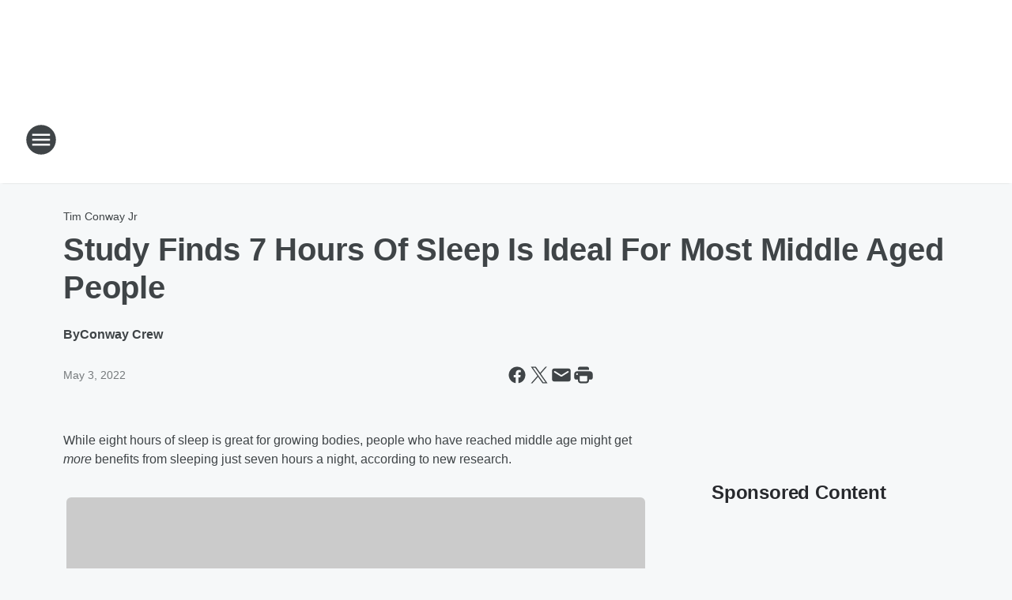

--- FILE ---
content_type: text/html; charset=utf-8
request_url: https://kfiam640.iheart.com/content/2022-05-02-study-finds-7-hours-of-sleep-is-ideal-for-most-middle-aged-people/
body_size: 106061
content:
<!DOCTYPE html>
        <html lang="en" dir="ltr">
            <head>
                <meta charset="UTF-8">
                <meta name="viewport" content="width=device-width, initial-scale=1.0">
                
                <style>:root{--color-white:#fff;--color-black:#000;--color-red:red;--color-brand-red:#c6002b;--color-brand-grey:#939697;--palette-red-600:#c6002b;--palette-red-500:#cd212e;--palette-red-400:#e22c3a;--palette-red-300:#f4747c;--palette-red-200:#f79096;--palette-red-100:#f4adb1;--palette-orange-600:#fb6825;--palette-orange-500:#fc833e;--palette-orange-400:#fc9e65;--palette-orange-300:#fdb990;--palette-orange-200:#fdd5bb;--palette-orange-100:#fef1e8;--palette-yellow-600:#fcba38;--palette-yellow-500:#fdc64c;--palette-yellow-400:#fdd36f;--palette-yellow-300:#fddf96;--palette-yellow-200:#feecbf;--palette-yellow-100:#fff8e9;--palette-green-600:#46815a;--palette-green-500:#62aa7b;--palette-green-400:#78d297;--palette-green-300:#8bdea7;--palette-green-200:#9ce2b4;--palette-green-100:#ace7c0;--palette-blue-600:#0055b7;--palette-blue-500:#509da7;--palette-blue-400:#60bac6;--palette-blue-300:#68c8d5;--palette-blue-200:#84dae5;--palette-blue-100:#a3e2eb;--palette-purple-600:#793cb7;--palette-purple-500:#8d5bcd;--palette-purple-400:#a071dc;--palette-purple-300:#a586e5;--palette-purple-200:#b895f2;--palette-purple-100:#c7a3f5;--palette-grey-600:#27292d;--palette-grey-600-rgb:39,41,45;--palette-grey-500:#3f4447;--palette-grey-500-rgb:63,68,71;--palette-grey-400:#717277;--palette-grey-400-rgb:113,114,119;--palette-grey-300:#a9afb2;--palette-grey-300-rgb:169,175,178;--palette-grey-250:#dadfe3;--palette-grey-250-rgb:218,223,227;--palette-grey-200:#e6eaed;--palette-grey-200-rgb:230,234,237;--palette-grey-150:#edf1f3;--palette-grey-150-rgb:237,241,243;--palette-grey-100:#f6f8f9;--palette-grey-100-rgb:246,248,249;--accent-color:var(--palette-grey-600);--station-accent-background:var(--palette-grey-600);--station-accent-background-overlay:var(--accent-color);--station-accent-foreground:var(--color-white);--station-font-family:"Segoe UI",Helvetica,Arial,sans-serif,"Apple Color Emoji","Segoe UI Emoji","Segoe UI Symbol";--body-bgcolor:var(--palette-grey-100);--body-font-family:var(--station-font-family);--body-font-size:1.6rem;--body-font-size-2:1.4rem;--body-text-color:var(--palette-grey-600);--secondary-text-color:var(--palette-grey-500);--caption-text-color:var(--palette-grey-400);--default-link-color:var(--palette-grey-600);--default-link-hover-color:var(--palette-grey-500);--station-link-color:var(--accent-color);--station-link-hover-color:var(--default-link-hover-color);--content-min-width:90rem;--content-max-width:128rem;--grid-vertical-spacing:3.2rem;--base-grid-gap:1.6rem;--region-row-gap:var(--grid-vertical-spacing);--grid-gutter-width:1.6rem;--front-matter-grid-column:2;--two-column-grid-template-columns:var(--grid-gutter-width) minmax(28.8rem,1fr) var(--grid-gutter-width);--full-width-grid-template-columns:1fr;--full-width-grid-block-template-columns:var(--grid-gutter-width) minmax(28.8rem,1fr) var(--grid-gutter-width);--site-theme-overlay-opacity:0.25;--site-theme-foreground-color:var(--palette-grey-500);--site-theme-foreground-hover-color:var(--palette-grey-400);--site-theme-background-color:var(--color-white);--text-highlight-background:var(--color-black);--text-highlight-foreground:var(--color-white);--alert-background-color:var(--palette-blue-600);--alert-foreground-color:var(--color-white);--browser-checker-bg-color:var(--palette-grey-400);--browser-checker-text-color:var(--color-black);--eyebrow-text-color:var(--palette-grey-600);--byline-text-color:var(--palette-grey-600);--button-background:var(--palette-grey-600);--button-foreground:var(--color-white);--button-border:none;--button-padding:1.5rem 2.4rem;--button-radius:99.9rem;--button-font-size:1.5rem;--button-font-weight:600;--button-line-height:2rem;--button-shadow:0 0.1rem 0.3rem rgba(0,0,0,.15);--button-hover-background:var(--palette-grey-500);--button-hover-foreground:var(--color-white);--button-hover-shadow:0 0.3rem 0.5rem rgba(0,0,0,.15);--button-hover-border:var(--button-border);--button-active-background:var(--button-background);--button-active-foreground:var(--button-foreground);--button-active-shadow:var(--button-shadow);--button-active-border:var(--button-border);--button-disabled-background:var(--palette-grey-250);--button-disabled-foreground:var(--palette-grey-300);--button-disabled-shadow:none;--button-disabled-border:var(--button-border);--button-secondary-background:transparent;--button-secondary-foreground:var(--palette-grey-600);--button-secondary-border:0.1rem solid var(--palette-grey-600);--button-secondary-hover-background:var(--palette-grey-150);--button-secondary-hover-foreground:var(--button-secondary-foreground);--button-secondary-hover-border:var(--button-secondary-border);--button-secondary-active-background:var(--palette-grey-600);--button-secondary-active-foreground:var(--color-white);--button-secondary-active-border:var(--button-secondary-border);--button-customized-foreground:var(--body-text-color);--button-customized-background:transparent;--button-customized-hover-foreground:var(--body-text-color);--button-customized-hover-background:transparent;--block-theme-foreground-color:var(--body-text-color);--block-theme-background-color:var(--palette-grey-200);--block-theme-background-overlay:transparent;--heading-vertical-margin:2.4rem;--card-heading-color:var(--palette-grey-600);--card-bg-color:var(--color-white);--card-text-primary-color:var(--palette-grey-600);--card-text-secondary-color:var(--palette-grey-500);--tabs-text-default-color:var(--palette-grey-500);--tabs-text-active-color:var(--palette-grey-600);--fader-bg-color:var(--palette-grey-200);--fader-width:3.2rem;--fader-gradient:linear-gradient(to right,rgba(var(--palette-grey-200-rgb),0) 0%,var(--palette-grey-200) 90%);--viewmore-text-color:var(--palette-grey-600);--heading-text-color:var(--body-text-color);--container-max-width:128rem;--container-horizontal-margin:1.6rem;--container-block-vertical-margin:1.6rem;--container-width:calc(100vw - var(--container-horizontal-margin)*2);--container-block-width:var(--container-width);--navigation-zindex:999;--playerbar-zindex:9;--legalnotice-zindex:10;--modal-zindex:1000;--heading-font-weight:900;--heading-margin-default:0;--heading-1-font-size:3.2rem;--heading-1-line-height:3.6rem;--heading-2-font-size:2.4rem;--heading-2-line-height:2.8rem;--heading-3-font-size:2.4rem;--heading-3-line-height:2.8rem;--heading-4-font-size:1.8rem;--heading-4-line-height:2.2rem;--heading-5-font-size:1.6rem;--heading-5-line-height:2rem;--heading-6-font-size:1.4rem;--heading-6-line-height:1.6rem;--elevation-1:0 0.1rem 0.3rem rgba(0,0,0,.15);--elevation-4:0 0.3rem 0.5rem rgba(0,0,0,.15);--elevation-6:0 0.5rem 0.8rem rgba(0,0,0,.15);--elevation-8:0 0.8rem 2.4rem rgba(0,0,0,.15);--elevation-up:0 -0.1rem 0.3rem -0.3rem #000;--elevation-down:0 0.1rem 0.3rem -0.3rem #000;--weather-icon-color:var(--color-white);--arrow-icon-color:var(--color-white);--icon-default-width:2.4rem;--icon-default-height:2.4rem;--icon-primary-color:var(--palette-grey-500);--icon-secondary-color:var(--color-white);--icon-primary-hover-color:var(--palette-grey-400);--icon-secondary-hover-color:var(--color-white);--search-input-foreground:var(--palette-grey-600);--search-input-background:transparent;--search-container-background:var(--color-white);--search-input-placeholder:var(--palette-grey-400);--template-grid-height:100%}@media screen and (min-width:768px){:root{--max-gutter:calc((100% - var(--container-max-width))/2);--grid-gutter-width:minmax(2rem,var(--max-gutter));--base-grid-gap:3.2rem;--two-column-grid-template-columns:var(--grid-gutter-width) minmax(32rem,60rem) minmax(32rem,38rem) var(--grid-gutter-width)}}@media screen and (min-width:1060px){:root{--grid-gutter-width:minmax(8rem,var(--max-gutter));--two-column-grid-template-columns:var(--grid-gutter-width) minmax(52rem,90rem) 38rem var(--grid-gutter-width);--full-width-grid-block-template-columns:var(--grid-gutter-width) minmax(90rem,1fr) var(--grid-gutter-width);--container-horizontal-margin:8rem;--container-block-vertical-margin:3.2rem;--heading-1-font-size:4rem;--heading-1-line-height:4.8rem;--heading-2-font-size:3.2rem;--heading-2-line-height:3.6rem}}body.theme-night{--site-theme-foreground-color:var(--palette-grey-100);--site-theme-foreground-hover-color:var(--palette-grey-300);--site-theme-background-color:var(--color-black);--alert-background-color:var(--color-white);--alert-foreground-color:var(--color-black);--search-input-foreground:var(--site-theme-foreground-color);--search-container-background:var(--site-theme-background-color);--search-input-placeholder:var(--site-theme-foreground-hover-color);--station-accent-background:var(--color-white);--station-accent-background-overlay:var(--accent-color);--station-accent-foreground:var(--color-black);--block-theme-background-color:var(--palette-grey-600);--block-theme-background-overlay:var(--accent-color);--block-theme-foreground-color:var(--color-white)}body.theme-night .themed-block{--tabs-text-default-color:var(--palette-grey-100);--tabs-text-active-color:var(--palette-grey-200);--card-text-primary-color:var(--block-theme-foreground-color);--card-text-secondary-color:var(--block-theme-foreground-color);--viewmore-text-color:var(--block-theme-foreground-color);--icon-primary-color:var(--block-theme-foreground-color);--heading-text-color:var(--block-theme-foreground-color);--default-link-color:var(--block-theme-foreground-color);--body-text-color:var(--block-theme-foreground-color);--fader-gradient:none;--eyebrow-text-color:var(--block-theme-foreground-color);--button-background:var(--color-white);--button-foreground:var(--palette-grey-600);--button-border:none;--button-hover-background:var(--palette-grey-100);--button-hover-foreground:var(--palette-grey-600);--button-active-background:var(--button-hover-background);--button-active-foreground:var(--button-hover-foreground);--button-disabled-background:var(--palette-grey-400);--button-disabled-foreground:var(--palette-grey-300);--button-secondary-background:transparent;--button-secondary-foreground:var(--color-white);--button-secondary-border:0.1rem solid var(--palette-grey-100);--button-secondary-hover-background:var(--palette-grey-100);--button-secondary-hover-foreground:var(--palette-grey-600);--button-secondary-hover-border:var(--button-secondary-border);--button-secondary-active-background:var(--color-white);--button-secondary-active-foreground:var(--palette-grey-600);--button-secondary-active-border:var(--button-secondary-border)}body.template-coast{--accent-color:var(--palette-grey-100);--body-bgcolor:var(--color-black);--body-text-color:var(--color-white);--card-heading-color:var(--color-white);--card-bg-color:transparent;--card-text-primary-color:var(--color-white);--card-text-secondary-color:var(--palette-grey-100);--heading-text-color:var(--body-text-color);--tabs-text-default-color:var(--color-white);--tabs-text-active-color:var(--palette-grey-100);--button-customized-foreground:var(--default-link-color);--button-customized-hover-foreground:var(--default-link-hover-color)}.card-title{font-size:var(--heading-4-font-size);font-weight:var(--heading-font-weight);line-height:var(--heading-4-line-height)}.alerts:not(:empty),.themed-block{background-color:var(--block-theme-background-color);max-width:none;position:relative}.theme-night .alerts:not(:empty)>*,.theme-night .themed-block>*{position:relative;z-index:1}.theme-night .alerts:not(:empty):before,.theme-night .themed-block:before{background-color:var(--block-theme-background-overlay);content:"";display:inline-flex;height:100%;left:0;opacity:var(--site-theme-overlay-opacity);position:absolute;top:0;width:100%;z-index:0}.subheading{color:var(--secondary-text-color)}.caption{color:var(--caption-text-color)}.scroll-blocker{background-color:rgba(0,0,0,.7);height:100vh;left:0;opacity:0;position:fixed;top:0;transition:visibility 0s ease-in-out,opacity .3s;visibility:hidden;width:100%;z-index:10}.no-content{display:none}.hidden{display:none!important}.search-button{background-color:transparent;border:none;cursor:pointer;line-height:0;margin:0;padding:0}.search-button svg .primary-path{fill:var(--icon-primary-color)}.search-button:active svg .primary-path,.search-button:hover svg .primary-path{fill:var(--icon-primary-hover-color)}.text-default{color:var(--palette-grey-500)}.text-headline{color:var(--palette-grey-600)}.text-caption{color:var(--palette-grey-400)}.text-on-dark{color:#fff}.text-on-light{color:var(--palette-grey-500)}.text-inactive{color:var(--palette-grey-300)}.text-link{color:var(--palette-red-400)}.bg-default{background-color:var(--palette-grey-100)}.bg-light{background-color:#fff}.bg-dark{background-color:var(--palette-grey-600)}.bg-inactive{background-color:var(--palette-grey-300)}.bg-selected{background-color:var(--palette-red-400)}.border-default{border-color:var(--palette-grey-300)}.border-neutral-light{border-color:var(--palette-grey-200)}.border-neutral-dark{border-color:var(--palette-grey-400)}.border-dark{border-color:var(--palette-grey-500)}.card{box-shadow:var(--elevation-1)}.card:hover{box-shadow:var(--elevation-4)}.menu{box-shadow:var(--elevation-6)}.dialog{box-shadow:var(--elevation-8)}.elevation-01,.navigation-bar{box-shadow:var(--elevation-1)}.elevation-01,.elevation-04{border-radius:.6rem}.elevation-04{box-shadow:var(--elevation-4)}.elevation-06{border-radius:.6rem;box-shadow:var(--elevation-6)}.elevation-08{border-radius:.6rem;box-shadow:var(--elevation-8)}.elevation-up{border-radius:.6rem;box-shadow:var(--elevation-up)}.img-responsive{height:auto;max-width:100%}.warning-text{background:var(--palette-yellow-300);border-radius:.6rem;box-shadow:0 .4rem .4rem rgba(0,0,0,.1);color:var(--palette-grey-600);display:flex;font-size:1.6rem;font-weight:400;gap:.8rem;padding:1.6rem;width:100%}.warning-text:before{content:url("data:image/svg+xml;utf8,<svg xmlns='http://www.w3.org/2000/svg' fill='brown'><path d='M11.777.465a.882.882 0 00-1.554 0L.122 18.605C-.224 19.225.208 20 .899 20H21.1c.691 0 1.123-.775.777-1.395L11.777.465zM11 12.5c-.55 0-1-.45-1-1v-4c0-.55.45-1 1-1s1 .45 1 1v4c0 .55-.45 1-1 1zm0 4a1 1 0 110-2 1 1 0 010 2z' /></svg>");display:block;height:2rem;width:2.2rem}.fader{position:relative}.fader:after{background:var(--fader-gradient);content:"";display:inline-block;height:100%;position:absolute;right:-.1rem;top:-.1rem;width:var(--fader-width)}.fader .fade{display:none}.alerts:not(:empty){margin-bottom:-.1rem;padding:2.4rem 0}hr.divider{background-color:var(--palette-grey-300);border:none;height:.1rem;margin:0}hr.dark{background:var(--palette-grey-400)}html{font-size:10px;margin:0;max-width:100vw;padding:0;width:100%}html *{box-sizing:border-box}@-moz-document url-prefix(){body{font-weight:lighter}}body{background-color:var(--body-bgcolor);color:var(--body-text-color);font-family:var(--body-font-family);font-size:var(--body-font-size);margin:0;overflow:hidden;overflow-anchor:none;padding:0;position:relative;width:100%}body.no-scroll{height:100vh;overflow:hidden}body.no-scroll .scroll-blocker{opacity:1;visibility:visible}a{color:var(--default-link-color)}a.next-page{height:.1rem;visibility:hidden}h1,h2,h3,h4,h5,h6{color:var(--heading-text-color);font-weight:var(--heading-font-weight);margin:var(--heading-margin-default)}h1,h2,h3,h4{letter-spacing:-.02rem}h1{font-size:var(--heading-1-font-size);line-height:var(--heading-1-line-height)}h2{font-size:var(--heading-2-font-size);line-height:var(--heading-2-line-height)}h3{font-size:var(--heading-3-font-size);line-height:var(--heading-3-line-height)}h4{font-size:var(--heading-4-font-size);line-height:var(--heading-4-line-height)}h5{font-size:var(--heading-5-font-size);line-height:var(--heading-5-line-height)}h6{font-size:var(--heading-6-font-size);line-height:var(--heading-6-line-height)}figure{margin:0 auto}[type=email],[type=number],[type=password],input[type=text]{background:#fff;border:.1rem solid #717277;border-radius:.6rem}.tabbed-item:focus{background-color:#ff0!important;outline:.2rem dashed red!important}button{font-family:var(--body-font-family)}svg .primary-path{fill:var(--icon-primary-color)}svg .secondary-path{fill:var(--icon-secondary-color)}::selection{background-color:var(--text-highlight-background);color:var(--text-highlight-foreground)}@media print{@page{size:A4 portrait;margin:1cm}::-webkit-scrollbar{display:none}body{background:#fff!important;color:#000;font:13pt Georgia,Times New Roman,Times,serif;line-height:1.3;margin:0}#app{display:block;height:100%;width:auto}h1{font-size:24pt}h2,h3,h4{font-size:14pt;margin-top:2.5rem}h1,h2,h3,h4,h5,h6{page-break-after:avoid}a,blockquote,h1,h2,h3,h4,h5,h6,img,p{page-break-inside:avoid}img{page-break-after:avoid}pre,table{page-break-inside:avoid}a,a:link,a:visited{background:transparent;color:#520;font-weight:700;text-align:left;text-decoration:underline}a[href^="#"]{font-weight:400;text-decoration:none}a:after>img,article a[href^="#"]:after{content:""}address,blockquote,dd,dt,li,p{font-size:100%}ol,ul{list-style:square;margin-bottom:20pt;margin-left:18pt}li{line-height:1.6em}.component-site-header{display:block;position:relative}.component-site-header .main-header-items{display:block;width:100%}iframe{height:0!important;line-height:0pt!important;overflow:hidden!important;white-space:nowrap;width:0!important}.component-ad-unit,.component-pushdown,.component-recommendation,.component-social-network-icons,.footer-national-links,.lower-footer-national-links,.nav-toggler,.search-user-container,.share-icons,iframe,nav{display:none}}.component-app{background-color:pink;display:flex;flex-direction:column}.template-grid{display:grid;grid-template-areas:"router-outlet" "player-bar";grid-template-columns:1fr;grid-template-rows:1fr auto;height:100vh;height:var(--template-grid-height);overflow:hidden}.template-grid>.component-routes{grid-area:router-outlet;overflow:auto}.template-grid>.ihr-player-bar{grid-area:player-bar}
/*# sourceMappingURL=local-critical-style.5a54a2ee878d2c1e77ca.css.map*/</style>
                <link rel="preconnect" href="https://static.inferno.iheart.com" data-reactroot=""/><link rel="preconnect" href="https://i.iheart.com" data-reactroot=""/><link rel="preconnect" href="https://webapi.radioedit.iheart.com" data-reactroot=""/><link rel="preconnect" href="https://us.api.iheart.com" data-reactroot=""/><link rel="preconnect" href="https://https://cdn.cookielaw.org" data-reactroot=""/><link rel="preconnect" href="https://www.iheart.com" data-reactroot=""/><link rel="dns-prefetch" href="https://static.inferno.iheart.com" data-reactroot=""/><link rel="preload" href="https://cdn.cookielaw.org/consent/7d044e9d-e966-4b73-b448-a29d06f71027/otSDKStub.js" as="script" data-reactroot=""/><link rel="preload" href="https://cdn.cookielaw.org/opt-out/otCCPAiab.js" as="script" data-reactroot=""/>
                
                <link data-chunk="bundle" rel="stylesheet" href="https://static.inferno.iheart.com/inferno/styles/bundle.59591de6039be7feaf3d.css">
<link data-chunk="local" rel="stylesheet" href="https://static.inferno.iheart.com/inferno/styles/local.bc06f128f534d4a5d747.css">
<link data-chunk="FrontMatter-component" rel="stylesheet" href="https://static.inferno.iheart.com/inferno/styles/FrontMatter-component.2085be03ea772e448ffc.css">
<link data-chunk="Heading-component" rel="stylesheet" href="https://static.inferno.iheart.com/inferno/styles/Heading-component.d79a5c95e6ef67a97bca.css">
<link data-chunk="HtmlEmbedLegacy-component" rel="stylesheet" href="https://static.inferno.iheart.com/inferno/styles/HtmlEmbedLegacy-component.b4b15f07245686764032.css">
<link data-chunk="AssetLegacy-component" rel="stylesheet" href="https://static.inferno.iheart.com/inferno/styles/AssetLegacy-component.2f0669b2b350b143ab90.css">
<link data-chunk="ImageAsset-component" rel="stylesheet" href="https://static.inferno.iheart.com/inferno/styles/ImageAsset-component.2b71f0129af91cbf9c50.css">
<link data-chunk="core-page-blocks-recommendation-Recommendation-component" rel="stylesheet" href="https://static.inferno.iheart.com/inferno/styles/core-page-blocks-recommendation-Recommendation-component.2fbf0f823711108d2479.css">
<link data-chunk="core-page-blocks-datasource-DatasourceLoader-component" rel="stylesheet" href="https://static.inferno.iheart.com/inferno/styles/core-page-blocks-datasource-DatasourceLoader-component.ed118ca85e0cefc658b6.css">
<link data-chunk="components-Eyebrow-component" rel="stylesheet" href="https://static.inferno.iheart.com/inferno/styles/Eyebrow-component.23e83d8b8cab22ea99d6.css">
                <style data-reactroot="">:root {
        --station-font-family: "Roboto","Segoe UI",Helvetica,Arial,sans-serif,"Apple Color Emoji","Segoe UI Emoji","Segoe UI Symbol";
        --gradient-start: hsl(34,100%,38.6%);
        --gradient-stop: hsl(34,100%,32.6%);
        
                --accent-color: #ff9208;
            
        
             --darkFooterColor: hsl(34,100%,36.6%);
             
        --premiere-footer-dark-color:var(--darkFooterColor);
    }</style>
                
                <title data-rh="true">Study Finds 7 Hours Of Sleep Is Ideal For Most Middle Aged People | KFI AM 640</title>
                <link data-rh="true" rel="shortcut icon" type="" title="" href="https://i.iheart.com/v3/re/assets.brands/690a88896eecce6af2355242?ops=gravity(%22center%22),contain(32,32),quality(65)"/><link data-rh="true" rel="apple-touch-icon" type="" title="" href="https://i.iheart.com/v3/re/assets.brands/690a88896eecce6af2355242?ops=new(),flood(%22white%22),swap(),merge(%22over%22),gravity(%22center%22),contain(167,167),quality(80),format(%22png%22)"/><link data-rh="true" rel="image_src" type="" title="" href="https://i.iheart.com/v3/re/assets.getty/6229fa5b8f1028372ad4efbd?ops=gravity(%22north%22),fit(1200,675),quality(65)"/><link data-rh="true" rel="canonical" type="" title="" href="https://kfiam640.iheart.com/content/2022-05-02-study-finds-7-hours-of-sleep-is-ideal-for-most-middle-aged-people/"/><link data-rh="true" rel="amphtml" type="" title="" href="https://kfiam640.iheart.com/alternate/amp/2022-05-02-study-finds-7-hours-of-sleep-is-ideal-for-most-middle-aged-people/"/>
                <meta data-rh="true" property="og:locale" content="en_us"/><meta data-rh="true" name="msapplication-TileColor" content="#fff"/><meta data-rh="true" name="msvalidate.01" content="E98E323249F89ACF6294F958692E230B"/><meta data-rh="true" name="format-detection" content="telephone=no"/><meta data-rh="true" name="theme-color" content="#ff9208"/><meta data-rh="true" property="og:title" content="Study Finds 7 Hours Of Sleep Is Ideal For Most Middle Aged People | KFI AM 640"/><meta data-rh="true" property="twitter:title" content="Study Finds 7 Hours Of Sleep Is Ideal For Most Middle Aged People | KFI AM 640"/><meta data-rh="true" itemprop="name" content="Study Finds 7 Hours Of Sleep Is Ideal For Most Middle Aged People | KFI AM 640"/><meta data-rh="true" name="description" content="While eight hours of sleep is great for growing bodies, people who have reached middle age might get more benefits from sleeping just seven hours a night, according to new research."/><meta data-rh="true" property="og:description" content="While eight hours of sleep is great for growing bodies, people who have reached middle age might get more benefits from sleeping just seven hours a night, according to new research."/><meta data-rh="true" property="twitter:description" content="While eight hours of sleep is great for growing bodies, people who have reached middle age might get more benefits from sleeping just seven hours a night, according to new research."/><meta data-rh="true" itemprop="description" content="While eight hours of sleep is great for growing bodies, people who have reached middle age might get more benefits from sleeping just seven hours a night, according to new research."/><meta data-rh="true" name="keywords" content="KFI, 640, AM, stay connected, stimulating, talk, news, Los Angeles, LA, Orange County, OC, Handel, Bill Handel, Gary Hoffmann, John and Ken, John &amp; Ken, Conway, Tim Conway, talk radio, breaking news, Gary and Shannon, Gary &amp; Shannon, los angeles talk radio, los angeles radio, radio, newstalk, radio station, broadcasting, media, john kobylt, wild fire, la fires, palisades fire, Eaton Fire, mo kelly, santa ana winds"/><meta data-rh="true" property="og:url" content="https://kfiam640.iheart.com/content/2022-05-02-study-finds-7-hours-of-sleep-is-ideal-for-most-middle-aged-people/"/><meta data-rh="true" property="twitter:url" content="https://kfiam640.iheart.com/content/2022-05-02-study-finds-7-hours-of-sleep-is-ideal-for-most-middle-aged-people/"/><meta data-rh="true" itemprop="url" content="https://kfiam640.iheart.com/content/2022-05-02-study-finds-7-hours-of-sleep-is-ideal-for-most-middle-aged-people/"/><meta data-rh="true" name="thumbnail" content="https://i.iheart.com/v3/re/assets.getty/6229fa5b8f1028372ad4efbd?ops=gravity(%22north%22),fit(1200,675),quality(65)"/><meta data-rh="true" property="og:image" content="https://i.iheart.com/v3/re/assets.getty/6229fa5b8f1028372ad4efbd?ops=gravity(%22north%22),fit(1200,675),quality(65)"/><meta data-rh="true" property="og:image:width" content="1200"/><meta data-rh="true" property="og:image:height" content="675"/><meta data-rh="true" property="twitter:image" content="https://i.iheart.com/v3/re/assets.getty/6229fa5b8f1028372ad4efbd?ops=gravity(%22north%22),fit(1200,675),quality(65)"/><meta data-rh="true" itemprop="image" content="https://i.iheart.com/v3/re/assets.getty/6229fa5b8f1028372ad4efbd?ops=gravity(%22north%22),fit(1200,675),quality(65)"/><meta data-rh="true" name="msapplication-TileImage" content="https://i.iheart.com/v3/re/assets.getty/6229fa5b8f1028372ad4efbd?ops=gravity(%22north%22),fit(1200,675),quality(65)"/><meta data-rh="true" property="twitter:card" content="summary_large_image"/><meta data-rh="true" property="twitter:site" content="@KFIAM640"/><meta data-rh="true" property="twitter:creator" content="@KFIAM640"/><meta data-rh="true" property="twitter:domain" content="kfiam640.iheart.com"/><meta data-rh="true" property="og:site_name" content="KFI AM 640"/><meta data-rh="true" name="application-name" content="KFI AM 640"/><meta data-rh="true" property="fb:app_id" content="122424701167276"/><meta data-rh="true" property="fb:pages" content="89701819062"/><meta data-rh="true" name="google-site-verification" content="p2FWrUKxtwBmQgHV4CjD80oKdZZBjmMNByoWvZMsYso"/><meta data-rh="true" property="twitter:tile:image:alt" content="While eight hours of sleep is great for growing bodies, people who have reached middle age might get more benefits from sleeping just seven hours a night, according to new research."/><meta data-rh="true" property="twitter::tile:image" content="https://i.iheart.com/v3/re/assets.getty/6229fa5b8f1028372ad4efbd?ops=gravity(%22north%22),fit(1200,675),quality(65)"/><meta data-rh="true" property="og:type" content="article"/><meta data-rh="true" property="twitter:tile:template:testing" content="1"/><meta data-rh="true" name="robots" content="max-image-preview:large"/>
                
            </head>
            <body class="theme-light template-default">
                <div id="app"><div class="component-template template-grid" data-reactroot=""><div class="component-routes"><div class="component-pushdown"><div tabindex="-1" class="component-ad-unit lazy-load" data-position="3330" data-split="50" id="dfp-ad-3330-ad:top-leaderboard"></div></div><header class="component-site-header"><section class="main-header-items"><button aria-label="Open Site Navigation" class="nav-toggler" tabindex="0"><svg tabindex="-1" focusable="false" class="svg-icon icon-hamburger" width="32px" height="32px" viewBox="0 0 32 32" fill="none" xmlns="http://www.w3.org/2000/svg"><circle cx="16" cy="16" r="15" fill="none" stroke="none" stroke-width="2"></circle><path fill-rule="evenodd" clip-rule="evenodd" tabindex="-1" class="primary-path" fill="none" d="M7 22h18v-2H7v2zm0-5h18v-2H7v2zm0-7v2h18v-2H7z"></path></svg></button><nav class="" tabindex="-1" aria-hidden="true" aria-label="Primary Site Navigation" id="component-site-nav"><header class="navbar-header"><figure class="component-station-logo"><a aria-label="Station Link" tabindex="0" href="/"><img src="https://i.iheart.com/v3/re/assets.brands/690a88896eecce6af2355242?ops=gravity(%22center%22),contain(180,60)&amp;quality=80" data-src="https://i.iheart.com/v3/re/assets.brands/690a88896eecce6af2355242?ops=gravity(%22center%22),contain(180,60)&amp;quality=80" data-srcset="https://i.iheart.com/v3/re/assets.brands/690a88896eecce6af2355242?ops=gravity(%22center%22),contain(180,60)&amp;quality=80 1x,https://i.iheart.com/v3/re/assets.brands/690a88896eecce6af2355242?ops=gravity(%22center%22),contain(360,120)&amp;quality=80 2x" sizes="" alt="KFI AM 640 - More Stimulating Talk" class="lazyload" srcSet="https://i.iheart.com/v3/re/assets.brands/690a88896eecce6af2355242?ops=gravity(%22center%22),contain(180,60)&amp;quality=80 1x,https://i.iheart.com/v3/re/assets.brands/690a88896eecce6af2355242?ops=gravity(%22center%22),contain(360,120)&amp;quality=80 2x" width="180" height="60"/></a></figure><button class="CloseButton-module_close_4S+oa undefined" aria-label="Close Site Navigation" tabindex="0"><svg class="svg-icon icon-close" focusable="false" tabindex="-1" aria-hidden="true" width="24" height="24" viewBox="0 0 24 24" fill="none" xmlns="http://www.w3.org/2000/svg"><path aria-hidden="true" focusable="false" tabindex="-1" class="primary-path" d="M18.3 5.70997C17.91 5.31997 17.28 5.31997 16.89 5.70997L12 10.59L7.10997 5.69997C6.71997 5.30997 6.08997 5.30997 5.69997 5.69997C5.30997 6.08997 5.30997 6.71997 5.69997 7.10997L10.59 12L5.69997 16.89C5.30997 17.28 5.30997 17.91 5.69997 18.3C6.08997 18.69 6.71997 18.69 7.10997 18.3L12 13.41L16.89 18.3C17.28 18.69 17.91 18.69 18.3 18.3C18.69 17.91 18.69 17.28 18.3 16.89L13.41 12L18.3 7.10997C18.68 6.72997 18.68 6.08997 18.3 5.70997Z" fill="#3F4447"></path></svg></button></header><hr class="divider"/><section class="nav-inner-wrapper"><ul style="max-height:calc(100vh - 100px)" class="menu-container main-nav"><li class="menu-top-label"><button aria-label="Listen" class="button-text" tabindex="0"><span class="menu-label">Listen</span></button></li><li data-testid="menu-top-label" class="menu-top-label menu-toggler"><button aria-label="Toggle Menu for On-Air" class="button-text" tabindex="0"><span class="menu-label">On-Air</span><svg tabindex="-1" focusable="false" class="svg-icon icon-expand" width="24" height="24" viewBox="0 0 24 24" fill="none" xmlns="http://www.w3.org/2000/svg"><path class="primary-path" tabindex="-1" d="M15.88 9.29006L12 13.1701L8.11998 9.29006C7.72998 8.90006 7.09998 8.90006 6.70998 9.29006C6.31998 9.68006 6.31998 10.3101 6.70998 10.7001L11.3 15.2901C11.69 15.6801 12.32 15.6801 12.71 15.2901L17.3 10.7001C17.69 10.3101 17.69 9.68006 17.3 9.29006C16.91 8.91006 16.27 8.90006 15.88 9.29006Z"></path></svg></button><ul class="submenu-container" aria-hidden="true"><li><a aria-label="Weekdays" tabindex="0" href="/schedule/">Weekdays</a></li><li><a aria-label="- Wake Up Call" tabindex="0" href="/featured/wake-up-call/">- Wake Up Call</a></li><li><a aria-label="- Bill Handel" tabindex="0" href="/featured/bill-handel/">- Bill Handel</a></li><li><a aria-label="- Gary and Shannon" tabindex="0" href="/featured/gary-and-shannon/">- Gary and Shannon</a></li><li><a aria-label="- John Kobylt Show" tabindex="0" href="/featured/the-john-kobylt-show/">- John Kobylt Show</a></li><li><a aria-label="- Tim Conway Jr" tabindex="0" href="/featured/tim-conway-jr/">- Tim Conway Jr</a></li><li><a aria-label="- Coast to Coast AM with George Noory" tabindex="0" href="/featured/coast-to-coast-am/">- Coast to Coast AM with George Noory</a></li><li><a aria-label="Weekends" tabindex="0" href="/schedule/">Weekends</a></li><li><a href="https://www.iheart.com/podcast/handel-on-the-law-19473016/" target="_self" aria-label="- Handel on the Law">- Handel on the Law</a></li><li><a aria-label="- Home with Dean Sharp" tabindex="0" href="/featured/home-with-dean-sharp/">- Home with Dean Sharp</a></li><li><a href="https://www.premierenetworks.com/shows/rich-tech" target="_blank" rel="noopener" aria-label="- Rich On Tech ">- Rich On Tech </a></li><li><a aria-label="- Fork Report" tabindex="0" href="/featured/fork-report/">- Fork Report</a></li><li><a aria-label="- Michael Monks Reports" tabindex="0" href="/featured/michael-monks-reports/">- Michael Monks Reports</a></li><li><a aria-label="- Dr. Wendy Walsh" tabindex="0" href="/featured/dr-wendy-walsh/">- Dr. Wendy Walsh</a></li><li><a aria-label="- Andy Riesmeyer" tabindex="0" href="/featured/andy-riesmeyer/">- Andy Riesmeyer</a></li><li><a aria-label="- How To Money" tabindex="0" href="/featured/how-to-money/">- How To Money</a></li><li><a aria-label="- The Jesus Christ Show" tabindex="0" href="/featured/jesus-christ/">- The Jesus Christ Show</a></li><li><a aria-label="- The Crest Report" tabindex="0" href="/featured/the-crest-report-on-kfi-am/">- The Crest Report</a></li></ul></li><li data-testid="menu-top-label" class="menu-top-label menu-toggler"><button aria-label="Toggle Menu for News" class="button-text" tabindex="0"><span class="menu-label">News</span><svg tabindex="-1" focusable="false" class="svg-icon icon-expand" width="24" height="24" viewBox="0 0 24 24" fill="none" xmlns="http://www.w3.org/2000/svg"><path class="primary-path" tabindex="-1" d="M15.88 9.29006L12 13.1701L8.11998 9.29006C7.72998 8.90006 7.09998 8.90006 6.70998 9.29006C6.31998 9.68006 6.31998 10.3101 6.70998 10.7001L11.3 15.2901C11.69 15.6801 12.32 15.6801 12.71 15.2901L17.3 10.7001C17.69 10.3101 17.69 9.68006 17.3 9.29006C16.91 8.91006 16.27 8.90006 15.88 9.29006Z"></path></svg></button><ul class="submenu-container" aria-hidden="true"><li><a aria-label="Local News" tabindex="0" href="/featured/la-local-news/">Local News</a></li><li><a aria-label="National News" tabindex="0" href="/topic/national-news/">National News</a></li><li><a aria-label="Sports News" tabindex="0" href="/featured/la-sports-news/">Sports News</a></li><li><a aria-label="Politics" tabindex="0" href="/featured/political-junkie/">Politics</a></li><li><a aria-label="Weird News" tabindex="0" href="/topic/weird-news/">Weird News</a></li><li><a aria-label="Entertain Me! with Heather Brooker" tabindex="0" href="/featured/heather-brooker/">Entertain Me! with Heather Brooker</a></li><li><a href="https://kfiam640.iheart.com/topic/local-news$%3csuffix%3e" target="_self" aria-label="iHeartSoCal">iHeartSoCal</a></li><li><a aria-label="iHeart Wellness: SoCal" tabindex="0" href="/featured/iheart-wellness-socal/">iHeart Wellness: SoCal</a></li><li><a aria-label="CEOs You Should Know" tabindex="0" href="/featured/ceos-you-should-know-la/">CEOs You Should Know</a></li></ul></li><li data-testid="menu-top-label" class="menu-top-label menu-toggler"><button aria-label="Toggle Menu for Podcasts" class="button-text" tabindex="0"><span class="menu-label">Podcasts</span><svg tabindex="-1" focusable="false" class="svg-icon icon-expand" width="24" height="24" viewBox="0 0 24 24" fill="none" xmlns="http://www.w3.org/2000/svg"><path class="primary-path" tabindex="-1" d="M15.88 9.29006L12 13.1701L8.11998 9.29006C7.72998 8.90006 7.09998 8.90006 6.70998 9.29006C6.31998 9.68006 6.31998 10.3101 6.70998 10.7001L11.3 15.2901C11.69 15.6801 12.32 15.6801 12.71 15.2901L17.3 10.7001C17.69 10.3101 17.69 9.68006 17.3 9.29006C16.91 8.91006 16.27 8.90006 15.88 9.29006Z"></path></svg></button><ul class="submenu-container" aria-hidden="true"><li><a aria-label="Get the iHeartRadio App!" tabindex="0" href="/apps/">Get the iHeartRadio App!</a></li><li><a href="https://www.iheart.com/podcast/139-wake-up-call-28067752/" target="_blank" rel="noopener" aria-label="- Wake Up Call">- Wake Up Call</a></li><li><a href="https://www.iheart.com/podcast/139-The-Bill-Handel-Show-25012129/" target="_blank" rel="noopener" aria-label="- Bill Handel Show">- Bill Handel Show</a></li><li><a href="https://www.iheart.com/podcast/139-Gary-and-Shannon-27401728/" target="_blank" rel="noopener" aria-label="- Gary and Shannon">- Gary and Shannon</a></li><li><a href="https://www.iheart.com/podcast/John-and-Ken-On-Demand-20635765/" target="_blank" rel="noopener" aria-label="- John Kobylt Show">- John Kobylt Show</a></li><li><a href="https://www.iheart.com/podcast/Conway-On-Demand-20635767/" target="_blank" rel="noopener" aria-label="- Tim Conway Jr.">- Tim Conway Jr.</a></li><li><a href="https://www.iheart.com/podcast/kfis-featured-segments-28319069/" target="_blank" rel="noopener" aria-label="- KFI&#x27;s Featured Segments!">- KFI&#x27;s Featured Segments!</a></li><li><a href="https://www.iheart.com/podcast/Handel-On-The-Law-19473016/" target="_blank" rel="noopener" aria-label="- Handel on the Law">- Handel on the Law</a></li><li><a href="https://www.iheart.com/podcast/256-rich-on-tech-43096746/" target="_blank" rel="noopener" aria-label="- Rich On Tech ">- Rich On Tech </a></li><li><a href="https://www.iheart.com/podcast/FORK-REPORT-ON-DEMAND-20635802/" target="_blank" rel="noopener" aria-label="- Fork Report">- Fork Report</a></li><li><a href="https://www.iheart.com/podcast/The-Jesus-Christ-Show-20414600/" target="_blank" rel="noopener" aria-label="- Jesus Christ Show">- Jesus Christ Show</a></li><li><a href="https://www.iheart.com/podcast/139-Home-with-Dean-Sharp-28067790/" target="_blank" rel="noopener" aria-label="- Home with Dean Sharp">- Home with Dean Sharp</a></li><li><a href="https://www.iheart.com/podcast/139-Dr-Wendy-Walsh-27538440/" target="_blank" rel="noopener" aria-label="- Dr. Wendy Walsh">- Dr. Wendy Walsh</a></li><li><a href="https://www.iheart.com/podcast/53-michael-monks-reports-270973625/" target="_blank" rel="noopener" aria-label="- Michael Monks Reports">- Michael Monks Reports</a></li><li><a href="https://www.iheart.com/podcast/1248-the-andy-riesmeyer-show-317407136/" target="_blank" rel="noopener" aria-label="- The Andy Riesmeyer Show Podcast">- The Andy Riesmeyer Show Podcast</a></li><li><a href="https://www.iheart.com/podcast/53-entertain-me-with-heather-b-275178444/" target="_blank" rel="noopener" aria-label="- Entertain Me! with Heather Brooker">- Entertain Me! with Heather Brooker</a></li><li><a href="https://iheart.com/podcast/107120668" target="_blank" rel="noopener" aria-label="- How To Money With Joel Largsgaard">- How To Money With Joel Largsgaard</a></li></ul></li><li data-testid="menu-top-label" class="menu-top-label menu-toggler"><button aria-label="Toggle Menu for Squadcasts &amp; Features" class="button-text" tabindex="0"><span class="menu-label">Squadcasts &amp; Features</span><svg tabindex="-1" focusable="false" class="svg-icon icon-expand" width="24" height="24" viewBox="0 0 24 24" fill="none" xmlns="http://www.w3.org/2000/svg"><path class="primary-path" tabindex="-1" d="M15.88 9.29006L12 13.1701L8.11998 9.29006C7.72998 8.90006 7.09998 8.90006 6.70998 9.29006C6.31998 9.68006 6.31998 10.3101 6.70998 10.7001L11.3 15.2901C11.69 15.6801 12.32 15.6801 12.71 15.2901L17.3 10.7001C17.69 10.3101 17.69 9.68006 17.3 9.29006C16.91 8.91006 16.27 8.90006 15.88 9.29006Z"></path></svg></button><ul class="submenu-container" aria-hidden="true"><li><a href="https://www.iheart.com/podcast/5-coronavirus-fact-vs-fiction-58674624/" target="_self" aria-label="- Coronavirus: Fact vs Fiction">- Coronavirus: Fact vs Fiction</a></li><li><a href="https://www.iheart.com/podcast/The-EDGE-with-Mark-Thompson-27228826/" target="_self" aria-label="- The Edge with Mark Thompson">- The Edge with Mark Thompson</a></li><li><a aria-label="FEATURES" tabindex="0" href="/schedule/">FEATURES</a></li><li><a aria-label="- Sign up for the Stimuletter!" tabindex="0" href="/newsletter/">- Sign up for the Stimuletter!</a></li><li><a aria-label="- Weather" tabindex="0" href="/weather/">- Weather</a></li><li><a aria-label="- Calendar" tabindex="0" href="/calendar/">- Calendar</a></li><li><a aria-label="- Traffic" tabindex="0" href="/traffic/">- Traffic</a></li><li><a aria-label="-Helpful Honda Music Lounge" tabindex="0" href="/featured/helpful-honda-music-lounge/">-Helpful Honda Music Lounge</a></li></ul></li><li data-testid="menu-top-label" class="menu-top-label menu-toggler"><button aria-label="Toggle Menu for Connect" class="button-text" tabindex="0"><span class="menu-label">Connect</span><svg tabindex="-1" focusable="false" class="svg-icon icon-expand" width="24" height="24" viewBox="0 0 24 24" fill="none" xmlns="http://www.w3.org/2000/svg"><path class="primary-path" tabindex="-1" d="M15.88 9.29006L12 13.1701L8.11998 9.29006C7.72998 8.90006 7.09998 8.90006 6.70998 9.29006C6.31998 9.68006 6.31998 10.3101 6.70998 10.7001L11.3 15.2901C11.69 15.6801 12.32 15.6801 12.71 15.2901L17.3 10.7001C17.69 10.3101 17.69 9.68006 17.3 9.29006C16.91 8.91006 16.27 8.90006 15.88 9.29006Z"></path></svg></button><ul class="submenu-container" aria-hidden="true"><li><a href="https://www.iheart.com/live/177/?autoplay=true" target="_blank" rel="noopener" aria-label="iHeartRadio">iHeartRadio</a></li><li><a href="http://instagram.com/kfiam640" target="_blank" rel="noopener" aria-label="Instagram">Instagram</a></li><li><a href="https://www.facebook.com/kfiam640" target="_blank" rel="noopener" aria-label="Facebook">Facebook</a></li><li><a href="https://www.tiktok.com/@kfi640" target="_blank" rel="noopener" aria-label="Tik Tok">Tik Tok</a></li><li><a href="https://twitter.com/KFIAM640" target="_blank" rel="noopener" aria-label="Twitter">Twitter</a></li><li><a aria-label="Contact" tabindex="0" href="/contact/">Contact</a></li></ul></li><li class="menu-top-label menu-toggler"><button aria-label="Toggle Menu for Contests &amp; Promotions" class="button-text" tabindex="0"><span class="menu-label">Contests &amp; Promotions</span><svg tabindex="-1" focusable="false" class="svg-icon icon-expand" width="24" height="24" viewBox="0 0 24 24" fill="none" xmlns="http://www.w3.org/2000/svg"><path class="primary-path" tabindex="-1" d="M15.88 9.29006L12 13.1701L8.11998 9.29006C7.72998 8.90006 7.09998 8.90006 6.70998 9.29006C6.31998 9.68006 6.31998 10.3101 6.70998 10.7001L11.3 15.2901C11.69 15.6801 12.32 15.6801 12.71 15.2901L17.3 10.7001C17.69 10.3101 17.69 9.68006 17.3 9.29006C16.91 8.91006 16.27 8.90006 15.88 9.29006Z"></path></svg></button><ul class="submenu-container" aria-hidden="true"><li><a href="https://www.donorschoose.org/iheartradio" target="_blank" rel="noopener" aria-label="Give Your Favorite Teacher A Chance To Win $5,000 In Classroom Supplies!">Give Your Favorite Teacher A Chance To Win $5,000 In Classroom Supplies!</a></li><li><a href="https://www.iheartradiobroadway.com/featured/iheart-amda/" target="_blank" rel="noopener" aria-label="Win A Full-Tuition Scholarship To AMDA College Of The Performing Arts!">Win A Full-Tuition Scholarship To AMDA College Of The Performing Arts!</a></li><li><a aria-label="Listen to Win $1,000" tabindex="0" href="/promotions/listen-to-win-1000-1843535/">Listen to Win $1,000</a></li><li><a aria-label="Enter to Win a Pair of 3-Day Captain&#x27;s Passes to iHeartRadio Presents: Beachlife Festival at Redondo Beach! (5/1-5/3)" tabindex="0" href="/promotions/enter-to-win-a-pair-of-1848468/">Enter to Win a Pair of 3-Day Captain&#x27;s Passes to iHeartRadio Presents: Beachlife Festival at Redondo Beach! (5/1-5/3)</a></li><li><a aria-label="Enter to win a chance to score a whole year of Dave&#x27;s Hot Chicken (Hot Boxes)!" tabindex="0" href="/promotions/enter-to-win-a-chance-to-1851879/">Enter to win a chance to score a whole year of Dave&#x27;s Hot Chicken (Hot Boxes)!</a></li><li><a aria-label="All Contests &amp; Promotions" tabindex="0" href="/promotions/">All Contests &amp; Promotions</a></li><li><a aria-label="Contest Rules" tabindex="0" href="/rules/">Contest Rules</a></li></ul></li><li class="menu-top-label"><a tabindex="0" href="/contact/">Contact</a></li><li class="menu-top-label"><a tabindex="0" href="/newsletter/">Newsletter</a></li><li class="menu-top-label"><a tabindex="0" href="/advertise/">Advertise on KFI AM 640</a></li><li class="menu-top-label"><a href="tel:1-844-844-iHeart">1-844-844-iHeart</a></li><ul class="component-social-icons"><li class="icon-container"><a href="//www.facebook.com/kfiam640" aria-label="Visit us on facebook" target="_blank" rel="noopener"><svg tabindex="-1" focusable="false" class="svg-icon icon-facebook" width="24" height="24" viewBox="0 0 24 24" xmlns="http://www.w3.org/2000/svg" fill="none"><path class="primary-path" tabindex="-1" d="M21 12C21 7.02891 16.9711 3 12 3C7.02891 3 3 7.02891 3 12C3 16.493 6.29062 20.216 10.5938 20.891V14.6016H8.30859V12H10.5938V10.0172C10.5938 7.76191 11.9367 6.51562 13.9934 6.51562C14.9777 6.51562 16.0078 6.69141 16.0078 6.69141V8.90625H14.8723C13.7543 8.90625 13.4062 9.60059 13.4062 10.3125V12H15.9023L15.5033 14.6016H13.4062V20.891C17.7094 20.216 21 16.493 21 12Z" fill="#27292D"></path><path class="secondary-path" tabindex="-1" d="M15.5033 14.6016L15.9023 12H13.4062V10.3125C13.4062 9.60059 13.7543 8.90625 14.8723 8.90625H16.0078V6.69141C16.0078 6.69141 14.9777 6.51562 13.9934 6.51562C11.9367 6.51562 10.5938 7.76191 10.5938 10.0172V12H8.30859V14.6016H10.5938V20.891C11.0525 20.9631 11.5219 21 12 21C12.4781 21 12.9475 20.9631 13.4062 20.891V14.6016H15.5033Z" fill="white"></path></svg></a></li><li class="icon-container"><a href="//www.x.com/KFIAM640" aria-label="Visit us on X" target="_blank" rel="noopener"><svg tabindex="-1" focusable="false" class="svg-icon icon-twitter" xmlns="http://www.w3.org/2000/svg" width="24" height="24" viewBox="0 0 24 24" fill="none"><path class="primary-path" d="M13.7124 10.6218L20.4133 3H18.8254L13.0071 9.61788L8.35992 3H3L10.0274 13.0074L3 21H4.58799L10.7324 14.0113L15.6401 21H21L13.7124 10.6218ZM11.5375 13.0956L10.8255 12.0991L5.16017 4.16971H7.59922L12.1712 10.5689L12.8832 11.5655L18.8262 19.8835H16.3871L11.5375 13.0956Z" fill="#27292D"></path></svg></a></li><li class="icon-container"><a href="//www.youtube.com/KFIAM640Online" aria-label="Visit us on youtube" target="_blank" rel="noopener"><svg tabindex="-1" focusable="false" class="svg-icon icon-youtube" width="24" height="24" viewBox="0 0 24 24" fill="none" xmlns="http://www.w3.org/2000/svg"><path tabindex="-1" class="primary-path" fill-rule="evenodd" clip-rule="evenodd" d="M20.9991 4.48941C21.9843 4.75294 22.761 5.52471 23.0263 6.50353C23.5188 8.29176 23.4999 12.0188 23.4999 12.0188C23.4999 12.0188 23.4999 15.7271 23.0263 17.5153C22.761 18.4941 21.9843 19.2659 20.9991 19.5294C19.1993 20 12 20 12 20C12 20 4.81959 20 3.00081 19.5106C2.01564 19.2471 1.23888 18.4753 0.973639 17.4965C0.5 15.7271 0.5 12 0.5 12C0.5 12 0.5 8.29176 0.973639 6.50353C1.23888 5.52471 2.03459 4.73412 3.00081 4.47059C4.80064 4 12 4 12 4C12 4 19.1993 4 20.9991 4.48941ZM15.6944 12L9.70756 15.4259V8.57412L15.6944 12Z" fill="#27292D"></path></svg></a></li><li class="icon-container"><a href="//www.instagram.com/KFIAM640" aria-label="Visit us on instagram" target="_blank" rel="noopener"><svg tabindex="-1" focusable="false" class="svg-icon icon-instagram" width="24" height="24" viewBox="0 0 24 24" fill="none" xmlns="http://www.w3.org/2000/svg"><path class="primary-path" tabindex="-1" fill-rule="evenodd" clip-rule="evenodd" d="M12.0001 7.37836C11.086 7.37836 10.1924 7.64941 9.43242 8.15724C8.6724 8.66508 8.08003 9.38688 7.73023 10.2314C7.38043 11.0759 7.28891 12.0051 7.46723 12.9016C7.64556 13.7981 8.08573 14.6216 8.73208 15.268C9.37842 15.9143 10.2019 16.3545 11.0984 16.5328C11.9949 16.7112 12.9242 16.6196 13.7687 16.2698C14.6132 15.92 15.335 15.3277 15.8428 14.5676C16.3506 13.8076 16.6217 12.9141 16.6217 12C16.6217 10.7743 16.1348 9.59873 15.2681 8.732C14.4013 7.86528 13.2258 7.37836 12.0001 7.37836ZM12.0001 15C11.4067 15 10.8267 14.824 10.3334 14.4944C9.84003 14.1647 9.45553 13.6962 9.22847 13.148C9.00141 12.5998 8.94201 11.9966 9.05777 11.4147C9.17353 10.8328 9.45925 10.2982 9.87881 9.87867C10.2984 9.45912 10.8329 9.17341 11.4148 9.05765C11.9968 8.9419 12.6 9.00131 13.1482 9.22838C13.6963 9.45544 14.1649 9.83995 14.4945 10.3333C14.8241 10.8266 15.0001 11.4067 15.0001 12C15.0001 12.7956 14.684 13.5587 14.1214 14.1213C13.5588 14.6839 12.7957 15 12.0001 15Z" fill="#27292D"></path><path class="primary-path" tabindex="-1" d="M17.8842 7.19576C17.8842 7.79222 17.4007 8.27575 16.8042 8.27575C16.2078 8.27575 15.7243 7.79222 15.7243 7.19576C15.7243 6.5993 16.2078 6.11578 16.8042 6.11578C17.4007 6.11578 17.8842 6.5993 17.8842 7.19576Z" fill="#27292D"></path><path class="primary-path" tabindex="-1" fill-rule="evenodd" clip-rule="evenodd" d="M12 3C9.55581 3 9.24921 3.01036 8.28942 3.05416C7.33144 3.09789 6.67723 3.25001 6.10476 3.47251C5.50424 3.69849 4.96024 4.05275 4.51069 4.51058C4.05276 4.9601 3.6984 5.50411 3.47233 6.10466C3.25001 6.67716 3.09789 7.33137 3.05434 8.28935C3.01036 9.24915 3 9.55575 3 12C3 14.4443 3.01036 14.7509 3.05434 15.7107C3.09807 16.6687 3.25019 17.3229 3.47268 17.8953C3.69867 18.4959 4.05293 19.0399 4.51076 19.4894C4.96031 19.9472 5.50431 20.3015 6.10484 20.5275C6.67734 20.75 7.33154 20.9021 8.28949 20.9458C9.24944 20.9896 9.55592 21 12.0002 21C14.4444 21 14.751 20.9896 15.7108 20.9458C16.6688 20.9021 17.323 20.75 17.8955 20.5275C18.4933 20.2963 19.0363 19.9427 19.4896 19.4894C19.9428 19.0362 20.2964 18.4932 20.5276 17.8953C20.7501 17.3228 20.9023 16.6686 20.946 15.7107C20.9898 14.7507 21.0001 14.4443 21.0001 12C21.0001 9.55578 20.9898 9.24915 20.946 8.28935C20.9023 7.33137 20.7501 6.67716 20.5276 6.10469C20.3017 5.50417 19.9474 4.96016 19.4896 4.51062C19.04 4.0527 18.496 3.69836 17.8954 3.47233C17.3229 3.25001 16.6687 3.09789 15.7107 3.05434C14.7509 3.01036 14.4443 3 12 3ZM12 4.62165C14.4031 4.62165 14.6878 4.63084 15.6369 4.67414C16.5144 4.71418 16.9909 4.86077 17.308 4.98402C17.699 5.1283 18.0526 5.35835 18.3429 5.65727C18.6418 5.94757 18.8718 6.30118 19.0161 6.69209C19.1394 7.00923 19.286 7.48577 19.326 8.36326C19.3693 9.31231 19.3785 9.59694 19.3785 12.0001C19.3785 14.4033 19.3693 14.6879 19.326 15.637C19.286 16.5145 19.1393 16.991 19.0161 17.3082C18.8664 17.6963 18.6371 18.0488 18.3429 18.343C18.0487 18.6372 17.6962 18.8665 17.308 19.0162C16.9909 19.1395 16.5144 19.2861 15.6369 19.3261C14.688 19.3694 14.4034 19.3786 12 19.3786C9.59665 19.3786 9.31213 19.3694 8.36316 19.3261C7.48566 19.2861 7.00916 19.1395 6.69199 19.0162C6.30107 18.872 5.94747 18.6419 5.65716 18.343C5.35824 18.0527 5.12819 17.6991 4.98391 17.3082C4.86066 16.991 4.71404 16.5145 4.67403 15.637C4.63073 14.688 4.62155 14.4033 4.62155 12.0001C4.62155 9.59694 4.63073 9.31238 4.67403 8.36326C4.71408 7.48577 4.86066 7.00926 4.98391 6.69209C5.12821 6.30116 5.35828 5.94754 5.65723 5.65723C5.94754 5.35832 6.30115 5.12826 6.69206 4.98398C7.00919 4.86073 7.48574 4.71411 8.36323 4.6741C9.31228 4.6308 9.59683 4.62165 12 4.62165Z" fill="#27292D"></path></svg></a></li><li class="icon-container"><a href="//www.tiktok.com/@kfi640" aria-label="Visit us on tiktok" target="_blank" rel="noopener"><svg tabindex="-1" focusable="false" class="svg-icon icon-tiktok" width="24" height="24" viewBox="0 0 24 24" xmlns="http://www.w3.org/2000/svg"><path class="primary-path" tabindex="-1" d="M20.7501 6.91071C19.5331 6.84196 18.3823 6.33443 17.5108 5.48214C17.0478 5.03475 16.683 4.49596 16.4394 3.9C16.1913 3.30286 16.0697 2.66078 16.0822 2.01428H12.5822V15.0179C12.5822 17.2143 11.2751 18.5107 9.65367 18.5107C9.26383 18.5197 8.87615 18.4504 8.5136 18.3068C8.15104 18.1633 7.82097 17.9484 7.54296 17.675C7.2645 17.4005 7.04247 17.0741 6.88939 16.7143C6.73851 16.3534 6.66081 15.9661 6.66081 15.575C6.66081 15.1838 6.73851 14.7966 6.88939 14.4357C7.04247 14.0759 7.2645 13.7495 7.54296 13.475C7.82097 13.2016 8.15104 12.9867 8.5136 12.8432C8.87615 12.6996 9.26383 12.6303 9.65367 12.6393C9.97636 12.6414 10.2964 12.6981 10.6001 12.8071V9.23571C10.2892 9.169 9.97165 9.13784 9.65367 9.14285C8.38222 9.14285 7.13932 9.51988 6.08215 10.2263C5.02498 10.9326 4.20101 11.9366 3.71445 13.1113C3.22788 14.286 3.10058 15.5786 3.34862 16.8256C3.59667 18.0726 4.20893 19.2181 5.10799 20.1171C6.00704 21.0162 7.1525 21.6284 8.39952 21.8765C9.64654 22.1245 10.9391 21.9972 12.1138 21.5107C13.2884 21.0241 14.2925 20.2001 14.9988 19.1429C15.7052 18.0858 16.0822 16.8429 16.0822 15.5714V8.78571C17.4634 9.70742 19.0897 10.1927 20.7501 10.1786V6.91071Z" fill="#27292D"></path></svg></a></li></ul></ul></section><footer class="navbar-footer"><form class="search-form" name="search-form" role="search"><section class="search-container"><input type="search" name="keyword" id="search-input-field-nav" aria-label="search text" placeholder="Search" value="" maxLength="250"/><button class="search-button search-submit" aria-label="Search" type="submit"><svg class="svg-icon icon-search" tabindex="-1" width="32px" height="32px" viewBox="0 0 32 32" focusable="false" fill="none" xmlns="http://www.w3.org/2000/svg"><circle class="outline" cx="16" cy="16" r="15" fill="none" stroke="none" stroke-width="2"></circle><path class="primary-path" fill-rule="evenodd" clip-rule="evenodd" d="M18.457 20.343a7.69 7.69 0 111.929-1.591l4.658 5.434a1.25 1.25 0 11-1.898 1.628l-4.69-5.471zm.829-6.652a4.69 4.69 0 11-9.381 0 4.69 4.69 0 019.38 0z" fill="none"></path></svg></button></section></form></footer></nav><figure class="component-station-logo"><a aria-label="Station Link" tabindex="0" href="/"><img src="https://i.iheart.com/v3/re/assets.brands/690a88896eecce6af2355242?ops=gravity(%22center%22),contain(180,60)&amp;quality=80" data-src="https://i.iheart.com/v3/re/assets.brands/690a88896eecce6af2355242?ops=gravity(%22center%22),contain(180,60)&amp;quality=80" data-srcset="https://i.iheart.com/v3/re/assets.brands/690a88896eecce6af2355242?ops=gravity(%22center%22),contain(180,60)&amp;quality=80 1x,https://i.iheart.com/v3/re/assets.brands/690a88896eecce6af2355242?ops=gravity(%22center%22),contain(360,120)&amp;quality=80 2x" sizes="" alt="KFI AM 640 - More Stimulating Talk" class="lazyload" srcSet="https://i.iheart.com/v3/re/assets.brands/690a88896eecce6af2355242?ops=gravity(%22center%22),contain(180,60)&amp;quality=80 1x,https://i.iheart.com/v3/re/assets.brands/690a88896eecce6af2355242?ops=gravity(%22center%22),contain(360,120)&amp;quality=80 2x" width="180" height="60"/></a></figure><section class="listen-user-container"><div class="header-user"></div></section></section></header><main class="component-page layout-generic-80-20 two-column page-detail kfi-am"><div class="alerts"></div><div class="page-gutter gutter-left"> </div><section class="col-top"><div class="component-region region-header-dynamic"><header class="content-header front-matter"><nav data-cy="eyebrow" class="Eyebrow-module_component-eyebrow_AIV95"><a tabindex="0" href="/featured/tim-conway-jr/">Tim Conway Jr</a></nav><header class="component-heading"><h1 class="heading-title">Study Finds 7 Hours Of Sleep Is Ideal For Most Middle Aged People</h1></header><figure class="component-byline-display"><figcaption><span class="author-block">By <span class="author"> <!-- -->Conway Crew</span></span><div class="date-block"><time class="card-date" dateTime="1651538400000">May 3, 2022</time></div><div class="share-icons"><button data-platform="facebook" aria-label="Share this page on Facebook" class="react-share__ShareButton" style="background-color:transparent;border:none;padding:0;font:inherit;color:inherit;cursor:pointer"><svg tabindex="-1" focusable="false" class="svg-icon icon-facebook" width="24" height="24" viewBox="0 0 24 24" xmlns="http://www.w3.org/2000/svg" fill="none"><path class="primary-path" tabindex="-1" d="M21 12C21 7.02891 16.9711 3 12 3C7.02891 3 3 7.02891 3 12C3 16.493 6.29062 20.216 10.5938 20.891V14.6016H8.30859V12H10.5938V10.0172C10.5938 7.76191 11.9367 6.51562 13.9934 6.51562C14.9777 6.51562 16.0078 6.69141 16.0078 6.69141V8.90625H14.8723C13.7543 8.90625 13.4062 9.60059 13.4062 10.3125V12H15.9023L15.5033 14.6016H13.4062V20.891C17.7094 20.216 21 16.493 21 12Z" fill="#27292D"></path><path class="secondary-path" tabindex="-1" d="M15.5033 14.6016L15.9023 12H13.4062V10.3125C13.4062 9.60059 13.7543 8.90625 14.8723 8.90625H16.0078V6.69141C16.0078 6.69141 14.9777 6.51562 13.9934 6.51562C11.9367 6.51562 10.5938 7.76191 10.5938 10.0172V12H8.30859V14.6016H10.5938V20.891C11.0525 20.9631 11.5219 21 12 21C12.4781 21 12.9475 20.9631 13.4062 20.891V14.6016H15.5033Z" fill="white"></path></svg></button><button data-platform="x" aria-label="Share this page on X" class="react-share__ShareButton" style="background-color:transparent;border:none;padding:0;font:inherit;color:inherit;cursor:pointer"><svg tabindex="-1" focusable="false" class="svg-icon icon-twitter" xmlns="http://www.w3.org/2000/svg" width="24" height="24" viewBox="0 0 24 24" fill="none"><path class="primary-path" d="M13.7124 10.6218L20.4133 3H18.8254L13.0071 9.61788L8.35992 3H3L10.0274 13.0074L3 21H4.58799L10.7324 14.0113L15.6401 21H21L13.7124 10.6218ZM11.5375 13.0956L10.8255 12.0991L5.16017 4.16971H7.59922L12.1712 10.5689L12.8832 11.5655L18.8262 19.8835H16.3871L11.5375 13.0956Z" fill="#27292D"></path></svg></button><button data-platform="email" class="custom-button email-button" aria-label="Share this page in Email"><svg tabindex="-1" focusable="false" class="svg-icon icon-email" width="24" height="24" viewBox="0 0 24 24" fill="none" xmlns="http://www.w3.org/2000/svg"><path class="primary-path" d="M20 5H4C2.9 5 2.01 5.9 2.01 7L2 17C2 18.1 2.9 19 4 19H20C21.1 19 22 18.1 22 17V7C22 5.9 21.1 5 20 5ZM19.6 9.25L12.53 13.67C12.21 13.87 11.79 13.87 11.47 13.67L4.4 9.25C4.15 9.09 4 8.82 4 8.53C4 7.86 4.73 7.46 5.3 7.81L12 12L18.7 7.81C19.27 7.46 20 7.86 20 8.53C20 8.82 19.85 9.09 19.6 9.25Z" fill="#27292D"></path></svg></button><button data-platform="print" class="custom-button printer-button" aria-label="Print this page"><svg tabindex="-1" focusable="false" class="svg-icon icon-print" width="24" height="24" viewBox="0 0 24 24" fill="none" xmlns="http://www.w3.org/2000/svg"><path class="primary-path" d="M6 5C6 3.89543 6.89543 3 8 3H16C17.1046 3 18 3.89543 18 5V6.5H6V5Z" fill="#27292D"></path><path class="primary-path" fill-rule="evenodd" clip-rule="evenodd" d="M5 8C3.34315 8 2 9.34315 2 11V15C2 16.1046 2.89543 17 4 17H6V18C6 19.6569 7.34315 21 9 21H15C16.6569 21 18 19.6569 18 18V17H20C21.1046 17 22 16.1046 22 15V11C22 9.34315 20.6569 8 19 8H5ZM6 11C6 10.4477 5.55228 10 5 10C4.44772 10 4 10.4477 4 11C4 11.5523 4.44772 12 5 12C5.55228 12 6 11.5523 6 11ZM8 18V13H16V18C16 18.5523 15.5523 19 15 19H9C8.44772 19 8 18.5523 8 18Z" fill="#27292D"></path></svg></button></div></figcaption></figure></header><input type="hidden" data-id="wKI2D"/></div></section><section class="col-left"><div class="component-region region-main-dynamic"><div class="component-container content-layout-container block"><article class="content-detail-container"><section class="content-block type-html"><div class="component-embed-html"><p>While eight hours of sleep is great for growing bodies, people who have reached middle age might get <em>more</em> benefits from sleeping just seven hours a night, according to new research.</p>

</div></section><section class="content-block type-asset"><figure class="component-image-asset"><section class="image-container"><img src="https://i.iheart.com/v3/re/new_assets/f79fc341-a979-4863-81b0-eea1ddc6e07b?ops=resize(900,506),quality(10)" data-src="https://i.iheart.com/v3/re/new_assets/f79fc341-a979-4863-81b0-eea1ddc6e07b?ops=resize(900,506),quality(10)" data-srcset="https://i.iheart.com/v3/re/assets.getty/6229fa5b8f1028372ad4efbd?ops=max(360,0),quality(70) 360w,https://i.iheart.com/v3/re/assets.getty/6229fa5b8f1028372ad4efbd?ops=max(480,0),quality(80) 480w,https://i.iheart.com/v3/re/assets.getty/6229fa5b8f1028372ad4efbd?ops=max(650,0),quality(80) 650w,https://i.iheart.com/v3/re/assets.getty/6229fa5b8f1028372ad4efbd?ops=max(1060,0),quality(80) 940w" sizes="(max-width: 361px) 360px,(max-width: 481px) 480px,(max-width: 651px) 650px,(min-width: 1060px) 940px,auto " alt="Man Sleeping in Bed" class="lazyload" srcSet="" width="288" height="162"/></section><figcaption><p class="component-asset-caption"><span class="asset-credit">Photo<!-- -->: <!-- -->Getty Images</span></p></figcaption></figure></section><section class="content-block type-html"><div class="component-embed-html"><p>What's more is the study, conducted by UK Biobank, found that <strong>seven hours is a hard number</strong>; meaning that sleeping less or more than that can reduce a person's ability to pay attention, learn, solve problems and make decisions, researchers say.</p>

<blockquote>&quot;While we can’t say conclusively that too little or too much sleep causes cognitive problems, our analysis looking at individuals over a longer period of time appears to support this idea,&quot; says Jianfeng Feng, one of the study's authors. &quot;But the reasons why older people have poorer sleep appear to be complex, influenced by a combination of our genetic makeup and the structure of our brains.&quot;</blockquote>


<p><a href="https://www.cnn.com/2022/05/02/health/seven-hours-sleep-optimal-old-age-wellness/index.html" target="_blank">Check out more details on CNN.</a></p>

</div></section><div tabindex="-1" class="component-ad-unit lazy-load" data-position="3327" data-split="10" id="dfp-ad-3327-2"></div></article><div class="share-icons"><button data-platform="facebook" aria-label="Share this page on Facebook" class="react-share__ShareButton" style="background-color:transparent;border:none;padding:0;font:inherit;color:inherit;cursor:pointer"><svg tabindex="-1" focusable="false" class="svg-icon icon-facebook" width="24" height="24" viewBox="0 0 24 24" xmlns="http://www.w3.org/2000/svg" fill="none"><path class="primary-path" tabindex="-1" d="M21 12C21 7.02891 16.9711 3 12 3C7.02891 3 3 7.02891 3 12C3 16.493 6.29062 20.216 10.5938 20.891V14.6016H8.30859V12H10.5938V10.0172C10.5938 7.76191 11.9367 6.51562 13.9934 6.51562C14.9777 6.51562 16.0078 6.69141 16.0078 6.69141V8.90625H14.8723C13.7543 8.90625 13.4062 9.60059 13.4062 10.3125V12H15.9023L15.5033 14.6016H13.4062V20.891C17.7094 20.216 21 16.493 21 12Z" fill="#27292D"></path><path class="secondary-path" tabindex="-1" d="M15.5033 14.6016L15.9023 12H13.4062V10.3125C13.4062 9.60059 13.7543 8.90625 14.8723 8.90625H16.0078V6.69141C16.0078 6.69141 14.9777 6.51562 13.9934 6.51562C11.9367 6.51562 10.5938 7.76191 10.5938 10.0172V12H8.30859V14.6016H10.5938V20.891C11.0525 20.9631 11.5219 21 12 21C12.4781 21 12.9475 20.9631 13.4062 20.891V14.6016H15.5033Z" fill="white"></path></svg></button><button data-platform="x" aria-label="Share this page on X" class="react-share__ShareButton" style="background-color:transparent;border:none;padding:0;font:inherit;color:inherit;cursor:pointer"><svg tabindex="-1" focusable="false" class="svg-icon icon-twitter" xmlns="http://www.w3.org/2000/svg" width="24" height="24" viewBox="0 0 24 24" fill="none"><path class="primary-path" d="M13.7124 10.6218L20.4133 3H18.8254L13.0071 9.61788L8.35992 3H3L10.0274 13.0074L3 21H4.58799L10.7324 14.0113L15.6401 21H21L13.7124 10.6218ZM11.5375 13.0956L10.8255 12.0991L5.16017 4.16971H7.59922L12.1712 10.5689L12.8832 11.5655L18.8262 19.8835H16.3871L11.5375 13.0956Z" fill="#27292D"></path></svg></button><button data-platform="email" class="custom-button email-button" aria-label="Share this page in Email"><svg tabindex="-1" focusable="false" class="svg-icon icon-email" width="24" height="24" viewBox="0 0 24 24" fill="none" xmlns="http://www.w3.org/2000/svg"><path class="primary-path" d="M20 5H4C2.9 5 2.01 5.9 2.01 7L2 17C2 18.1 2.9 19 4 19H20C21.1 19 22 18.1 22 17V7C22 5.9 21.1 5 20 5ZM19.6 9.25L12.53 13.67C12.21 13.87 11.79 13.87 11.47 13.67L4.4 9.25C4.15 9.09 4 8.82 4 8.53C4 7.86 4.73 7.46 5.3 7.81L12 12L18.7 7.81C19.27 7.46 20 7.86 20 8.53C20 8.82 19.85 9.09 19.6 9.25Z" fill="#27292D"></path></svg></button><button data-platform="print" class="custom-button printer-button" aria-label="Print this page"><svg tabindex="-1" focusable="false" class="svg-icon icon-print" width="24" height="24" viewBox="0 0 24 24" fill="none" xmlns="http://www.w3.org/2000/svg"><path class="primary-path" d="M6 5C6 3.89543 6.89543 3 8 3H16C17.1046 3 18 3.89543 18 5V6.5H6V5Z" fill="#27292D"></path><path class="primary-path" fill-rule="evenodd" clip-rule="evenodd" d="M5 8C3.34315 8 2 9.34315 2 11V15C2 16.1046 2.89543 17 4 17H6V18C6 19.6569 7.34315 21 9 21H15C16.6569 21 18 19.6569 18 18V17H20C21.1046 17 22 16.1046 22 15V11C22 9.34315 20.6569 8 19 8H5ZM6 11C6 10.4477 5.55228 10 5 10C4.44772 10 4 10.4477 4 11C4 11.5523 4.44772 12 5 12C5.55228 12 6 11.5523 6 11ZM8 18V13H16V18C16 18.5523 15.5523 19 15 19H9C8.44772 19 8 18.5523 8 18Z" fill="#27292D"></path></svg></button></div><hr class="divider"/></div><input type="hidden" data-id="main:content"/><div class="component-container component-recommendation block"><header class="component-heading"><h3 class="heading-title">Sponsored Content</h3></header><div class="OUTBRAIN" data-src="https://kfiam640.iheart.com/content/2022-05-02-study-finds-7-hours-of-sleep-is-ideal-for-most-middle-aged-people/" data-widget-id="AR_1"></div></div><input type="hidden" data-id="recommendation:bottom"/><div tabindex="-1" class="component-ad-unit lazy-load" data-position="3357" data-split="0" id="dfp-ad-3357-ad:sponsor-byline"></div><input type="hidden" data-id="ad:sponsor-byline"/></div></section><section class="col-right"><div class="component-region region-ad-top"><div tabindex="-1" class="component-ad-unit lazy-load" data-position="3307" data-split="10" id="dfp-ad-3307-ad:top"></div><input type="hidden" data-id="ad:top"/></div><div class="component-region region-cume-right"><input type="hidden" data-id="cume:right"/></div><div class="component-region region-right-dynamic"><div class="component-container component-recommendation not-for-mobile block"><header class="component-heading"><h3 class="heading-title">Sponsored Content</h3></header><div class="OUTBRAIN" data-src="https://kfiam640.iheart.com/content/2022-05-02-study-finds-7-hours-of-sleep-is-ideal-for-most-middle-aged-people/" data-widget-id="SB_1"></div></div><input type="hidden" data-id="recommendation:right"/></div></section><section class="col-bottom"><div class="component-region region-ad-bottom-leaderboard"><div tabindex="-1" class="component-ad-unit lazy-load" data-position="3306" data-split="0" id="dfp-ad-3306-ad:bottom-leaderboard"></div><input type="hidden" data-id="ad:bottom-leaderboard"/></div></section><div class="page-gutter gutter-right"> </div></main><footer class="component-site-footer"><div class="component-container"><div class="footer-row footer-links"><ul class="footer-station-links"><li><a href="https://www.iheart.com/live/kfi-177/?autoplay=true" target="_blank" rel="noopener">Listen To KFI AM 640 On The iHeartRadio App!</a></li><li><a tabindex="0" href="/topic/local-news/">Local News</a></li><li><a href="https://www.iheartmedia.com" target="_self">An iHeartMedia Station</a></li></ul><ul class="footer-national-links"><li><a tabindex="0" href="/contact/">Contact</a></li><li><a tabindex="0" href="/advertise/">Advertise on KFI AM 640</a></li><li><a href="https://www.iheart.com/apps/" target="_blank" rel="noopener">Download The Free iHeartRadio App</a></li><li><a href="https://www.iheart.com/podcast/" target="_blank" rel="noopener">Find a Podcast</a></li></ul><div class="component-social-network-icons"><ul class="component-social-icons"><li class="icon-container"><a href="//www.facebook.com/kfiam640" aria-label="Visit us on facebook" target="_blank" rel="noopener"><svg tabindex="-1" focusable="false" class="svg-icon icon-facebook" width="24" height="24" viewBox="0 0 24 24" xmlns="http://www.w3.org/2000/svg" fill="none"><path class="primary-path" tabindex="-1" d="M21 12C21 7.02891 16.9711 3 12 3C7.02891 3 3 7.02891 3 12C3 16.493 6.29062 20.216 10.5938 20.891V14.6016H8.30859V12H10.5938V10.0172C10.5938 7.76191 11.9367 6.51562 13.9934 6.51562C14.9777 6.51562 16.0078 6.69141 16.0078 6.69141V8.90625H14.8723C13.7543 8.90625 13.4062 9.60059 13.4062 10.3125V12H15.9023L15.5033 14.6016H13.4062V20.891C17.7094 20.216 21 16.493 21 12Z" fill="#27292D"></path><path class="secondary-path" tabindex="-1" d="M15.5033 14.6016L15.9023 12H13.4062V10.3125C13.4062 9.60059 13.7543 8.90625 14.8723 8.90625H16.0078V6.69141C16.0078 6.69141 14.9777 6.51562 13.9934 6.51562C11.9367 6.51562 10.5938 7.76191 10.5938 10.0172V12H8.30859V14.6016H10.5938V20.891C11.0525 20.9631 11.5219 21 12 21C12.4781 21 12.9475 20.9631 13.4062 20.891V14.6016H15.5033Z" fill="white"></path></svg></a></li><li class="icon-container"><a href="//www.x.com/KFIAM640" aria-label="Visit us on X" target="_blank" rel="noopener"><svg tabindex="-1" focusable="false" class="svg-icon icon-twitter" xmlns="http://www.w3.org/2000/svg" width="24" height="24" viewBox="0 0 24 24" fill="none"><path class="primary-path" d="M13.7124 10.6218L20.4133 3H18.8254L13.0071 9.61788L8.35992 3H3L10.0274 13.0074L3 21H4.58799L10.7324 14.0113L15.6401 21H21L13.7124 10.6218ZM11.5375 13.0956L10.8255 12.0991L5.16017 4.16971H7.59922L12.1712 10.5689L12.8832 11.5655L18.8262 19.8835H16.3871L11.5375 13.0956Z" fill="#27292D"></path></svg></a></li><li class="icon-container"><a href="//www.youtube.com/KFIAM640Online" aria-label="Visit us on youtube" target="_blank" rel="noopener"><svg tabindex="-1" focusable="false" class="svg-icon icon-youtube" width="24" height="24" viewBox="0 0 24 24" fill="none" xmlns="http://www.w3.org/2000/svg"><path tabindex="-1" class="primary-path" fill-rule="evenodd" clip-rule="evenodd" d="M20.9991 4.48941C21.9843 4.75294 22.761 5.52471 23.0263 6.50353C23.5188 8.29176 23.4999 12.0188 23.4999 12.0188C23.4999 12.0188 23.4999 15.7271 23.0263 17.5153C22.761 18.4941 21.9843 19.2659 20.9991 19.5294C19.1993 20 12 20 12 20C12 20 4.81959 20 3.00081 19.5106C2.01564 19.2471 1.23888 18.4753 0.973639 17.4965C0.5 15.7271 0.5 12 0.5 12C0.5 12 0.5 8.29176 0.973639 6.50353C1.23888 5.52471 2.03459 4.73412 3.00081 4.47059C4.80064 4 12 4 12 4C12 4 19.1993 4 20.9991 4.48941ZM15.6944 12L9.70756 15.4259V8.57412L15.6944 12Z" fill="#27292D"></path></svg></a></li><li class="icon-container"><a href="//www.instagram.com/KFIAM640" aria-label="Visit us on instagram" target="_blank" rel="noopener"><svg tabindex="-1" focusable="false" class="svg-icon icon-instagram" width="24" height="24" viewBox="0 0 24 24" fill="none" xmlns="http://www.w3.org/2000/svg"><path class="primary-path" tabindex="-1" fill-rule="evenodd" clip-rule="evenodd" d="M12.0001 7.37836C11.086 7.37836 10.1924 7.64941 9.43242 8.15724C8.6724 8.66508 8.08003 9.38688 7.73023 10.2314C7.38043 11.0759 7.28891 12.0051 7.46723 12.9016C7.64556 13.7981 8.08573 14.6216 8.73208 15.268C9.37842 15.9143 10.2019 16.3545 11.0984 16.5328C11.9949 16.7112 12.9242 16.6196 13.7687 16.2698C14.6132 15.92 15.335 15.3277 15.8428 14.5676C16.3506 13.8076 16.6217 12.9141 16.6217 12C16.6217 10.7743 16.1348 9.59873 15.2681 8.732C14.4013 7.86528 13.2258 7.37836 12.0001 7.37836ZM12.0001 15C11.4067 15 10.8267 14.824 10.3334 14.4944C9.84003 14.1647 9.45553 13.6962 9.22847 13.148C9.00141 12.5998 8.94201 11.9966 9.05777 11.4147C9.17353 10.8328 9.45925 10.2982 9.87881 9.87867C10.2984 9.45912 10.8329 9.17341 11.4148 9.05765C11.9968 8.9419 12.6 9.00131 13.1482 9.22838C13.6963 9.45544 14.1649 9.83995 14.4945 10.3333C14.8241 10.8266 15.0001 11.4067 15.0001 12C15.0001 12.7956 14.684 13.5587 14.1214 14.1213C13.5588 14.6839 12.7957 15 12.0001 15Z" fill="#27292D"></path><path class="primary-path" tabindex="-1" d="M17.8842 7.19576C17.8842 7.79222 17.4007 8.27575 16.8042 8.27575C16.2078 8.27575 15.7243 7.79222 15.7243 7.19576C15.7243 6.5993 16.2078 6.11578 16.8042 6.11578C17.4007 6.11578 17.8842 6.5993 17.8842 7.19576Z" fill="#27292D"></path><path class="primary-path" tabindex="-1" fill-rule="evenodd" clip-rule="evenodd" d="M12 3C9.55581 3 9.24921 3.01036 8.28942 3.05416C7.33144 3.09789 6.67723 3.25001 6.10476 3.47251C5.50424 3.69849 4.96024 4.05275 4.51069 4.51058C4.05276 4.9601 3.6984 5.50411 3.47233 6.10466C3.25001 6.67716 3.09789 7.33137 3.05434 8.28935C3.01036 9.24915 3 9.55575 3 12C3 14.4443 3.01036 14.7509 3.05434 15.7107C3.09807 16.6687 3.25019 17.3229 3.47268 17.8953C3.69867 18.4959 4.05293 19.0399 4.51076 19.4894C4.96031 19.9472 5.50431 20.3015 6.10484 20.5275C6.67734 20.75 7.33154 20.9021 8.28949 20.9458C9.24944 20.9896 9.55592 21 12.0002 21C14.4444 21 14.751 20.9896 15.7108 20.9458C16.6688 20.9021 17.323 20.75 17.8955 20.5275C18.4933 20.2963 19.0363 19.9427 19.4896 19.4894C19.9428 19.0362 20.2964 18.4932 20.5276 17.8953C20.7501 17.3228 20.9023 16.6686 20.946 15.7107C20.9898 14.7507 21.0001 14.4443 21.0001 12C21.0001 9.55578 20.9898 9.24915 20.946 8.28935C20.9023 7.33137 20.7501 6.67716 20.5276 6.10469C20.3017 5.50417 19.9474 4.96016 19.4896 4.51062C19.04 4.0527 18.496 3.69836 17.8954 3.47233C17.3229 3.25001 16.6687 3.09789 15.7107 3.05434C14.7509 3.01036 14.4443 3 12 3ZM12 4.62165C14.4031 4.62165 14.6878 4.63084 15.6369 4.67414C16.5144 4.71418 16.9909 4.86077 17.308 4.98402C17.699 5.1283 18.0526 5.35835 18.3429 5.65727C18.6418 5.94757 18.8718 6.30118 19.0161 6.69209C19.1394 7.00923 19.286 7.48577 19.326 8.36326C19.3693 9.31231 19.3785 9.59694 19.3785 12.0001C19.3785 14.4033 19.3693 14.6879 19.326 15.637C19.286 16.5145 19.1393 16.991 19.0161 17.3082C18.8664 17.6963 18.6371 18.0488 18.3429 18.343C18.0487 18.6372 17.6962 18.8665 17.308 19.0162C16.9909 19.1395 16.5144 19.2861 15.6369 19.3261C14.688 19.3694 14.4034 19.3786 12 19.3786C9.59665 19.3786 9.31213 19.3694 8.36316 19.3261C7.48566 19.2861 7.00916 19.1395 6.69199 19.0162C6.30107 18.872 5.94747 18.6419 5.65716 18.343C5.35824 18.0527 5.12819 17.6991 4.98391 17.3082C4.86066 16.991 4.71404 16.5145 4.67403 15.637C4.63073 14.688 4.62155 14.4033 4.62155 12.0001C4.62155 9.59694 4.63073 9.31238 4.67403 8.36326C4.71408 7.48577 4.86066 7.00926 4.98391 6.69209C5.12821 6.30116 5.35828 5.94754 5.65723 5.65723C5.94754 5.35832 6.30115 5.12826 6.69206 4.98398C7.00919 4.86073 7.48574 4.71411 8.36323 4.6741C9.31228 4.6308 9.59683 4.62165 12 4.62165Z" fill="#27292D"></path></svg></a></li><li class="icon-container"><a href="//www.tiktok.com/@kfi640" aria-label="Visit us on tiktok" target="_blank" rel="noopener"><svg tabindex="-1" focusable="false" class="svg-icon icon-tiktok" width="24" height="24" viewBox="0 0 24 24" xmlns="http://www.w3.org/2000/svg"><path class="primary-path" tabindex="-1" d="M20.7501 6.91071C19.5331 6.84196 18.3823 6.33443 17.5108 5.48214C17.0478 5.03475 16.683 4.49596 16.4394 3.9C16.1913 3.30286 16.0697 2.66078 16.0822 2.01428H12.5822V15.0179C12.5822 17.2143 11.2751 18.5107 9.65367 18.5107C9.26383 18.5197 8.87615 18.4504 8.5136 18.3068C8.15104 18.1633 7.82097 17.9484 7.54296 17.675C7.2645 17.4005 7.04247 17.0741 6.88939 16.7143C6.73851 16.3534 6.66081 15.9661 6.66081 15.575C6.66081 15.1838 6.73851 14.7966 6.88939 14.4357C7.04247 14.0759 7.2645 13.7495 7.54296 13.475C7.82097 13.2016 8.15104 12.9867 8.5136 12.8432C8.87615 12.6996 9.26383 12.6303 9.65367 12.6393C9.97636 12.6414 10.2964 12.6981 10.6001 12.8071V9.23571C10.2892 9.169 9.97165 9.13784 9.65367 9.14285C8.38222 9.14285 7.13932 9.51988 6.08215 10.2263C5.02498 10.9326 4.20101 11.9366 3.71445 13.1113C3.22788 14.286 3.10058 15.5786 3.34862 16.8256C3.59667 18.0726 4.20893 19.2181 5.10799 20.1171C6.00704 21.0162 7.1525 21.6284 8.39952 21.8765C9.64654 22.1245 10.9391 21.9972 12.1138 21.5107C13.2884 21.0241 14.2925 20.2001 14.9988 19.1429C15.7052 18.0858 16.0822 16.8429 16.0822 15.5714V8.78571C17.4634 9.70742 19.0897 10.1927 20.7501 10.1786V6.91071Z" fill="#27292D"></path></svg></a></li></ul></div><div class="description">More stimulating talk and news radio in Los Angeles and Orange County. Listen to Amy King, Bill Handel, Gary and Shannon, John Kobylt, Tim Conway Jr, Coast to Coast AM, KFI News and more on KFI AM 640! </div><hr/><ul class="lower-footer-national-links"><li><a tabindex="0" href="/sitemap/">Sitemap</a></li><li><a tabindex="0" href="/rules/">Contest Rules</a></li><li><a href="https://www.iheart.com/privacy/" target="_blank" rel="noopener">Privacy Policy</a></li><li><a href="https://privacy.iheart.com/" target="_blank" rel="noopener">Your Privacy Choices<img data-src="http://i-stg.iheart.com/v3/re/new_assets/66fee14066ebdb3465fd0684" alt="Your privacy Logo" class="lazyload" width="13" height="14"/></a></li><li><a href="https://www.iheart.com/terms/" target="_blank" rel="noopener">Terms of Use</a></li><li><a href="https://www.iheart.com/adchoices/" target="_blank" rel="noopener">AdChoices<img data-src="https://i.iheart.com/v3/re/new_assets/faf40618-8c4b-4554-939b-49bce06bbcca" alt="AdChoices Logo" class="lazyload" width="13" height="14"/></a></li><li class="public-inspection-file"><a href="https://publicfiles.fcc.gov/am-profile/KFI/" target="_blank" rel="noopener">KFI<!-- --> <!-- -->Public Inspection File</a></li><li><a href="https://politicalfiles.iheartmedia.com/files/location/KFI/" target="_blank" rel="noopener">KFI<!-- --> <!-- -->Political File</a></li><li><a href="https://i.iheart.com/v3/re/assets.eeo/688a77089cd194f2eb7dad06?passthrough=1" target="_blank" rel="noopener">EEO Public File</a></li><li><a href="https://kfiam640.iheart.com/content/public-file-assistance/" target="_blank" rel="noopener">Public File Assistance</a></li><li><a tabindex="0" href="/fcc-applications/">FCC Applications</a></li></ul><div class="site-ownership"><div>© <!-- -->2026<!-- --> <!-- -->iHeartMedia, Inc.</div></div></div></div></footer><div class="component-apptray"><div id="recaptcha-badge" class="g-recaptcha"></div></div></div></div></div>
                <div id="fb-root" />
        <script>window.__PRELOADED_STATE__ = {"site":{"site":{"sites":{"find":{"_id":"%2F4776b52902cd62d8d4f4186d5b698302","canonicalHostname":"kfiam640.iheart.com","hostnames":[],"facets":["genres/News & Talk","formats/NEWSTALK","brands/KFI-AM (616)","markets/LOSANGELES-CA","facets/All Sites - English","facets/Rich On Tech Affiliates","facets/WinB4Contest","facets/ThankATeacherEnglish","facets/Q1CashContest"],"slug":"kfi-am","market":"markets/LOSANGELES-CA","ownBrand":"brands/KFI-AM (616)","timeZone":"America/Los_Angeles","keys":["hostname:kfiam640.iheart.com","hostname:www.kfiam640.com","hostname:kfiam640.com","hostname:kfi640.com","hostname:www.kfi640.com","hostname:kfi-am.radio.iheart.com","hostname:handel.kfiam640.com","id:/4776b52902cd62d8d4f4186d5b698302","brand:brands/KFI-AM (616)","slug:kfi-am","primaryParentOf:/0879461d3662941a93469e66431fa78c","primaryParentOf:/0a95e44a504fab8ba3a6a34a0af58181","primaryParentOf:/0c100c68e678b87a5bada78a675a4d32","primaryParentOf:/237b8d5f1fb4b0b964d5360bd33623ad","primaryParentOf:/2b9f7d0f416ac8d958f30a2f91909ae4","primaryParentOf:/3148042807409616a5f54f04dcb2a638","primaryParentOf:/381c0dcf000b2f1a83f6e1db0735588d","primaryParentOf:/592703e0bc98b9e7c0289469","primaryParentOf:/59de5961e285bcde864f4814","primaryParentOf:/5ada059818a9e9919c10b011","primaryParentOf:/5b571fa90470c3b2d3b7121d41f45d10","primaryParentOf:/5b684e180c7e80811a517775","primaryParentOf:/5baa3e2fbe535746185372b2","primaryParentOf:/5bb79201de551b0cc75d34ab","primaryParentOf:/5bedc6b60ac20f395bd55222","primaryParentOf:/5c080adf33fe7ca44d3c0b0f","primaryParentOf:/5c3f7a61f386dc0ec41b0fb4","primaryParentOf:/5c6c15b9734caf5367aa2907","primaryParentOf:/5cc1e5aea39930560ac0bbcb","primaryParentOf:/5d78f3dae60ba87c2433a63a","primaryParentOf:/62a60830e8dfed6764ef7c55f63d3e52","primaryParentOf:/65ab412663004d8b3eb4438b92ba01dd","primaryParentOf:/68478ed9abd7d8c09a471ff661db544e","primaryParentOf:/6c19b266cce7938fd678fc8b8fa893a7","primaryParentOf:/9fecf72ea7064425c8992e593580538e","primaryParentOf:/b39e20bc4952e6cfec37e7b40d455078","primaryParentOf:/c9a968e37006855b5896b5b8b459e78c","primaryParentOf:/f42917d5cd635f84a3fdbe544ca9d681","primaryParentOf:/5e617fd3117dab5f88e67708","primaryParentOf:/5e713a404fcb5ba21e7bad09","stream:177","primaryParentOf:/5e90b8e5863fbcc6137e58fb","primaryParentOf:/5edea2301a60e2f511ee6d3e","primaryParentOf:/5f6ce0de47f8bc3dc67fde8d","primaryParentOf:/5fbd3ba3ca19a725083e64dc","primaryParentOf:/60902b9a351ae9f0b2296609","broadcastFacility:34425","broadcastFacilityCallsign:kfi","primaryParentOf:/594c2f86f7f5522718ca3d82","primaryParentOf:/61549aade85d7cd2007cd8f5","primaryParentOf:/61d5e7f326054363efee8082","primaryParentOf:/61eaea56206c5e195f12c64b","primaryParentOf:/6272dc37802112845134691a","primaryParentOf:/62cf152f795c03ab0f345ef6","primaryParentOf:/63a086868bc9ad60b02a5267","primaryParentOf:/63b755b66add563bad23cd32","primaryParentOf:/63eaacc7df80a252eacbebf5","primaryParentOf:/645132a270da28d98f999f53","primaryParentOf:/647798dbc10c5040339d4492","primaryParentOf:/66070223e2228f731e7efd57","primaryParentOf:/6670b01c9ca7d9a333e1266a","primaryParentOf:/66bbe19ed8d5e96ed140df6f","primaryParentOf:/627279825e247d1dc0bfc40e","primaryParentOf:/67af8739f5457e4e19f43348","primaryParentOf:/6823718bafdf42e910301b15","primaryParentOf:/695c3e6cfdd4747705daf7a1","primaryParentOf:/6967adbe2a54332df1b838b2"],"stream":{"id":177,"primaryPronouncement":"k. f. i","recentlyPlayedEnabled":false,"isActive":"true"},"ownership":{"id":"providers/Clear Channel","taxo":{"source":{"display_name":"iHeartMedia, Inc."}}},"summary":{"name":"KFI AM 640","description":"More stimulating talk in Los Angeles and Orange County.  Listen to Jennifer Jones Lee on Wake Up Call, Bill Handel Morning Show, Gary and Shannon, John and Ken, Tim Conway Jr, Coast to Coast AM, KFI News and more on KFI AM 640! "},"status":{"hide":{"startDate":0,"endDate":0,"redirectTo":""},"isHidden":false,"isActive":true},"configByLookup":{"_id":"/4776b52902cd62d8d4f4186d5b698302/inferno","adPositions":[{"breakpoints":[{"breakpoint":0,"sizes":[{"w":300,"h":250}]},{"breakpoint":700,"sizes":[{"w":300,"h":250}]}],"_id":"/local-site/3308","positionId":"3308","template":"local-site","adSplit":10,"forceLoad":true},{"breakpoints":[{"breakpoint":320,"sizes":[{"w":300,"h":250}]},{"breakpoint":480,"sizes":[{"w":300,"h":250}]},{"breakpoint":700,"sizes":[{"w":300,"h":250}]},{"breakpoint":760,"sizes":[{"w":300,"h":250}]},{"breakpoint":768,"sizes":[{"w":300,"h":250}]},{"breakpoint":800,"sizes":[{"w":300,"h":250}]},{"breakpoint":990,"sizes":[{"w":300,"h":250}]},{"breakpoint":1024,"sizes":[{"w":300,"h":250}]},{"breakpoint":1059,"sizes":[{"w":300,"h":250}]},{"breakpoint":1060,"sizes":[{"w":0,"h":0}]},{"breakpoint":1190,"sizes":[{"w":0,"h":0}]},{"breakpoint":0,"sizes":[{"w":0,"h":0}]}],"_id":"%2F5e289b1ec184cee3fd7aaeb2","positionId":"3327","template":"local-inferno-site","adSplit":10,"forceLoad":false},{"breakpoints":[{"breakpoint":1060,"sizes":[{"w":300,"h":250},{"w":300,"h":600}]},{"breakpoint":1190,"sizes":[{"w":300,"h":250},{"w":300,"h":600}]},{"breakpoint":0,"sizes":[{"w":0,"h":0}]},{"breakpoint":320,"sizes":[{"w":0,"h":0}]},{"breakpoint":480,"sizes":[{"w":0,"h":0}]}],"_id":"%2F5e289b1ec184cee3fd7aaeb1","positionId":"3307","template":"local-inferno-site","adSplit":10,"forceLoad":false},{"breakpoints":[{"breakpoint":320,"sizes":[{"w":320,"h":50}]},{"breakpoint":480,"sizes":[{"w":320,"h":50}]},{"breakpoint":700,"sizes":[{"w":320,"h":50}]},{"breakpoint":760,"sizes":[{"w":320,"h":50}]},{"breakpoint":768,"sizes":[{"w":728,"h":90}]},{"breakpoint":800,"sizes":[{"w":728,"h":90}]},{"breakpoint":990,"sizes":[{"w":728,"h":90}]},{"breakpoint":1024,"sizes":[{"w":728,"h":90}]},{"breakpoint":1059,"sizes":[{"w":728,"h":90}]},{"breakpoint":1060,"sizes":[{"w":728,"h":90}]},{"breakpoint":1190,"sizes":[{"w":728,"h":90}]}],"_id":"%2F5f15ebcbe9960c806959fb15","positionId":"3332","template":"local-inferno-site","adSplit":50,"forceLoad":false},{"breakpoints":[{"breakpoint":0,"sizes":[{"w":320,"h":50},{"w":320,"h":150}]},{"breakpoint":320,"sizes":[{"w":320,"h":50},{"w":320,"h":150}]},{"breakpoint":480,"sizes":[{"w":320,"h":50},{"w":320,"h":150}]},{"breakpoint":700,"sizes":[{"w":320,"h":50},{"w":320,"h":150}]},{"breakpoint":760,"sizes":[{"w":320,"h":50},{"w":320,"h":150}]},{"breakpoint":768,"sizes":[{"w":728,"h":90}]},{"breakpoint":800,"sizes":[{"w":728,"h":90}]},{"breakpoint":990,"sizes":[{"w":728,"h":90}]},{"breakpoint":1024,"sizes":[{"w":728,"h":90}]},{"breakpoint":1059,"sizes":[{"w":728,"h":90}]},{"breakpoint":1060,"sizes":[{"w":728,"h":90},{"w":970,"h":250}]},{"breakpoint":1190,"sizes":[{"w":728,"h":90},{"w":970,"h":250}]}],"_id":"%2F5e289b1ec184cee3fd7aaeae","positionId":"3330","template":"local-inferno-site","adSplit":50,"forceLoad":false},{"breakpoints":[{"breakpoint":0,"sizes":[{"w":300,"h":250}]},{"breakpoint":700,"sizes":[{"w":300,"h":250}]}],"_id":"/local-site/3309","positionId":"3309","template":"local-site","adSplit":10,"forceLoad":true},{"breakpoints":[{"breakpoint":0,"sizes":[{"w":320,"h":50}]},{"breakpoint":320,"sizes":[{"w":320,"h":50}]},{"breakpoint":480,"sizes":[{"w":320,"h":50}]},{"breakpoint":700,"sizes":[{"w":320,"h":50}]},{"breakpoint":760,"sizes":[{"w":320,"h":50}]},{"breakpoint":768,"sizes":[{"w":728,"h":90}]},{"breakpoint":800,"sizes":[{"w":728,"h":90}]},{"breakpoint":990,"sizes":[{"w":728,"h":90}]},{"breakpoint":1024,"sizes":[{"w":728,"h":90}]},{"breakpoint":1059,"sizes":[{"w":728,"h":90}]},{"breakpoint":1060,"sizes":[{"w":728,"h":90},{"w":970,"h":250}]},{"breakpoint":1190,"sizes":[{"w":728,"h":90},{"w":970,"h":250}]}],"_id":"%2F5e289b1ec184cee3fd7aaeb0","positionId":"3306","template":"local-inferno-site","adSplit":0,"forceLoad":false},{"breakpoints":[{"breakpoint":0,"sizes":[{"w":0,"h":0}]},{"breakpoint":320,"sizes":[{"w":3,"h":3}]},{"breakpoint":480,"sizes":[{"w":3,"h":3}]},{"breakpoint":700,"sizes":[{"w":3,"h":3}]},{"breakpoint":760,"sizes":[{"w":10,"h":10}]},{"breakpoint":768,"sizes":[{"w":10,"h":10}]},{"breakpoint":800,"sizes":[{"w":10,"h":10}]}],"_id":"%2F5f230d591e48ed5023a49f05","positionId":"3331a","template":"local-inferno-site","adSplit":50,"forceLoad":false},{"breakpoints":[{"breakpoint":0,"sizes":[{"w":0,"h":0}]},{"breakpoint":768,"sizes":[{"w":1,"h":1}]}],"_id":"%2F5f9823d6564708139f497ffb","positionId":"8888","template":"local-inferno-site","adSplit":100,"forceLoad":true},{"breakpoints":[{"breakpoint":0,"sizes":[{"w":300,"h":100}]}],"_id":"/local-site/5052","positionId":"5052","template":"local-site","adSplit":0,"forceLoad":false},{"breakpoints":[{"breakpoint":0,"sizes":[{"w":300,"h":250}]},{"breakpoint":320,"sizes":[{"w":300,"h":250}]},{"breakpoint":480,"sizes":[{"w":300,"h":250}]},{"breakpoint":700,"sizes":[{"w":300,"h":250}]},{"breakpoint":760,"sizes":[{"w":300,"h":250}]},{"breakpoint":768,"sizes":[{"w":728,"h":90}]},{"breakpoint":800,"sizes":[{"w":728,"h":90}]},{"breakpoint":990,"sizes":[{"w":728,"h":90}]},{"breakpoint":1024,"sizes":[{"w":728,"h":90}]},{"breakpoint":1059,"sizes":[{"w":728,"h":90}]},{"breakpoint":1060,"sizes":[{"w":728,"h":90}]},{"breakpoint":1190,"sizes":[{"w":728,"h":90}]}],"_id":"%2F5e289b1ec184cee3fd7aaeaf","positionId":"3331","template":"local-inferno-site","adSplit":50,"forceLoad":false}],"routes":[{"name":"home","path":"/"},{"name":"big_game_score_contest","path":"/big-game-score-contest"},{"name":"cash_for_couples","path":"/cash-for-couples"},{"name":"weather","path":"/weather"},{"name":"contests","path":"/contests/"},{"name":"home_preview","path":"/preview/"},{"name":"music_home","path":"/music/"},{"name":"ads","path":"/ads/"},{"name":"advertise","path":"/advertise/"},{"name":"amazongoogle","path":"/amazon-alexa-and-google-home/"},{"name":"calendar_content_all","path":"/calendar/"},{"name":"contact","path":"/contact/"},{"name":"content","path":"/content/"},{"name":"fccappliciations","path":"/fcc-applications/"},{"name":"featured","path":"/from-our-shows/"},{"name":"iheartradio_app","path":"/apps/"},{"name":"newsletter","path":"/newsletter/"},{"name":"onair_schedule","path":"/schedule/"},{"name":"podcasts","path":"/podcasts/"},{"name":"promotions","path":"/promotions/"},{"name":"robots","path":"/robots/"},{"name":"rules","path":"/rules/"},{"name":"traffic","path":"/traffic/"},{"name":"music_recently_played","path":"/music/recently-played/"},{"name":"music_top_songs","path":"/music/top-songs/"},{"name":"error_page","path":"/_error/404/"},{"name":"newsletter_unsubscribe","path":"/newsletter/unsubscribe/"},{"name":"topic_content","path":"/topic/content/"},{"name":"author","path":"/author/\u003cslug>"},{"name":"calendar_detail","path":"/calendar/event/\u003ceventid>"},{"name":"calendar_content","path":"/calendar/content/\u003cslug>"},{"name":"calendar_content_category","path":"/calendar/category/\u003ctopic>"},{"name":"chart","path":"/charts/\u003cchart_slug>/"},{"name":"contest","path":"/contests/\u003cslug>/"},{"name":"detail","path":"/content/\u003cslug>/"},{"name":"onair_schedule_day","path":"/schedule/\u003cday>/"},{"name":"plaintext","path":"/text/\u003cslug>/"},{"name":"promotion","path":"/promotions/\u003cslug>/"},{"name":"search","path":"/search/\u003ckeyword>/"},{"name":"topic","path":"/topic/\u003ctopic>/"},{"name":"chart_detail","path":"/charts/\u003cchart_slug>/\u003clist_slug>/"}],"redirects":[{"id":"/4776b52902cd62d8d4f4186d5b698302/inferno/e6cd615bedfc132611928d4f1a12dfab66e3c087","priority":0,"source":"/billpay","regex":false,"schedule":{"begin":1554221340000,"end":4115978604802},"destination":{"type":"URL","value":"https://kfiam640.iheart.com/pay"},"disabled":false,"permanent":false,"matchQueryString":false,"queryParamsHandling":"ORIGINAL"},{"id":"/4776b52902cd62d8d4f4186d5b698302/inferno/55d80dde2cb9a844449d19b9621e79b0401ad7e8","priority":0,"source":"/cc-common/iheartradio-music-festival","regex":false,"schedule":{"begin":1519426980000,"end":4115978604802},"destination":{"type":"URL","value":"https://www.iheart.com/music-festival/"},"disabled":false,"permanent":false,"matchQueryString":false,"queryParamsHandling":"ORIGINAL"},{"id":"/4776b52902cd62d8d4f4186d5b698302/inferno/c4bf6e633140aff8a13d218677ab63f0876988b8","priority":0,"source":"/deadlypill","regex":false,"schedule":{"begin":1667242825303,"end":4115978604802},"destination":{"type":"URL","value":"https://kfiam640.iheart.com/featured/la-local-news/content/2022-10-28-kfi-news-presents-deadly-pill/"},"disabled":false,"permanent":false,"matchQueryString":false,"queryParamsHandling":"ORIGINAL"},{"id":"/4776b52902cd62d8d4f4186d5b698302/inferno/c7eab5de340f2e0878607db768a540ea62230574","priority":0,"source":"/charts","regex":false,"schedule":{"begin":1597266000000,"end":4115978604802},"destination":{"type":"URL","value":"https://news.iheart.com/featured/charts/"},"disabled":false,"permanent":true,"matchQueryString":false,"queryParamsHandling":"ORIGINAL"},{"id":"/4776b52902cd62d8d4f4186d5b698302/inferno/7d7693f9ace5e93cb61b4783fc2545f75521b9f0","priority":0,"source":"/flashtalking/ftlocal.html","regex":false,"schedule":{"begin":1544707320000,"end":4115978604802},"destination":{"type":"URL","value":"https://kfiam640.iheart.com/"},"disabled":false,"permanent":true,"matchQueryString":false,"queryParamsHandling":"ORIGINAL"},{"id":"/4776b52902cd62d8d4f4186d5b698302/inferno/2be9a2a40abeb0cabe62bffb7c2b8b0dfb534c0c","priority":0,"source":"/app2/contest/7ljdfu","regex":false,"schedule":{"begin":1544707680000,"end":4115978604802},"destination":{"type":"URL","value":"https://kfiam640.iheart.com/contests/"},"disabled":false,"permanent":true,"matchQueryString":false,"queryParamsHandling":"ORIGINAL"},{"id":"/4776b52902cd62d8d4f4186d5b698302/inferno/43a842fb183b225cc35d6985da4bd4f3498f3b64","priority":0,"source":"/wangotango","regex":false,"schedule":{"begin":1555939800000,"end":4115978604802},"destination":{"type":"URL","value":"https://www.iheart.com/wango-tango/"},"disabled":false,"permanent":false,"matchQueryString":false,"queryParamsHandling":"ORIGINAL"},{"id":"/4776b52902cd62d8d4f4186d5b698302/inferno/830811d37eeb380a3aaa5aab7be4c6409cd56041","priority":0,"source":"/content/2020-07-21-charges-filed-against-st-louis-couple-who-pointed-guns-at-protesters","regex":false,"schedule":null,"destination":{"type":"URL","value":"https://kfiam640.iheart.com/content/2020-07-21-st-louis-couple-who-pointed-guns-at-protesters-charged-with-felonies/"},"disabled":false,"permanent":false,"matchQueryString":false,"queryParamsHandling":"ORIGINAL"},{"id":"/4776b52902cd62d8d4f4186d5b698302/inferno/6831c481830b3f571251e76e39d4d18883e770b2","priority":0,"source":"/pages/war-of-the-roses","regex":false,"schedule":{"begin":1519426260000,"end":4115978604802},"destination":{"type":"URL","value":"https://www.iheart.com/podcast/139-war-of-the-roses-25445146/"},"disabled":false,"permanent":true,"matchQueryString":false,"queryParamsHandling":"ORIGINAL"},{"id":"/4776b52902cd62d8d4f4186d5b698302/inferno/0a2d061c6f2c5ad670ac8c8915dc8985fbc47c37","priority":0,"source":"/documentaries","regex":false,"schedule":{"begin":1723575240448,"end":4115978604802},"destination":{"type":"URL","value":"https://kfiam640.iheart.com/featured/kfi-news-presents/"},"disabled":false,"permanent":false,"matchQueryString":false,"queryParamsHandling":"ORIGINAL"},{"id":"/4776b52902cd62d8d4f4186d5b698302/inferno/8b9cb276805c373cc6a73029a8573de818d7d4dc","priority":0,"source":"/blackmusic","regex":false,"schedule":{"begin":1589472000195,"end":4115978604802},"destination":{"type":"URL","value":"https://kfiam640.iheart.com/featured/black-music-month/"},"disabled":false,"permanent":false,"matchQueryString":false,"queryParamsHandling":"ORIGINAL"},{"id":"/4776b52902cd62d8d4f4186d5b698302/inferno/d882a490a8ad25bcfa0f785027730afc3241032d","priority":0,"source":"/awards","regex":false,"schedule":{"begin":1546984800000,"end":4115978604802},"destination":{"type":"URL","value":"https://www.iheart.com/music-awards/"},"disabled":false,"permanent":true,"matchQueryString":false,"queryParamsHandling":"ORIGINAL"},{"id":"/4776b52902cd62d8d4f4186d5b698302/inferno/cb90a0144d48390c628e66d8f878dcd9361a4de8","priority":0,"source":"/wakeupcall","regex":false,"schedule":{"begin":1655400840165,"end":4115978604802},"destination":{"type":"URL","value":"https://kfiam640.iheart.com/featured/wake-up-call/"},"disabled":false,"permanent":false,"matchQueryString":false,"queryParamsHandling":"ORIGINAL"},{"id":"/4776b52902cd62d8d4f4186d5b698302/inferno/f5a406bbc509b34bf198d391b1eb05b04ea96ce9","priority":0,"source":"/backtoschool","regex":false,"schedule":{"begin":1565186400000,"end":4115978604802},"destination":{"type":"URL","value":"https://news.iheart.com/back-to-school/"},"disabled":false,"permanent":true,"matchQueryString":false,"queryParamsHandling":"ORIGINAL"},{"id":"/4776b52902cd62d8d4f4186d5b698302/inferno/ac9c9f397a882b307d346b3a33204b245c4ea9b9","priority":0,"source":"/wendy","regex":false,"schedule":{"begin":1655401380523,"end":4115978604802},"destination":{"type":"URL","value":"https://kfiam640.iheart.com/featured/dr-wendy-walsh/"},"disabled":false,"permanent":false,"matchQueryString":false,"queryParamsHandling":"ORIGINAL"},{"id":"/4776b52902cd62d8d4f4186d5b698302/inferno/4d5320ed0512cb8b688affdc2c05a7cfd5d3fc65","priority":0,"source":"/cc-common/news/sections/entertainmentarticle.html","regex":false,"schedule":{"begin":1519426680000,"end":4115978604802},"destination":{"type":"URL","value":"https://kfiam640.iheart.com/topic/trending-pop/"},"disabled":false,"permanent":true,"matchQueryString":false,"queryParamsHandling":"ORIGINAL"},{"id":"/4776b52902cd62d8d4f4186d5b698302/inferno/3521924d944b4546c0bae4fb270e3bba5fb1c776","priority":0,"source":"/johnandken","regex":false,"schedule":{"begin":1502297940000,"end":4115978604802},"destination":{"type":"URL","value":"https://kfiam640.iheart.com/featured/the-john-kobylt-show/"},"disabled":false,"permanent":false,"matchQueryString":false,"queryParamsHandling":"ORIGINAL"},{"id":"/4776b52902cd62d8d4f4186d5b698302/inferno/6089eb58a4c51e758bd2877a68dbd5f56ef80f4f","priority":0,"source":"/legal/terms","regex":false,"schedule":{"begin":1544707380000,"end":4115978604802},"destination":{"type":"URL","value":"https://kfiam640.iheart.com/terms/"},"disabled":false,"permanent":true,"matchQueryString":false,"queryParamsHandling":"ORIGINAL"},{"id":"/4776b52902cd62d8d4f4186d5b698302/inferno/1d7f70508fe3d1d691ec6826138933e2d9fcb411","priority":0,"source":"/content/2022-02-18-tv-personality-dr-v-sued-by-former-household-worker","regex":false,"schedule":{"begin":1710946440496,"end":4115978604802},"destination":{"type":"URL","value":"https://kfiam640.iheart.com/"},"disabled":false,"permanent":false,"matchQueryString":false,"queryParamsHandling":"ORIGINAL"},{"id":"/4776b52902cd62d8d4f4186d5b698302/inferno/6e3a2f4b61f5b0c47d1c26adad1dd63913b886a1","priority":0,"source":"/women","regex":false,"schedule":{"begin":1614601800000,"end":4115978604802},"destination":{"type":"URL","value":"https://www.iheart.com/womensday/"},"disabled":false,"permanent":false,"matchQueryString":false,"queryParamsHandling":"ORIGINAL"},{"id":"/4776b52902cd62d8d4f4186d5b698302/inferno/769d121172a2ba3f35600d74114eb22867396d1f","priority":0,"source":"/content/2020-08-14-president-donald-trumps-brother-robert-hospitalized-in-new-york","regex":false,"schedule":null,"destination":{"type":"URL","value":"https://kfiam640.iheart.com/content/2020-08-14-robert-trump-youngest-brother-of-donald-trump-hospitalized-in-new-york/"},"disabled":false,"permanent":false,"matchQueryString":false,"queryParamsHandling":"ORIGINAL"},{"id":"/4776b52902cd62d8d4f4186d5b698302/inferno/1d956600f216c63f52f9c49dbc27d7e5612455e3","priority":0,"source":"/space","regex":false,"schedule":null,"destination":{"type":"URL","value":"https://kfiam640.iheart.com/featured/wake-up-call/content/2024-03-19-us-space-force-guardian-set-for-launch-to-international-space-station/"},"disabled":false,"permanent":false,"matchQueryString":false,"queryParamsHandling":"ORIGINAL"},{"id":"/4776b52902cd62d8d4f4186d5b698302/inferno/aae39b146cf5970ec3a965e07b94b780269ab51f","priority":0,"source":"/6663/ccr.newyork.ny.n/wwpr-fm","regex":false,"schedule":{"begin":1528381740000,"end":4115978604802},"destination":{"type":"URL","value":"https://kfiam640.iheart.com/"},"disabled":false,"permanent":true,"matchQueryString":false,"queryParamsHandling":"ORIGINAL"},{"id":"/4776b52902cd62d8d4f4186d5b698302/inferno/9970e07187bf9c50a944c0f68c5a3fcb711e063f","priority":0,"source":"/cc-common/traffic/index.html","regex":false,"schedule":{"begin":1519282980000,"end":4115978604802},"destination":{"type":"URL","value":"https://kfiam640.iheart.com/traffic/"},"disabled":false,"permanent":true,"matchQueryString":false,"queryParamsHandling":"ORIGINAL"},{"id":"/4776b52902cd62d8d4f4186d5b698302/inferno/0a5be32e73ce5d28d546be992e53ebc8015f2fcb","priority":0,"source":"/sports","regex":false,"schedule":{"begin":1721764800000,"end":4115978604802},"destination":{"type":"URL","value":"https://sports.iheart.com/"},"disabled":false,"permanent":true,"matchQueryString":false,"queryParamsHandling":"ORIGINAL"},{"id":"/4776b52902cd62d8d4f4186d5b698302/inferno/be9576bffef59f81885c3c41ad2d854c632bb681","priority":0,"source":"/music/undefined","regex":false,"schedule":{"begin":1521465300000,"end":4115978604802},"destination":{"type":"URL","value":"https://kfiam640.iheart.com/music/"},"disabled":false,"permanent":true,"matchQueryString":false,"queryParamsHandling":"ORIGINAL"},{"id":"/4776b52902cd62d8d4f4186d5b698302/inferno/5731ddfe3a53085e88fd00ae9f97f6c0a32d60dc","priority":0,"source":"/content/2020-11-03-joe-biden-says-hes-confident-he-will-win-the-presidential-election","regex":false,"schedule":null,"destination":{"type":"URL","value":"https://kfiam640.iheart.com/content/2020-11-03-joe-biden-says-we-have-to-be-patient-to-wait-for-all-votes-to-be-counted/"},"disabled":false,"permanent":false,"matchQueryString":false,"queryParamsHandling":"ORIGINAL"},{"id":"/4776b52902cd62d8d4f4186d5b698302/inferno/cf2f475db5ccbe70969980a84ba6e5ba85c75785","priority":0,"source":"/jingleball","regex":false,"schedule":{"begin":1498755600000,"end":4115978604802},"destination":{"type":"URL","value":"https://www.iheart.com/jingle-ball/"},"disabled":false,"permanent":true,"matchQueryString":false,"queryParamsHandling":"ORIGINAL"},{"id":"/4776b52902cd62d8d4f4186d5b698302/inferno/e1e4589733aa32334d56bdbb3f4e4a2905f07eb1","priority":0,"source":"/music/recently-played/undefined","regex":false,"schedule":{"begin":1521464520000,"end":4115978604802},"destination":{"type":"URL","value":"https://kfiam640.iheart.com/music/recently-played/"},"disabled":false,"permanent":true,"matchQueryString":false,"queryParamsHandling":"ORIGINAL"},{"id":"/4776b52902cd62d8d4f4186d5b698302/inferno/7ea361a2d3690b8419ac39c1edb01640a82194ee","priority":0,"source":"/capitol1","regex":false,"schedule":{"begin":1767376800274,"end":1777780800274},"destination":{"type":"URL","value":"https://news.iheart.com/featured/capital-one/iheartcountry-festival/"},"disabled":false,"permanent":false,"matchQueryString":false,"queryParamsHandling":"DISCARD"},{"id":"/4776b52902cd62d8d4f4186d5b698302/inferno/3e74966b4f7570047f2f499961da3981346a2ff2","priority":0,"source":"/theater","regex":false,"schedule":{"begin":1498510800000,"end":4115978604802},"destination":{"type":"URL","value":"https://kfiam640.iheart.com/featured/iheartradio-live/"},"disabled":false,"permanent":false,"matchQueryString":false,"queryParamsHandling":"ORIGINAL"},{"id":"/4776b52902cd62d8d4f4186d5b698302/inferno/fc40ebc01160c7fc15381733a16987e18cd3b638","priority":0,"source":"/cc-common/contests","regex":false,"schedule":{"begin":1544707680000,"end":4115978604802},"destination":{"type":"URL","value":"https://kfiam640.iheart.com/contests/"},"disabled":false,"permanent":true,"matchQueryString":false,"queryParamsHandling":"ORIGINAL"},{"id":"/4776b52902cd62d8d4f4186d5b698302/inferno/7b9f33b770e7833d0ca61f21b5310430fe2459e0","priority":0,"source":"/content/2020-07-13-sheriff-confirms-body-found-at-lake-piru-amid-naya-rivera-search","regex":false,"schedule":null,"destination":{"type":"URL","value":"https://kfiam640.iheart.com/content/2020-07-13-body-found-at-lake-piru-amid-search-for-actress-naya-rivera/"},"disabled":false,"permanent":false,"matchQueryString":false,"queryParamsHandling":"ORIGINAL"},{"id":"/4776b52902cd62d8d4f4186d5b698302/inferno/4aee26602b201a008359037ba4d91b1aff9da916","priority":0,"source":"/player/embed.html","regex":false,"schedule":{"begin":1569245520000,"end":4115978604802},"destination":{"type":"URL","value":"https://kfiam640.iheart.com/listen/"},"disabled":false,"permanent":true,"matchQueryString":false,"queryParamsHandling":"ORIGINAL"},{"id":"/4776b52902cd62d8d4f4186d5b698302/inferno/6b21d78f10ce290a4d15508632d3e3911d200b6e","priority":0,"source":"/safe","regex":false,"schedule":{"begin":1655410260723,"end":4115978604802},"destination":{"type":"URL","value":"https://kfiam640.iheart.com/featured/la-local-news/content/2022-06-07-operation-safe-travel/"},"disabled":false,"permanent":false,"matchQueryString":false,"queryParamsHandling":"ORIGINAL"},{"id":"/4776b52902cd62d8d4f4186d5b698302/inferno/51e5f3b5c8a43bf97025f025b05e0872b19aff81","priority":0,"source":"/content/2023-01-25-sister-wife-spectacle-cody-brown-turned-down-by-potential-new-wife","regex":false,"schedule":null,"destination":{"type":"URL","value":"https://kfiam640.iheart.com/content/2023-01-26-sister-wife-spectacle-kody-brown-turned-down-by-potential-new-wife/"},"disabled":false,"permanent":false,"matchQueryString":false,"queryParamsHandling":"ORIGINAL"},{"id":"/4776b52902cd62d8d4f4186d5b698302/inferno/7e86e7dfb2555ef872eddd149e5c62523b6bec09","priority":0,"source":"/missing","regex":false,"schedule":{"begin":1766505822687,"end":1774278180311},"destination":{"type":"URL","value":"https://kfiam640.iheart.com/content/2025-12-23-lancaster-detectives-seek-help-to-find-missing-teen-siblings/"},"disabled":false,"permanent":false,"matchQueryString":false,"queryParamsHandling":"ORIGINAL"},{"id":"/4776b52902cd62d8d4f4186d5b698302/inferno/5c1b9878f9f3a96288f4af265e3ddad39d3a8ad0","priority":0,"source":"/cc-common/globalcontestfinder.html","regex":false,"schedule":{"begin":1519426380000,"end":4115978604802},"destination":{"type":"URL","value":"https://kfiam640.iheart.com/contests/"},"disabled":false,"permanent":true,"matchQueryString":false,"queryParamsHandling":"ORIGINAL"},{"id":"/4776b52902cd62d8d4f4186d5b698302/inferno/a49454c2f6da119cd0d0aeb04ea811404696e1d0","priority":0,"source":"/macro","regex":false,"schedule":{"begin":1678706280234,"end":4115978604802},"destination":{"type":"URL","value":"https://kfiam640.iheart.com/featured/business-news-with-jason-middelton/"},"disabled":false,"permanent":false,"matchQueryString":false,"queryParamsHandling":"ORIGINAL"},{"id":"/4776b52902cd62d8d4f4186d5b698302/inferno/6270339829168417d5dd9b3643337979b63b43e1","priority":0,"source":"/holidays","regex":false,"schedule":{"begin":1762444800251,"end":4115978604802},"destination":{"type":"URL","value":"https://kfiam640.iheart.com/featured/happy-holidays/"},"disabled":false,"permanent":false,"matchQueryString":false,"queryParamsHandling":"ORIGINAL"},{"id":"/4776b52902cd62d8d4f4186d5b698302/inferno/69423bbb418e2973ee539f7886d250149ba5f3fa","priority":0,"source":"/content/2020-08-04-men-rescued-from-deserted-island-after-writing-sos-in-the-sand","regex":false,"schedule":null,"destination":{"type":"URL","value":"https://kfiam640.iheart.com/content/2020-08-04-3-men-rescued-from-remote-pacific-island-after-writing-giant-sos-in-sand/"},"disabled":false,"permanent":false,"matchQueryString":false,"queryParamsHandling":"ORIGINAL"},{"id":"/4776b52902cd62d8d4f4186d5b698302/inferno/6b315705040ec0a7aa5d22ad4b7732b1701e25ee","priority":0,"source":"/contest","regex":false,"schedule":{"begin":1519426380000,"end":4115978604802},"destination":{"type":"URL","value":"https://kfiam640.iheart.com/contests"},"disabled":false,"permanent":true,"matchQueryString":false,"queryParamsHandling":"ORIGINAL"},{"id":"/4776b52902cd62d8d4f4186d5b698302/inferno/4ef5f70d96c69e4c9c4572bf7fa29ea5e9e76329","priority":0,"source":"/sex","regex":false,"schedule":null,"destination":{"type":"URL","value":"https://kfiam640.iheart.com/content/2024-04-20-sex-drugs-and-social-media/"},"disabled":false,"permanent":false,"matchQueryString":false,"queryParamsHandling":"ORIGINAL"},{"id":"/4776b52902cd62d8d4f4186d5b698302/inferno/7813007a5af71b47e36d8df9c60b5095fadbf633","priority":0,"source":"/event_portal/view/calendar/calendar.html","regex":false,"schedule":{"begin":1519426860000,"end":4115978604802},"destination":{"type":"URL","value":"https://kfiam640.iheart.com/calendar/"},"disabled":false,"permanent":true,"matchQueryString":false,"queryParamsHandling":"ORIGINAL"},{"id":"/4776b52902cd62d8d4f4186d5b698302/inferno/350c3041d7b22efba2412155837d5e184961ebb1","priority":0,"source":"/iheartsocal","regex":false,"schedule":{"begin":1513065420000,"end":4115978604802},"destination":{"type":"URL","value":"https://kfiam640.iheart.com/featured/iheartsocal/"},"disabled":false,"permanent":false,"matchQueryString":false,"queryParamsHandling":"ORIGINAL"},{"id":"/4776b52902cd62d8d4f4186d5b698302/inferno/849552e4c837c49d22c9f03c706a7a3e2e805249","priority":0,"source":"/index.html","regex":false,"schedule":{"begin":1503515460000,"end":4115978604802},"destination":{"type":"URL","value":"https://kfiam640.iheart.com/"},"disabled":false,"permanent":true,"matchQueryString":false,"queryParamsHandling":"ORIGINAL"},{"id":"/4776b52902cd62d8d4f4186d5b698302/inferno/56f917404dfc1150142a53d664c27597838e41c2","priority":0,"source":"/johnkobylt","regex":false,"schedule":{"begin":1724184780694,"end":4115978604802},"destination":{"type":"URL","value":"https://kfiam640.iheart.com/featured/the-john-kobylt-show/"},"disabled":false,"permanent":false,"matchQueryString":false,"queryParamsHandling":"ORIGINAL"},{"id":"/4776b52902cd62d8d4f4186d5b698302/inferno/89ceb71eafcc3941fbcbc8ba2ad321f1503604ce","priority":0,"source":"/country-festival","regex":false,"schedule":{"begin":1548705600000,"end":4115978604802},"destination":{"type":"URL","value":"https://www.iheart.com/iheartcountry-festival/"},"disabled":false,"permanent":false,"matchQueryString":false,"queryParamsHandling":"ORIGINAL"},{"id":"/4776b52902cd62d8d4f4186d5b698302/inferno/f2f9cb47328832fdc9584d9174272144fb9c4979","priority":0,"source":"/content/2020-08-31-united-airlines-is-permanently-eliminating-most-change-fees","regex":false,"schedule":null,"destination":{"type":"URL","value":"https://kfiam640.iheart.com/content/2020-08-31-united-airlines-to-eliminate-unpopular-200-ticket-change-fees/"},"disabled":false,"permanent":false,"matchQueryString":false,"queryParamsHandling":"ORIGINAL"},{"id":"/4776b52902cd62d8d4f4186d5b698302/inferno/93822542ca8397d25fced9a36e5b76e0ef4ce6e2","priority":0,"source":"/go/radio_app","regex":false,"schedule":{"begin":1519283040000,"end":4115978604802},"destination":{"type":"URL","value":"https://kfiam640.iheart.com/apps/"},"disabled":false,"permanent":true,"matchQueryString":false,"queryParamsHandling":"ORIGINAL"},{"id":"/4776b52902cd62d8d4f4186d5b698302/inferno/aaa561162f01700bff3aa150cdd783bc851441bc","priority":0,"source":"/fire","regex":false,"schedule":{"begin":1767887188658,"end":4115978604802},"destination":{"type":"URL","value":"https://kfiam640.iheart.com/content/2026-01-06-la-fires-one-year-later/"},"disabled":false,"permanent":false,"matchQueryString":false,"queryParamsHandling":"ORIGINAL"},{"id":"/4776b52902cd62d8d4f4186d5b698302/inferno/a616fc5d7a5e37f65ff8324d3c413ab346973612","priority":0,"source":"/calendar/station-events-1","regex":false,"schedule":{"begin":1503515520000,"end":4115978604802},"destination":{"type":"URL","value":"https://kfiam640.iheart.com/calendar/"},"disabled":false,"permanent":true,"matchQueryString":false,"queryParamsHandling":"ORIGINAL"},{"id":"/4776b52902cd62d8d4f4186d5b698302/inferno/9d7ba6472469211410817d285c21ce9ef6986f57","priority":0,"source":"/edc","regex":false,"schedule":{"begin":1500656400000,"end":4115978604802},"destination":{"type":"URL","value":"https://www.iheart.com/live/edc-radio-7355/"},"disabled":false,"permanent":true,"matchQueryString":false,"queryParamsHandling":"ORIGINAL"},{"id":"/4776b52902cd62d8d4f4186d5b698302/inferno/07bf62d4f91c186bcd5e58db72e5a7da18113e98","priority":0,"source":"/hbuc","regex":false,"schedule":{"begin":1602795600874,"end":4115978604802},"destination":{"type":"URL","value":"https://hbcu.iheart.com/"},"disabled":false,"permanent":false,"matchQueryString":false,"queryParamsHandling":"ORIGINAL"},{"id":"/4776b52902cd62d8d4f4186d5b698302/inferno/aebdf9a9d48c54e11da9623cc2c999a4c57f6e79","priority":0,"source":"/festival","regex":false,"schedule":{"begin":1596513600000,"end":4115978604802},"destination":{"type":"URL","value":"https://www.iheart.com/music-festival/"},"disabled":false,"permanent":false,"matchQueryString":false,"queryParamsHandling":"ORIGINAL"},{"id":"/4776b52902cd62d8d4f4186d5b698302/inferno/a989877e5a77bcaab2290026a2b803e8476388c6","priority":0,"source":"/helpful","regex":false,"schedule":{"begin":1601887500308,"end":4115978604802},"destination":{"type":"URL","value":"https://kfiam640.iheart.com/featured/iheartsocal/content/2021-10-03-enter-for-a-chance-to-win-500-from-the-helpful-socal-honda-dealers/"},"disabled":false,"permanent":false,"matchQueryString":false,"queryParamsHandling":"ORIGINAL"},{"id":"/4776b52902cd62d8d4f4186d5b698302/inferno/b932a05670f0c2ddd7692f78f75a9977b8007959","priority":0,"source":"/blackmusicmonth","regex":false,"schedule":{"begin":1589472000111,"end":4115978604802},"destination":{"type":"URL","value":"https://kfiam640.iheart.com/featured/black-music-month/"},"disabled":false,"permanent":false,"matchQueryString":false,"queryParamsHandling":"ORIGINAL"},{"id":"/4776b52902cd62d8d4f4186d5b698302/inferno/1092a91746d1ece0924ace3576d8cdc867d94950","priority":0,"source":"/podcastcharts","regex":false,"schedule":{"begin":1569902400000,"end":4115978604802},"destination":{"type":"URL","value":"https://news.iheart.com/charts/podcasts-top-100/latest/"},"disabled":false,"permanent":true,"matchQueryString":false,"queryParamsHandling":"ORIGINAL"},{"id":"/4776b52902cd62d8d4f4186d5b698302/inferno/c3b1a832f6120db29cf9dbe01780437b57434985","priority":0,"source":"/common/quiz/one-direction/match.php","regex":false,"schedule":{"begin":1544707440000,"end":4115978604802},"destination":{"type":"URL","value":"https://www.iheart.com/artist/one-direction-687496/"},"disabled":false,"permanent":true,"matchQueryString":false,"queryParamsHandling":"ORIGINAL"},{"id":"/4776b52902cd62d8d4f4186d5b698302/inferno/7e378b7f73975f7285b7d5309fdcff37d2f5e8e9","priority":0,"source":"/content/2020-04-20-ufo-spotted-on-iss-live-feed-nasa-allegedly-immediately-cuts-away","regex":false,"schedule":{"begin":1587499980174,"end":4115978604802},"destination":{"type":"URL","value":"https://kfiam640.iheart.com/"},"disabled":false,"permanent":false,"matchQueryString":false,"queryParamsHandling":"ORIGINAL"},{"id":"/4776b52902cd62d8d4f4186d5b698302/inferno/cb788526dc3392e98a52eab205dec6ad6c833a8d","priority":0,"source":"/fortnight","regex":false,"schedule":{"begin":1660849200267,"end":4115978604802},"destination":{"type":"URL","value":"https://www.iheart.com/content/you-are-now-being-redirected-to-an-epic-games-website/"},"disabled":false,"permanent":false,"matchQueryString":false,"queryParamsHandling":"ORIGINAL"},{"id":"/4776b52902cd62d8d4f4186d5b698302/inferno/19001ddcc72fd7b53b551506d7c3f548620e3fa5","priority":0,"source":"/podcast-award","regex":false,"schedule":{"begin":1539921600000,"end":4115978604802},"destination":{"type":"URL","value":"https://www.iheart.com/podcast-awards/"},"disabled":false,"permanent":true,"matchQueryString":false,"queryParamsHandling":"ORIGINAL"},{"id":"/4776b52902cd62d8d4f4186d5b698302/inferno/d3dcdd6a3b7e74892940e824f5164111651c97d6","priority":0,"source":"/pages/bobbybones.html?article=10164920","regex":false,"schedule":{"begin":1528382220000,"end":4115978604802},"destination":{"type":"URL","value":"https://bobbybones.iheart.com/"},"disabled":false,"permanent":true,"matchQueryString":true,"queryParamsHandling":"ORIGINAL"},{"id":"/4776b52902cd62d8d4f4186d5b698302/inferno/c0f3548de2ff28b8865eafd6303036a02bb41707","priority":0,"source":"/kobe","regex":false,"schedule":{"begin":1611606960669,"end":4115978604802},"destination":{"type":"URL","value":"https://kfiam640.iheart.com/featured/kobe-tribute/"},"disabled":false,"permanent":true,"matchQueryString":false,"queryParamsHandling":"ORIGINAL"},{"id":"/4776b52902cd62d8d4f4186d5b698302/inferno/dbd08df462c6757bb67e6182ef7c5051636dfdf6","priority":0,"source":"/topic/bin-national-news.rss","regex":false,"schedule":{"begin":1651186560889,"end":4115978604802},"destination":{"type":"URL","value":"https://kfiam640.iheart.com/topic/national-news.rss"},"disabled":false,"permanent":false,"matchQueryString":false,"queryParamsHandling":"ORIGINAL"},{"id":"/4776b52902cd62d8d4f4186d5b698302/inferno/25f408388c0cf160fb9e61be672d877c6a14cda1","priority":0,"source":"/iheartradio","regex":false,"schedule":{"begin":1632172920386,"end":4115978604802},"destination":{"type":"URL","value":"https://kfiam640.iheart.com/listen/"},"disabled":false,"permanent":false,"matchQueryString":false,"queryParamsHandling":"ORIGINAL"},{"id":"/4776b52902cd62d8d4f4186d5b698302/inferno/2a05dc1fb768deed92f50a50ffd229ce7b0852b5","priority":0,"source":"/legal/ad-choices/en","regex":false,"schedule":{"begin":1577134320000,"end":4115978604802},"destination":{"type":"URL","value":"https://kfiam640.iheart.com/content/privacy-and-cookie-notice/"},"disabled":false,"permanent":true,"matchQueryString":false,"queryParamsHandling":"ORIGINAL"},{"id":"/4776b52902cd62d8d4f4186d5b698302/inferno/c974b1973ed8704c3ca22ca49090caa20adc59fd","priority":0,"source":"/kike","regex":false,"schedule":{"begin":1765492500972,"end":1773264900972},"destination":{"type":"URL","value":"https://kfiam640.iheart.com/calendar/content/2025-12-13-the-ralph-lauren-holiday-experience"},"disabled":false,"permanent":false,"matchQueryString":false,"queryParamsHandling":"ORIGINAL"},{"id":"/4776b52902cd62d8d4f4186d5b698302/inferno/ead0ce4a43decfc65e339ee26cd886b244f0fe68","priority":0,"source":"//apps","regex":false,"schedule":{"begin":1681392840097,"end":4115978604802},"destination":{"type":"URL","value":"https://kfiam640.iheart.com/apps/"},"disabled":false,"permanent":false,"matchQueryString":false,"queryParamsHandling":"ORIGINAL"},{"id":"/4776b52902cd62d8d4f4186d5b698302/inferno/362fb1549c3dba96685754c4cb165b89edddffb7","priority":0,"source":"/cc-common/hdradio/player.php?staid=WLTW-FM","regex":false,"schedule":{"begin":1528382460000,"end":4115978604802},"destination":{"type":"URL","value":"https://www.iheart.com/live/1067-lite-fm-1477/"},"disabled":false,"permanent":true,"matchQueryString":true,"queryParamsHandling":"ORIGINAL"},{"id":"/4776b52902cd62d8d4f4186d5b698302/inferno/52458ebbb45a9157c972614f6f85bb4c573c108e","priority":0,"source":"/handelonthelaw","regex":false,"schedule":{"begin":1655401080672,"end":4115978604802},"destination":{"type":"URL","value":"https://www.iheart.com/podcast/handel-on-the-law-19473016/"},"disabled":false,"permanent":false,"matchQueryString":false,"queryParamsHandling":"ORIGINAL"},{"id":"/4776b52902cd62d8d4f4186d5b698302/inferno/f93cdfd06135f267c57fff9f134eb5ec52ed2a06","priority":0,"source":"/legal/ad-choices/es","regex":false,"schedule":{"begin":1577134440000,"end":4115978604802},"destination":{"type":"URL","value":"https://kfiam640.iheart.com/content/poltica-de-privacidad-y-cookies/"},"disabled":false,"permanent":true,"matchQueryString":false,"queryParamsHandling":"ORIGINAL"},{"id":"/4776b52902cd62d8d4f4186d5b698302/inferno/41410424656a1f7e6cc5d7483803da90666bef02","priority":0,"source":"/app2/contest/8lfqyf","regex":false,"schedule":{"begin":1544707620000,"end":4115978604802},"destination":{"type":"URL","value":"https://kfiam640.iheart.com/contests/"},"disabled":false,"permanent":true,"matchQueryString":false,"queryParamsHandling":"ORIGINAL"},{"id":"/4776b52902cd62d8d4f4186d5b698302/inferno/41d8bc5ae3fde54b321035695709d027a541692d","priority":0,"source":"/hbcu","regex":false,"schedule":{"begin":1602795600908,"end":4115978604802},"destination":{"type":"URL","value":"https://hbcu.iheart.com/"},"disabled":false,"permanent":false,"matchQueryString":false,"queryParamsHandling":"ORIGINAL"},{"id":"/4776b52902cd62d8d4f4186d5b698302/inferno/0d93e3000b6a301f68587d2d54563cc88e719212","priority":0,"source":"/capitalone","regex":false,"schedule":{"begin":1767376800000,"end":1777780848861},"destination":{"type":"URL","value":"https://news.iheart.com/featured/capital-one/iheartcountry-festival/"},"disabled":false,"permanent":false,"matchQueryString":false,"queryParamsHandling":"ORIGINAL"},{"id":"/4776b52902cd62d8d4f4186d5b698302/inferno/4749368b3c587cdded318773f8359a9fba37d001","priority":0,"source":"/common/top_songs/2009.html","regex":false,"schedule":{"begin":1544706000000,"end":4115978604802},"destination":{"type":"URL","value":"https://www.iheart.com/playlist/class-of-2009-312064750-txzd2fpzxdpxuqh2kty9zf/"},"disabled":false,"permanent":true,"matchQueryString":false,"queryParamsHandling":"ORIGINAL"},{"id":"/4776b52902cd62d8d4f4186d5b698302/inferno/68fe37d11e4e3bd150442015ed0248c19abc7057","priority":0,"source":"/pot","regex":false,"schedule":{"begin":1655401440063,"end":4115978604802},"destination":{"type":"URL","value":"https://kfiam640.iheart.com/content/2022-04-18-the-desert-is-blooming/"},"disabled":false,"permanent":false,"matchQueryString":false,"queryParamsHandling":"ORIGINAL"},{"id":"/4776b52902cd62d8d4f4186d5b698302/inferno/4b7bdf58234be615ca8702601c211bc5c1c9b265","priority":0,"source":"/optout/en","regex":false,"schedule":{"begin":1590520740882,"end":4115978604802},"destination":{"type":"URL","value":"https://www.iheart.com/content/privacy-and-cookie-notice/#optout"},"disabled":false,"permanent":false,"matchQueryString":false,"queryParamsHandling":"ORIGINAL"},{"id":"/4776b52902cd62d8d4f4186d5b698302/inferno/f3ead42f24a87278bad3502409a1e2365235e607","priority":0,"source":"/content/2020-07-14-doctors-pull-live-worm-from-womans-throat-a-few-days-after-she-ate-sashimi","regex":false,"schedule":null,"destination":{"type":"URL","value":"https://kfiam640.iheart.com/content/2020-07-14-womans-sore-throat-turns-out-to-be-worm-lodged-in-her-tonsil/"},"disabled":false,"permanent":false,"matchQueryString":false,"queryParamsHandling":"ORIGINAL"},{"id":"/4776b52902cd62d8d4f4186d5b698302/inferno/4f5ff4e27c7451676ab08b93b8125c2c5f360891","priority":0,"source":"/ontheverge","regex":false,"schedule":{"begin":1498672800000,"end":4115978604802},"destination":{"type":"URL","value":"https://kfiam640.iheart.com/featured/iheartradio-on-the-verge/"},"disabled":false,"permanent":false,"matchQueryString":false,"queryParamsHandling":"ORIGINAL"},{"id":"/4776b52902cd62d8d4f4186d5b698302/inferno/b2e44510750f14f4fafc0d6536b9886e78b46712","priority":0,"source":"/uhaul","regex":false,"schedule":{"begin":1655995320906,"end":4115978604802},"destination":{"type":"URL","value":"https://kfiam640.iheart.com/featured/la-local-news/content/2022-06-22-passenger-with-autism-reported-missing-after-u-haul-stolen-in-anaheim/"},"disabled":false,"permanent":false,"matchQueryString":false,"queryParamsHandling":"ORIGINAL"},{"id":"/4776b52902cd62d8d4f4186d5b698302/inferno/5437fc3f102c67398935a918981e89135d44745b","priority":0,"source":"/pages/michaelberry.html","regex":false,"schedule":{"begin":1544706420000,"end":4115978604802},"destination":{"type":"URL","value":"https://kfiam640.iheart.com/featured/michael-berry/"},"disabled":false,"permanent":true,"matchQueryString":false,"queryParamsHandling":"ORIGINAL"},{"id":"/4776b52902cd62d8d4f4186d5b698302/inferno/3bc59cc278805f3cae668813f3e62161f8174d2f","priority":0,"source":"/giftguide","regex":false,"schedule":{"begin":1764381480071,"end":1772330280071},"destination":{"type":"URL","value":"https://kfiam640.iheart.com/featured/home-with-dean-sharp/content/2025-11-28-the-house-whisperers-holiday-gift-guide/"},"disabled":false,"permanent":false,"matchQueryString":false,"queryParamsHandling":"ORIGINAL"},{"id":"/4776b52902cd62d8d4f4186d5b698302/inferno/58dd2565d99d9320398583f351fb52bb92d13030","priority":0,"source":"/pages/bobbyojay.html","regex":false,"schedule":{"begin":1544706480000,"end":4115978604802},"destination":{"type":"URL","value":"https://kfiam640.iheart.com/featured/bobby-o-jay/"},"disabled":false,"permanent":true,"matchQueryString":false,"queryParamsHandling":"ORIGINAL"},{"id":"/4776b52902cd62d8d4f4186d5b698302/inferno/3aad3405c2eb21e2b07747be5356b626dbd58ace","priority":0,"source":"/content/2020-07-22-ex-starbucks-barista-arrested-for-allegedly-spitting-in-officers-drinks","regex":false,"schedule":null,"destination":{"type":"URL","value":"https://kfiam640.iheart.com/content/2020-07-22-former-nj-starbucks-employee-charged-for-spitting-in-cops-drinks/"},"disabled":false,"permanent":false,"matchQueryString":false,"queryParamsHandling":"ORIGINAL"},{"id":"/4776b52902cd62d8d4f4186d5b698302/inferno/5fb695f59931e96bd8bd91ea2258c889135c7fa1","priority":0,"source":"/go/register","regex":false,"schedule":{"begin":1519426920000,"end":4115978604802},"destination":{"type":"URL","value":"https://kfiam640.iheart.com/newsletter/"},"disabled":false,"permanent":true,"matchQueryString":false,"queryParamsHandling":"ORIGINAL"},{"id":"/4776b52902cd62d8d4f4186d5b698302/inferno/1c47a71c055b75a09afffd6f4604eec840fca9bb","priority":0,"source":"/content/2020-07-27-google-extending-work-from-home-policy-until-july-2021","regex":false,"schedule":null,"destination":{"type":"URL","value":"https://kfiam640.iheart.com/content/2020-07-27-google-employees-will-be-allowed-to-work-from-home-until-july-2021/"},"disabled":false,"permanent":false,"matchQueryString":false,"queryParamsHandling":"ORIGINAL"},{"id":"/4776b52902cd62d8d4f4186d5b698302/inferno/614b87f62527225e4f0ac790a84e4aa23acbcaf3","priority":0,"source":"/assistance/en","regex":false,"schedule":null,"destination":{"type":"URL","value":"https://kfiam640.iheart.com/content/public-file-assistance/"},"disabled":false,"permanent":false,"matchQueryString":false,"queryParamsHandling":"ORIGINAL"},{"id":"/4776b52902cd62d8d4f4186d5b698302/inferno/564f2ef4f017b6f208febc250090400c954eb96b","priority":0,"source":"/circus","regex":false,"schedule":{"begin":1679444400802,"end":4115978604802},"destination":{"type":"URL","value":"https://kfiam640.iheart.com/content/2023-03-21-backstage-with-cirque-du-soleils-corteo/"},"disabled":false,"permanent":false,"matchQueryString":false,"queryParamsHandling":"ORIGINAL"},{"id":"/4776b52902cd62d8d4f4186d5b698302/inferno/6512afb5d6b6243dcd815c3c915061d46ed0e039","priority":0,"source":"/iheartawards","regex":false,"schedule":{"begin":1546984800000,"end":4115978604802},"destination":{"type":"URL","value":"https://www.iheart.com/music-awards/"},"disabled":false,"permanent":false,"matchQueryString":false,"queryParamsHandling":"ORIGINAL"},{"id":"/4776b52902cd62d8d4f4186d5b698302/inferno/1b4cc50225efb35835933558910b0a4eb7451284","priority":0,"source":"/listen","regex":false,"schedule":{"begin":1506379260000,"end":4115978604802},"destination":{"type":"URL","value":"https://www.iheart.com/live/kfi-177/"},"disabled":false,"permanent":false,"matchQueryString":false,"queryParamsHandling":"ORIGINAL"},{"id":"/4776b52902cd62d8d4f4186d5b698302/inferno/69dfdbbe70412917afa629ea46b40eaf3fc31aa9","priority":0,"source":"/alterego","regex":false,"schedule":{"begin":1538398200000,"end":4115978604802},"destination":{"type":"URL","value":"https://www.iheart.com/alter-ego/"},"disabled":false,"permanent":true,"matchQueryString":false,"queryParamsHandling":"ORIGINAL"},{"id":"/4776b52902cd62d8d4f4186d5b698302/inferno/254da97346345a20b1073dedfab6273361d46e19","priority":0,"source":"/maui","regex":false,"schedule":null,"destination":{"type":"URL","value":"https://kfiam640.iheart.com/content/2023-08-27-maui-island-inferno/"},"disabled":false,"permanent":false,"matchQueryString":false,"queryParamsHandling":"ORIGINAL"},{"id":"/4776b52902cd62d8d4f4186d5b698302/inferno/6d383708b033df6eed0f380ab22c663fd5a2ac77","priority":0,"source":"/photos","regex":false,"schedule":{"begin":1626101520510,"end":4115978604802},"destination":{"type":"URL","value":"https://kfiam640.iheart.com/topic/photos/"},"disabled":false,"permanent":true,"matchQueryString":false,"queryParamsHandling":"ORIGINAL"},{"id":"/4776b52902cd62d8d4f4186d5b698302/inferno/6c590055a0484472707fe73ed277245c35246bb7","priority":0,"source":"/content/2020-08-11-young-adults-who-vape-have-increased-risk-of-getting-covid-19","regex":false,"schedule":null,"destination":{"type":"URL","value":"https://kfiam640.iheart.com/content/2020-08-11-study-says-teens-who-vape-at-higher-risk-of-catching-covid-19/"},"disabled":false,"permanent":false,"matchQueryString":false,"queryParamsHandling":"ORIGINAL"},{"id":"/4776b52902cd62d8d4f4186d5b698302/inferno/7049a6c0f068b1da32750fa313fc6f9d0d0951b4","priority":0,"source":"/daytimevillage","regex":false,"schedule":{"begin":1653336000000,"end":4115978604802},"destination":{"type":"URL","value":"https://www.iheart.com/music-festival/"},"disabled":false,"permanent":false,"matchQueryString":false,"queryParamsHandling":"ORIGINAL"},{"id":"/4776b52902cd62d8d4f4186d5b698302/inferno/104cc8b2adc1765e31c1fcc39d630bbb9c79498a","priority":0,"source":"/wellness","regex":false,"schedule":{"begin":1713812160862,"end":4115978604802},"destination":{"type":"URL","value":"https://kfiam640.iheart.com/featured/iheart-wellness-socal/"},"disabled":false,"permanent":false,"matchQueryString":false,"queryParamsHandling":"ORIGINAL"},{"id":"/4776b52902cd62d8d4f4186d5b698302/inferno/7b682be2b62cfb2a1552d13f99a3037cee1cb37a","priority":0,"source":"/village","regex":false,"schedule":{"begin":1653336000000,"end":4115978604802},"destination":{"type":"URL","value":"https://www.iheart.com/music-festival/"},"disabled":false,"permanent":false,"matchQueryString":false,"queryParamsHandling":"ORIGINAL"},{"id":"/4776b52902cd62d8d4f4186d5b698302/inferno/14d0a311fa19b564ff12f9440e4311c2c0e769a8","priority":0,"source":"/cash","regex":false,"schedule":{"begin":1768237380307,"end":1776009780307},"destination":{"type":"URL","value":"https://kfiam640.iheart.com/promotions/listen-to-win-1-000-1843161/"},"disabled":false,"permanent":false,"matchQueryString":false,"queryParamsHandling":"ORIGINAL"},{"id":"/4776b52902cd62d8d4f4186d5b698302/inferno/822296aabd7b2086e77a2d4d9c1519d535a39dd6","priority":0,"source":"/edcradio","regex":false,"schedule":{"begin":1500656400000,"end":4115978604802},"destination":{"type":"URL","value":"https://www.iheart.com/live/edc-radio-7355/"},"disabled":false,"permanent":true,"matchQueryString":false,"queryParamsHandling":"ORIGINAL"},{"id":"/4776b52902cd62d8d4f4186d5b698302/inferno/d7502b37bf8807e9f4052312ba9a3acec19cf5e6","priority":0,"source":"/specials","regex":false,"schedule":{"begin":1723575240319,"end":4115978604802},"destination":{"type":"URL","value":"https://kfiam640.iheart.com/featured/kfi-news-presents/"},"disabled":false,"permanent":false,"matchQueryString":false,"queryParamsHandling":"ORIGINAL"},{"id":"/4776b52902cd62d8d4f4186d5b698302/inferno/84e7099436d5d3691438dc577d004653215ad4c1","priority":0,"source":"/fiesta","regex":false,"schedule":{"begin":1532113200000,"end":4115978604802},"destination":{"type":"URL","value":"https://www.iheart.com/fiesta-latina/"},"disabled":false,"permanent":true,"matchQueryString":false,"queryParamsHandling":"ORIGINAL"},{"id":"/4776b52902cd62d8d4f4186d5b698302/inferno/e4aab486830cc6a20c6197bacee42a35b4ffc918","priority":0,"source":"/survey","regex":false,"schedule":null,"destination":{"type":"URL","value":"https://kfiam640.iheart.com/featured/local-radio-station-survey/"},"disabled":false,"permanent":true,"matchQueryString":false,"queryParamsHandling":"ORIGINAL"},{"id":"/4776b52902cd62d8d4f4186d5b698302/inferno/88c66ed0fe3f52a24d27b989dce8d7d8493bb4d2","priority":0,"source":"/dad","regex":false,"schedule":{"begin":1556683200000,"end":4115978604802},"destination":{"type":"URL","value":"https://www.iheart.com/playlist/fathers-day-songs-312064750-qfesrbbrtocnbypslfqapb/"},"disabled":false,"permanent":true,"matchQueryString":false,"queryParamsHandling":"ORIGINAL"},{"id":"/4776b52902cd62d8d4f4186d5b698302/inferno/4a370dc9456058c655ab5fd1bf682e98a4bd6721","priority":0,"source":"/linefire","regex":false,"schedule":{"begin":1725890400094,"end":4115978604802},"destination":{"type":"URL","value":"https://kfiam640.iheart.com/featured/la-local-news/content/2024-09-09-line-fire-prompts-evacuations-threatens-35000-homes-and-buildings/"},"disabled":false,"permanent":false,"matchQueryString":false,"queryParamsHandling":"ORIGINAL"},{"id":"/4776b52902cd62d8d4f4186d5b698302/inferno/8a2bbcf4e0e1d1a3d97514f48b4951baefaec4b4","priority":0,"source":"/roblox","regex":false,"schedule":{"begin":1663005600645,"end":4115978604802},"destination":{"type":"URL","value":"https://www.roblox.com/iheartland"},"disabled":false,"permanent":false,"matchQueryString":false,"queryParamsHandling":"ORIGINAL"},{"id":"/4776b52902cd62d8d4f4186d5b698302/inferno/b5f1409003a462f3cd1cadc005213792de12d406","priority":0,"source":"/pay","regex":false,"schedule":{"begin":1548775018641,"end":4115978604802},"destination":{"type":"URL","value":"https://pay.iheartmedia.com/secure/checkout.ssp"},"disabled":false,"permanent":true,"matchQueryString":false,"queryParamsHandling":"ORIGINAL"},{"id":"/4776b52902cd62d8d4f4186d5b698302/inferno/8ec9b4f4a507831c687de854add88d70a3cd4be9","priority":0,"source":"/wango","regex":false,"schedule":{"begin":1555939800000,"end":4115978604802},"destination":{"type":"URL","value":"https://www.iheart.com/wango-tango/"},"disabled":false,"permanent":false,"matchQueryString":false,"queryParamsHandling":"ORIGINAL"},{"id":"/4776b52902cd62d8d4f4186d5b698302/inferno/c90565d05676b540d5c78e7946bb498a8a771f65","priority":0,"source":"/kfipastathon","regex":false,"schedule":{"begin":1762201054043,"end":4115978604802},"destination":{"type":"URL","value":"https://kfiam640.iheart.com/content/2025-10-28-15th-annual-kfi-pastathon-for-caterinas-club-is-here/"},"disabled":false,"permanent":false,"matchQueryString":false,"queryParamsHandling":"ORIGINAL"},{"id":"/4776b52902cd62d8d4f4186d5b698302/inferno/9738d57c3963bc32bdecf7fe6ae01aee4c5940a2","priority":0,"source":"/musicawards","regex":false,"schedule":{"begin":1546984800000,"end":4115978604802},"destination":{"type":"URL","value":"https://www.iheart.com/music-awards/"},"disabled":false,"permanent":false,"matchQueryString":false,"queryParamsHandling":"ORIGINAL"},{"id":"/4776b52902cd62d8d4f4186d5b698302/inferno/eb28ef6ae460d5a643d8b6f3f740c6a69f93b8a3","priority":0,"source":"/content/2020-09-01-uber-to-require-some-riders-to-take-a-mask-selfie-to-request-a-cab","regex":false,"schedule":null,"destination":{"type":"URL","value":"https://kfiam640.iheart.com/content/2020-09-01-uber-riders-who-violated-face-mask-policy-will-have-to-take-a-selfie/"},"disabled":false,"permanent":false,"matchQueryString":false,"queryParamsHandling":"ORIGINAL"},{"id":"/4776b52902cd62d8d4f4186d5b698302/inferno/9b41c2c64c9b9749dd21676958a16019263b567b","priority":0,"source":"/admin/ver2/login.php","regex":false,"schedule":{"begin":1544705880000,"end":4115978604802},"destination":{"type":"URL","value":"https://kfiam640.iheart.com/"},"disabled":false,"permanent":true,"matchQueryString":false,"queryParamsHandling":"ORIGINAL"},{"id":"/4776b52902cd62d8d4f4186d5b698302/inferno/00ac2bafd37c1ee0ddfef396e381e30c8f02caa0","priority":0,"source":"/Andy","regex":false,"schedule":{"begin":1768593954790,"end":4115978604802},"destination":{"type":"URL","value":"https://kfiam640.iheart.com/featured/andy-riesmeyer/"},"disabled":false,"permanent":false,"matchQueryString":false,"queryParamsHandling":"ORIGINAL"},{"id":"/4776b52902cd62d8d4f4186d5b698302/inferno/9eb677fac825da0e59988386833cf43fa809ea34","priority":0,"source":"/calendar/concerts-9","regex":false,"schedule":{"begin":1503509820000,"end":4115978604802},"destination":{"type":"URL","value":"https://kfiam640.iheart.com/calendar/events/concerts/"},"disabled":false,"permanent":true,"matchQueryString":false,"queryParamsHandling":"ORIGINAL"},{"id":"/4776b52902cd62d8d4f4186d5b698302/inferno/0157ba2ff21cbff910124a2d5cb4174d0d54cb64","priority":0,"source":"/content/2021-01-12-ohio-boe-member-organized-bus-trip-to-dc-for-stop-the-steal-rally","regex":false,"schedule":null,"destination":{"type":"URL","value":"https://www.iheart.com/news/"},"disabled":false,"permanent":false,"matchQueryString":false,"queryParamsHandling":"ORIGINAL"},{"id":"/4776b52902cd62d8d4f4186d5b698302/inferno/a917258d98d0e975c8c8f9c945a38b42b7fcd0be","priority":0,"source":"/cc-common/radiobase/contests","regex":false,"schedule":{"begin":1519282980000,"end":4115978604802},"destination":{"type":"URL","value":"https://kfiam640.iheart.com/contests/"},"disabled":false,"permanent":true,"matchQueryString":false,"queryParamsHandling":"ORIGINAL"},{"id":"/4776b52902cd62d8d4f4186d5b698302/inferno/e88f7bb7a2d097dea0e6244f56e9ba3f1f368c9e","priority":0,"source":"/content/2020-10-01-convicted-felon-charged-in-ambush-shooting-of-two-los-angeles-deputies","regex":false,"schedule":null,"destination":{"type":"URL","value":"https://kfiam640.iheart.com/content/2020-09-30-man-charged-with-ambush-shooting-of-two-sheriffs-deputies-in-compton/"},"disabled":false,"permanent":false,"matchQueryString":false,"queryParamsHandling":"ORIGINAL"},{"id":"/4776b52902cd62d8d4f4186d5b698302/inferno/abc93191cb84404b99a0bdf8b8dc4ae9d448ab43","priority":0,"source":"/livingroomconcert","regex":false,"schedule":{"begin":1585152000624,"end":4115978604802},"destination":{"type":"URL","value":"https://kfiam640.iheart.com/featured/living-room-concert/"},"disabled":false,"permanent":false,"matchQueryString":false,"queryParamsHandling":"ORIGINAL"},{"id":"/4776b52902cd62d8d4f4186d5b698302/inferno/08cc2d8c9e1ea2232c2308dd3637710bcc0a3390","priority":0,"source":"/script2/rss.php","regex":false,"schedule":{"begin":1500668040000,"end":4115978604802},"destination":{"type":"URL","value":"https://kfiam640.iheart.com/timeline.rss"},"disabled":false,"permanent":true,"matchQueryString":false,"queryParamsHandling":"ORIGINAL"},{"id":"/4776b52902cd62d8d4f4186d5b698302/inferno/afe07565167c45be1798d5b0e944fa9cb67c901e","priority":0,"source":"/privacy/es","regex":false,"schedule":{"begin":1590520620941,"end":4115978604802},"destination":{"type":"URL","value":"https://kfiam640.iheart.com/content/poltica-de-privacidad-y-cookies/"},"disabled":false,"permanent":false,"matchQueryString":false,"queryParamsHandling":"ORIGINAL"},{"id":"/4776b52902cd62d8d4f4186d5b698302/inferno/e6e4f42040bdef10aa2dd53ff2ef4ea5ca311d24","priority":0,"source":"/tip","regex":false,"schedule":{"begin":1584574200802,"end":4115978604802},"destination":{"type":"URL","value":"https://kfiam640.iheart.com/featured/kfi-news-tips/content/2020-03-17-share-your-kfi-news-tip-here/"},"disabled":false,"permanent":false,"matchQueryString":false,"queryParamsHandling":"ORIGINAL"},{"id":"/4776b52902cd62d8d4f4186d5b698302/inferno/b31938a8e2ea0573def6ac8748d0c1a447bd378e","priority":0,"source":"/podcast-awards","regex":false,"schedule":{"begin":1539921600000,"end":4115978604802},"destination":{"type":"URL","value":"https://www.iheart.com/podcast-awards/"},"disabled":false,"permanent":true,"matchQueryString":false,"queryParamsHandling":"ORIGINAL"},{"id":"/4776b52902cd62d8d4f4186d5b698302/inferno/0cf7f14b230c366fdad71c3a33bc89cfa20f30f3","priority":0,"source":"/risingstar","regex":false,"schedule":{"begin":1499313600000,"end":4115978604802},"destination":{"type":"URL","value":"https://macysrisingstar.iheartradio.com/"},"disabled":false,"permanent":false,"matchQueryString":false,"queryParamsHandling":"ORIGINAL"},{"id":"/4776b52902cd62d8d4f4186d5b698302/inferno/bdc7acb6746131fe5fafc0d9b2a9427b2a28b6ac","priority":0,"source":"/cprplaylist","regex":false,"schedule":{"begin":1676306700098,"end":4115978604802},"destination":{"type":"URL","value":"https://www.iheart.com/playlist/cpr-playlist-312064750-kjz1fl1kfpqs67hwpze1sv/"},"disabled":false,"permanent":false,"matchQueryString":false,"queryParamsHandling":"ORIGINAL"},{"id":"/4776b52902cd62d8d4f4186d5b698302/inferno/6b60466d2719c2e46acf0512ad985e351d7020a3","priority":0,"source":"/content/2020-10-16-donald-trump-and-joe-biden-face-off-with-dueling-town-halls","regex":false,"schedule":null,"destination":{"type":"URL","value":"https://kfiam640.iheart.com/featured/kfi-on-the-pulse/content/2020-10-15-biden-trump-hold-dueling-town-halls-on-abc-nbc/"},"disabled":false,"permanent":false,"matchQueryString":false,"queryParamsHandling":"ORIGINAL"},{"id":"/4776b52902cd62d8d4f4186d5b698302/inferno/bec106bec9fcd63ae5b98c35ed549ba01eff5be8","priority":0,"source":"/photos/main","regex":false,"schedule":{"begin":1670941440072,"end":4115978604802},"destination":{"type":"URL","value":"https://kfiam640.iheart.com/topic/photos/"},"disabled":false,"permanent":false,"matchQueryString":false,"queryParamsHandling":"ORIGINAL"},{"id":"/4776b52902cd62d8d4f4186d5b698302/inferno/113bfe4ffd2a8f72ac3aedbae6ea49375653ea39","priority":0,"source":"/cc-common/streaming_new/index.html","regex":false,"schedule":{"begin":1519426800000,"end":4115978604802},"destination":{"type":"URL","value":"https://kfiam640.iheart.com/listen/"},"disabled":false,"permanent":true,"matchQueryString":false,"queryParamsHandling":"ORIGINAL"},{"id":"/4776b52902cd62d8d4f4186d5b698302/inferno/c4c2fb50965a20612187d313cbbf8a7df904c429","priority":0,"source":"/election","regex":false,"schedule":{"begin":1498507200000,"end":4115978604802},"destination":{"type":"URL","value":"https://kfiam640.iheart.com/featured/political-junkie/"},"disabled":false,"permanent":false,"matchQueryString":false,"queryParamsHandling":"ORIGINAL"},{"id":"/4776b52902cd62d8d4f4186d5b698302/inferno/c6e3227bb5a4ea53dbd7e2e2c9653051f19373bb","priority":0,"source":"/alert","regex":false,"schedule":{"begin":1769106420630,"end":1776878820630},"destination":{"type":"URL","value":"https://kfiam640.iheart.com/content/2026-01-22-chp-alert-three-young-boys-missing-with-suspect-in-riverside-county/"},"disabled":false,"permanent":false,"matchQueryString":false,"queryParamsHandling":"ORIGINAL"},{"id":"/4776b52902cd62d8d4f4186d5b698302/inferno/ca0e108d7a0c7b698ecb94af4ccd8aeb5170b381","priority":0,"source":"/musicfestival","regex":false,"schedule":{"begin":1528156800000,"end":4115978604802},"destination":{"type":"URL","value":"https://www.iheart.com/music-festival/"},"disabled":false,"permanent":false,"matchQueryString":false,"queryParamsHandling":"ORIGINAL"},{"id":"/4776b52902cd62d8d4f4186d5b698302/inferno/187358f8648934e86af1fd41283d76ca21e036bf","priority":0,"source":"/iheartnow","regex":false,"schedule":{"begin":1506690000000,"end":4115978604802},"destination":{"type":"URL","value":"https://www.facebook.com/iheartnow"},"disabled":false,"permanent":false,"matchQueryString":false,"queryParamsHandling":"ORIGINAL"},{"id":"/4776b52902cd62d8d4f4186d5b698302/inferno/ce8740c1b4020159fe42d1988297b719ee8d3218","priority":0,"source":"/6663/ccr","regex":false,"schedule":{"begin":1528381740000,"end":4115978604802},"destination":{"type":"URL","value":"https://kfiam640.iheart.com/"},"disabled":false,"permanent":true,"matchQueryString":false,"queryParamsHandling":"ORIGINAL"},{"id":"/4776b52902cd62d8d4f4186d5b698302/inferno/1e06481f13ba85be5a996338c87a0087e53ea0b3","priority":0,"source":"/content/2020-12-03-supreme-court-gives-win-to-california-churches-over-covid-restrictions","regex":false,"schedule":null,"destination":{"type":"URL","value":"https://kfiam640.iheart.com/content/2020-12-03-pasadena-ministrys-suit-over-covid-19-restrictions-gets-favorable-ruling/"},"disabled":false,"permanent":false,"matchQueryString":false,"queryParamsHandling":"ORIGINAL"},{"id":"/4776b52902cd62d8d4f4186d5b698302/inferno/d16bea677671dfb45a2448ce6aece11e0641a60b","priority":0,"source":"/happyholidays","regex":false,"schedule":{"begin":1762444800383,"end":4115978604802},"destination":{"type":"URL","value":"https://kfiam640.iheart.com/featured/happy-holidays/"},"disabled":false,"permanent":false,"matchQueryString":false,"queryParamsHandling":"ORIGINAL"},{"id":"/4776b52902cd62d8d4f4186d5b698302/inferno/1aa7cd7557442c940d4d14c27f6720f868948a4f","priority":0,"source":"/livingblack","regex":false,"schedule":{"begin":1611075600442,"end":4115978604802},"destination":{"type":"URL","value":"https://www.iheart.com/livingblack/"},"disabled":false,"permanent":false,"matchQueryString":false,"queryParamsHandling":"ORIGINAL"},{"id":"/4776b52902cd62d8d4f4186d5b698302/inferno/d5ba6c1e69deff7eb89b26f3d509a803167c74df","priority":0,"source":"/recoverymonth","regex":false,"schedule":{"begin":1631105760296,"end":4115978604802},"destination":{"type":"URL","value":"https://recoveroutloud2021.org/"},"disabled":false,"permanent":false,"matchQueryString":false,"queryParamsHandling":"ORIGINAL"},{"id":"/4776b52902cd62d8d4f4186d5b698302/inferno/408aeafb5294280f75108191f89a272b6ce21247","priority":0,"source":"/drivein","regex":false,"schedule":{"begin":1593191280021,"end":4115978604802},"destination":{"type":"URL","value":"https://www.tribecafilm.com/drive-in"},"disabled":false,"permanent":false,"matchQueryString":false,"queryParamsHandling":"ORIGINAL"},{"id":"/4776b52902cd62d8d4f4186d5b698302/inferno/db9e147eac1ae3b3bdcca7b8092fa792fbe950d7","priority":0,"source":"/debate","regex":false,"schedule":{"begin":1498507200000,"end":4115978604802},"destination":{"type":"URL","value":"https://kfiam640.iheart.com/featured/political-junkie/"},"disabled":false,"permanent":false,"matchQueryString":false,"queryParamsHandling":"ORIGINAL"},{"id":"/4776b52902cd62d8d4f4186d5b698302/inferno/22beaceae8da6ccd8e45509057a5c9c15e312a7a","priority":0,"source":"/timeline.rss","regex":false,"schedule":{"begin":1718371440806,"end":4115978604802},"destination":{"type":"URL","value":"https://kfiam640.iheart.com/content.rss"},"disabled":false,"permanent":true,"matchQueryString":false,"queryParamsHandling":"ORIGINAL"},{"id":"/4776b52902cd62d8d4f4186d5b698302/inferno/e1a4341db21ed0b328019da040e5fe66d8441b36","priority":0,"source":"/apple-app-site-association","regex":false,"schedule":{"begin":1594735560064,"end":4115978604802},"destination":{"type":"URL","value":"https://www.iheart.com/apple-app-site-association/"},"disabled":false,"permanent":false,"matchQueryString":false,"queryParamsHandling":"ORIGINAL"},{"id":"/4776b52902cd62d8d4f4186d5b698302/inferno/f670a74de74ed9b67e04bc0026864d65f64bec5e","priority":0,"source":"/unsolved","regex":false,"schedule":{"begin":1655398440083,"end":4115978604802},"destination":{"type":"URL","value":"https://kfiam640.iheart.com/featured/unsolved-with-steve-gregory/"},"disabled":false,"permanent":false,"matchQueryString":false,"queryParamsHandling":"ORIGINAL"},{"id":"/4776b52902cd62d8d4f4186d5b698302/inferno/e4a589017b18714a503e26e0c5e449911bc6c728","priority":0,"source":"/livingroom","regex":false,"schedule":{"begin":1585152000000,"end":4115978604802},"destination":{"type":"URL","value":"https://kfiam640.iheart.com/featured/living-room-concert/"},"disabled":false,"permanent":false,"matchQueryString":false,"queryParamsHandling":"ORIGINAL"},{"id":"/4776b52902cd62d8d4f4186d5b698302/inferno/29c8fe715a4aa8c58ab668527ae5eba1cb482873","priority":0,"source":"/trailer","regex":false,"schedule":null,"destination":{"type":"URL","value":"https://kfiam640.iheart.com/content/2022-04-04-72-year-old-in-thousand-oaks-last-holdout-at-trailer-park-sold-to-developer/"},"disabled":false,"permanent":false,"matchQueryString":false,"queryParamsHandling":"ORIGINAL"},{"id":"/4776b52902cd62d8d4f4186d5b698302/inferno/e5f6c81075b5ea72983262a91e0026fb52d21388","priority":0,"source":"/index.php","regex":false,"schedule":{"begin":1503515460000,"end":4115978604802},"destination":{"type":"URL","value":"https://kfiam640.iheart.com/"},"disabled":false,"permanent":true,"matchQueryString":false,"queryParamsHandling":"ORIGINAL"},{"id":"/4776b52902cd62d8d4f4186d5b698302/inferno/68e2c51602083edeec03ac7b0bb2c3b992d32ffa","priority":0,"source":"/inmate","regex":false,"schedule":{"begin":1762796232621,"end":1770744960954},"destination":{"type":"URL","value":"https://kfiam640.iheart.com/content/2025-11-10-cdcr-searches-for-escaped-inmate-from-la-county-camp/"},"disabled":false,"permanent":false,"matchQueryString":false,"queryParamsHandling":"ORIGINAL"},{"id":"/4776b52902cd62d8d4f4186d5b698302/inferno/e88fb0da0944bfa06184eb69c6d6055f21800dc8","priority":0,"source":"/listen%20","regex":false,"schedule":{"begin":1544706780000,"end":4115978604802},"destination":{"type":"URL","value":"https://kfiam640.iheart.com/listen/"},"disabled":false,"permanent":true,"matchQueryString":false,"queryParamsHandling":"ORIGINAL"},{"id":"/4776b52902cd62d8d4f4186d5b698302/inferno/33678817f4186f06f405a0e27895df034eb8291d","priority":0,"source":"/iheartcountryfestival","regex":false,"schedule":{"begin":1548705600000,"end":4115978604802},"destination":{"type":"URL","value":"https://www.iheart.com/iheartcountry-festival/"},"disabled":false,"permanent":false,"matchQueryString":false,"queryParamsHandling":"ORIGINAL"},{"id":"/4776b52902cd62d8d4f4186d5b698302/inferno/ed549553d5f5f486e4d0f9107fbd52bd5efdcb25","priority":0,"source":"/terms/en","regex":false,"schedule":{"begin":1590520620813,"end":4115978604802},"destination":{"type":"URL","value":"https://kfiam640.iheart.com/content/terms-of-use/"},"disabled":false,"permanent":false,"matchQueryString":false,"queryParamsHandling":"ORIGINAL"},{"id":"/4776b52902cd62d8d4f4186d5b698302/inferno/5ad39e613c1f21851bcc0a4a96e6517f3eff868d","priority":0,"source":"/conway","regex":false,"schedule":{"begin":1655400960230,"end":4115978604802},"destination":{"type":"URL","value":"https://kfiam640.iheart.com/featured/tim-conway-jr/"},"disabled":false,"permanent":false,"matchQueryString":false,"queryParamsHandling":"ORIGINAL"},{"id":"/4776b52902cd62d8d4f4186d5b698302/inferno/edb6e3cf41a167890e181edc48641c6c1a268c1c","priority":0,"source":"/favicon.ico","regex":false,"schedule":{"begin":1500668040000,"end":4115978604802},"destination":{"type":"URL","value":"https://www.iheart.com/assets/favicon.cf2eff6db48eda72637f3c01d6ce99ae.ico"},"disabled":false,"permanent":false,"matchQueryString":false,"queryParamsHandling":"ORIGINAL"},{"id":"/4776b52902cd62d8d4f4186d5b698302/inferno/3a08f418d86e9fe801dfb568340f2668f408d79f","priority":0,"source":"/asp2/usepoints.aspx","regex":false,"schedule":{"begin":1544707380000,"end":4115978604802},"destination":{"type":"URL","value":"https://kfiam640.iheart.com/contests/"},"disabled":false,"permanent":true,"matchQueryString":false,"queryParamsHandling":"ORIGINAL"},{"id":"/4776b52902cd62d8d4f4186d5b698302/inferno/f4111178df6075b3dafeecb4bc7bc1a81ed5ed62","priority":0,"source":"/content/2019-03-04-brawl-breaks-out-at-cardi-b-rodeo-concert","regex":false,"schedule":{"begin":1551799560000,"end":4115978604802},"destination":{"type":"URL","value":"https://www.iheart.com/artist/cardi-b-31246427/"},"disabled":false,"permanent":true,"matchQueryString":false,"queryParamsHandling":"ORIGINAL"},{"id":"/4776b52902cd62d8d4f4186d5b698302/inferno/042925ac671ddae0cb1b0127736fb263b1c452f8","priority":0,"source":"/content/2020-07-03-washington-redskins-will-conduct-a-thorough-review-of-teams-name","regex":false,"schedule":null,"destination":{"type":"URL","value":"https://kfiam640.iheart.com/featured/kfi-on-the-pulse/content/2020-07-03-washington-redskins-say-they-will-review-their-nickname-ahead-of-season/"},"disabled":false,"permanent":false,"matchQueryString":false,"queryParamsHandling":"ORIGINAL"},{"id":"/4776b52902cd62d8d4f4186d5b698302/inferno/f6b02b6ac73b4a53b44ddb7568a770365e702fcc","priority":0,"source":"/blackhistory","regex":false,"schedule":{"begin":1517007600000,"end":4115978604802},"destination":{"type":"URL","value":"https://kfiam640.iheart.com/featured/black-history-month/"},"disabled":false,"permanent":false,"matchQueryString":false,"queryParamsHandling":"ORIGINAL"},{"id":"/4776b52902cd62d8d4f4186d5b698302/inferno/fab25efd9fb9c94f2bd2f94bd8fb8d401aaaac30","priority":0,"source":"/fortnite","regex":false,"schedule":{"begin":1660849200393,"end":4115978604802},"destination":{"type":"URL","value":"https://www.iheart.com/content/you-are-now-being-redirected-to-an-epic-games-website/"},"disabled":false,"permanent":false,"matchQueryString":false,"queryParamsHandling":"ORIGINAL"},{"id":"/4776b52902cd62d8d4f4186d5b698302/inferno/3d0eb9458bcc91845f6bb3e87bafc4f0d83bdbce","priority":0,"source":"/drwendy","regex":false,"schedule":{"begin":1655401200911,"end":4115978604802},"destination":{"type":"URL","value":"https://kfiam640.iheart.com/featured/dr-wendy-walsh/"},"disabled":false,"permanent":false,"matchQueryString":false,"queryParamsHandling":"ORIGINAL"},{"id":"/4776b52902cd62d8d4f4186d5b698302/inferno/fea33ec420447ae1e27cf412e6ad5b86aeb1cb5f","priority":0,"source":"/fathersday","regex":false,"schedule":{"begin":1556683200000,"end":4115978604802},"destination":{"type":"URL","value":"https://www.iheart.com/playlist/fathers-day-songs-312064750-qfesrbbrtocnbypslfqapb/"},"disabled":false,"permanent":true,"matchQueryString":false,"queryParamsHandling":"ORIGINAL"},{"id":"/4776b52902cd62d8d4f4186d5b698302/inferno/480657aa107126ea9ca4390e1570020f104b59c8","priority":0,"source":"/forkreport","regex":false,"schedule":{"begin":1655401080247,"end":4115978604802},"destination":{"type":"URL","value":"https://kfiam640.iheart.com/featured/fork-report/"},"disabled":false,"permanent":false,"matchQueryString":false,"queryParamsHandling":"ORIGINAL"},{"id":"/4776b52902cd62d8d4f4186d5b698302/inferno/42ea5b0a1d984793db2f3bb676ef5f1f35a8af00","priority":0,"source":"/hbcus","regex":false,"schedule":{"begin":1602795600114,"end":4115978604802},"destination":{"type":"URL","value":"https://hbcu.iheart.com/"},"disabled":false,"permanent":false,"matchQueryString":false,"queryParamsHandling":"ORIGINAL"},{"id":"/4776b52902cd62d8d4f4186d5b698302/inferno/1fd7d97203ccd6ab23d2f7f9ffe0f7d591fc7e98","priority":0,"source":"/teens","regex":false,"schedule":{"begin":1766505853606,"end":1774278180082},"destination":{"type":"URL","value":"https://kfiam640.iheart.com/content/2025-12-23-lancaster-detectives-seek-help-to-find-missing-teen-siblings/"},"disabled":false,"permanent":false,"matchQueryString":false,"queryParamsHandling":"ORIGINAL"},{"id":"/4776b52902cd62d8d4f4186d5b698302/inferno/46875146d8823afd8240c0d9d67ae58f4a36dd1e","priority":0,"source":"/cc-common/contests/index.html","regex":false,"schedule":{"begin":1519427040000,"end":4115978604802},"destination":{"type":"URL","value":"https://kfiam640.iheart.com/contests/"},"disabled":false,"permanent":true,"matchQueryString":false,"queryParamsHandling":"ORIGINAL"},{"id":"/4776b52902cd62d8d4f4186d5b698302/inferno/96b8d1c1e791730c08d043adeaef96d0587fdc0c","priority":0,"source":"/liveandunscripted","regex":false,"schedule":{"begin":1655401380197,"end":4115978604802},"destination":{"type":"URL","value":"https://kfiam640.iheart.com/featured/live-and-unscripted-with-la-county-sheriff-alex-villanueva/"},"disabled":false,"permanent":false,"matchQueryString":false,"queryParamsHandling":"ORIGINAL"},{"id":"/4776b52902cd62d8d4f4186d5b698302/inferno/477ce75fe29dbbb67d84ba3e441099efd58aa992","priority":0,"source":"/sonos","regex":false,"schedule":{"begin":1543208400000,"end":4115978604802},"destination":{"type":"URL","value":"https://sonos.pages.iheart.com/"},"disabled":false,"permanent":false,"matchQueryString":false,"queryParamsHandling":"ORIGINAL"},{"id":"/4776b52902cd62d8d4f4186d5b698302/inferno/3c1f1335d70185c0a8c499915f889a9fe71380d6","priority":0,"source":"/content/2020-07-14-us-carries-out-first-federal-execution-in-17-years","regex":false,"schedule":null,"destination":{"type":"URL","value":"https://kfiam640.iheart.com/content/2020-07-14-federal-government-executes-first-prisoner-in-17-years/"},"disabled":false,"permanent":false,"matchQueryString":false,"queryParamsHandling":"ORIGINAL"},{"id":"/4776b52902cd62d8d4f4186d5b698302/inferno/4b4e0d636b083fa169679890f170321796c10c0c","priority":0,"source":"/cc-common/weather","regex":false,"schedule":{"begin":1519283040000,"end":4115978604802},"destination":{"type":"URL","value":"https://kfiam640.iheart.com/weather/"},"disabled":false,"permanent":true,"matchQueryString":false,"queryParamsHandling":"ORIGINAL"},{"id":"/4776b52902cd62d8d4f4186d5b698302/inferno/5c7d4a8fae5fe9d3a088efae98b08096fa543075","priority":0,"source":"/metro","regex":false,"schedule":{"begin":1655410260613,"end":4115978604802},"destination":{"type":"URL","value":"https://kfiam640.iheart.com/content/2022-04-20-securing-the-metro/"},"disabled":false,"permanent":false,"matchQueryString":false,"queryParamsHandling":"ORIGINAL"},{"id":"/4776b52902cd62d8d4f4186d5b698302/inferno/4c1173d10f450f284e21b7a849f41d686cc5b54b","priority":0,"source":"/newsletters","regex":false,"schedule":{"begin":1565193600000,"end":4115978604802},"destination":{"type":"URL","value":"https://kfiam640.iheart.com/newsletter"},"disabled":false,"permanent":true,"matchQueryString":false,"queryParamsHandling":"ORIGINAL"},{"id":"/4776b52902cd62d8d4f4186d5b698302/inferno/752ab3982b36ac713fe2f200af3e71cb59a506bb","priority":0,"source":"/handel","regex":false,"schedule":{"begin":1502297940000,"end":4115978604802},"destination":{"type":"URL","value":"https://kfiam640.iheart.com/featured/bill-handel/"},"disabled":false,"permanent":false,"matchQueryString":false,"queryParamsHandling":"ORIGINAL"},{"id":"/4776b52902cd62d8d4f4186d5b698302/inferno/4e92b64b50141bb60a703886a0eec36b723fe053","priority":0,"source":"/asp2/codedetail.aspx","regex":false,"schedule":{"begin":1519426920000,"end":4115978604802},"destination":{"type":"URL","value":"https://kfiam640.iheart.com/contests/"},"disabled":false,"permanent":true,"matchQueryString":false,"queryParamsHandling":"ORIGINAL"},{"id":"/4776b52902cd62d8d4f4186d5b698302/inferno/8b30784cb3b1e6b1e16cd4c9a6b9cb06577b4cb2","priority":0,"source":"/localnews","regex":false,"schedule":{"begin":1655995320813,"end":4115978604802},"destination":{"type":"URL","value":"https://kfiam640.iheart.com/featured/la-local-news/"},"disabled":false,"permanent":false,"matchQueryString":false,"queryParamsHandling":"ORIGINAL"},{"id":"/4776b52902cd62d8d4f4186d5b698302/inferno/4ffcff463b175c93c820744d6ab7b3853d62029b","priority":0,"source":"/content/2023-02-05-lisa-marie-presely-reportedly-scared-to-go-to-golden-globes-before-death","regex":false,"schedule":{"begin":1675652280789,"end":4115978604802},"destination":{"type":"URL","value":"https://kfiam640.iheart.com/content/2023-02-05-lisa-marie-presley-reportedly-scared-to-go-to-golden-globes-before-death/"},"disabled":false,"permanent":false,"matchQueryString":false,"queryParamsHandling":"ORIGINAL"},{"id":"/4776b52902cd62d8d4f4186d5b698302/inferno/449148345c8cb38eee81b46c2d8d63be142e6809","priority":0,"source":"/content/2020-07-15-confrontation-over-mask-leads-to-stabbing-fatal-police-involved-shooting","regex":false,"schedule":null,"destination":{"type":"URL","value":"https://kfiam640.iheart.com/content/2020-07-15-michigan-man-killed-in-confrontation-with-deputy-after-mask-dispute/"},"disabled":false,"permanent":false,"matchQueryString":false,"queryParamsHandling":"ORIGINAL"},{"id":"/4776b52902cd62d8d4f4186d5b698302/inferno/53db41f8394bfabdbcf6135f9c534b38dd3549e4","priority":0,"source":"/roblocks","regex":false,"schedule":{"begin":1663005600974,"end":4115978604802},"destination":{"type":"URL","value":"https://www.roblox.com/iheartland"},"disabled":false,"permanent":false,"matchQueryString":false,"queryParamsHandling":"ORIGINAL"},{"id":"/4776b52902cd62d8d4f4186d5b698302/inferno/76561add4261ab1e36c723b18010cc1f4a3510a7","priority":0,"source":"/wendywalsh","regex":false,"schedule":{"begin":1666226160142,"end":4115978604802},"destination":{"type":"URL","value":"https://kfiam640.iheart.com/featured/dr-wendy-walsh/"},"disabled":false,"permanent":false,"matchQueryString":false,"queryParamsHandling":"ORIGINAL"},{"id":"/4776b52902cd62d8d4f4186d5b698302/inferno/5582a9a6f1461b987c6e1a54903be917a51f177a","priority":0,"source":"/toppodcasts","regex":false,"schedule":{"begin":1569902400000,"end":4115978604802},"destination":{"type":"URL","value":"https://news.iheart.com/charts/podcasts-top-100/latest/"},"disabled":false,"permanent":true,"matchQueryString":false,"queryParamsHandling":"ORIGINAL"},{"id":"/4776b52902cd62d8d4f4186d5b698302/inferno/415e956ca3015b5c0694cb97f3581404a1f3a127","priority":0,"source":"/music-festival","regex":false,"schedule":{"begin":1528156800000,"end":4115978604802},"destination":{"type":"URL","value":"https://www.iheart.com/music-festival/"},"disabled":false,"permanent":false,"matchQueryString":false,"queryParamsHandling":"ORIGINAL"},{"id":"/4776b52902cd62d8d4f4186d5b698302/inferno/57e13af6e36e1aab584183256e630a74d03c878f","priority":0,"source":"/podcastchart","regex":false,"schedule":{"begin":1569902400000,"end":4115978604802},"destination":{"type":"URL","value":"https://news.iheart.com/charts/podcasts-top-100/latest/"},"disabled":false,"permanent":true,"matchQueryString":false,"queryParamsHandling":"ORIGINAL"},{"id":"/4776b52902cd62d8d4f4186d5b698302/inferno/5db9ce19c9ffd6da298a047282cc1f4ea11a5575","priority":0,"source":"/tawala","regex":false,"schedule":{"begin":1674350040736,"end":4115978604802},"destination":{"type":"URL","value":"https://kfiam640.iheart.com/featured/tawala-sharp/"},"disabled":false,"permanent":false,"matchQueryString":false,"queryParamsHandling":"ORIGINAL"},{"id":"/4776b52902cd62d8d4f4186d5b698302/inferno/41f490e44f72ba04d2abd915aded79939be6aca5","priority":0,"source":"/billhandel","regex":false,"schedule":{"begin":1678284720108,"end":4115978604802},"destination":{"type":"URL","value":"https://kfiam640.iheart.com/featured/bill-handel/"},"disabled":false,"permanent":false,"matchQueryString":false,"queryParamsHandling":"ORIGINAL"},{"id":"/4776b52902cd62d8d4f4186d5b698302/inferno/d03d267b7495d967631b34e232d7cf822f4d4093","priority":0,"source":"/forkreporter","regex":false,"schedule":{"begin":1502298000000,"end":4115978604802},"destination":{"type":"URL","value":"https://kfiam640.iheart.com/featured/fork-report/"},"disabled":false,"permanent":false,"matchQueryString":false,"queryParamsHandling":"ORIGINAL"},{"id":"/4776b52902cd62d8d4f4186d5b698302/inferno/5e39f10a7a4aaabb5ec4dc0c00194e3d4c55b935","priority":0,"source":"/privacy/en","regex":false,"schedule":{"begin":1590520500497,"end":4115978604802},"destination":{"type":"URL","value":"https://kfiam640.iheart.com/content/privacy-and-cookie-notice/"},"disabled":false,"permanent":false,"matchQueryString":false,"queryParamsHandling":"ORIGINAL"},{"id":"/4776b52902cd62d8d4f4186d5b698302/inferno/3c2827810ebbfb74e14c473b2f395f0c87213eb1","priority":0,"source":"/howtomoney","regex":false,"schedule":{"begin":1675175700647,"end":4115978604802},"destination":{"type":"URL","value":"https://kfiam640.iheart.com/featured/how-to-money/"},"disabled":false,"permanent":false,"matchQueryString":false,"queryParamsHandling":"ORIGINAL"},{"id":"/4776b52902cd62d8d4f4186d5b698302/inferno/604f4635fbe1c5e4e4b6921428630d5bd967766d","priority":0,"source":"/theaters","regex":false,"schedule":{"begin":1498510800000,"end":4115978604802},"destination":{"type":"URL","value":"https://kfiam640.iheart.com/featured/iheartradio-live/"},"disabled":false,"permanent":false,"matchQueryString":false,"queryParamsHandling":"ORIGINAL"},{"id":"/4776b52902cd62d8d4f4186d5b698302/inferno/b0bf8eb9137d005c5e213ec5a2728ce2ca5ab8de","priority":0,"source":"/teachers","regex":false,"schedule":{"begin":1753381920282,"end":1775673120282},"destination":{"type":"URL","value":"https://www.donorschoose.org/iheartradio"},"disabled":false,"permanent":false,"matchQueryString":false,"queryParamsHandling":"ORIGINAL"},{"id":"/4776b52902cd62d8d4f4186d5b698302/inferno/6147b642cf7a938395df72abf8b67fcf4fb9ee94","priority":0,"source":"/cc-common/seasonal/holiday","regex":false,"schedule":{"begin":1544707740000,"end":4115978604802},"destination":{"type":"URL","value":"https://www.iheart.com/playlist/collections/genre-playlists/playlist-genres/christmas/"},"disabled":false,"permanent":true,"matchQueryString":false,"queryParamsHandling":"ORIGINAL"},{"id":"/4776b52902cd62d8d4f4186d5b698302/inferno/c42235796de074259d842b89ddb051edd01e92b2","priority":0,"source":"/featured/business-news-with-jason-middelton","regex":false,"schedule":{"begin":1691621040044,"end":4115978604802},"destination":{"type":"URL","value":"https://kfiam640.iheart.com/"},"disabled":false,"permanent":false,"matchQueryString":false,"queryParamsHandling":"ORIGINAL"},{"id":"/4776b52902cd62d8d4f4186d5b698302/inferno/61f9d7acdeb3c736da85ae4173ebbc7c4f8978df","priority":0,"source":"/event_portal/view/calendar/event.html","regex":false,"schedule":{"begin":1544708100000,"end":4115978604802},"destination":{"type":"URL","value":"https://kfiam640.iheart.com/calendar/"},"disabled":false,"permanent":true,"matchQueryString":false,"queryParamsHandling":"ORIGINAL"},{"id":"/4776b52902cd62d8d4f4186d5b698302/inferno/06ac91a7f808b261afdce2d3004e1ef987fa62bf","priority":0,"source":"/content/2020-07-30-trump-suggests-delay-to-november-election-but-congress-sets-the-date","regex":false,"schedule":null,"destination":{"type":"URL","value":"https://kfiam640.iheart.com/featured/kfi-on-the-pulse/content/2020-07-30-trump-suggests-delaying-election-claims-it-could-be-ripe-for-fraud/"},"disabled":false,"permanent":false,"matchQueryString":false,"queryParamsHandling":"ORIGINAL"},{"id":"/4776b52902cd62d8d4f4186d5b698302/inferno/630294cea8363ab4d08afa050102fd9b34ccd677","priority":0,"source":"/petradio","regex":false,"schedule":{"begin":1712592000522,"end":4115978604802},"destination":{"type":"URL","value":"https://www.iheart.com/live/pet-radio-10231/"},"disabled":false,"permanent":false,"matchQueryString":false,"queryParamsHandling":"ORIGINAL"},{"id":"/4776b52902cd62d8d4f4186d5b698302/inferno/fa0515204236d213474023e84f768a7676125d81","priority":0,"source":"/honda","regex":false,"schedule":{"begin":1696146180051,"end":4115978604802},"destination":{"type":"URL","value":"https://kfiam640.iheart.com/featured/helpful-honda-music-lounge/"},"disabled":false,"permanent":false,"matchQueryString":false,"queryParamsHandling":"ORIGINAL"},{"id":"/4776b52902cd62d8d4f4186d5b698302/inferno/66b158f21f18f376b973d2517332f0b3e03de1d6","priority":0,"source":"/holiday","regex":false,"schedule":{"begin":1762444800180,"end":4115978604802},"destination":{"type":"URL","value":"https://kfiam640.iheart.com/featured/happy-holidays/"},"disabled":false,"permanent":false,"matchQueryString":false,"queryParamsHandling":"ORIGINAL"},{"id":"/4776b52902cd62d8d4f4186d5b698302/inferno/29af5b788c46a9acc83d5c9d61b449b2eb7387e7","priority":0,"source":"/givingmachine","regex":false,"schedule":{"begin":1765300189877,"end":1773072540593},"destination":{"type":"URL","value":"https://kfiam640.iheart.com/content/2025-10-28-15th-annual-kfi-pastathon-for-caterinas-club-is-here/"},"disabled":false,"permanent":false,"matchQueryString":false,"queryParamsHandling":"ORIGINAL"},{"id":"/4776b52902cd62d8d4f4186d5b698302/inferno/683f89a57e93a31d9d9e4b4449b6e185fd4c1437","priority":0,"source":"/featured/iheartradio-music-festival/_error/404","regex":false,"schedule":null,"destination":{"type":"URL","value":"https://kfiam640.iheart.com/featured/iheartradio-music-festival/"},"disabled":false,"permanent":false,"matchQueryString":false,"queryParamsHandling":"ORIGINAL"},{"id":"/4776b52902cd62d8d4f4186d5b698302/inferno/05684640107414d05ed6acdad76272704dff49de","priority":0,"source":"/content/2022-01-29-jury-womans-brain-injury-suffered-after-c-section-not-fault-of-doctor","regex":false,"schedule":{"begin":1713428116720,"end":4115978604802},"destination":{"type":"URL","value":"https://kfiam640.iheart.com/"},"disabled":false,"permanent":false,"matchQueryString":false,"queryParamsHandling":"ORIGINAL"},{"id":"/4776b52902cd62d8d4f4186d5b698302/inferno/0303aa6cec177db37ed0ef76ed34d79902773b06","priority":0,"source":"/content/2020-08-05-heres-when-you-can-now-expect-your-second-stimulus-check","regex":false,"schedule":{"begin":1596718200834,"end":4115978604802},"destination":{"type":"URL","value":"https://kfiam640.iheart.com/content/2020-08-05-congress-nearing-deal-on-stimulus-check-heres-when-you-can-expect-it/"},"disabled":false,"permanent":false,"matchQueryString":false,"queryParamsHandling":"ORIGINAL"},{"id":"/4776b52902cd62d8d4f4186d5b698302/inferno/6be2cd78d4ea94f9c6e39c9c7b3bdfdd2c851324","priority":0,"source":"/contests","regex":false,"schedule":{"begin":1610479620499,"end":4115978604802},"destination":{"type":"URL","value":"https://kfiam640.iheart.com/promotions/"},"disabled":false,"permanent":true,"matchQueryString":false,"queryParamsHandling":"ORIGINAL"},{"id":"/4776b52902cd62d8d4f4186d5b698302/inferno/e888f8a367b752cfda3bc789649c55c7010950d0","priority":0,"source":"/mauireport","regex":false,"schedule":null,"destination":{"type":"URL","value":"https://kfiam640.iheart.com/content/2023-08-27-maui-island-inferno/"},"disabled":false,"permanent":false,"matchQueryString":false,"queryParamsHandling":"ORIGINAL"},{"id":"/4776b52902cd62d8d4f4186d5b698302/inferno/6da2c84c169489ab1cd55e3cc8a2bfc8fbb8e83d","priority":0,"source":"/rowblocks","regex":false,"schedule":{"begin":1663005600371,"end":4115978604802},"destination":{"type":"URL","value":"https://www.roblox.com/iheartland"},"disabled":false,"permanent":false,"matchQueryString":false,"queryParamsHandling":"ORIGINAL"},{"id":"/4776b52902cd62d8d4f4186d5b698302/inferno/8fda1254cd5fea2c68e904c2898cfd66918a9edb","priority":0,"source":"/home","regex":false,"schedule":{"begin":1502298120000,"end":4115978604802},"destination":{"type":"URL","value":"https://kfiam640.iheart.com/featured/home-with-dean-sharp/"},"disabled":false,"permanent":false,"matchQueryString":false,"queryParamsHandling":"ORIGINAL"},{"id":"/4776b52902cd62d8d4f4186d5b698302/inferno/6e5b875e499cbf7f653ae187a0267c525c76c5b3","priority":0,"source":"/terms","regex":false,"schedule":{"begin":1495213980000,"end":4115978604802},"destination":{"type":"URL","value":"https://kfiam640.iheart.com/content/terms-of-use/"},"disabled":false,"permanent":true,"matchQueryString":false,"queryParamsHandling":"ORIGINAL"},{"id":"/4776b52902cd62d8d4f4186d5b698302/inferno/953b8047a38eaf7f3d410b731c6e76f5b4e272a9","priority":0,"source":"/iheartwellness","regex":false,"schedule":null,"destination":{"type":"URL","value":"https://kfiam640.iheart.com/featured/iheart-wellness-socal/"},"disabled":false,"permanent":false,"matchQueryString":false,"queryParamsHandling":"ORIGINAL"},{"id":"/4776b52902cd62d8d4f4186d5b698302/inferno/7544d115d1bfe3a503b859d271c3da72d7a20eab","priority":0,"source":"/podcastschart","regex":false,"schedule":{"begin":1569902400000,"end":4115978604802},"destination":{"type":"URL","value":"https://news.iheart.com/charts/podcasts-top-100/latest/"},"disabled":false,"permanent":true,"matchQueryString":false,"queryParamsHandling":"ORIGINAL"},{"id":"/4776b52902cd62d8d4f4186d5b698302/inferno/e907e58631c5df2f7a5debb4a1d98fb88b22eff2","priority":0,"source":"/content/2020-08-12-florida-mom-fatally-shot-during-daughters-online-class-as-teacher-watches","regex":false,"schedule":null,"destination":{"type":"URL","value":"https://kfiam640.iheart.com/content/2020-08-12-florida-mother-shot-and-killed-during-childs-online-zoom-class/"},"disabled":false,"permanent":false,"matchQueryString":false,"queryParamsHandling":"ORIGINAL"},{"id":"/4776b52902cd62d8d4f4186d5b698302/inferno/799125e596c332202a0a4acc0e341e686240d293","priority":0,"source":"/.well-known/apple-app-site-association","regex":false,"schedule":null,"destination":{"type":"URL","value":"https://kfiam640.iheart.com/apple-app-site-association/"},"disabled":false,"permanent":false,"matchQueryString":false,"queryParamsHandling":"ORIGINAL"},{"id":"/4776b52902cd62d8d4f4186d5b698302/inferno/58251edad038c85d362661cda39b0768e8c73228","priority":0,"source":"/brucesbeach","regex":false,"schedule":{"begin":1723488660701,"end":4115978604802},"destination":{"type":"URL","value":"https://kfiam640.iheart.com/featured/kfi-news-presents/content/2021-09-29-kfi-news-special-this-sand-is-my-sand-the-stolen-legacy-of-bruces-beach/"},"disabled":false,"permanent":false,"matchQueryString":false,"queryParamsHandling":"ORIGINAL"},{"id":"/4776b52902cd62d8d4f4186d5b698302/inferno/7b964584108e4364700a79cd1654ba57c262fedf","priority":0,"source":"/events","regex":false,"schedule":{"begin":1498680000000,"end":4115978604802},"destination":{"type":"URL","value":"https://kfiam640.iheart.com/content/iheartradio-events/"},"disabled":false,"permanent":true,"matchQueryString":false,"queryParamsHandling":"ORIGINAL"},{"id":"/4776b52902cd62d8d4f4186d5b698302/inferno/fadeda34434fd95b8522cf58e801dd0a4db87229","priority":0,"source":"/luke","regex":false,"schedule":{"begin":1762796216035,"end":1770744960109},"destination":{"type":"URL","value":"https://kfiam640.iheart.com/featured/la-local-news/content/2025-11-10-dog-set-on-fire-at-la-homeless-encampment/"},"disabled":false,"permanent":false,"matchQueryString":false,"queryParamsHandling":"ORIGINAL"},{"id":"/4776b52902cd62d8d4f4186d5b698302/inferno/7e450e6b21abedac72bd3e61dca1ab8b6ed149d1","priority":0,"source":"/durginstuff.html","regex":false,"schedule":{"begin":1528382400000,"end":4115978604802},"destination":{"type":"URL","value":"https://whp580.iheart.com/"},"disabled":false,"permanent":true,"matchQueryString":false,"queryParamsHandling":"ORIGINAL"},{"id":"/4776b52902cd62d8d4f4186d5b698302/inferno/07cdf057c2135f007891332a6140bb5a4f1b7e20","priority":0,"source":"%2Fdocumentariesandspecials","regex":false,"schedule":{"begin":1723575300603,"end":4115978604802},"destination":{"type":"URL","value":"https://kfiam640.iheart.com/featured/kfi-news-presents/"},"disabled":false,"permanent":false,"matchQueryString":false,"queryParamsHandling":"ORIGINAL"},{"id":"/4776b52902cd62d8d4f4186d5b698302/inferno/83daa5c1c863520f81de9f644206311f9ae28916","priority":0,"source":"/pride","regex":false,"schedule":{"begin":1560542400000,"end":4115978604802},"destination":{"type":"URL","value":"https://prideradio.iheart.com/"},"disabled":false,"permanent":true,"matchQueryString":false,"queryParamsHandling":"ORIGINAL"},{"id":"/4776b52902cd62d8d4f4186d5b698302/inferno/3037af629203a43337dcc1dc074f3bc5c16948ef","priority":0,"source":"/content/2020-08-17-death-valley-sets-new-record-as-the-temperature-hit-130-degrees","regex":false,"schedule":null,"destination":{"type":"URL","value":"https://kfiam640.iheart.com/content/2020-08-17-death-valley-hits-sweltering-130-degrees-during-heat-wave/"},"disabled":false,"permanent":false,"matchQueryString":false,"queryParamsHandling":"ORIGINAL"},{"id":"/4776b52902cd62d8d4f4186d5b698302/inferno/84cfb9a477ac6b34143b4b3d78b48d22a6d55cf2","priority":0,"source":"/msvibes","regex":false,"schedule":{"begin":1602599400753,"end":4115978604802},"destination":{"type":"URL","value":"https://www.iheart.com/live/ms-vibes-radio-8751/"},"disabled":false,"permanent":false,"matchQueryString":false,"queryParamsHandling":"ORIGINAL"},{"id":"/4776b52902cd62d8d4f4186d5b698302/inferno/3c63dbbc9035502c537c9a95fc755761e933c6b5","priority":0,"source":"/john","regex":false,"schedule":{"begin":1724184780546,"end":4115978604802},"destination":{"type":"URL","value":"https://kfiam640.iheart.com/featured/the-john-kobylt-show/"},"disabled":false,"permanent":false,"matchQueryString":false,"queryParamsHandling":"ORIGINAL"},{"id":"/4776b52902cd62d8d4f4186d5b698302/inferno/85a426380e1ae9e8da77a54176a988c30a88efc5","priority":0,"source":"/topic/bin-entertainment-news.rss","regex":false,"schedule":{"begin":1651186920489,"end":4115978604802},"destination":{"type":"URL","value":"https://kfiam640.iheart.com/topic/entertainment-news.rss"},"disabled":false,"permanent":false,"matchQueryString":false,"queryParamsHandling":"ORIGINAL"},{"id":"/4776b52902cd62d8d4f4186d5b698302/inferno/68e898a34b2d9f7bf3eb157699902a2769d4b01c","priority":0,"source":"/kings","regex":false,"schedule":{"begin":1537286580000,"end":4115978604802},"destination":{"type":"URL","value":"https://www.iheart.com/live/la-kings-audio-network-8013/"},"disabled":false,"permanent":true,"matchQueryString":false,"queryParamsHandling":"ORIGINAL"},{"id":"/4776b52902cd62d8d4f4186d5b698302/inferno/8765d5f4ac24e982fa62b17f3b7b071c2248fa83","priority":0,"source":"/politics","regex":false,"schedule":{"begin":1498507200000,"end":4115978604802},"destination":{"type":"URL","value":"https://kfiam640.iheart.com/featured/political-junkie/"},"disabled":false,"permanent":false,"matchQueryString":false,"queryParamsHandling":"ORIGINAL"},{"id":"/4776b52902cd62d8d4f4186d5b698302/inferno/cfbabe094a444f558640a11ef983809d250b1908","priority":0,"source":"/startrek","regex":false,"schedule":{"begin":1724636880722,"end":4115978604802},"destination":{"type":"URL","value":"https://kfiam640.iheart.com/content/2024-08-25-star-trek-turns-60/"},"disabled":false,"permanent":false,"matchQueryString":false,"queryParamsHandling":"ORIGINAL"},{"id":"/4776b52902cd62d8d4f4186d5b698302/inferno/894a9b9a4cb4701c85ea160c584972eb2de53372","priority":0,"source":"/houseofmusic","regex":false,"schedule":{"begin":1753365600390,"end":4115978604802},"destination":{"type":"URL","value":"https://news.iheart.com/featured/iheartradio-music-festival/content/2025-08-27-house-of-music-returns-to-2025-iheartradio-music-festival/"},"disabled":false,"permanent":false,"matchQueryString":false,"queryParamsHandling":"ORIGINAL"},{"id":"/4776b52902cd62d8d4f4186d5b698302/inferno/345d8193cc7c9c8b24c4e9df31e9f50ffe6b6a94","priority":0,"source":"/content/2020-08-28-chadwick-boseman-dead-at-age-42-from-colon-cancer","regex":false,"schedule":null,"destination":{"type":"URL","value":"https://kfiam640.iheart.com/content/2020-08-28-actor-chadwick-boseman-dies-at-43/"},"disabled":false,"permanent":false,"matchQueryString":false,"queryParamsHandling":"ORIGINAL"},{"id":"/4776b52902cd62d8d4f4186d5b698302/inferno/89e4f0ccac5ab95f99837210cc3822eb71d18f49","priority":0,"source":"/spit","regex":false,"schedule":{"begin":1534179720000,"end":4115978604802},"destination":{"type":"URL","value":"https://www.iheart.com/podcast/spit-29676456/"},"disabled":false,"permanent":true,"matchQueryString":false,"queryParamsHandling":"ORIGINAL"},{"id":"/4776b52902cd62d8d4f4186d5b698302/inferno/697c3f7268a9d10c31abe9074407ba8a477014c7","priority":0,"source":"/bridgefire","regex":false,"schedule":{"begin":1725890400159,"end":4115978604802},"destination":{"type":"URL","value":"https://kfiam640.iheart.com/featured/la-local-news/content/2024-09-09-san-gabriel-canyon-fire-prompts-evacuations-road-closures/"},"disabled":false,"permanent":false,"matchQueryString":false,"queryParamsHandling":"ORIGINAL"},{"id":"/4776b52902cd62d8d4f4186d5b698302/inferno/8ade874efce52ed88ec39429b65cc65927b74948","priority":0,"source":"/top100podcasts","regex":false,"schedule":{"begin":1569902400000,"end":4115978604802},"destination":{"type":"URL","value":"https://news.iheart.com/charts/podcasts-top-100/latest/"},"disabled":false,"permanent":true,"matchQueryString":false,"queryParamsHandling":"ORIGINAL"},{"id":"/4776b52902cd62d8d4f4186d5b698302/inferno/8bf279f2dbae9bc360f7ca913909873da6eef980","priority":0,"source":"/waymo","regex":false,"schedule":{"begin":1768237920415,"end":1776010320415},"destination":{"type":"URL","value":"https://kfiam640.iheart.com/featured/wake-up-call/content/2026-01-12-waymo-car-stops-on-train-tracks-passenger-escapes/"},"disabled":false,"permanent":false,"matchQueryString":false,"queryParamsHandling":"ORIGINAL"},{"id":"/4776b52902cd62d8d4f4186d5b698302/inferno/8d6ae0e14902a7b96284d6fcee4bc0478a75877e","priority":0,"source":"/calendar/legacy","regex":false,"schedule":{"begin":1662745980550,"end":4115978604802},"destination":{"type":"URL","value":"https://kfiam640.iheart.com/calendar/"},"disabled":false,"permanent":false,"matchQueryString":false,"queryParamsHandling":"ORIGINAL"},{"id":"/4776b52902cd62d8d4f4186d5b698302/inferno/d3d10bed4982f2d80ce4b453b8c7eff159699437","priority":0,"source":"/pastathon","regex":false,"schedule":{"begin":1762201031803,"end":4115978604802},"destination":{"type":"URL","value":"https://kfiam640.iheart.com/content/2025-10-28-15th-annual-kfi-pastathon-for-caterinas-club-is-here/"},"disabled":false,"permanent":false,"matchQueryString":false,"queryParamsHandling":"ORIGINAL"},{"id":"/4776b52902cd62d8d4f4186d5b698302/inferno/f2ebe5f1d6a4868d0c6151489457c4a3d0867b07","priority":0,"source":"/content/2020-09-01-pilot-landing-in-los-angeles-reports-guy-in-a-jetpack-flying-near-plane","regex":false,"schedule":null,"destination":{"type":"URL","value":"https://kfiam640.iheart.com/content/2020-09-01-man-flying-a-jetpack-reportedly-spotted-above-lax/"},"disabled":false,"permanent":false,"matchQueryString":false,"queryParamsHandling":"ORIGINAL"},{"id":"/4776b52902cd62d8d4f4186d5b698302/inferno/93ded7b45a290197b619b6196f83e01fa687c515","priority":0,"source":"/fathers","regex":false,"schedule":{"begin":1556683200000,"end":4115978604802},"destination":{"type":"URL","value":"https://www.iheart.com/playlist/fathers-day-songs-312064750-qfesrbbrtocnbypslfqapb/"},"disabled":false,"permanent":true,"matchQueryString":false,"queryParamsHandling":"ORIGINAL"},{"id":"/4776b52902cd62d8d4f4186d5b698302/inferno/6e50564851e0dfe6f9e9e345600dc4604df8768f","priority":0,"source":"/zoo","regex":false,"schedule":{"begin":1762469238281,"end":4115978604802},"destination":{"type":"URL","value":"https://kfiam640.iheart.com/content/2025-11-06-la-zoo-celebrates-first-baby-orangutan-in-nearly-15-years/"},"disabled":false,"permanent":false,"matchQueryString":false,"queryParamsHandling":"ORIGINAL"},{"id":"/4776b52902cd62d8d4f4186d5b698302/inferno/363aa3d323cd1634bbdfa9702f278c9ace66b8a1","priority":0,"source":"/cc-common/ondemand/player.html","regex":false,"schedule":{"begin":1554126600000,"end":4115978604802},"destination":{"type":"URL","value":"https://kfiam640.iheart.com/listen"},"disabled":false,"permanent":true,"matchQueryString":false,"queryParamsHandling":"ORIGINAL"},{"id":"/4776b52902cd62d8d4f4186d5b698302/inferno/9977c3d9d09eabc69a3caabc851ba0d448398c7c","priority":0,"source":"/pages/streaming","regex":false,"schedule":{"begin":1519309620000,"end":4115978604802},"destination":{"type":"URL","value":"https://kfiam640.iheart.com/listen/"},"disabled":false,"permanent":true,"matchQueryString":false,"queryParamsHandling":"ORIGINAL"},{"id":"/4776b52902cd62d8d4f4186d5b698302/inferno/3219007dccfcbc1dd53a76469f4bc2a59a443f7d","priority":0,"source":"/LAFires","regex":false,"schedule":{"begin":1767887409511,"end":4115978604802},"destination":{"type":"URL","value":"https://kfiam640.iheart.com/content/2026-01-06-la-fires-one-year-later/"},"disabled":false,"permanent":false,"matchQueryString":false,"queryParamsHandling":"ORIGINAL"},{"id":"/4776b52902cd62d8d4f4186d5b698302/inferno/9c9074245064cde74f8c680cd9c6b3e394d1ed81","priority":0,"source":"/livingroomconcertforamerica","regex":false,"schedule":{"begin":1585152000284,"end":4115978604802},"destination":{"type":"URL","value":"https://kfiam640.iheart.com/featured/living-room-concert/"},"disabled":false,"permanent":false,"matchQueryString":false,"queryParamsHandling":"ORIGINAL"},{"id":"/4776b52902cd62d8d4f4186d5b698302/inferno/72d87cad9a571aced1bc14908a18a1d6f4451dc9","priority":0,"source":"/content/2020-09-17-one-of-two-ambushed-la-deputies-released-from-the-hospital","regex":false,"schedule":null,"destination":{"type":"URL","value":"https://kfiam640.iheart.com/content/2020-09-17-24-year-old-deputy-injured-in-ambush-shooting-released-from-hospital/"},"disabled":false,"permanent":false,"matchQueryString":false,"queryParamsHandling":"ORIGINAL"},{"id":"/4776b52902cd62d8d4f4186d5b698302/inferno/9df89ec7f3ab385c4d95e84031661a67990d6b24","priority":0,"source":"/live/schnitt-show-4824","regex":false,"schedule":{"begin":1608564180914,"end":4115978604802},"destination":{"type":"URL","value":"https://www.iheart.com/live/moneytalk-1010-am-6743/"},"disabled":false,"permanent":false,"matchQueryString":false,"queryParamsHandling":"ORIGINAL"},{"id":"/4776b52902cd62d8d4f4186d5b698302/inferno/0078b5cef7eb19b8e04197a3c74100ef31cdb7d9","priority":0,"source":"/photos/hot-shots","regex":false,"schedule":{"begin":1670941500360,"end":4115978604802},"destination":{"type":"URL","value":"https://kfiam640.iheart.com/topic/photos/"},"disabled":false,"permanent":false,"matchQueryString":false,"queryParamsHandling":"ORIGINAL"},{"id":"/4776b52902cd62d8d4f4186d5b698302/inferno/a32465ee05303b2043fde40dbdfd5552e382aa77","priority":0,"source":"/trump","regex":false,"schedule":{"begin":1498507200000,"end":4115978604802},"destination":{"type":"URL","value":"https://kfiam640.iheart.com/featured/political-junkie/"},"disabled":false,"permanent":false,"matchQueryString":false,"queryParamsHandling":"ORIGINAL"},{"id":"/4776b52902cd62d8d4f4186d5b698302/inferno/a18cdaeb6bb4669e458ec6102c797b74d26519d8","priority":0,"source":"/content/2020-08-24-dua-lipa-faces-backlash-over-birthday-party-photos","regex":false,"schedule":{"begin":1598360040656,"end":4115978604802},"destination":{"type":"URL","value":"https://kfiam640.iheart.com/"},"disabled":false,"permanent":false,"matchQueryString":false,"queryParamsHandling":"ORIGINAL"},{"id":"/4776b52902cd62d8d4f4186d5b698302/inferno/009d76354ca697fe0efb98a46c079dd10a64520a","priority":0,"source":"/bhm","regex":false,"schedule":{"begin":1517007600705,"end":4115978604802},"destination":{"type":"URL","value":"https://kfiam640.iheart.com/featured/black-history-month/"},"disabled":false,"permanent":false,"matchQueryString":false,"queryParamsHandling":"ORIGINAL"},{"id":"/4776b52902cd62d8d4f4186d5b698302/inferno/a49fedcef9c22191ae5a9c62c115a632cd7623b6","priority":0,"source":"/top100","regex":false,"schedule":{"begin":1569945600000,"end":4115978604802},"destination":{"type":"URL","value":"https://news.iheart.com/charts/podcasts-top-100/latest/"},"disabled":false,"permanent":true,"matchQueryString":false,"queryParamsHandling":"ORIGINAL"},{"id":"/4776b52902cd62d8d4f4186d5b698302/inferno/86f6f721ec94829d85a9507409086a212cf62cd8","priority":0,"source":"/content/2020-09-28-second-stimulus-check-deal-might-actually-happen-this-week","regex":false,"schedule":null,"destination":{"type":"URL","value":"https://kfiam640.iheart.com/content/2020-09-28-will-we-see-a-second-stimulus-check-this-week-its-unlikely/"},"disabled":false,"permanent":false,"matchQueryString":false,"queryParamsHandling":"ORIGINAL"},{"id":"/4776b52902cd62d8d4f4186d5b698302/inferno/a81a9ebaff4797da9efe752037df79df27774aa9","priority":0,"source":"/pages/nathan-fast.html","regex":false,"schedule":{"begin":1544706300000,"end":4115978604802},"destination":{"type":"URL","value":"https://kfiam640.iheart.com/featured/nathan-fast/"},"disabled":false,"permanent":true,"matchQueryString":false,"queryParamsHandling":"ORIGINAL"},{"id":"/4776b52902cd62d8d4f4186d5b698302/inferno/0568d6d6b704dca5c17576985619318665deb9ea","priority":0,"source":"/risingstars","regex":false,"schedule":{"begin":1499313600000,"end":4115978604802},"destination":{"type":"URL","value":"https://macysrisingstar.iheartradio.com/"},"disabled":false,"permanent":false,"matchQueryString":false,"queryParamsHandling":"ORIGINAL"},{"id":"/4776b52902cd62d8d4f4186d5b698302/inferno/aa4d1564daa04f6c2bcee8932386e945a77248f1","priority":0,"source":"/politicaljunkie","regex":false,"schedule":{"begin":1498507200000,"end":4115978604802},"destination":{"type":"URL","value":"https://kfiam640.iheart.com/featured/political-junkie/"},"disabled":false,"permanent":false,"matchQueryString":false,"queryParamsHandling":"ORIGINAL"},{"id":"/4776b52902cd62d8d4f4186d5b698302/inferno/132ee6dcb144b5e2a2e0c5cf76d37f0b51117d2c","priority":0,"source":"/911day","regex":false,"schedule":{"begin":1535480040000,"end":4115978604802},"destination":{"type":"URL","value":"https://kfiam640.iheart.com/content/2019-08-28-join-us-for-a-day-of-service-on-911-day/"},"disabled":false,"permanent":true,"matchQueryString":false,"queryParamsHandling":"ORIGINAL"},{"id":"/4776b52902cd62d8d4f4186d5b698302/inferno/ab33dc2d1fa2d7e5436394ab1351d38e0359197a","priority":0,"source":"/iheartcountry-festival","regex":false,"schedule":{"begin":1548705600000,"end":4115978604802},"destination":{"type":"URL","value":"https://www.iheart.com/iheartcountry-festival/"},"disabled":false,"permanent":false,"matchQueryString":false,"queryParamsHandling":"ORIGINAL"},{"id":"/4776b52902cd62d8d4f4186d5b698302/inferno/0821203a073d7098a92a971bacb19e6de7634f0d","priority":0,"source":"/cc-common/news/videos/player.html","regex":false,"schedule":{"begin":1519426800000,"end":4115978604802},"destination":{"type":"URL","value":"https://kfiam640.iheart.com/listen/"},"disabled":false,"permanent":true,"matchQueryString":false,"queryParamsHandling":"ORIGINAL"},{"id":"/4776b52902cd62d8d4f4186d5b698302/inferno/adae0c25a8887e608b4aec8a8264fcf42a4d5a5d","priority":0,"source":"/terms/es","regex":false,"schedule":{"begin":1590520680277,"end":4115978604802},"destination":{"type":"URL","value":"https://kfiam640.iheart.com/content/terminos-de-uso-de-iheartmedia/"},"disabled":false,"permanent":false,"matchQueryString":false,"queryParamsHandling":"ORIGINAL"},{"id":"/4776b52902cd62d8d4f4186d5b698302/inferno/b89224711ac095da016f74111112fce3e57f2aa4","priority":0,"source":"/content/2020-10-01-president-donald-trump-first-lady-test-positive-cor-covid-19","regex":false,"schedule":null,"destination":{"type":"URL","value":"https://kfiam640.iheart.com/content/2020-10-01-trump-self-quarantining-after-hope-hicks-tests-positive-for-covid-19/"},"disabled":false,"permanent":false,"matchQueryString":false,"queryParamsHandling":"ORIGINAL"},{"id":"/4776b52902cd62d8d4f4186d5b698302/inferno/af933f39e444474237a4b0c0cb2e1548c5a2e13a","priority":0,"source":"/iheart","regex":false,"schedule":{"begin":1632172920942,"end":4115978604802},"destination":{"type":"URL","value":"https://kfiam640.iheart.com/listen/"},"disabled":false,"permanent":false,"matchQueryString":false,"queryParamsHandling":"ORIGINAL"},{"id":"/4776b52902cd62d8d4f4186d5b698302/inferno/08fba091ec4fb525ba4a37c093bf56fed8af6f9f","priority":0,"source":"/cc-common/contests/photo_contest.php","regex":false,"schedule":{"begin":1519426860000,"end":4115978604802},"destination":{"type":"URL","value":"https://kfiam640.iheart.com/contests/"},"disabled":false,"permanent":true,"matchQueryString":false,"queryParamsHandling":"ORIGINAL"},{"id":"/4776b52902cd62d8d4f4186d5b698302/inferno/b0cbf7222965ea3c1519faa2519328cec2da72a7","priority":0,"source":"/pages/bod/thong.html","regex":false,"schedule":{"begin":1544707800000,"end":4115978604802},"destination":{"type":"URL","value":"https://kfiam640.iheart.com/topic/whats-hot/"},"disabled":false,"permanent":true,"matchQueryString":false,"queryParamsHandling":"ORIGINAL"},{"id":"/4776b52902cd62d8d4f4186d5b698302/inferno/0fa0a4910be4e741a209f0a4d64378b4118cdc8b","priority":0,"source":"/crash","regex":false,"schedule":{"begin":1768406681253,"end":1776179040229},"destination":{"type":"URL","value":"https://kfiam640.iheart.com/content/2026-01-14-dashcam-captures-fatal-crash-near-warner-bros-studios/"},"disabled":false,"permanent":false,"matchQueryString":false,"queryParamsHandling":"ORIGINAL"},{"id":"/4776b52902cd62d8d4f4186d5b698302/inferno/b2e9a52a88876ca41b4599a0e3d796525fcba90e","priority":0,"source":"/daystage","regex":false,"schedule":{"begin":1653336000000,"end":4115978604802},"destination":{"type":"URL","value":"https://www.iheart.com/music-festival/"},"disabled":false,"permanent":false,"matchQueryString":false,"queryParamsHandling":"ORIGINAL"},{"id":"/4776b52902cd62d8d4f4186d5b698302/inferno/0a9d44ea8f32627bdb8377edbd6208be6063de23","priority":0,"source":"/topic/bin-sports-news.rss","regex":false,"schedule":{"begin":1651186920317,"end":4115978604802},"destination":{"type":"URL","value":"https://kfiam640.iheart.com/topic/sports.rss"},"disabled":false,"permanent":false,"matchQueryString":false,"queryParamsHandling":"ORIGINAL"},{"id":"/4776b52902cd62d8d4f4186d5b698302/inferno/b55470f1ebe900767ddecb539feb9746083f6531","priority":0,"source":"/pages/streaming.html","regex":false,"schedule":{"begin":1519309560000,"end":4115978604802},"destination":{"type":"URL","value":"https://kfiam640.iheart.com/listen/"},"disabled":false,"permanent":true,"matchQueryString":false,"queryParamsHandling":"ORIGINAL"},{"id":"/4776b52902cd62d8d4f4186d5b698302/inferno/191135e413a890014bfa0ff12660bea474b304dd","priority":0,"source":"/content/2020-10-13-two-and-a-half-men-star-conchata-ferrell-dead-at-age-77","regex":false,"schedule":null,"destination":{"type":"URL","value":"https://kfiam640.iheart.com/content/2020-10-13-conchata-ferrell-known-for-two-and-a-half-men-dead-at-77/"},"disabled":false,"permanent":false,"matchQueryString":false,"queryParamsHandling":"ORIGINAL"},{"id":"/4776b52902cd62d8d4f4186d5b698302/inferno/bd22ca82ed0eaa5cf4f76fef795a91f36b35aa3b","priority":0,"source":"/payment","regex":false,"schedule":{"begin":1554221040000,"end":4115978604802},"destination":{"type":"URL","value":"https://kfiam640.iheart.com/pay"},"disabled":false,"permanent":false,"matchQueryString":false,"queryParamsHandling":"ORIGINAL"},{"id":"/4776b52902cd62d8d4f4186d5b698302/inferno/0e8658a2649b8a5bf63b895cfacb60d53c0a768f","priority":0,"source":"/countryfestival","regex":false,"schedule":{"begin":1548705600000,"end":4115978604802},"destination":{"type":"URL","value":"https://www.iheart.com/iheartcountry-festival/"},"disabled":false,"permanent":true,"matchQueryString":false,"queryParamsHandling":"ORIGINAL"},{"id":"/4776b52902cd62d8d4f4186d5b698302/inferno/be030b922cf2378765bcbe90fa42b18cf76cbe47","priority":0,"source":"/stage","regex":false,"schedule":{"begin":1653336000000,"end":4115978604802},"destination":{"type":"URL","value":"https://www.iheart.com/music-festival/"},"disabled":false,"permanent":false,"matchQueryString":false,"queryParamsHandling":"ORIGINAL"},{"id":"/4776b52902cd62d8d4f4186d5b698302/inferno/1ae4915124f476d8a4fb74851fa8d13bf5b7aca9","priority":0,"source":"/covid","regex":false,"schedule":null,"destination":{"type":"URL","value":"https://kfiam640.iheart.com/coronavirus/"},"disabled":false,"permanent":true,"matchQueryString":false,"queryParamsHandling":"ORIGINAL"},{"id":"/4776b52902cd62d8d4f4186d5b698302/inferno/beb2327e9d3003c680785ed21f97bce1cf9b64b6","priority":0,"source":"/cc.js?ns=_cc","regex":false,"schedule":{"begin":1528381680000,"end":4115978604802},"destination":{"type":"URL","value":"https://kfiam640.iheart.com/"},"disabled":false,"permanent":true,"matchQueryString":true,"queryParamsHandling":"ORIGINAL"},{"id":"/4776b52902cd62d8d4f4186d5b698302/inferno/10b6ece8bc4ab57e0225645b9159a0f68a32cff2","priority":0,"source":"/tupacshakur","regex":false,"schedule":{"begin":1544707560000,"end":4115978604802},"destination":{"type":"URL","value":"https://www.iheart.com/artist/2pac-39257/"},"disabled":false,"permanent":true,"matchQueryString":false,"queryParamsHandling":"ORIGINAL"},{"id":"/4776b52902cd62d8d4f4186d5b698302/inferno/c0170e18d7718af9a011702bcc70b092ee1cbf7f","priority":0,"source":"/sitemap/historical-timeline.xml","regex":false,"schedule":null,"destination":{"type":"URL","value":"https://kfiam640.iheart.com/sitemap.xml"},"disabled":false,"permanent":false,"matchQueryString":false,"queryParamsHandling":"ORIGINAL"},{"id":"/4776b52902cd62d8d4f4186d5b698302/inferno/0423f019a143f6238b51d32d8646b830d61a900f","priority":0,"source":"/content/2020-10-19-police-say-somebody-intentionally-started-a-fire-in-a-california-ballot-box","regex":false,"schedule":null,"destination":{"type":"URL","value":"https://kfiam640.iheart.com/content/2020-10-19-fire-damages-los-angeles-county-ballot-drop-box-in-baldwin-park/"},"disabled":false,"permanent":false,"matchQueryString":false,"queryParamsHandling":"ORIGINAL"},{"id":"/4776b52902cd62d8d4f4186d5b698302/inferno/c414e78bae0f12ffe920f680bff4c7bd3e14327f","priority":0,"source":"/content/2017-07-10-11-things-you-didnt-know-the-iheartradio-app-could-do","regex":false,"schedule":{"begin":1583157600562,"end":4115978604802},"destination":{"type":"URL","value":"https://kfiam640.iheart.com/apps"},"disabled":false,"permanent":true,"matchQueryString":false,"queryParamsHandling":"ORIGINAL"},{"id":"/4776b52902cd62d8d4f4186d5b698302/inferno/12fb330571ce734bd25fd2a2822339badd1b1707","priority":0,"source":"/pages/johnandkenshow","regex":false,"schedule":{"begin":1528382460000,"end":4115978604802},"destination":{"type":"URL","value":"https://kfiam640.iheart.com/featured/john-and-ken/"},"disabled":false,"permanent":true,"matchQueryString":false,"queryParamsHandling":"ORIGINAL"},{"id":"/4776b52902cd62d8d4f4186d5b698302/inferno/c649612267a51a9263f8e35001a78172e62f67ac","priority":0,"source":"/blackhistorymonth","regex":false,"schedule":{"begin":1517007600000,"end":4115978604802},"destination":{"type":"URL","value":"https://kfiam640.iheart.com/featured/black-history-month/"},"disabled":false,"permanent":false,"matchQueryString":false,"queryParamsHandling":"ORIGINAL"},{"id":"/4776b52902cd62d8d4f4186d5b698302/inferno/8804971fed3efca40def3755c0516dbc9a2dcf12","priority":0,"source":"/suspect","regex":false,"schedule":{"begin":1765313607746,"end":1773085980469},"destination":{"type":"URL","value":"https://kfiam640.iheart.com/content/2025-12-09-man-indicted-in-nashville-over-rappers-stabbing-death-believed-to-be-in-la/"},"disabled":false,"permanent":false,"matchQueryString":false,"queryParamsHandling":"ORIGINAL"},{"id":"/4776b52902cd62d8d4f4186d5b698302/inferno/c918da239ed6d87423bbdaca413c059f68f9cdc5","priority":0,"source":"/content/2018-09-06-actor-bury-reynolds-dead-at-82","regex":false,"schedule":{"begin":1536262980000,"end":4115978604802},"destination":{"type":"URL","value":"https://kfiam640.iheart.com/content/2018-09-06-actor-burt-reynolds-dead-at-821/"},"disabled":false,"permanent":true,"matchQueryString":false,"queryParamsHandling":"ORIGINAL"},{"id":"/4776b52902cd62d8d4f4186d5b698302/inferno/17de66a66b4a6741cc41efda7de07bacd58a0cc3","priority":0,"source":"/dads","regex":false,"schedule":{"begin":1556683200000,"end":4115978604802},"destination":{"type":"URL","value":"https://www.iheart.com/playlist/fathers-day-songs-312064750-qfesrbbrtocnbypslfqapb/"},"disabled":false,"permanent":true,"matchQueryString":false,"queryParamsHandling":"ORIGINAL"},{"id":"/4776b52902cd62d8d4f4186d5b698302/inferno/ca43deda438ed09ded8954748834b8e77b0bd4c0","priority":0,"source":"/music-awards","regex":false,"schedule":{"begin":1546984800000,"end":4115978604802},"destination":{"type":"URL","value":"https://www.iheart.com/music-awards/"},"disabled":false,"permanent":false,"matchQueryString":false,"queryParamsHandling":"ORIGINAL"},{"id":"/4776b52902cd62d8d4f4186d5b698302/inferno/f4b8976b3b666d0327886191ca50dfae83431363","priority":0,"source":"/content/2020-11-04-uber-lyft-celebrate-win-after-labor-legislation-passes-in-california","regex":false,"schedule":null,"destination":{"type":"URL","value":"https://kfiam640.iheart.com/content/2020-11-03-prop-22-expected-to-pass-granting-contractor-status-for-uberlyft-drivers/"},"disabled":false,"permanent":false,"matchQueryString":false,"queryParamsHandling":"ORIGINAL"},{"id":"/4776b52902cd62d8d4f4186d5b698302/inferno/ce5fa0431e4709f2a9b0de82832400b84e3850a1","priority":0,"source":"/womensday","regex":false,"schedule":{"begin":1614601800323,"end":4115978604802},"destination":{"type":"URL","value":"https://www.iheart.com/womensday/"},"disabled":false,"permanent":false,"matchQueryString":false,"queryParamsHandling":"ORIGINAL"},{"id":"/4776b52902cd62d8d4f4186d5b698302/inferno/188cb78969c1264ee9c21d94144eb6e1e74ea41f","priority":0,"source":"/fiestalatina","regex":false,"schedule":{"begin":1532113200000,"end":4115978604802},"destination":{"type":"URL","value":"https://www.iheart.com/fiesta-latina/"},"disabled":false,"permanent":true,"matchQueryString":false,"queryParamsHandling":"ORIGINAL"},{"id":"/4776b52902cd62d8d4f4186d5b698302/inferno/ced5ef8af53f0d2ee304721734ccadf4c90f24d4","priority":0,"source":"/womenofiheartcountry","regex":false,"schedule":{"begin":1550869200000,"end":4115978604802},"destination":{"type":"URL","value":"https://kfiam640.iheart.com/featured/women-of-iheartcountry/"},"disabled":false,"permanent":true,"matchQueryString":false,"queryParamsHandling":"ORIGINAL"},{"id":"/4776b52902cd62d8d4f4186d5b698302/inferno/2c6491bd5caa337a3e4b668cff2edb02b355420d","priority":0,"source":"/content/2020-06-22-these-states-unemployment-claims-are-recovering-the-quickest-amid-pandem","regex":false,"schedule":null,"destination":{"type":"URL","value":"https://kfiam640.iheart.com/featured/kfi-on-the-pulse/content/2020-06-22-california-among/"},"disabled":false,"permanent":false,"matchQueryString":false,"queryParamsHandling":"ORIGINAL"},{"id":"/4776b52902cd62d8d4f4186d5b698302/inferno/cf983dfbbee03d94e333907b13bd2015337395bc","priority":0,"source":"/music/top-songs/undefined","regex":false,"schedule":{"begin":1521548460000,"end":4115978604802},"destination":{"type":"URL","value":"https://kfiam640.iheart.com/music/top-songs/"},"disabled":false,"permanent":true,"matchQueryString":false,"queryParamsHandling":"ORIGINAL"},{"id":"/4776b52902cd62d8d4f4186d5b698302/inferno/1929dafcabc9e47f263ffcbbf95aa1c0becf76f5","priority":0,"source":"/featured/dj-xtreme","regex":false,"schedule":{"begin":1694790120151,"end":4115978604802},"destination":{"type":"URL","value":"https://www.lamezclafuego.com/"},"disabled":false,"permanent":false,"matchQueryString":false,"queryParamsHandling":"ORIGINAL"},{"id":"/4776b52902cd62d8d4f4186d5b698302/inferno/d389e46cae7bd44530a08caef54c9b82628a3b13","priority":0,"source":"/award","regex":false,"schedule":{"begin":1546984800000,"end":4115978604802},"destination":{"type":"URL","value":"https://www.iheart.com/music-awards/"},"disabled":false,"permanent":false,"matchQueryString":false,"queryParamsHandling":"ORIGINAL"},{"id":"/4776b52902cd62d8d4f4186d5b698302/inferno/defeb12f42248df0c4bc1dde2dc015978b4d3fe7","priority":0,"source":"/content/2020-12-09-sex-trafficking-victim-rescued-after-cops-raid-underground-party","regex":false,"schedule":null,"destination":{"type":"URL","value":"https://kfiam640.iheart.com/content/2020-12-08-sheriffs-department-raids-palmdale-house-party-158-arrested/"},"disabled":false,"permanent":false,"matchQueryString":false,"queryParamsHandling":"ORIGINAL"},{"id":"/4776b52902cd62d8d4f4186d5b698302/inferno/d529a687b42a28140f9e6e2d8c08516492e32d20","priority":0,"source":"/6663/ccr.newyork.ny/wwpr-fm","regex":false,"schedule":{"begin":1528381680000,"end":4115978604802},"destination":{"type":"URL","value":"https://kfiam640.iheart.com/"},"disabled":false,"permanent":true,"matchQueryString":false,"queryParamsHandling":"ORIGINAL"},{"id":"/4776b52902cd62d8d4f4186d5b698302/inferno/1acb6126f1ba38edd1aaa913e5c9478e8ecf8715","priority":0,"source":"/womentakethemic","regex":false,"schedule":{"begin":1707487200200,"end":4115978604802},"destination":{"type":"URL","value":"https://www.iheart.com/womensday/"},"disabled":false,"permanent":false,"matchQueryString":false,"queryParamsHandling":"ORIGINAL"},{"id":"/4776b52902cd62d8d4f4186d5b698302/inferno/d85e30c2078808e6c9ce112ca384550f06799f05","priority":0,"source":"/content/2019-01-03-that-hot-backup-dancer-from-taylor-swifts-netflix-film-is-on-instagram","regex":false,"schedule":{"begin":1546609260000,"end":4115978604802},"destination":{"type":"URL","value":"https://kfiam640.iheart.com/content/2019-01-03-the-hot-guy-from-taylor-swifts-netflix-film-has-a-name-and-an-instagram/"},"disabled":false,"permanent":true,"matchQueryString":false,"queryParamsHandling":"ORIGINAL"},{"id":"/4776b52902cd62d8d4f4186d5b698302/inferno/b605ddd560ae2ed5614d1caf41a2bc5ee2c96aaa","priority":0,"source":"/capitolone","regex":false,"schedule":{"begin":1767376823975,"end":1777780800000},"destination":{"type":"URL","value":"https://news.iheart.com/featured/capital-one/iheartcountry-festival/"},"disabled":false,"permanent":false,"matchQueryString":false,"queryParamsHandling":"DISCARD"},{"id":"/4776b52902cd62d8d4f4186d5b698302/inferno/d9cc4660b951d079198d2b9ceff6cba211e29323","priority":0,"source":"/otv","regex":false,"schedule":{"begin":1498672800000,"end":4115978604802},"destination":{"type":"URL","value":"https://kfiam640.iheart.com/featured/iheartradio-on-the-verge/"},"disabled":false,"permanent":false,"matchQueryString":false,"queryParamsHandling":"ORIGINAL"},{"id":"/4776b52902cd62d8d4f4186d5b698302/inferno/20380fdd8af344caad22fe33c9c2c89f87530639","priority":0,"source":"/playlist","regex":false,"schedule":{"begin":1501782060000,"end":4115978604802},"destination":{"type":"URL","value":"https://kfiam640.iheart.com/music/"},"disabled":false,"permanent":true,"matchQueryString":false,"queryParamsHandling":"ORIGINAL"},{"id":"/4776b52902cd62d8d4f4186d5b698302/inferno/dbab906e52694cab83baebb91b6c0eb744c941ab","priority":0,"source":"/country","regex":false,"schedule":{"begin":1518786000000,"end":4115978604802},"destination":{"type":"URL","value":"https://www.iheartcountry.com/"},"disabled":false,"permanent":false,"matchQueryString":false,"queryParamsHandling":"ORIGINAL"},{"id":"/4776b52902cd62d8d4f4186d5b698302/inferno/12e9d8c36db0f709b41510b7308f086a9c159180","priority":0,"source":"/giving","regex":false,"schedule":{"begin":1636680840326,"end":4115978604802},"destination":{"type":"URL","value":"https://www.dreamcenter.org/donatenow/"},"disabled":false,"permanent":false,"matchQueryString":false,"queryParamsHandling":"ORIGINAL"},{"id":"/4776b52902cd62d8d4f4186d5b698302/inferno/e07684076770886c837e68ed1c45a66373b3c20e","priority":0,"source":"/live","regex":false,"schedule":{"begin":1498510800000,"end":4115978604802},"destination":{"type":"URL","value":"https://kfiam640.iheart.com/featured/iheartradio-live/"},"disabled":false,"permanent":false,"matchQueryString":false,"queryParamsHandling":"ORIGINAL"},{"id":"/4776b52902cd62d8d4f4186d5b698302/inferno/e1d1ae0ff71c333cd70772a9cea97f8460fcbf19","priority":0,"source":"/news/terms-of-use-11584658","regex":false,"schedule":{"begin":1544707320000,"end":4115978604802},"destination":{"type":"URL","value":"https://kfiam640.iheart.com/terms/"},"disabled":false,"permanent":true,"matchQueryString":false,"queryParamsHandling":"ORIGINAL"},{"id":"/4776b52902cd62d8d4f4186d5b698302/inferno/4032ffe0625d1bb24a84b3e1ecbca9117470305b","priority":0,"source":"/content/2020-06-25-new-jersey-couple-accused-of-using-dating-sites-to-scam-people-out-of-6m","regex":false,"schedule":null,"destination":{"type":"URL","value":"https://kfiam640.iheart.com/featured/kfi-on-the-pulse/content/2020-06-24-nj-couple-allegedly-rakes-in-more-than-6-million-in-dating-scam/"},"disabled":false,"permanent":false,"matchQueryString":false,"queryParamsHandling":"ORIGINAL"},{"id":"/4776b52902cd62d8d4f4186d5b698302/inferno/e4572c5dff0bb177194ec32464368327f2e501e8","priority":0,"source":"/optout/es","regex":false,"schedule":{"begin":1590520860765,"end":4115978604802},"destination":{"type":"URL","value":"https://www.iheart.com/content/poltica-de-privacidad-y-cookies/#optout"},"disabled":false,"permanent":false,"matchQueryString":false,"queryParamsHandling":"ORIGINAL"},{"id":"/4776b52902cd62d8d4f4186d5b698302/inferno/2686ae3bc97977e37265459a03f9349ab631edd9","priority":0,"source":"/%7b%7bcollectionurl%7d%7d","regex":false,"schedule":{"begin":1521724800000,"end":4115978604802},"destination":{"type":"URL","value":"https://kfiam640.iheart.com/"},"disabled":false,"permanent":true,"matchQueryString":false,"queryParamsHandling":"ORIGINAL"},{"id":"/4776b52902cd62d8d4f4186d5b698302/inferno/e4fd4ac95f4c55f19327fe882350d382bceda551","priority":0,"source":"/featured/everyday-wealth","regex":false,"schedule":{"begin":1640705940979,"end":4115978604802},"destination":{"type":"URL","value":"https://www.edelmanfinancialengines.com/everyday-wealth/"},"disabled":false,"permanent":false,"matchQueryString":false,"queryParamsHandling":"ORIGINAL"},{"id":"/4776b52902cd62d8d4f4186d5b698302/inferno/6aa4b923d42a411e54ef9dbcd7b1283bc598d027","priority":0,"source":"/content/2020-06-29-president-trump-no-credible-intel-russia-put-bounties-on-american-troops","regex":false,"schedule":null,"destination":{"type":"URL","value":"https://kfiam640.iheart.com/content/2020-06-29-report-russia-paid-bounties-to-kill-us-troops-intelligence-says/"},"disabled":false,"permanent":false,"matchQueryString":false,"queryParamsHandling":"ORIGINAL"},{"id":"/4776b52902cd62d8d4f4186d5b698302/inferno/e5c76e0ff14ffa3e467d6d990efb7aba62bf7a59","priority":0,"source":"/vote","regex":false,"schedule":{"begin":1604505600000,"end":4115978604802},"destination":{"type":"URL","value":"https://www.iheart.com/music-awards/"},"disabled":false,"permanent":false,"matchQueryString":false,"queryParamsHandling":"ORIGINAL"},{"id":"/4776b52902cd62d8d4f4186d5b698302/inferno/2b8f3c86a6f52ac9992744763b089595c81f5343","priority":0,"source":"/music/playlist","regex":false,"schedule":{"begin":1521548760000,"end":4115978604802},"destination":{"type":"URL","value":"https://kfiam640.iheart.com/music/"},"disabled":false,"permanent":true,"matchQueryString":false,"queryParamsHandling":"ORIGINAL"},{"id":"/4776b52902cd62d8d4f4186d5b698302/inferno/e6409cf7c9df0534647a8e5d6996e7fed71b4034","priority":0,"source":"/podcastawards","regex":false,"schedule":{"begin":1539921600000,"end":4115978604802},"destination":{"type":"URL","value":"https://www.iheart.com/podcast-awards/"},"disabled":false,"permanent":true,"matchQueryString":false,"queryParamsHandling":"ORIGINAL"},{"id":"/4776b52902cd62d8d4f4186d5b698302/inferno/aebb4350eb7fea5efc709032edd462caba7a568f","priority":0,"source":"/promotions/big-game-score-contest-2026-1845499","regex":false,"schedule":{"begin":1768885200902,"end":1770613200000},"destination":{"type":"URL","value":"https://kfiam640.iheart.com/big-game-score-contest/"},"disabled":false,"permanent":false,"matchQueryString":false,"queryParamsHandling":"ORIGINAL"},{"id":"/4776b52902cd62d8d4f4186d5b698302/inferno/e85094098148d25211fdd0e60874ea64acca6555","priority":0,"source":"/main.html","regex":false,"schedule":{"begin":1519427100000,"end":4115978604802},"destination":{"type":"URL","value":"https://kfiam640.iheart.com/"},"disabled":false,"permanent":true,"matchQueryString":false,"queryParamsHandling":"ORIGINAL"},{"id":"/4776b52902cd62d8d4f4186d5b698302/inferno/303aceaca1d0823a495cadd74d489fe376fac51a","priority":0,"source":"/iheartcountry","regex":false,"schedule":{"begin":1518786000000,"end":4115978604802},"destination":{"type":"URL","value":"https://www.iheartcountry.com/"},"disabled":false,"permanent":false,"matchQueryString":false,"queryParamsHandling":"ORIGINAL"},{"id":"/4776b52902cd62d8d4f4186d5b698302/inferno/e9a231d2e78000bbedbbf4f86b2291004133c920","priority":0,"source":"/jingle-ball","regex":false,"schedule":{"begin":1544072400000,"end":4115978604802},"destination":{"type":"URL","value":"https://www.iheart.com/jingle-ball/"},"disabled":false,"permanent":true,"matchQueryString":false,"queryParamsHandling":"ORIGINAL"},{"id":"/4776b52902cd62d8d4f4186d5b698302/inferno/579879d3f3af1b97b2b270a3e63800343f7a9f49","priority":0,"source":"/garyandshannon","regex":false,"schedule":{"begin":1655400900145,"end":4115978604802},"destination":{"type":"URL","value":"https://kfiam640.iheart.com/featured/gary-and-shannon/"},"disabled":false,"permanent":false,"matchQueryString":false,"queryParamsHandling":"ORIGINAL"},{"id":"/4776b52902cd62d8d4f4186d5b698302/inferno/ead7f70138afd64f7bef97f7347e6aad769c4e08","priority":0,"source":"/ultimate-fan","regex":false,"schedule":null,"destination":{"type":"URL","value":"https://www.iheart.com/news/"},"disabled":false,"permanent":false,"matchQueryString":false,"queryParamsHandling":"ORIGINAL"},{"id":"/4776b52902cd62d8d4f4186d5b698302/inferno/3605d71c7fbdebd2d6f692a1bdc6724f08315627","priority":0,"source":"/daytimestage","regex":false,"schedule":{"begin":1653336000000,"end":4115978604802},"destination":{"type":"URL","value":"https://www.iheart.com/music-festival/"},"disabled":false,"permanent":false,"matchQueryString":false,"queryParamsHandling":"ORIGINAL"},{"id":"/4776b52902cd62d8d4f4186d5b698302/inferno/ed60f61e4ed37e56cedba6e587e6c3c564bdbf25","priority":0,"source":"/content/2021-01-20-powerball-numbers-live-results-for-12021-7300-million-jackpot-tonight","regex":false,"schedule":{"begin":1611240360757,"end":4115978604802},"destination":{"type":"URL","value":"https://kfiam640.iheart.com/content/2021-01-20-powerball-numbers-live-results-for-12021-730-million-jackpot-tonight/"},"disabled":false,"permanent":false,"matchQueryString":false,"queryParamsHandling":"ORIGINAL"},{"id":"/4776b52902cd62d8d4f4186d5b698302/inferno/6be0c213ad91566278f2db11e3c2768d488559b0","priority":0,"source":"/content/2020-07-01-woman-shot-while-trying-to-steal-nazi-flag-from-oklahoma-mans-home","regex":false,"schedule":null,"destination":{"type":"URL","value":"https://kfiam640.iheart.com/featured/kfi-on-the-pulse/content/2020-06-30-woman-shot-after-she-tried-stealing-nazi-flag-from-oklahoma-mans-yard/"},"disabled":false,"permanent":false,"matchQueryString":false,"queryParamsHandling":"ORIGINAL"},{"id":"/4776b52902cd62d8d4f4186d5b698302/inferno/edad3bb66c43f44c10be2e6cd0165ae2f04cf4bb","priority":0,"source":"/assistance/es","regex":false,"schedule":null,"destination":{"type":"URL","value":"https://kfiam640.iheart.com/content/acceso-al-archivo-publico/"},"disabled":false,"permanent":false,"matchQueryString":false,"queryParamsHandling":"ORIGINAL"},{"id":"/4776b52902cd62d8d4f4186d5b698302/inferno/36531eab409d9272b185cbc4ba0e29bac21be1b6","priority":0,"source":"/wttm","regex":false,"schedule":{"begin":1707487200357,"end":4115978604802},"destination":{"type":"URL","value":"https://www.iheart.com/womensday/"},"disabled":false,"permanent":false,"matchQueryString":false,"queryParamsHandling":"ORIGINAL"},{"id":"/4776b52902cd62d8d4f4186d5b698302/inferno/ef88c249e3d4f5aa924e108bef68a18a0551881e","priority":0,"source":"/iheartland","regex":false,"schedule":{"begin":1663970400642,"end":4115978604802},"destination":{"type":"URL","value":"https://www.iheart.com/content/visit-iheartland/"},"disabled":false,"permanent":false,"matchQueryString":false,"queryParamsHandling":"ORIGINAL"},{"id":"/4776b52902cd62d8d4f4186d5b698302/inferno/f9d57b7d2eccc8a297ea9cb12b182f35e4452767","priority":0,"source":"/coasttocoast","regex":false,"schedule":{"begin":1655401020944,"end":4115978604802},"destination":{"type":"URL","value":"https://kfiam640.iheart.com/featured/coast-to-coast-am/"},"disabled":false,"permanent":false,"matchQueryString":false,"queryParamsHandling":"ORIGINAL"},{"id":"/4776b52902cd62d8d4f4186d5b698302/inferno/f2ea2be0cd9d5bb33471c0e8851c7ca1debe6b92","priority":0,"source":"/taxactfacts","regex":false,"schedule":{"begin":1613166900079,"end":4115978604802},"destination":{"type":"URL","value":"https://kfiam640.iheart.com/promotions/taxact-facts-937090/"},"disabled":false,"permanent":false,"matchQueryString":false,"queryParamsHandling":"ORIGINAL"},{"id":"/4776b52902cd62d8d4f4186d5b698302/inferno/3df14f5f164dbba42c7c81c118939d33df759fa5","priority":0,"source":"/topic/24/7%20news%20-%20national%20(501855)","regex":false,"schedule":{"begin":1537971900000,"end":4115978604802},"destination":{"type":"URL","value":"https://kfiam640.iheart.com/24-7-news/"},"disabled":false,"permanent":true,"matchQueryString":false,"queryParamsHandling":"ORIGINAL"},{"id":"/4776b52902cd62d8d4f4186d5b698302/inferno/f572de45c32708297376be3093db6ce7918add2d","priority":0,"source":"/privacy","regex":false,"schedule":{"begin":1495214100000,"end":4115978604802},"destination":{"type":"URL","value":"https://kfiam640.iheart.com/content/privacy-and-cookie-notice/"},"disabled":false,"permanent":true,"matchQueryString":false,"queryParamsHandling":"ORIGINAL"},{"id":"/4776b52902cd62d8d4f4186d5b698302/inferno/ca01ddd270f45c829762cb227673a6e6e8f3002d","priority":0,"source":"/capital1","regex":false,"schedule":{"begin":1767376800000,"end":1777780819263},"destination":{"type":"URL","value":"https://news.iheart.com/featured/capital-one/iheartcountry-festival/"},"disabled":false,"permanent":false,"matchQueryString":false,"queryParamsHandling":"DISCARD"},{"id":"/4776b52902cd62d8d4f4186d5b698302/inferno/f604ec4696d242c827293cdbef8c4455ce2d663e","priority":0,"source":"/home.aspx","regex":false,"schedule":{"begin":1519426740000,"end":4115978604802},"destination":{"type":"URL","value":"https://kfiam640.iheart.com/"},"disabled":false,"permanent":true,"matchQueryString":false,"queryParamsHandling":"ORIGINAL"},{"id":"/4776b52902cd62d8d4f4186d5b698302/inferno/3e85acd35ca7e4e7f66609c62e6b8288c30c88c0","priority":0,"source":"/awards%20vote","regex":false,"schedule":{"begin":1546984800000,"end":4115978604802},"destination":{"type":"URL","value":"https://www.iheart.com/music-awards/"},"disabled":false,"permanent":false,"matchQueryString":false,"queryParamsHandling":"ORIGINAL"},{"id":"/4776b52902cd62d8d4f4186d5b698302/inferno/f717d64ff4ceb1a787b365b97ac734f3859bca34","priority":0,"source":"/adchoices","regex":false,"schedule":{"begin":1589477940047,"end":4115978604802},"destination":{"type":"URL","value":"https://kfiam640.iheart.com/content/privacy-and-cookie-notice/"},"disabled":false,"permanent":true,"matchQueryString":false,"queryParamsHandling":"ORIGINAL"},{"id":"/4776b52902cd62d8d4f4186d5b698302/inferno/cb0d57afcb56ac914851fd45450a20d968fd80d5","priority":0,"source":"/dailydive","regex":false,"schedule":{"begin":1655401140218,"end":4115978604802},"destination":{"type":"URL","value":"https://kfiam640.iheart.com/featured/the-daily-dive/"},"disabled":false,"permanent":false,"matchQueryString":false,"queryParamsHandling":"ORIGINAL"},{"id":"/4776b52902cd62d8d4f4186d5b698302/inferno/fa6c586dc89e514d74b045c03827687617fe2fac","priority":0,"source":"/pages/listenlive.html","regex":false,"schedule":{"begin":1519426380000,"end":4115978604802},"destination":{"type":"URL","value":"https://kfiam640.iheart.com/listen/"},"disabled":false,"permanent":true,"matchQueryString":false,"queryParamsHandling":"ORIGINAL"},{"id":"/4776b52902cd62d8d4f4186d5b698302/inferno/40f498f269cabd3e8fdb501918daf3891c75e540","priority":0,"source":"/rowblox","regex":false,"schedule":{"begin":1663005600907,"end":4115978604802},"destination":{"type":"URL","value":"https://www.roblox.com/iheartland"},"disabled":false,"permanent":false,"matchQueryString":false,"queryParamsHandling":"ORIGINAL"},{"id":"/4776b52902cd62d8d4f4186d5b698302/inferno/fbabe85bf1845e4896f2dffe4ff9837ee47ac53d","priority":0,"source":"/podcastaward","regex":false,"schedule":{"begin":1539921600000,"end":4115978604802},"destination":{"type":"URL","value":"https://www.iheart.com/podcast-awards/"},"disabled":false,"permanent":true,"matchQueryString":false,"queryParamsHandling":"ORIGINAL"},{"id":"/4776b52902cd62d8d4f4186d5b698302/inferno/16e95cb9ecdf04a2bbd3d02ea3832bfdc284c27f","priority":0,"source":"/content/2020-07-13-washington-redskins-announce-they-are-retiring-team-name-and-logo","regex":false,"schedule":null,"destination":{"type":"URL","value":"https://kfiam640.iheart.com/featured/kfi-on-the-pulse/content/2020-07-13-washington-redskins-drop-redskins-from-name/"},"disabled":false,"permanent":false,"matchQueryString":false,"queryParamsHandling":"ORIGINAL"},{"id":"/4776b52902cd62d8d4f4186d5b698302/inferno/fdcf615f4dc00284dc3be0c8c281661c32613af1","priority":0,"source":"/pages/lancesblog.html","regex":false,"schedule":{"begin":1544707200000,"end":4115978604802},"destination":{"type":"URL","value":"https://kfiam640.iheart.com/featured/lance-mcalister/"},"disabled":false,"permanent":true,"matchQueryString":false,"queryParamsHandling":"ORIGINAL"},{"id":"/4776b52902cd62d8d4f4186d5b698302/inferno/2aaa67b0522b7ef519721b35cd4a41b6e34b9c72","priority":0,"source":"/lazoo","regex":false,"schedule":{"begin":1762469259032,"end":1770418020918},"destination":{"type":"URL","value":"https://kfiam640.iheart.com/content/2025-11-06-la-zoo-celebrates-first-baby-orangutan-in-nearly-15-years/"},"disabled":false,"permanent":false,"matchQueryString":false,"queryParamsHandling":"ORIGINAL"},{"id":"/4776b52902cd62d8d4f4186d5b698302/inferno/ffe3e71276d6df740107a0fd624f1a846ba1d29b","priority":0,"source":"/ralphlauren","regex":false,"schedule":{"begin":1765313100461,"end":1773085500461},"destination":{"type":"URL","value":"https://kfiam640.iheart.com/calendar/content/2025-12-13-the-ralph-lauren-holiday-experience"},"disabled":false,"permanent":false,"matchQueryString":false,"queryParamsHandling":"ORIGINAL"},{"id":"/4776b52902cd62d8d4f4186d5b698302/inferno/6cd6f6559fe9fa09273ce0881b21325495ec820c","priority":0,"source":"/Kono","regex":false,"schedule":{"begin":1768331820211,"end":1776104220211},"destination":{"type":"URL","value":"https://kfiam640.iheart.com/featured/bill-handel/content/2026-01-13-help-get-kono-back-on-the-road/"},"disabled":false,"permanent":false,"matchQueryString":false,"queryParamsHandling":"ORIGINAL"},{"id":"/4776b52902cd62d8d4f4186d5b698302/inferno/4a884b48a0329ceccc87b016c11a1928c1d4b209","priority":0,"source":"/articles/local-news-465708","regex":false,"schedule":{"begin":1554213840000,"end":4115978604802},"destination":{"type":"URL","value":"https://kfiam640.iheart.com/topic/local%20news%20(465708)/"},"disabled":false,"permanent":true,"matchQueryString":false,"queryParamsHandling":"ORIGINAL"},{"id":"/4776b52902cd62d8d4f4186d5b698302/inferno/bc3e4ccfa52e9c552b99d20545d21b7b3f3d299d","priority":0,"source":"/content/2020-09-26-president-trump-nominates-amy-coney-barrett-to-fill-supreme-court-vacancy","regex":false,"schedule":null,"destination":{"type":"URL","value":"https://kfiam640.iheart.com/content/2020-09-26-trump-announces-amy-coney-barrett-as-pick-for-supreme-court-nominee/"},"disabled":false,"permanent":false,"matchQueryString":false,"queryParamsHandling":"ORIGINAL"},{"id":"/4776b52902cd62d8d4f4186d5b698302/inferno/a22c5507ea137b4516a62fc21ca3f7d03745a845","priority":0,"source":"/meatdistrict","regex":false,"schedule":{"begin":1624280400535,"end":4115978604802},"destination":{"type":"URL","value":"https://kfiam640.iheart.com/promotions/"},"disabled":false,"permanent":false,"matchQueryString":false,"queryParamsHandling":"ORIGINAL"},{"id":"/4776b52902cd62d8d4f4186d5b698302/inferno/b2caf8e2f2607a2fcf4fa7fd06c1e7e5075547b8","priority":0,"source":"/featured/katie-sommers-radio-network(.*)$","regex":true,"schedule":{"begin":1599848040709,"end":4115978604802},"destination":{"type":"URL","value":"https://kfiam640.iheart.com/featured/katie-sommers$1"},"disabled":false,"permanent":false,"matchQueryString":false,"queryParamsHandling":"ORIGINAL"},{"id":"/4776b52902cd62d8d4f4186d5b698302/inferno/13f13302bdd7d905c358ba666dab04fd0b84a5c9","priority":0,"source":"^\\/topic\\/(bin-national-news|covid-19%20coronavirus|national%20news%20\\(500965\\)|national%20news%20\\(483313\\)|national%20news%20\\(120357\\))(?\u003csuffix>\\/?|(.detail)?(.rss|.atom))$","regex":true,"schedule":null,"destination":{"type":"URL","value":"https://kfiam640.iheart.com/topic/national-news$%3csuffix%3e"},"disabled":false,"permanent":true,"matchQueryString":true,"queryParamsHandling":"ORIGINAL"},{"id":"/4776b52902cd62d8d4f4186d5b698302/inferno/87080871a5121758700692df38ec10dcbafee51e","priority":0,"source":"^\\/topic\\/(premiere%20news|iheartradio-podcasts|iheartradio%20shows%20\\(499522\\)|z100%20news|on%20the%20web|trending%20hq|international-womens-day)(?\u003csuffix>\\/?|(.detail)?(.rss|.atom))$","regex":true,"schedule":null,"destination":{"type":"URL","value":"https://kfiam640.iheart.com/topic/feel-good$%3csuffix%3e"},"disabled":false,"permanent":true,"matchQueryString":true,"queryParamsHandling":"ORIGINAL"},{"id":"/4776b52902cd62d8d4f4186d5b698302/inferno/1e96b2eb23f602b757e5b90fcd7878099300a089","priority":0,"source":"^\\/topic\\/(breaking%20sports%20news|wisconsin%20sports%20\\(125287\\)|houston%20sports%20news%20\\(478486\\)|sports-top-stories|woai%20sports%20\\(501263\\)|local%20sports%20stories%20\\(chillicothe\\)%20\\(107551\\)|louisiana%20sports|local%20sports%20stories%20-%20wcho%20\\(226197\\)|the%20locker%20room%20\\(486404\\)|high%20school%20sports|florida%20sports|bin-sports-news|the%20sports%20grind|dallas%20cowboys%20\\(499622\\)|wmrn%20sports%20\\(403428\\)|au%20sports|sports%20chowder|majic%20sports%20\\(403352\\)|east%20alabama%20hs%20football|espn%20pittsburgh%20plus|seattle%20-%20sports%20\\(501789\\)|orioles%20\\(487400\\)|fox%20sports%20radio%3a%20trending%20now%20\\(478012\\)|mid-ohio%20athlete%20of%20the%20week|sports%20\\(501357\\)|san%20diego%20sports%20news|sports%20\\(121849\\)|wch%20-%20local%20sports%20scores%20\\(226544\\)|chillicothe%20-%20local%20sports%20links%20\\(108930\\)|local%20sports%20scores%20\\(108966\\)|sports%20\\(500088\\)|\\(fsr\\)%20line%20up%20\\(381855\\)|hawaii%20sports%20news)(?\u003csuffix>\\/?|(.detail)?(.rss|.atom))$","regex":true,"schedule":null,"destination":{"type":"URL","value":"https://kfiam640.iheart.com/topic/sports$%3csuffix%3e"},"disabled":false,"permanent":true,"matchQueryString":true,"queryParamsHandling":"ORIGINAL"},{"id":"/4776b52902cd62d8d4f4186d5b698302/inferno/ed6664a080a669dcf1493a84c3ce2dcd033e1bc1","priority":0,"source":"^\\/topic\\/(iheartradio-music-news|trending-pop|trending-hip-hop-rnb|national%20-%20trending%20\\(chr%20rhythmic\\)%20\\(501919\\)|national%20-%20trending%20\\(hot%20ac\\)%20\\(501921\\)|at40-news|rock-news-classic-rock|rock-news-active-main-rock|trending-rock-alt-news|iheartcountry|trending-rnb|iheartpride%20\\(2768\\)|home%20lead|lgbt%20pride%20news%20\\(493621\\)|country%20news%20wwyz-fm|q104\\.3%20music%20news%20\\(476123\\)|new%20music%20discovery%20of%20the%20week|\\(cmt\\)%20cody%20%2b%20crew%20\\(481920\\))(?\u003csuffix>\\/?|(.detail)?(.rss|.atom))$","regex":true,"schedule":null,"destination":{"type":"URL","value":"https://kfiam640.iheart.com/topic/music-news$%3csuffix%3e"},"disabled":false,"permanent":true,"matchQueryString":true,"queryParamsHandling":"ORIGINAL"},{"id":"/4776b52902cd62d8d4f4186d5b698302/inferno/f17baa007f57e6d0b2d3d0a47c6a1c5ba57f2ccb","priority":0,"source":"\\/contests\\/([^\\/]+)/","regex":true,"schedule":null,"destination":{"type":"URL","value":"https://kfiam640.iheart.com/promotions/$1/"},"disabled":false,"permanent":true,"matchQueryString":false,"queryParamsHandling":"ORIGINAL"},{"id":"/4776b52902cd62d8d4f4186d5b698302/inferno/a4898222e958348c6670e1278ad2914c0335b381","priority":0,"source":"^\\/topic\\/(la%20entertainment%20\\(497503\\)|entertainment-news-national-gossip-celeb-etc|entertainment-news-family-friendly|headlines%20\\(496147\\)|entertainment-news-country|cmt%20cody%20headlines|\\(edms\\)%20what%20we%20talked%20about%20\\(136656\\)|enterate%20primero%20\\(495590\\)|iheartlatino%20\\(2824\\)|on%20air%20exclusives|brooke%20and%20jubal%20stories|that's%20so%20me%20feature|shms%20headlines|bin-entertainment-news)(?\u003csuffix>\\/?|(.detail)?(.rss|.atom))$","regex":true,"schedule":null,"destination":{"type":"URL","value":"https://kfiam640.iheart.com/topic/entertainment-news$%3csuffix%3e"},"disabled":false,"permanent":true,"matchQueryString":true,"queryParamsHandling":"ORIGINAL"},{"id":"/4776b52902cd62d8d4f4186d5b698302/inferno/408a6f249d17f2d0b696d351e089e9d3f0e9f3c2","priority":0,"source":"^\\/topic\\/(local%20news%20\\(465708\\)|houston%20news%20\\(121300\\)|wood%20radio%20local%20news|rochester%20news%20\\(122742\\)|1110%20kfab%20local%20news%20\\(122285\\)|local%20news%20\\(119078\\)|wmt%20local%20news|local%20news%20\\(122520\\)|texas%20news%20\\(489524\\)|570%20wsyr%20news%20\\(125739\\)|local%20news%20stories%20\\(chillicothe\\)%20\\(106759\\)|madison%20news%20\\(500610\\)|who%20radio%20news%20\\(121648\\)|local%20news%20\\(135361\\)|trending|local%20news%20(\\||%7c)wor-am(\\||%7c)|sacramento's%20latest%20news|wman%20-%20local%20news%20\\(122687\\)|wjbo%20am%20local%20news|wood%20news%20\\(125494\\)|portland%20local%20news%20\\(123543\\)|providence%20local%20news%20\\(122060\\)|local%20news%20feed%20\\(435110\\)|local%20news%20\\(122300\\)|local%20news%20\\(late%20breaking\\)%20\\(119585\\)|dsc|whyn%20local%20news%20\\(470415\\)|home%20promotions|local%20news%20stories%20wch%20\\(226193\\)|the%20feed%20\\(498513\\)|wvoc%20news|tampa%20local%20news|texas%20news%20\\(499381\\)|woc%20local%20news%20\\(498282\\)|fox59|local%20news%20-%20toledo%20\\(315557\\)|cky%20local%20news%20\\(484675\\)|newsradio%20840%20whas%20local%20news%20\\(283307\\)|lowcountry%20headlines|community%20access|capital%20region%20news%20\\(312698\\)|iheart80s%40103\\.7%20articles%20\\(502302\\)|lynchburg-roanoke%20local%20news|wtvn%20local%20news%20\\(268656\\)|local%20news%20\\(119442\\)|breaking-news|1450%20wkip%20news%20feed%20\\(454843\\)|winz%20local%20news%20and%20sports%20\\(479897\\)|top%20local%20news%20for%20columbia%20greene%20counties|articles%20\\(497186\\)|defiance%20local%20news%20\\(108238\\)|arizona%20news%20\\(118695\\)|kogo%20local%20news%20\\(125548\\)|trending%20\\(496938\\)|local%20news%20\\(121298\\)|wima%20-%20local%20news%20\\(120919\\)|wima%20news%20archive%20\\(359580\\)|wraw%20newsroom|real%20news%20\\(497042\\)|trending%20in%20the%20bay%20\\(497802\\)|local%20newsstand|local%20news%20\\(122546\\)|tejano%20nation%20news%20\\(458093\\)|z100%20news%20\\(451815\\)|105\\.5%20werc-fm%20local%20news%20\\(118702\\)|roanoke-lynchburg%20breaking%20news|stormwatch|local%20news%20\\(499395\\)|news%20around%20the%20lone%20star%20state%20\\(497586\\)|wcjm%20local%20news%20\\(501582\\)|knn%20headlines%20\\(393284\\)|did%20you%20see%20that%3f%20\\(421790\\)|news%20\\(478054\\)|coronavirus%20news|woai%20breaking%20news%20\\(467835\\)|kfbk%20news%20\\(461777\\)|local%20news%20stories%20wch|reading%20and%20harrisburg%20breaking%20news|wmzq%20trending|who%20-%20information%20\\(190192\\)|wwva-local%20news%20\\(119921\\)|kiis%20articles%20\\(493280\\)|san%20diego|florida%20news%20\\(499647\\)|iheartsocal|106\\.1%20fm%20wtkk%20\\(418990\\)|going%20viral%20(\\||%7c)wktu-fm(\\||%7c)|atl%20news|pittsburgh-news|tucson%20happenings|sunny%20story%20of%20the%20day|trending%20boston|northern%20colorado%20news|the%20wood%20insider|california%20news%20\\(489209\\)|weekends%20\\(279270\\)|the%20buzz%20(\\||%7c)wksc-fm(\\||%7c)|features%20\\(351976\\)|news%20\\(478876\\)|the%20morning%20news|iheart%20communities%20central%20pa|local-homepage-pinned-content|the%20latest%20from%20rock|featured%20promotions%20\\(468727\\)|local%20news%20\\(465659\\)|wnok%20\\(473617\\)|breaking%20news%20-%20toledo%20\\(487796\\)|the%20arkansas%20edge%20\\(255170\\)|106%20kmel%20articles%20\\(502301\\)|z%20trending|features%20\\(353133\\)|koa%20newsradio%20programming|boston%20news|featured%20\\(487430\\)|what's%20rockin'%20at%20the%20q%20\\(472633\\)|jacksonville%20local%20news|trending%20wkss-fm|pa%20education|mojoe|dfw%20news|kogo%20news%20file%20\\(497368\\)|featured%20\\(253029\\)|minnesota%20news|oh%20florida|communities|cat%20country%20107\\.1%20\\(486314\\)|going%20viral%20(\\||%7c)wltw-fm(\\||%7c)|what's%20happening%20-%20kmod-fm%20\\(501830\\)|hot%20on%20the%20web%20\\(423478\\)|so%20hot%20right%20now%20\\(353806\\)|lynchburg%20roanoke%20around%20town|95\\.3%20the%20river%20\\(486315\\)|okc%20breaking%20news|what's%20new%20at%20101-3%20kiss-fm%20\\(453463\\)|wkci-fm%20trending|pee%20dee%20news|hawaii%20news|local%20news%20\\(476751\\)|articleswmks|what's%20new%20at%20mix%2096%20\\(107642\\)|around%20the%20valley|what's%20new%20at%20woc%201420%20\\(252965\\)|breaking%20news%20\\(498614\\)|news%20wdcg-fm|kix%20country%2092\\.9%20\\(489438\\)|95x%20\\(465517\\)|what's%20new%20on%20fox%20sports%20radio%201230%20\\(284776\\)|wqmf%20social%20\\(501527\\)|q102%20online%20\\(484348\\)|what's%20happening%20-%20ktgx-fm%20\\(501828\\)|san%20diego%20business%20saturday|wrfx%20news%20\\(464606\\)|dmv%20storm%20center|south%20texas%20winter%20storm%20update|national%20news%20(\\||%7c)wor-am(\\||%7c)|articleswmag|whats%20new%20(\\||%7c)wltw-fm(\\||%7c)|birmingham-news|boston%20weather|wzlx%20updates|wildfire%20alerts|local%20news%20\\(129497\\)|from%20the%20newsroom|waks-hd2%20features|las%20vegas|local%20\\(498389\\)|all%20things%20brunswick|keep%20pennsylvania%20working|what's%20trending%20on%20kmag%2099\\.1%20\\(497527\\)|what's%20up%20at%20y100|kwhn-local%20news%20\\(119423\\)|kfi%20news%20presents|760%20local%20news|whas%20on-air%20schedule|local%20buzz|concerts|seaview%20104\\.9%20\\(487434\\)|dmv%20stormwatch|graduation%20radio%20990|houston%20%26%20texas%20news|q104\\.3%20news%20\\(457573\\)|right%20now|icymi%20in%20chicago|georgia%20news%20network|san%20diego%20news%20%26%20updates)(?\u003csuffix>\\/?|(.detail)?(.rss|.atom))$","regex":true,"schedule":null,"destination":{"type":"URL","value":"https://kfiam640.iheart.com/topic/local-news$%3csuffix%3e"},"disabled":false,"permanent":true,"matchQueryString":true,"queryParamsHandling":"ORIGINAL"},{"id":"/4776b52902cd62d8d4f4186d5b698302/inferno/6ab84b2b14cb686d89b8e7f3dafd0940b71fcd60","priority":0,"source":"^\\/topic\\/(must%20see%20popular%20videos%20(\\||%7c)%20what's%20good%20\\(497247\\)|videos%20\\(495778\\))(?\u003csuffix>\\/?|(.detail)?(.rss|.atom))$","regex":true,"schedule":null,"destination":{"type":"URL","value":"https://kfiam640.iheart.com/topic/videos$%3csuffix%3e"},"disabled":false,"permanent":true,"matchQueryString":true,"queryParamsHandling":"ORIGINAL"},{"id":"/4776b52902cd62d8d4f4186d5b698302/inferno/92bfbc35cb1c3a15bb98ce50124cd990f2c928ba","priority":0,"source":"^\\/topic\\/(official%20rules%20\\(495693\\)|contest%20rules%20\\(473739\\)|wwyz-fm%20contest%20rules|contest%20rules%20\\(190932\\)|big%2098%20contest%20rules%20\\(469499\\)|contest%20rules%20\\(486700\\)|concerts%20%26%20contests%20\\(267528\\)|whcn-fm%20contest%20rules|wkss-fm%20contest%20rules|wkci-fm%20contest%20rules|contest%20rules%20\\(415036\\)|contest%20rules%20\\(418106\\)|contest%20rules%20\\(418168\\)|promotions%20contests%20\\(501865\\)|contests%20\\(493269\\))(?\u003csuffix>\\/?|(.detail)?(.rss|.atom))$","regex":true,"schedule":null,"destination":{"type":"URL","value":"https://kfiam640.iheart.com/topic/contest-rules$%3csuffix%3e"},"disabled":false,"permanent":true,"matchQueryString":true,"queryParamsHandling":"ORIGINAL"},{"id":"/4776b52902cd62d8d4f4186d5b698302/inferno/989d4023bdd9866b7000fba1447f624d3cf959c2","priority":0,"source":"^\\/topic\\/(iheartradio-weird-news|jjar%20headlines|big%20boy%20interviews)(?\u003csuffix>\\/?|(.detail)?(.rss|.atom))$","regex":true,"schedule":null,"destination":{"type":"URL","value":"https://kfiam640.iheart.com/topic/weird-news$%3csuffix%3e"},"disabled":false,"permanent":true,"matchQueryString":true,"queryParamsHandling":"ORIGINAL"},{"id":"/4776b52902cd62d8d4f4186d5b698302/inferno/24b9bb42daae562936ef2cf64fcb5d891e586abb","priority":0,"source":"^\\/topic\\/(photos%3a%20main|pop-pics)(?\u003csuffix>\\/?|(.detail)?(.rss|.atom))$","regex":true,"schedule":null,"destination":{"type":"URL","value":"https://kfiam640.iheart.com/topic/photos$%3csuffix%3e"},"disabled":false,"permanent":true,"matchQueryString":true,"queryParamsHandling":"ORIGINAL"},{"id":"/4776b52902cd62d8d4f4186d5b698302/inferno/009ad55f9ee8d3fe3315c890bce9a828a46d5ee3","priority":0,"source":"^\\/topic\\/(political-junkie)(?\u003csuffix>\\/?|(.detail)?(.rss|.atom))$","regex":true,"schedule":null,"destination":{"type":"URL","value":"https://kfiam640.iheart.com/topic/politics$%3csuffix%3e"},"disabled":false,"permanent":true,"matchQueryString":true,"queryParamsHandling":"ORIGINAL"},{"id":"/4776b52902cd62d8d4f4186d5b698302/inferno/e522bf9acc233d44198c2dd6e7b1e86afea38899","priority":10,"source":"\\/onair\\/.*","regex":true,"schedule":null,"destination":{"type":"URL","value":"https://kfiam640.iheart.com/schedule/"},"disabled":false,"permanent":false,"matchQueryString":false,"queryParamsHandling":"ORIGINAL"},{"id":"/4776b52902cd62d8d4f4186d5b698302/inferno/5acdadf42bedc6d51dec8a4c5372922727014f59","priority":10,"source":"\\/articles\\/.*","regex":true,"schedule":null,"destination":{"type":"URL","value":"https://kfiam640.iheart.com/"},"disabled":false,"permanent":false,"matchQueryString":false,"queryParamsHandling":"ORIGINAL"}],"searchOverrides":[{"id":"61070","keywords":["Road Trip"],"destination":{"type":"URL","value":"https://kfiam640.iheart.com/content/2018-06-18-california-rates-as-top-destination-for-road-trips/"},"disabled":false,"schedule":{"begin":1529423280000,"end":1537372080000}},{"id":"AvRa8","keywords":["iHeartRadio Spotlight","Spotlight"],"destination":{"type":"BRAND","value":"brands/iHeartRadio Spotlight"},"disabled":false,"schedule":{"begin":1498503600000,"end":4115978604802}},{"id":"6MRdl","keywords":["Politics","Political Junkie","Political News","Debate","Elections","President"," PresidentTrump"],"destination":{"type":"BRAND","value":"brands/Political Junkie (1077)"},"disabled":false,"schedule":{"begin":1498507200000,"end":4115978604802}},{"id":"WTbqt","keywords":["iHeartRadio LIVE","iHeartRadio Theater","iHeartRadioTheater","The iHeartRadio Theater","iHeartRadio Theater New York","iHeartRadio Theater New York City","iHeartRadio Theater NYC","iHeartRadio Theater Los Angeles","iHeartRadio Theater LA"],"destination":{"type":"BRAND","value":"brands/iHeartRadio LIVE (9)"},"disabled":false,"schedule":{"begin":1498510800000,"end":4115978604802}},{"id":"IpRHU","keywords":["Fiesta","Fiesta Latina","Latin Festival","iHeart Fiesta Latina","iHeartRadio Fiesta Latina","iHeartRadio Latin Festival"],"destination":{"type":"URL","value":"https://www.iheart.com/fiesta-latina/"},"disabled":false,"schedule":{"begin":1532113200000,"end":4115978604802}},{"id":"NKNzM","keywords":["iHeartRadio On The Verge","iHeartRadio On The Verge Artist","On the Verge","Verge"],"destination":{"type":"BRAND","value":"brands/iHeartRadio On The Verge (28)"},"disabled":false,"schedule":{"begin":1498672800000,"end":4115978604802}},{"id":"mDAGh","keywords":["iHeartRadio Guest DJ","Guest DJ"],"destination":{"type":"URL","value":"/content/iheartradio-guest-dj/"},"disabled":false,"schedule":{"begin":1498680000000,"end":1690905649036}},{"id":"syhf9","keywords":["Jingle Ball","Jingle Ball Tour","iHeartRadio Jingle Ball","iHeart Jingle Ball","JingleBall","Jingle Ball Tickets","iHeartRadio JingleBall"],"destination":{"type":"URL","value":"https://www.iheart.com/jingle-ball/"},"disabled":false,"schedule":{"begin":1498755600000,"end":4115978604802}},{"id":"4Jh0T","keywords":["pay","payment","invoice"],"destination":{"type":"URL","value":"/pay"},"disabled":false,"schedule":{"begin":1498837560000,"end":4115978604802}},{"id":"vtcZ6","keywords":["Macys","Macy's iHeartRadio Rising Star","Macys iHeartRadio Rising Star","Rising Star","Macys Rising Star","iHeartRadio Rising Star"],"destination":{"type":"URL","value":"http://macysrisingstar.iheartradio.com"},"disabled":false,"schedule":{"begin":1499313600000,"end":4115978604802}},{"id":"lqpg0","keywords":["EDC","EDC Radio"],"destination":{"type":"URL","value":"https://www.iheart.com/live/edc-radio-7355/"},"disabled":false,"schedule":{"begin":1500656400000,"end":4115978604802}},{"id":"Tdn07","keywords":["iHeartRadio Daytime Village","Village","Daytime Village"],"destination":{"type":"URL","value":"https://www.iheart.com/daytime-stage/"},"disabled":false,"schedule":{"begin":1653336000000,"end":4115978604802}},{"id":"Hs7M6","keywords":["The 80s Show","80s Show","Eighties Show"],"destination":{"type":"BRAND","value":"brands/80s Show"},"disabled":false,"schedule":{"begin":1504040400000,"end":4115978604802}},{"id":"odm3R","keywords":["iHeartNow"],"destination":{"type":"URL","value":"https://www.facebook.com/iheartnow"},"disabled":false,"schedule":{"begin":1506690000000,"end":4115978604802}},{"id":"ZAUyY","keywords":["Happy Holidays","Holidays","Christmas","Hanukkah","Xmas"],"destination":{"type":"BRAND","value":"brands/Happy Holidays (8)"},"disabled":false,"schedule":{"begin":1508331600000,"end":4115978604802}},{"id":"Z9eHx","keywords":["FanGirls","Fan Girls","Fan Girl","FanGirl"],"destination":{"type":"BRAND","value":"brands/FanGirls"},"disabled":false,"schedule":{"begin":1515776400000,"end":4115978604802}},{"id":"V3xvs","keywords":["Daytime Stage","iHeartRadio Daytime Stage","Stage"],"destination":{"type":"URL","value":"https://www.iheart.com/daytime-stage/"},"disabled":false,"schedule":{"begin":1653336000000,"end":4115978604802}},{"id":"aldaB","keywords":["Festival","iHeartRadio Music Festival","iHeart Festival","iHeart Music Festival","Music Festival","Las Vegas","iHeart Radio Music Festival","iHeartRadio Festival"],"destination":{"type":"URL","value":"https://www.iheart.com/music-festival/"},"disabled":false,"schedule":{"begin":1528156800000,"end":4115978604802}},{"id":"xMD7N","keywords":["ALTar EGO","ALTer EGO","ALTerEGO","iHeart ALTar EGO","iHeart ALTer EGO","iHeartALT","iHeartRadio ALTar EGO","iHeartRadio ALTer EGO"],"destination":{"type":"URL","value":"https://www.iheart.com/alter-ego/"},"disabled":false,"schedule":{"begin":1538398200000,"end":4115978604802}},{"id":"WDePf","keywords":["Podcast Award","Podcast Awards","iHeart Podcast Awards","iHeart Radio Podcast Awards","iHeartRadio Podcast Awards"],"destination":{"type":"URL","value":"https://www.iheart.com/podcast-awards/"},"disabled":false,"schedule":{"begin":1539921600000,"end":4115978604802}},{"id":"bbq2k","keywords":["Awards","Music Awards","iHeart Awards","iHeart Music Awards","iHeartRadio Awards","iHeartRadio Music Awards"],"destination":{"type":"URL","value":"https://www.iheart.com/music-awards/"},"disabled":false,"schedule":{"begin":1546984800000,"end":4115978604802}},{"id":"FR9jT","keywords":["country festival","iHeart Country Festival","iHeartCountry Festival","iHeartCountry Music Festival","iHeartRadio Country Festival"],"destination":{"type":"URL","value":"https://www.iheart.com/iheartcountry-festival/"},"disabled":false,"schedule":{"begin":1548705600000,"end":4115978604802}},{"id":"VRKj9","keywords":["Women of iHeartCountry"],"destination":{"type":"BRAND","value":"brands/Women of iHeartCountry"},"disabled":false,"schedule":{"begin":1550869200000,"end":1767243540000}},{"id":"CVAUd","keywords":["Charts","Music Charts"],"destination":{"type":"URL","value":"https://news.iheart.com/featured/charts/"},"disabled":false,"schedule":{"begin":1597266000000,"end":4115978604802}},{"id":"2vU3Z","keywords":["Wango","Wango Tango","WangoTango","iHeart Radio Wango Tango","iHeart Wango Tango","iHeartRadio Wango Tango"],"destination":{"type":"URL","value":"https://www.iheart.com/wango-tango/"},"disabled":false,"schedule":{"begin":1555939800000,"end":4115978604802}},{"id":"kvTSU","keywords":["Pride"],"destination":{"type":"URL","value":"https://prideradio.iheart.com"},"disabled":false,"schedule":{"begin":1560542400000,"end":4115978604802}},{"id":"iUYD7","keywords":["Back To School"],"destination":{"type":"URL","value":"https://news.iheart.com/back-to-school/"},"disabled":false,"schedule":{"begin":1565186400000,"end":4115978604802}},{"id":"J6cBT","keywords":["Podcast Chart","Podcasts Chart","Top 100","Top 100 Podcasts","Top Podcasts","Top Podcasts Chart"],"destination":{"type":"URL","value":"https://news.iheart.com/charts/podcasts-top-100/latest/"},"disabled":false,"schedule":{"begin":1569902400000,"end":4115978604802}},{"id":"p2xVk","keywords":["brantley gilbert"],"destination":{"type":"URL","value":"https://country.iheart.com/featured/iheartradio-live/content/2019-10-07-brantley-gilbert-on-new-album-and-monday-night-football-halftime-show-debut/"},"disabled":false,"schedule":{"begin":1570550400000,"end":1575176400000}},{"id":"9W2IO","keywords":["Heat","Heating"],"destination":{"type":"URL","value":"/contests/iheartradio-wants-to-help-735208/"},"disabled":false,"schedule":{"begin":1574193600000,"end":1576904400000}},{"id":"7OXfp","keywords":["Capital 1","Capital One","Capitol 1","Capitol One","capitalone"],"destination":{"type":"URL","value":"https://www.axs.com/series/26054/iheart-radio-music-festival-tickets?skin=iheart"},"disabled":false,"schedule":{"begin":1748523642079,"end":1758513600000}},{"id":"uqVj1","keywords":["downhill"],"destination":{"type":"URL","value":"/contests/you-can-win-778740/"},"disabled":false,"schedule":{"begin":1581022800998,"end":1581742800000}},{"id":"qeVVE","keywords":["Coronavirus","COVID-19"],"destination":{"type":"BRAND","value":"brands/Coronavirus"},"disabled":true,"schedule":{"begin":1584018000242,"end":4115978604802}},{"id":"Tn5Ib","keywords":["Living Room Concert","Living Room"],"destination":{"type":"BRAND","value":"brands/Living Room Concert"},"disabled":false,"schedule":{"begin":1585152000009,"end":4115978604802}},{"id":"xKumV","keywords":["Small Business","Small Businesses","small business saturday"],"destination":{"type":"URL","value":"https://kfiam640.iheart.com/featured/mo-kelly/content/2020-11-28-the-mokelly-shows-annual-small-business-saturday-celebration/"},"disabled":false,"schedule":{"begin":0,"end":4115978604802}},{"id":"44fNv","keywords":["First Responder Fridays","First Responder Friday","First Responder","First Responders"],"destination":{"type":"URL","value":"/content/2020-05-04-kelsea-ballerini-to-tribute-first-responders-with-special-performance/"},"disabled":false,"schedule":{"begin":1588608000000,"end":1596254400000}},{"id":"hMYFW","keywords":["Stand For Small","StandForSmall","Stand For Small Business","Stand For Small Businesses"],"destination":{"type":"BRAND","value":"brands/Stand For Small"},"disabled":true,"schedule":{"begin":1587096000000,"end":4115978604802}},{"id":"55Ybe","keywords":["Meat District"],"destination":{"type":"URL","value":"/contests/enter-daily-for-861832/"},"disabled":false,"schedule":{"begin":1597773600503,"end":1600066800000}},{"id":"dcsrV","keywords":["Extra Gum","Extra","Gratitude Radio"],"destination":{"type":"URL","value":"/content/gratitude-radio-frontline-dedications-presented-by-extra-gum/"},"disabled":false,"schedule":{"begin":1588021200082,"end":1609477200000}},{"id":"RSH6H","keywords":["nurse","nurses"],"destination":{"type":"URL","value":"/featured/iheartsocal/content/2020-05-03-leave-your-shoutouts-for-nurses-here-and-celebrate-nurses-week/"},"disabled":false,"schedule":{"begin":1588348800605,"end":1589342400000}},{"id":"bMHoZ","keywords":["Prom","iHeartRadio Prom","iHeart Prom"],"destination":{"type":"BRAND","value":"brands/iHeartRadio Prom"},"disabled":false,"schedule":{"begin":1588359600959,"end":1609477200000}},{"id":"z9Tuz","keywords":["Black Music","Black Music Month"],"destination":{"type":"BRAND","value":"brands/Black Music Month"},"disabled":false,"schedule":{"begin":1589472000532,"end":4115978604802}},{"id":"9Uz11","keywords":["The Vibe","Vibe"],"destination":{"type":"BRAND","value":"brands/The Vibe"},"disabled":false,"schedule":{"begin":1589979600371,"end":4115978604802}},{"id":"qum6C","keywords":["George Floyd"],"destination":{"type":"URL","value":"/content/2020-06-09-how-to-watch-george-floyds-hometown-funeral-service/"},"disabled":false,"schedule":{"begin":1591711200596,"end":1601524800000}},{"id":"36lhT","keywords":["Bud Light","Bud Lite","BudLight"],"destination":{"type":"URL","value":"/contests/celebrate-hispanic-heritage-868922/"},"disabled":false,"schedule":{"begin":1600272000486,"end":1602486000486}},{"id":"P301q","keywords":["Dr Pepper","Doctor Pepper","DrPepper","DoctorPepper"],"destination":{"type":"URL","value":"/contests/enter-to-win-871510/"},"disabled":false,"schedule":{"begin":1600214419906,"end":1601870400037}},{"id":"4JLhv","keywords":["Ultimate Jam","UltimateJam"],"destination":{"type":"URL","value":"/contests/capital-one-cardholders-846250/"},"disabled":false,"schedule":{"begin":1596038400866,"end":1597636800866}},{"id":"p4ex6","keywords":["Vote","Voting"],"destination":{"type":"URL","value":"https://www.iheart.com/music-awards/"},"disabled":false,"schedule":{"begin":1604505600927,"end":4115978604802}},{"id":"I8bwh","keywords":["Front Row","FrontRow"],"destination":{"type":"URL","value":"/featured/iheartradio-music-festival/front-row/"},"disabled":false,"schedule":{"begin":1596812400489,"end":1600660800489}},{"id":"8qAEF","keywords":["Sittercity","Sitter City"],"destination":{"type":"URL","value":"/contests/enter-to-win-1000-863794/"},"disabled":false,"schedule":{"begin":1598475600511,"end":1600920000511}},{"id":"OItps","keywords":["Phantoms","Fantoms","Phantom","Fantom","Julie and the Phantoms","Julie and the Fantoms"],"destination":{"type":"URL","value":"/contests/julie-and-the-phantoms-866540/"},"disabled":false,"schedule":{"begin":1599055200123,"end":1600401600123}},{"id":"mWi5V","keywords":["Stella Rosa","StellaRosa","Stella Roza","Stellah Rosa","Stellah Roza","StellaRoza"],"destination":{"type":"URL","value":"/contests/stellabrate-the-holidays-903274/"},"disabled":false,"schedule":{"begin":1605848400651,"end":1609131600651}},{"id":"QtSa2","keywords":["Capital One Trivia","Capitol One Trivia","Capital 1 Trivia","Capitol 1 Trivia","CapitalOneTrivia","Capital1Trivia"],"destination":{"type":"URL","value":"/contests/capital-one-cardholders-867836/"},"disabled":false,"schedule":{"begin":1600455600775,"end":1601870400775}},{"id":"YFsMq","keywords":["MS Vibes","MS Vibes Radio","Multiple Sclerosis","Multiple Sclerosis Vibes"],"destination":{"type":"URL","value":"https://www.iheart.com/live/ms-vibes-radio-8751/"},"disabled":false,"schedule":{"begin":1602599400749,"end":4115978604802}},{"id":"zvsNK","keywords":["HBCU","HBCUs","HBUC","HBCU Homecoming","HBCU Celebration"],"destination":{"type":"URL","value":"https://hbcu.iheart.com"},"disabled":false,"schedule":{"begin":1602795600498,"end":4115978604802}},{"id":"Jqkzz","keywords":["Trick or Treat","TrickOrTreat","iHeartHalloween","iHeart Halloween"],"destination":{"type":"BRAND","value":"brands/iHeartHalloween"},"disabled":false,"schedule":{"begin":1603116000860,"end":1606798800860}},{"id":"5kWI4","keywords":["Flight","Flight Fit N Fun"],"destination":{"type":"URL","value":"/contests/win-4-tickets-886476/"},"disabled":false,"schedule":{"begin":1603141200900,"end":1603857600900}},{"id":"uklA8","keywords":["Veterans","Veterans Day"],"destination":{"type":"URL","value":"/contests/share-a-salute-890794/"},"disabled":false,"schedule":{"begin":1603726200598,"end":1605157200598}},{"id":"gzicc","keywords":["Ulta","Ulta Beauty"],"destination":{"type":"URL","value":"https://news.iheart.com/featured/ulta-hbcu/"},"disabled":false,"schedule":{"begin":1604073650564,"end":1605200400483}},{"id":"LnEe8","keywords":["Jingle Ball Playlist"],"destination":{"type":"URL","value":"/contests/listen-to-win-892162/"},"disabled":false,"schedule":{"begin":1604088000781,"end":1605502800781}},{"id":"MDFLy","keywords":["Jingle Jangle","JingleJangle","Jingle Jangel","JingleJangel"],"destination":{"type":"URL","value":"/contests/enter-to-win-898226/"},"disabled":false,"schedule":{"begin":1605063600996,"end":1605330000996}},{"id":"e8lnx","keywords":["The Ice Cream Shop","Ice Cream Shop"],"destination":{"type":"URL","value":"/contests/win-a-chance-898800/"},"disabled":false,"schedule":{"begin":1605218415274,"end":1606798800029}},{"id":"BvZEs","keywords":["Game Night","GameNight"],"destination":{"type":"URL","value":"/contests/win-a-game-night-898752/"},"disabled":false,"schedule":{"begin":1605290400803,"end":1609477200803}},{"id":"Qupti","keywords":["Visit Jamaica"],"destination":{"type":"URL","value":"/contests/win-a-trip-898768/"},"disabled":false,"schedule":{"begin":1605560400606,"end":1607144400606}},{"id":"uooMg","keywords":["Hero","Heroes"],"destination":{"type":"URL","value":"/contests/stellabrate-our-military-901608/"},"disabled":false,"schedule":{"begin":1605643200803,"end":1607922000803}},{"id":"mQfMq","keywords":["Wish","Christmas Wish"],"destination":{"type":"URL","value":"/promotions/let-iheartradio-grant-your-christmas-wish-1129066/"},"disabled":false,"schedule":{"begin":1637769600774,"end":1643691600774}},{"id":"Wtnin","keywords":["Airtab","air tab"],"destination":{"type":"URL","value":"/contests/airtab-25-million-916478/"},"disabled":false,"schedule":{"begin":1607140800281,"end":1613106000281}},{"id":"2BL2K","keywords":["MMS","M and Ms","M&MS","M & Ms"],"destination":{"type":"URL","value":"/contests/mms-battle-909650/"},"disabled":false,"schedule":{"begin":1607529600083,"end":1608354000083}},{"id":"AKdiw","keywords":["Bake Box","BakeBox","Baker Box","BakerBox"],"destination":{"type":"URL","value":"/contests/win-the-ultimate-909648/"},"disabled":false,"schedule":{"begin":1607529600292,"end":1607914800292}},{"id":"AZwnn","keywords":["Living Black","LivingBlack","iHeart Living Black","iHeartRadio Living Black"],"destination":{"type":"URL","value":"https://www.iheart.com/livingblack/"},"disabled":false,"schedule":{"begin":1611075600603,"end":4115978604802}},{"id":"LHuAb","keywords":["BHM","Black History","Black History Month"],"destination":{"type":"BRAND","value":"brands/Black History Month (1830)"},"disabled":false,"schedule":{"begin":1611950400153,"end":4115978604802}},{"id":"BcYU9","keywords":["taxact facts","taxact fact","tax act facts","tax act fact"],"destination":{"type":"URL","value":"/promotions/taxact-facts-937090/"},"disabled":false,"schedule":{"begin":1613166960238,"end":4115978604802}},{"id":"v28dw","keywords":["tickets"],"destination":{"type":"URL","value":"https://www.axs.com/series/12038/iheartradio-music-festival-tickets?skin=iheart"},"disabled":false,"schedule":{"begin":1620748800046,"end":1632013200046}},{"id":"twjRb","keywords":["Splat Halloween","splat"],"destination":{"type":"URL","value":"https://news.iheart.com/promotions/transform-and-win-with-splat-1097082/"},"disabled":false,"schedule":{"begin":0,"end":1635739200252}},{"id":"a5Fiz","keywords":["VIPx","VIPex"],"destination":{"type":"URL","value":"https://link.vatom.com/s/vipx"},"disabled":false,"schedule":{"begin":1668016800294,"end":1677646800294}},{"id":"YHpCH","keywords":["fortnite","fortnight","fort nite","fort night"],"destination":{"type":"URL","value":"https://www.iheart.com/content/you-are-now-being-redirected-to-an-epic-games-website/"},"disabled":false,"schedule":{"begin":1660849200229,"end":4115978604802}},{"id":"OtSEl","keywords":["scratch off","scratchoff"],"destination":{"type":"URL","value":"https://news.iheart.com/featured/iheartradio-music-festival/scratch-and-win/"},"disabled":false,"schedule":{"begin":1660765500332,"end":1664078400332}},{"id":"Itj9E","keywords":["Capital One NFT","Capital 1 NFT","Capitol One NFT","Capitol 1 NFT","CapitalOneNFT","Capital1NFT","CapitolOneNFT","Capitol1NFT"],"destination":{"type":"URL","value":"https://start.vatom.com/iheart-festival/"},"disabled":false,"schedule":{"begin":1661450400766,"end":1664164800766}},{"id":"31EeP","keywords":["roblox","roblocks","rowblox","rowblocks"],"destination":{"type":"URL","value":"https://www.roblox.com/iheartland"},"disabled":false,"schedule":{"begin":1663005600930,"end":4115978604802}},{"id":"nbQet","keywords":["iheartland","iheart land","i heart land","eye heart land","eyeheartland"],"destination":{"type":"URL","value":"https://www.iheart.com/content/visit-iheartland/"},"disabled":false,"schedule":{"begin":1663970400429,"end":4115978604802}},{"id":"Y2SAb","keywords":["Capital One ALTer EGO","Capitol One ALTer EGO","Capital 1 ALTer EGO","Capitol 1 ALTer EGO","capitalonealterego"],"destination":{"type":"URL","value":"https://www.ticketmaster.com/event/09005D4E3665A282"},"disabled":false,"schedule":{"begin":1664467200253,"end":1673769600253}},{"id":"c1c8O","keywords":["Fall Out Boy","FallOutBoy","Fallout Boy"],"destination":{"type":"URL","value":"https://www.iheart.com/content/you-are-now-being-redirected-to-an-epic-games-website/"},"disabled":false,"schedule":{"begin":1673553600119,"end":1675670400119}},{"id":"whuuQ","keywords":["The Rolling Stones","Rolling Stones","TheRollingStones","RollingStones"],"destination":{"type":"URL","value":"/promotions/win-a-trip-for-you-and-1604361/"},"disabled":false,"schedule":{"begin":1700573400283,"end":1701752400283}},{"id":"EXXfK","keywords":["International Women's Day","International Womens Day","Women's Day","Womens Day","womensday","IWD","wttm","Women Take The Mic","WomenTakeTheMic"],"destination":{"type":"URL","value":"https://www.iheart.com/womensday/"},"disabled":false,"schedule":{"begin":1707487200899,"end":4115978604802}},{"id":"0Fptw","keywords":["petradio","pet radio","dog radio","cat radio","petsradio","pets radio","radio for pet","radio for pets"],"destination":{"type":"URL","value":"https://www.iheart.com/live/pet-radio-10231/"},"disabled":false,"schedule":{"begin":1712592000464,"end":4115978604802}},{"id":"nhLgg","keywords":["olympics","summer olympics","summer games","winter olympics","winter games","paris olympics","milan cortina"],"destination":{"type":"BRAND","value":"brands/Olympics"},"disabled":false,"schedule":{"begin":1718942400705,"end":4115978604802}},{"id":"M9iga","keywords":["Pacific Surfliner","Pacific","Surfliner","Amtrack"],"destination":{"type":"URL","value":"http://kfiam640.iheart.com/contests/win-an-amtrak-pacific-surfliner-231892/"},"disabled":false,"schedule":{"begin":1498150440000,"end":1506841140000}},{"id":"Q5FAM","keywords":["Pacific Surfliner ","Pacific","Surfliner","Amtrack"],"destination":{"type":"URL","value":"http://kfiam640.iheart.com/contests/win-an-amtrak-pacific-surfliner-231892/"},"disabled":false,"schedule":{"begin":1498150500000,"end":1506841140000}},{"id":"CQVJ6","keywords":["Golf "],"destination":{"type":"URL","value":"https://kfiam640.iheart.com/featured/wake-up-call/content/2018-07-13-play-golf-for-charity/"},"disabled":false,"schedule":{"begin":1531495260000,"end":4115978604802}},{"id":"lJ4rl","keywords":["Producer Michelle","Prod Michelle","Michelle"],"destination":{"type":"BRAND","value":"brands/Producer Michelle (555)"},"disabled":false,"schedule":{"begin":1498593180000,"end":4115978604802}},{"id":"QN8KJ","keywords":["handel","Handel","Handell","Bill Handel","Bill Handel Show"],"destination":{"type":"BRAND","value":"brands/Bill Handel (30603)"},"disabled":false,"schedule":{"begin":1498593240000,"end":4115978604802}},{"id":"dGerc","keywords":["gary and shannon","Gary Hoffmann","Gary Hoffmann & Shannon Farren","Gary and Shannon","Shannon farren"],"destination":{"type":"BRAND","value":"brands/Gary and Shannon (56930)"},"disabled":false,"schedule":{"begin":1498593300000,"end":4115978604802}},{"id":"KjmhR","keywords":["John and Ken","John & Ken","John Kobylt","Ken Champau"],"destination":{"type":"BRAND","value":"brands/John and Ken (37487)"},"disabled":false,"schedule":{"begin":1498593360000,"end":4115978604802}},{"id":"prwMZ","keywords":["coast to coast"],"destination":{"type":"BRAND","value":"brands/Coast to Coast AM (55811)"},"disabled":false,"schedule":{"begin":1498593420000,"end":1506542220000}},{"id":"2IiaY","keywords":["Wake Up Call","Wake Up","Jennifer Jones Lee"],"destination":{"type":"BRAND","value":"brands/Wake Up Call (56928)"},"disabled":false,"schedule":{"begin":1498593420000,"end":4115978604802}},{"id":"AMnQ2","keywords":["Success ","Success From Scratch"],"destination":{"type":"BRAND","value":"brands/Success From Scratch (33496)"},"disabled":false,"schedule":{"begin":1498750800000,"end":4115978604802}},{"id":"0iQIC","keywords":["crossroads","Crossroads","Crossroad","crossroad"],"destination":{"type":"URL","value":"http://kfiam640.iheart.com/contests/crossroads-of-the-west-56676/"},"disabled":false,"schedule":{"begin":1498771080000,"end":1511164740000}},{"id":"C4IS0","keywords":["movie"],"destination":{"type":"URL","value":"http://kfiam640.iheart.com/contests/street-food-cinema-enter-209070/"},"disabled":false,"schedule":{"begin":1498775940000,"end":1509001140000}},{"id":"bSfpP","keywords":["Dean"],"destination":{"type":"BRAND","value":"brands/Home with Dean Sharp (2808)"},"disabled":false,"schedule":{"begin":1498831920000,"end":4115978604802}},{"id":"ePT2L","keywords":["Home"],"destination":{"type":"BRAND","value":"brands/Home with Dean Sharp (2808)"},"disabled":false,"schedule":{"begin":1498833660000,"end":4115978604802}},{"id":"0tbGj","keywords":["dean sharp","Home with Dean Sharp"],"destination":{"type":"BRAND","value":"brands/Home with Dean Sharp (2808)"},"disabled":false,"schedule":{"begin":1498833660000,"end":4115978604802}},{"id":"fnLCr","keywords":["featured"],"destination":{"type":"URL","value":"https://www.iheart.com/podcast/139-KFIs-Featured-Segme-28319069/"},"disabled":false,"schedule":{"begin":1501259640000,"end":4115978604802}},{"id":"ho5Bw","keywords":["cool space news "],"destination":{"type":"URL","value":"https://www.iheart.com/podcast/85-Cool-Space-News-with-Rod-Py-28165074/"},"disabled":false,"schedule":{"begin":1501701120000,"end":4115978604802}},{"id":"qBAwT","keywords":["gourmet "],"destination":{"type":"URL","value":"http://kfiam640.iheart.com/calendar/event/5988e0a2d44044b4d86a33bc/"},"disabled":false,"schedule":{"begin":1502142660000,"end":1510095060000}},{"id":"irPKs","keywords":["shelter"],"destination":{"type":"URL","value":"http://kfiam640.iheart.com/content/2017-08-11-bomb-shelters-selling-fast/"},"disabled":false,"schedule":{"begin":1502473740000,"end":1510426140000}},{"id":"uOUFU","keywords":["Mexico"],"destination":{"type":"URL","value":"http://kfiam640.iheart.com/content/2017-09-20-how-you-can-help-the-victims-of-the-mexico-city-earthquake/"},"disabled":false,"schedule":{"begin":1505933340000,"end":1513799340000}},{"id":"6xIED","keywords":["mexico city"],"destination":{"type":"URL","value":"http://kfiam640.iheart.com/content/2017-09-20-how-you-can-help-the-victims-of-the-mexico-city-earthquake/"},"disabled":false,"schedule":{"begin":1505933340000,"end":1513799340000}},{"id":"dZfQC","keywords":["All Night Long"],"destination":{"type":"URL","value":"https://kfiam640.iheart.com/content/2017-09-28-after-missing-flight-woman-makes-epic-music-video/"},"disabled":false,"schedule":{"begin":1506630960000,"end":1514496960000}},{"id":"RqxxK","keywords":["schools "],"destination":{"type":"URL","value":"https://kfiam640.iheart.com/content/2017-09-28-twenty-five-schools-named-national-blue-ribbon-schools/"},"disabled":false,"schedule":{"begin":1506631020000,"end":1514497020000}},{"id":"UI7Hj","keywords":["GoFundMe"],"destination":{"type":"URL","value":"https://kfiam640.iheart.com/content/2017-10-02-fundraiser-for-las-vegas-shooting-victims-up-and-running-seeks-500000/"},"disabled":false,"schedule":{"begin":1506965160000,"end":1514917560000}},{"id":"nnLCo","keywords":[" cookie"],"destination":{"type":"URL","value":"https://kfiam640.iheart.com/content/2017-10-10-guess-the-new-oreo-mystery-flavor-correctly-for-50000/"},"disabled":false,"schedule":{"begin":1507752300000,"end":1515704700000}},{"id":"2Nu3G","keywords":["Game 7","game 7","game7","Game7"],"destination":{"type":"URL","value":"https://kfiam640.iheart.com/contests/ultimate-dodgers-viewing-party-319728/"},"disabled":false,"schedule":{"begin":1509508980000,"end":1517461380000}},{"id":"P2rTW","keywords":["game 7","game7"],"destination":{"type":"URL","value":"https://kfiam640.iheart.com/contests/ultimate-dodgers-viewing-party-319728/"},"disabled":false,"schedule":{"begin":1509509820000,"end":1517462220000}},{"id":"SW84I","keywords":["bus "],"destination":{"type":"URL","value":"https://kfiam640.iheart.com/content/2017-11-13-heart-stopping-video-shows-why-kids-should-always-cross-in-front-of-the-bus/"},"disabled":false,"schedule":{"begin":1510602180000,"end":1518550980000}},{"id":"DT0Oj","keywords":["Barbie"],"destination":{"type":"URL","value":"https://kfiam640.iheart.com/content/2017-11-13-new-jersey-olympian-inspires-new-hijab-wearing-barbie/ "},"disabled":false,"schedule":{"begin":1510682460000,"end":1518631260000}},{"id":"i8Ptl","keywords":["painting"],"destination":{"type":"URL","value":"https://kfiam640.iheart.com/content/2017-11-15-painting-from-1860-seems-to-show-modern-technology-and-predict-the-future/"},"disabled":false,"schedule":{"begin":1510764660000,"end":1518713460000}},{"id":"EmIC9","keywords":["tweet"],"destination":{"type":"URL","value":"https://kfiam640.iheart.com/content/2017-11-16-dod-twitter-accidentally-retweets-post-calling-for-trump-to-resign/"},"disabled":false,"schedule":{"begin":1510937580000,"end":1512492780000}},{"id":"V4Fw9","keywords":["NASA"],"destination":{"type":"URL","value":"https://kfiam640.iheart.com/content/2017-11-17-nasa-captures-20-years-of-changing-seasons-in-beautiful-new-video/"},"disabled":false,"schedule":{"begin":1510938900000,"end":1518887700000}},{"id":"HiN0I","keywords":["NASA"],"destination":{"type":"URL","value":"https://kfiam640.iheart.com/content/2017-11-17-nasa-captures-20-years-of-changing-seasons-in-beautiful-new-video/"},"disabled":false,"schedule":{"begin":1510938900000,"end":1518887700000}},{"id":"n024x","keywords":["NASA"],"destination":{"type":"URL","value":"https://kfiam640.iheart.com/content/2017-11-17-nasa-captures-20-years-of-changing-seasons-in-beautiful-new-video/"},"disabled":false,"schedule":{"begin":1510938900000,"end":1518887700000}},{"id":"4nQLx","keywords":["TODAY"],"destination":{"type":"URL","value":"https://kfiam640.iheart.com/content/2017-11-29-katie-couric-in-2012-said-matt-lauer-pinched-me-on-the-ass-a-lot/"},"disabled":false,"schedule":{"begin":1511974620000,"end":1519923420000}},{"id":"4zlkh","keywords":["jump"],"destination":{"type":"URL","value":"https://kfiam640.iheart.com/content/2017-11-29-watch-these-two-wingsuit-flyers-dive-into-a-flying-plane/"},"disabled":false,"schedule":{"begin":1511974620000,"end":1519923420000}},{"id":"RHlll","keywords":["golden globes"],"destination":{"type":"URL","value":"https://kfiam640.iheart.com/content/2017-12-11-golden-globes-nominations-2018-see-full-nominees-list/"},"disabled":false,"schedule":{"begin":1513011900000,"end":1520784300000}},{"id":"JEFBa","keywords":["fire "," iHeartSoCal"],"destination":{"type":"BRAND","value":"brands/ iHeartSoCal"},"disabled":false,"schedule":{"begin":1513065360000,"end":4115978604802}},{"id":"alS9T","keywords":["Mountain Lion"],"destination":{"type":"URL","value":"https://kfiam640.iheart.com/content/2017-12-14-oakland-zoo-takes-in-abandoned-mountain-lion-cubs/"},"disabled":false,"schedule":{"begin":1513273680000,"end":1521046080000}},{"id":"vBh2M","keywords":["DisneyWorld"],"destination":{"type":"URL","value":"https://kfiam640.iheart.com/content/2017-12-19-disney-unveils-new-animatronic-trump/"},"disabled":false,"schedule":{"begin":1513705440000,"end":1521477840000}},{"id":"yeBmE","keywords":["Grinch"],"destination":{"type":"URL","value":"https://kfiam640.iheart.com/featured/kfi-on-the-pulse/content/2017-12-19-5-year-old-calls-911-on-the-grinch-helps-cops-capture-him/"},"disabled":false,"schedule":{"begin":1513789740000,"end":1521562140000}},{"id":"DCWuc","keywords":["Santa"],"destination":{"type":"URL","value":"https://kfiam640.iheart.com/content/2017-12-21-9-year-old-girl-sends-santa-message-in-snow-leave-presents-take-brother/"},"disabled":false,"schedule":{"begin":1513876800000,"end":1521649200000}},{"id":"5KJUj","keywords":["Thief"],"destination":{"type":"URL","value":"https://kfiam640.iheart.com/content/2017-12-27-publics-help-needed-in-finding-jewel-thief/"},"disabled":false,"schedule":{"begin":1514394660000,"end":1522167060000}},{"id":"9Ka8F","keywords":["crossroad","crossroads","cross road","cross roads"],"destination":{"type":"URL","value":"https://kfiam640.iheart.com/contests/crossroads-of-the-west-56676/"},"disabled":false,"schedule":{"begin":1514491020000,"end":1546329540000}},{"id":"jYRfE","keywords":["SPEECH"],"destination":{"type":"URL","value":"https://kfiam640.iheart.com/content/2018-01-07-oprah-calls-out-sexual-predators-in-most-powerful-golden-globes-speech-ever/?j=1215390&l=3877_HTML&mid=1071540"},"disabled":false,"schedule":{"begin":1515431220000,"end":1523203620000}},{"id":"ISgea","keywords":["robots"],"destination":{"type":"URL","value":"https://kfiam640.iheart.com/content/2018-01-10-robotic-strippers-take-over-ces/"},"disabled":false,"schedule":{"begin":1515618120000,"end":1523390520000}},{"id":"RHxUM","keywords":["jerseys"],"destination":{"type":"URL","value":"https://kfiam640.iheart.com/content/2018-01-10-ohio-youth-basketball-team-kicked-out-of-rec-league-over-offensive-jerseys/"},"disabled":false,"schedule":{"begin":1515691320000,"end":1523463720000}},{"id":"ViKpk","keywords":["Chucky"],"destination":{"type":"URL","value":"https://kfiam640.iheart.com/content/2018-01-12-california-carpool-cheat-cited-for-chucky-doll/"},"disabled":false,"schedule":{"begin":1515776640000,"end":1523549040000}},{"id":"UnRQe","keywords":["sneeze "],"destination":{"type":"URL","value":"https://kfiam640.iheart.com/content/2018-01-16-holding-in-a-sneeze-can-send-you-to-the-hospital/"},"disabled":false,"schedule":{"begin":1516124520000,"end":1523896920000}},{"id":"GtoNF","keywords":["baggage"],"destination":{"type":"URL","value":"https://kfiam640.iheart.com/content/2018-01-16-british-airways-boots-man-wearing-everything-he-packed/"},"disabled":false,"schedule":{"begin":1516210020000,"end":1523982420000}},{"id":"6xdWn","keywords":["Olympics "],"destination":{"type":"URL","value":"https://kfiam640.iheart.com/content/2018-01-22-ralph-lauren-unveils-team-usa-winter-olympic-uniforms-with-heaters/"},"disabled":false,"schedule":{"begin":1516641960000,"end":1524414360000}},{"id":"2gAAD","keywords":["oscars "],"destination":{"type":"URL","value":"https://kfiam640.iheart.com/content/2018-01-22-oscars-2018-see-the-full-list-of-nominees/"},"disabled":false,"schedule":{"begin":1516726860000,"end":1524499260000}},{"id":"xFMWx","keywords":["Laundry"],"destination":{"type":"URL","value":"https://kfiam640.iheart.com/content/2018-01-23-tide-pod-challenge-cant-be-stopped-with-safeguards-ceo-says/"},"disabled":false,"schedule":{"begin":1516814520000,"end":1524586920000}},{"id":"NHTyM","keywords":["Cool Space News","cool space news","coolspacenews"],"destination":{"type":"URL","value":"https://www.iheart.com/podcast/85-Cool-Space-News-with-Rod-Py-28165074/"},"disabled":false,"schedule":{"begin":1516912080000,"end":4115978604802}},{"id":"zZGwC","keywords":["Whopper"],"destination":{"type":"URL","value":"https://kfiam640.iheart.com/content/2018-01-25-burger-king-jumps-into-the-net-neutrality-debate-with-whopper-neutrality/"},"disabled":false,"schedule":{"begin":1516987440000,"end":1524759840000}},{"id":"e4Hf2","keywords":["p42"],"destination":{"type":"URL","value":"https://kfiam640.iheart.com/content/2018-01-27-say-hello-to-p-42-and-her-litter-of-kittens/"},"disabled":false,"schedule":{"begin":1517246640000,"end":1525019040000}},{"id":"XCSgx","keywords":["Theif"],"destination":{"type":"URL","value":"https://kfiam640.iheart.com/content/2018-01-30-police-know-identity-of-package-thief-who-took-nasty-fall/"},"disabled":false,"schedule":{"begin":1517333460000,"end":1525105860000}},{"id":"uj3TS","keywords":["Scammers"],"destination":{"type":"URL","value":"https://kfiam640.iheart.com/content/2018-01-31-police-looking-for-swindlers-who-scammed-75-year-old-out-of-life-savings/"},"disabled":false,"schedule":{"begin":1517420520000,"end":1525192920000}},{"id":"hJa0S","keywords":["Earthquake Brace and Bolt"],"destination":{"type":"URL","value":"https://kfiam640.iheart.com/content/2018-01-28-get-prepared-for-the-big-one-with-ceas-earthquake-brace-and-bolt-program/"},"disabled":false,"schedule":{"begin":1517433900000,"end":4115978604802}},{"id":"hWzrB","keywords":["EBB"],"destination":{"type":"URL","value":"https://kfiam640.iheart.com/content/2018-01-28-get-prepared-for-the-big-one-with-ceas-earthquake-brace-and-bolt-program/"},"disabled":false,"schedule":{"begin":1517433900000,"end":1525206300000}},{"id":"AkkQ0","keywords":["Commercials"],"destination":{"type":"URL","value":"https://kfiam640.iheart.com/content/2018-02-04-watch-the-best-commercials-from-super-bowl-lii/"},"disabled":false,"schedule":{"begin":1517849940000,"end":1525535940000}},{"id":"798zA","keywords":["Romance"],"destination":{"type":"URL","value":"https://kfiam640.iheart.com/content/2018-02-06-it-may-not-feel-like-it-but-california-is-the-best-state-for-singles/"},"disabled":false,"schedule":{"begin":1517937480000,"end":1525623480000}},{"id":"AswCg","keywords":["Daycare"],"destination":{"type":"URL","value":"https://kfiam640.iheart.com/content/2018-02-07-mom-sees-red-mark-on-toddler-realizes-day-care-waxed-her-eyebrows/"},"disabled":false,"schedule":{"begin":1518022740000,"end":1525708740000}},{"id":"D55l7","keywords":["Taste Buds"],"destination":{"type":"URL","value":"https://kfiam640.iheart.com/content/2018-02-09-join-the-fork-reporters-meetup-group-taste-buds/ "},"disabled":false,"schedule":{"begin":1518199020000,"end":4115978604802}},{"id":"qsXFs","keywords":["graphic"],"destination":{"type":"URL","value":"https://kfiam640.iheart.com/content/2018-02-13-tv-station-apologizes-for-running-pf-chang-graphic-with-olympics-story/"},"disabled":false,"schedule":{"begin":1518542100000,"end":1526228100000}},{"id":"KGxHY","keywords":["COP"],"destination":{"type":"URL","value":"https://kfiam640.iheart.com/content/2018-02-14-kfis-kris-ankarlo-learns-what-its-like-to-be-a-cop/"},"disabled":false,"schedule":{"begin":1518629280000,"end":1526315280000}},{"id":"8XlBp","keywords":["flight"],"destination":{"type":"URL","value":"https://kfiam640.iheart.com/content/2018-02-15-nightmare-flight-as-child-screams-non-stop-for-eight-hours/"},"disabled":false,"schedule":{"begin":1518801480000,"end":1526487480000}},{"id":"SYPkQ","keywords":["Margarita "],"destination":{"type":"URL","value":"https://kfiam640.iheart.com/content/2018-02-16-the-best-places-to-go-for-national-margarita-day/"},"disabled":false,"schedule":{"begin":1519319940000,"end":1527005940000}},{"id":"JmRcK","keywords":[" twins"],"destination":{"type":"URL","value":"https://kfiam640.iheart.com/content/2018-02-22-california-mother-strikes-olympic-gold-with-olympic-themed-photoshoot/"},"disabled":false,"schedule":{"begin":1519405980000,"end":1527091980000}},{"id":"1s76d","keywords":["horse"],"destination":{"type":"URL","value":"https://kfiam640.iheart.com/content/2018-02-25-man-arrested-after-riding-horse-drunk-on-california-freeway/"},"disabled":false,"schedule":{"begin":1519663320000,"end":1527349320000}},{"id":"kSmIc","keywords":["bike"],"destination":{"type":"URL","value":"https://kfiam640.iheart.com/content/2018-02-28-insane-video-of-a-motorcyclist/"},"disabled":false,"schedule":{"begin":1519925280000,"end":1527870480000}},{"id":"8m8B8","keywords":["Statue "],"destination":{"type":"URL","value":"https://kfiam640.iheart.com/content/2018-03-02-harvey-weinstein-gold-statue-with-casting-couch-pops-up-in-hollywood/"},"disabled":false,"schedule":{"begin":1520020620000,"end":1527965820000}},{"id":"LvBBe","keywords":["States"],"destination":{"type":"URL","value":"https://kfiam640.iheart.com/content/2018-03-06-2018s-best-and-worst-states-for-women/"},"disabled":false,"schedule":{"begin":1520443140000,"end":1528388340000}},{"id":"b6rsE","keywords":["Alexa"],"destination":{"type":"URL","value":"https://kfiam640.iheart.com/content/2018-03-08-alexas-are-spontaneously-laughing-and-creeping-everyone-out/"},"disabled":false,"schedule":{"begin":1520529300000,"end":1528474500000}},{"id":"OaUiz","keywords":["ice"],"destination":{"type":"URL","value":"https://kfiam640.iheart.com/content/2018-03-09-ice-arrest-of-mother-called-into-question/"},"disabled":false,"schedule":{"begin":1520619060000,"end":1528564260000}},{"id":"onVLv","keywords":["Voicemail"],"destination":{"type":"URL","value":"https://kfiam640.iheart.com/content/2018-03-16-man-cracks-strange-coded-voicemail-he-got-and-its-deeply-disturbing/"},"disabled":false,"schedule":{"begin":1521217320000,"end":1529166120000}},{"id":"Gk7Zm","keywords":["Horses"],"destination":{"type":"URL","value":"https://www.iheart.com/content/2018-03-19-herd-of-horses-takes-over-highway-near-atlanta/"},"disabled":false,"schedule":{"begin":1521482400000,"end":1529431200000}},{"id":"c6u2o","keywords":["Delta"],"destination":{"type":"URL","value":"https://kfiam640.iheart.com/content/2018-03-20-delta-sends-puppy-to-the-wrong-city/"},"disabled":false,"schedule":{"begin":1521562860000,"end":1529511660000}},{"id":"PO7Iu","keywords":["Facebook "],"destination":{"type":"URL","value":"https://kfiam640.iheart.com/content/2018-03-20-how-to-remove-third-party-apps-from-your-facebook-account/"},"disabled":false,"schedule":{"begin":1521647880000,"end":1529596680000}},{"id":"HWYtM","keywords":["Sister jean"],"destination":{"type":"URL","value":"https://kfiam640.iheart.com/content/2018-03-26-sister-jean-t-shirts-socks-bobbleheads-a-big-hit/"},"disabled":false,"schedule":{"begin":1522091580000,"end":1530040380000}},{"id":"goEFk","keywords":["pizza"],"destination":{"type":"URL","value":"https://kfiam640.iheart.com/content/2018-03-29-undelivered-pizza-prompts-pushing-by-police/"},"disabled":false,"schedule":{"begin":1522426860000,"end":1530375660000}},{"id":"QvraT","keywords":["taxes "],"destination":{"type":"URL","value":"https://kfiam640.iheart.com/content/2018-04-02-its-tax-season-here-are-the-states-with-the-best-taxpayer-returns/"},"disabled":false,"schedule":{"begin":1522772820000,"end":1530635220000}},{"id":"qCdK0","keywords":["valley view","valleyview"],"destination":{"type":"URL","value":"https://kfiam640.iheart.com/contests/win-a-one-night-stay-393232/"},"disabled":false,"schedule":{"begin":1522794540000,"end":1546329540000}},{"id":"shLaF","keywords":["Taser"],"destination":{"type":"URL","value":"https://kfiam640.iheart.com/content/2018-04-04-mother-tases-son-to-wake-him-for-church/"},"disabled":false,"schedule":{"begin":1522859460000,"end":1530721860000}},{"id":"aiCLf","keywords":[" twins"],"destination":{"type":"URL","value":"https://kfiam640.iheart.com/content/2018-04-06-bald-eagle-lands-on-mariners-pitcher-during-pregame-ceremony/"},"disabled":false,"schedule":{"begin":1523027160000,"end":1530889560000}},{"id":"1Eu0h","keywords":["Rant"],"destination":{"type":"URL","value":"https://kfiam640.iheart.com/content/2018-04-13-weatherman-starts-yelling-at-co-anchors-live-on-air/"},"disabled":false,"schedule":{"begin":1523635860000,"end":1531498260000}},{"id":"epuRO","keywords":["coffee "],"destination":{"type":"URL","value":"https://kfiam640.iheart.com/content/2018-04-16-the-robots-are-coming-to-make-your-coffee/"},"disabled":false,"schedule":{"begin":1523896020000,"end":1531758420000}},{"id":"OFhMP","keywords":["Strange "],"destination":{"type":"URL","value":"https://www.iheart.com/podcast/strange-success-with-jane-wells-28977608/"},"disabled":false,"schedule":{"begin":1523906280000,"end":1531768680000}},{"id":"BKqIV","keywords":["pollution"],"destination":{"type":"URL","value":"https://kfiam640.iheart.com/content/2018-04-18-california-has-8-of-10-most-polluted-us-cities/"},"disabled":false,"schedule":{"begin":1524067920000,"end":1531930320000}},{"id":"Vv8O5","keywords":["real estate"],"destination":{"type":"URL","value":"https://kfiam640.iheart.com/content/2018-04-23-condemned-home-sells-for-astounding-amount/"},"disabled":false,"schedule":{"begin":1524499020000,"end":1532361420000}},{"id":"nkAoY","keywords":["trucks"],"destination":{"type":"URL","value":"https://kfiam640.iheart.com/content/2018-04-24-thirteen-trucks-park-under-overpass-to-save-suicidal-man/"},"disabled":false,"schedule":{"begin":1524585720000,"end":1532448120000}},{"id":"mEBf3","keywords":["Mixer"],"destination":{"type":"URL","value":"https://kfiam640.iheart.com/featured/wake-up-call/content/2018-04-19-bid-to-attend-the-kfi-mixer-at-with-the-kfi-on-air-hosts/"},"disabled":false,"schedule":{"begin":1524592980000,"end":1532455380000}},{"id":"hfm2q","keywords":["Photo"],"destination":{"type":"URL","value":"https://kfiam640.iheart.com/content/2018-04-27-ken-bone-posts-photo-of-son-at-gun-range-son-gets-suspended-from-school/"},"disabled":false,"schedule":{"begin":1524845460000,"end":1532707860000}},{"id":"kZYk2","keywords":["Surf"],"destination":{"type":"URL","value":"https://kfiam640.iheart.com/content/2018-04-30-surfer-breaks-world-record-riding-80-foot-wave/"},"disabled":false,"schedule":{"begin":1525104360000,"end":1532966760000}},{"id":"Ui15L","keywords":["Truck"],"destination":{"type":"URL","value":"https://kfiam640.iheart.com/content/2018-05-03-money-flies-out-of-armored-truck-causing-chaotic-scene/"},"disabled":false,"schedule":{"begin":1525364040000,"end":1533312840000}},{"id":"en1Z5","keywords":["courthouse"],"destination":{"type":"URL","value":"https://kfiam640.iheart.com/content/2018-05-04-handcuffed-man-jumps-off-balcony-in-attempt-to-escape-court/"},"disabled":false,"schedule":{"begin":1525450740000,"end":1533399540000}},{"id":"jgVb9","keywords":["Ventura"],"destination":{"type":"URL","value":"https://kfiam640.iheart.com/featured/john-and-ken/content/2018-05-04-john-and-ken-fight-for-anthony-mele-jr-in-ventura/"},"disabled":false,"schedule":{"begin":1525456020000,"end":1533404820000}},{"id":"UJE5k","keywords":["bystander"],"destination":{"type":"URL","value":"https://kfiam640.iheart.com/content/2018-05-07-bystander-trips-up-armed-suspect-running-from-cops/"},"disabled":false,"schedule":{"begin":1525709220000,"end":1533658020000}},{"id":"KnRei","keywords":["lava "],"destination":{"type":"URL","value":"https://kfiam640.iheart.com/content/2018-05-08-watch-flaming-lava-consume-a-car-in-hawaii/"},"disabled":false,"schedule":{"begin":1525793940000,"end":1533742740000}},{"id":"OlioR","keywords":["Smoke"],"destination":{"type":"URL","value":"https://kfiam640.iheart.com/content/2018-05-09-delta-flight-evacuated-when-smoked-filled-cabin/"},"disabled":false,"schedule":{"begin":1525880700000,"end":1533829500000}},{"id":"3BCf7","keywords":["Rant "],"destination":{"type":"URL","value":"https://kfiam640.iheart.com/content/2018-05-14-coffee-shop-refuses-to-serve-man-who-made-islamophobic-comments-to-woman/"},"disabled":false,"schedule":{"begin":1526315760000,"end":1534264560000}},{"id":"CxqFG","keywords":["movie"],"destination":{"type":"URL","value":"https://kfiam640.iheart.com/contests/enter-to-win-street-food-207096/"},"disabled":false,"schedule":{"begin":1526493120000,"end":1541094720000}},{"id":"V180N","keywords":["Balloon ","Temecula ","temecula balloon and wine festival","temecula festival"],"destination":{"type":"URL","value":"https://kfiam640.iheart.com/contests/win-a-4-pack-415908/"},"disabled":false,"schedule":{"begin":1526493540000,"end":1530467940000}},{"id":"Dwg1l","keywords":["Photoshoot"],"destination":{"type":"URL","value":"https://kfiam640.iheart.com/content/2018-05-17-kent-state-graduate-takes-ar-10-to-campus-to-protest-gun-ban-for-students/"},"disabled":false,"schedule":{"begin":1526573520000,"end":1534522320000}},{"id":"xaKV8","keywords":["Treasure"],"destination":{"type":"URL","value":"https://kfiam640.iheart.com/content/2018-05-23-the-holy-grail-of-shipwrecks-worth-17-billion-found-off-colombia/"},"disabled":false,"schedule":{"begin":1527265020000,"end":1535213820000}},{"id":"gxChj","keywords":["law day"],"destination":{"type":"URL","value":"https://kfiam640.iheart.com/content/2018-05-29-join-handel-saturday-june-16-for-law-day-2018/"},"disabled":false,"schedule":{"begin":1527618960000,"end":1535567760000}},{"id":"OebSM","keywords":["dolphins"],"destination":{"type":"URL","value":"https://kfiam640.iheart.com/content/2018-06-03-hundreds-of-dolphins-seen-playing-with-baby-humpback-whale-in-monterey-bay/"},"disabled":false,"schedule":{"begin":1528128720000,"end":1536077520000}},{"id":"V6vM2","keywords":["Pearl "],"destination":{"type":"URL","value":"https://kfiam640.iheart.com/content/2018-06-04-worlds-largest-freshwater-pearl-sold-at-auction/"},"disabled":false,"schedule":{"begin":1528216800000,"end":1536165600000}},{"id":"sspzO","keywords":["Padres "],"destination":{"type":"URL","value":"https://kfiam640.iheart.com/content/2018-06-06-foul-ball-lands-in-padres-fans-beer-then-she-becomes-the-crowds-hero/"},"disabled":false,"schedule":{"begin":1528302420000,"end":1536251220000}},{"id":"blWRv","keywords":["contest","Contests"],"destination":{"type":"URL","value":"https://kfiam640.iheart.com/contests/"},"disabled":false,"schedule":{"begin":1528311360000,"end":4115978604802}},{"id":"DGFuB","keywords":["HGTV"],"destination":{"type":"URL","value":"https://kfiam640.iheart.com/content/2018-06-07-doctor-saves-life-of-woman-he-saw-on-hgtv/"},"disabled":false,"schedule":{"begin":1528388220000,"end":1536337020000}},{"id":"qjyoi","keywords":["volcano"],"destination":{"type":"URL","value":"https://kfiam640.iheart.com/content/2018-06-10-dramatic-video-showing-lava-consuming-kapoho-house/"},"disabled":false,"schedule":{"begin":1528732740000,"end":1536681540000}},{"id":"WTR10","keywords":["toddler"],"destination":{"type":"URL","value":"https://kfiam640.iheart.com/content/2018-06-12-illinois-police-officer-saves-toddler-running-down-highway/"},"disabled":false,"schedule":{"begin":1528818960000,"end":1536767760000}},{"id":"SX09k","keywords":["Raccoon "],"destination":{"type":"URL","value":"https://kfiam640.iheart.com/content/2018-06-13-spider-raccoon-rescued-at-top-of-ubs-building-after-capturing-fans-online/"},"disabled":false,"schedule":{"begin":1528907280000,"end":1536856080000}},{"id":"rEDnC","keywords":["TESLA "],"destination":{"type":"URL","value":"https://kfiam640.iheart.com/featured/wake-up-call/content/2018-06-17-that-tesla-is-on-fire-and-not-in-a-good-way/"},"disabled":false,"schedule":{"begin":1529338560000,"end":1537287360000}},{"id":"nFFTz","keywords":["landing"],"destination":{"type":"URL","value":"https://kfiam640.iheart.com/content/2018-06-21-passenger-captures-terrifying-video-of-hard-landing-at-ukrainian-airport/"},"disabled":false,"schedule":{"begin":1529684460000,"end":1537633260000}},{"id":"zGjdP","keywords":["Worm","Worms"],"destination":{"type":"URL","value":"https://www.iheart.com/content/2018-06-22-bump-on-womans-face-turns-out-to-be-a-worm/"},"disabled":false,"schedule":{"begin":1529699700000,"end":1537648500000}},{"id":"YcxcP","keywords":["karaoke"],"destination":{"type":"URL","value":"https://kfiam640.iheart.com/content/2018-07-02-boston-police-officers-sing-duet-for-cop-pool-karaoke/"},"disabled":false,"schedule":{"begin":1530550740000,"end":1538499540000}},{"id":"Z11FK","keywords":["Missing"],"destination":{"type":"URL","value":"https://kfiam640.iheart.com/content/2018-07-05-police-asking-help-identifying-deaf-child-found-in-train-station/"},"disabled":false,"schedule":{"begin":1530809280000,"end":1538758080000}},{"id":"If1tn","keywords":["bulldog "],"destination":{"type":"URL","value":"https://kfiam640.iheart.com/content/2018-07-09-jet-blue-flight-crew-helps-bulldog-having-trouble-breathing/"},"disabled":false,"schedule":{"begin":1531150200000,"end":1539099000000}},{"id":"N61aQ","keywords":["Emmys"],"destination":{"type":"URL","value":"https://kfiam640.iheart.com/content/2018-07-12-emmy-nominations-to-be-announced/"},"disabled":false,"schedule":{"begin":1531414320000,"end":1539363120000}},{"id":"en9BQ","keywords":[" cats"],"destination":{"type":"URL","value":"https://kfiam640.iheart.com/content/2018-07-13-video-shows-cats-detecting-an-earthquake-before-it-hits/"},"disabled":false,"schedule":{"begin":1531495260000,"end":1539444060000}},{"id":"fgPOw","keywords":["fries"],"destination":{"type":"URL","value":"https://kfiam640.iheart.com/content/2018-07-13-happy-fry-day-heres-where-you-can-get-free-french-fries-and-deals/"},"disabled":false,"schedule":{"begin":1531503720000,"end":1539452520000}},{"id":"CNGvn","keywords":["firenado"],"destination":{"type":"URL","value":"https://kfiam640.iheart.com/content/2018-07-16-arizona-couple-captures-video-of-firenado-becoming-waterspout/"},"disabled":false,"schedule":{"begin":1531758660000,"end":1539707460000}},{"id":"DMNtV","keywords":["Dance off","Dance-Off ","danceoff"],"destination":{"type":"URL","value":"https://kfiam640.iheart.com/content/2018-07-16-accidental-9-1-1-call-in-palmdale-california-ends-in-adorable-dance-off/"},"disabled":false,"schedule":{"begin":1531774320000,"end":1539723120000}},{"id":"nSg9A","keywords":["Chase"],"destination":{"type":"URL","value":"https://kfiam640.iheart.com/content/2018-07-17-wild-video-captures-cop-shooting-out-his-windshield-while-chasing-suspects/"},"disabled":false,"schedule":{"begin":1531843260000,"end":1539792060000}},{"id":"LXbaz","keywords":["Hot Dog"],"destination":{"type":"URL","value":"https://kfiam640.iheart.com/content/2018-07-18-hot-dog-its-nationalhotdogday/"},"disabled":false,"schedule":{"begin":1531930560000,"end":1539879360000}},{"id":"alweh","keywords":[" Documentary"],"destination":{"type":"URL","value":"https://kfiam640.iheart.com/content/2018-07-19-urban-inferno-the-night-santa-rosa-burned-premieres-tonight/"},"disabled":false,"schedule":{"begin":1532021700000,"end":1539970500000}},{"id":"Na8SU","keywords":["rescue "],"destination":{"type":"URL","value":"https://kfiam640.iheart.com/content/2018-07-19-drone-spots-missing-scottish-climber-feared-dead-in-himalayas/"},"disabled":false,"schedule":{"begin":1532102760000,"end":1540051560000}},{"id":"2OaL6","keywords":["shark"],"destination":{"type":"URL","value":"https://kfiam640.iheart.com/content/2018-07-20-shark-binges-on-dead-whale-off-california-coast/"},"disabled":false,"schedule":{"begin":1532118780000,"end":1540067580000}},{"id":"owEPr","keywords":["Train "],"destination":{"type":"URL","value":"https://kfiam640.iheart.com/content/2018-07-25-dramatic-video-shows-rookie-cop-saving-man-from-getting-hit-by-train/"},"disabled":false,"schedule":{"begin":1532536020000,"end":1540484820000}},{"id":"mbwn5","keywords":["Brews"],"destination":{"type":"URL","value":"https://kfiam640.iheart.com/featured/gary-and-shannon/content/2018-07-17-news-brews-in-huntington-beach/"},"disabled":false,"schedule":{"begin":1532613480000,"end":1540562280000}},{"id":"1UJyC","keywords":["TV"],"destination":{"type":"URL","value":"https://kfiam640.iheart.com/featured/wake-up-call/content/2018-07-27-live-news-broadcast-halted-as-staff-told-to-evacuate/"},"disabled":false,"schedule":{"begin":1532707620000,"end":1540656420000}},{"id":"PLOta","keywords":["Trump"],"destination":{"type":"URL","value":"https://kfiam640.iheart.com/content/2018-07-27-brawl-breaks-out-near-president-trumps-walk-of-fame-star/"},"disabled":false,"schedule":{"begin":1532707620000,"end":1540656420000}},{"id":"yGSfv","keywords":["Wallet"],"destination":{"type":"URL","value":"https://kfiam640.iheart.com/featured/wake-up-call/content/2018-07-29-colorado-kids-rewarded-for-doing-the-right-thing/"},"disabled":false,"schedule":{"begin":1532968080000,"end":1540916880000}},{"id":"VpSwE","keywords":[" Letter"],"destination":{"type":"URL","value":"https://kfiam640.iheart.com/content/2018-08-01-waitress-pays-back-restaurant-she-stole-from-20-years-later/"},"disabled":false,"schedule":{"begin":1533140220000,"end":1541089020000}},{"id":"LxxPv","keywords":["couch"],"destination":{"type":"URL","value":"https://kfiam640.iheart.com/content/2018-08-02-subway-rider-in-new-york-takes-best-seat-in-the-house/"},"disabled":false,"schedule":{"begin":1533225600000,"end":1541174400000}},{"id":"yM3CI","keywords":["cop "],"destination":{"type":"URL","value":"https://kfiam640.iheart.com/content/2018-08-03-police-pull-over-toddler-in-toy-car-let-him-off-with-a-cuteness-warning/"},"disabled":false,"schedule":{"begin":1533313920000,"end":1541262720000}},{"id":"TKj0a","keywords":["Italy"],"destination":{"type":"URL","value":"https://kfiam640.iheart.com/content/2018-08-06-major-explosion-on-highway-near-bologna-italy-leaves-at-least-56-injured/"},"disabled":false,"schedule":{"begin":1533569880000,"end":1541522280000}},{"id":"W7AKc","keywords":[" cows"],"destination":{"type":"URL","value":"https://kfiam640.iheart.com/featured/kfi-on-the-pulse/content/2018-08-08-herd-of-cows-assists-in-arrest-of-carjacking-suspect/"},"disabled":false,"schedule":{"begin":1533745800000,"end":1541698200000}},{"id":"vGYk2","keywords":["Unicorn"],"destination":{"type":"URL","value":"https://kfiam640.iheart.com/featured/producer-michelle/content/2021-03-30-feelgood-sisu-the-unicorn/"},"disabled":false,"schedule":{"begin":0,"end":4115978604802}},{"id":"SkkCx","keywords":["omarosa"],"destination":{"type":"URL","value":"https://kfiam640.iheart.com/featured/political-junkie/content/2018-08-13-omarosa-releases-tape-she-made-of-president-trump-reacting-to-her-dismissal/"},"disabled":false,"schedule":{"begin":1534182660000,"end":1542135060000}},{"id":"2Qr37","keywords":["sideshow"],"destination":{"type":"URL","value":"https://kfiam640.iheart.com/content/2018-08-20-drivers-spinning-donuts-on-bay-bridge-bring-traffic-to-a-halt/"},"disabled":false,"schedule":{"begin":1534782360000,"end":1542734760000}},{"id":"472TL","keywords":["Hellcat"],"destination":{"type":"URL","value":"https://kfiam640.iheart.com/content/2018-08-17-youtube-video-leads-to-arrest-of-speeder-who-hit-198-mph-in-dodge-hellcat/"},"disabled":false,"schedule":{"begin":1534868460000,"end":1542820860000}},{"id":"OuvIV","keywords":["sky space","skyspace"],"destination":{"type":"URL","value":"https://kfiam640.iheart.com/contests/win-a-4-pack-of-skyslide-473444/"},"disabled":false,"schedule":{"begin":1534877820000,"end":1538377140000}},{"id":"74VQ7","keywords":["Biker"],"destination":{"type":"URL","value":"https://kfiam640.iheart.com/content/2018-08-22-video-captures-motorcyclist-driving-down-the-highway-steering-with-his-feet/"},"disabled":false,"schedule":{"begin":1535041140000,"end":1542993540000}},{"id":"rkXL9","keywords":["hornet"],"destination":{"type":"URL","value":"https://kfiam640.iheart.com/content/2018-08-27-viral-video-shows-bee-man-removing-massive-hornets-nest-from-el-camino/"},"disabled":false,"schedule":{"begin":1535472900000,"end":1543425300000}},{"id":"4swA8","keywords":["tricycle"],"destination":{"type":"URL","value":"https://kfiam640.iheart.com/content/2018-08-29-toddler-on-a-tricycle-brings-traffic-to-a-stop-on-busy-california-road/"},"disabled":false,"schedule":{"begin":1535559240000,"end":1543511640000}},{"id":"57X1i","keywords":["Date "],"destination":{"type":"URL","value":"https://kfiam640.iheart.com/content/2018-08-30-woman-saves-mans-life-on-their-first-date/"},"disabled":false,"schedule":{"begin":1535646660000,"end":1543599060000}},{"id":"IcCX9","keywords":["Truck "],"destination":{"type":"URL","value":"https://kfiam640.iheart.com/content/2018-09-05-man-driving-pickup-truck-rams-into-fox-tv-studios-in-dallas/"},"disabled":false,"schedule":{"begin":1536164160000,"end":1544030160000}},{"id":"D16Ip","keywords":["airbnb"],"destination":{"type":"URL","value":"https://kfiam640.iheart.com/content/2018-09-07-airbnb-guest-trashes-luxury-san-francisco-apartment-leaving-trash-needles/"},"disabled":false,"schedule":{"begin":1536352980000,"end":1544218980000}},{"id":"iIjAj","keywords":["Florida"],"destination":{"type":"URL","value":"https://kfiam640.iheart.com/featured/bill-handel/content/2018-09-10-mom-receives-death-threats-after-dunking-sons-head-in-toilet/"},"disabled":false,"schedule":{"begin":1536597240000,"end":1544463240000}},{"id":"DAZQe","keywords":["Rat"],"destination":{"type":"URL","value":"https://kfiam640.iheart.com/content/2018-09-10-dc-rat-pulls-fire-alarm-in-condo-building/"},"disabled":false,"schedule":{"begin":1536601620000,"end":1544467620000}},{"id":"AsgbD","keywords":[" usher"],"destination":{"type":"URL","value":"https://kfiam640.iheart.com/content/2018-09-13-fenway-park-usher-makes-baseball-look-easy-with-casual-one-handed-catch/"},"disabled":false,"schedule":{"begin":1536855960000,"end":1544721960000}},{"id":"WZIqL","keywords":["LAPD"],"destination":{"type":"URL","value":"https://kfiam640.iheart.com/content/2018-09-17-lapd-asking-for-publics-help-identifying-attempted-murder-suspect/"},"disabled":false,"schedule":{"begin":1537224840000,"end":1545090840000}},{"id":"AsK6L","keywords":["LA Kings","LA Kings Audio Network","kings","lakings"],"destination":{"type":"URL","value":"https://www.iheart.com/live/la-kings-audio-network-8013/"},"disabled":false,"schedule":{"begin":1537286580000,"end":4115978604802}},{"id":"MQOu4","keywords":["Wrigley"],"destination":{"type":"URL","value":"https://kfiam640.iheart.com/content/2018-09-27-wrigley-rat-finds-new-fans-while-trying-to-jump-field-wall/"},"disabled":false,"schedule":{"begin":1538152140000,"end":1546018140000}},{"id":"5cBXT","keywords":["Banksy"],"destination":{"type":"URL","value":"https://kfiam640.iheart.com/content/2018-10-06-banksy-artwork-self-destructs-after-selling-for-13m-at-auction/"},"disabled":false,"schedule":{"begin":1539015420000,"end":1546967820000}},{"id":"tSCK5","keywords":["Atlas"],"destination":{"type":"URL","value":"https://kfiam640.iheart.com/content/2018-10-12-boston-dynamics-atlas-robot-does-parkour-and-yes-its-terrifying/"},"disabled":false,"schedule":{"begin":1539363360000,"end":1547315760000}},{"id":"KNrKM","keywords":["Pig"],"destination":{"type":"URL","value":"https://kfiam640.iheart.com/content/2018-10-15-police-lure-runaway-pig-back-home-with-doritos/"},"disabled":false,"schedule":{"begin":1539619800000,"end":1547572200000}},{"id":"cOYVO","keywords":["Poker"],"destination":{"type":"URL","value":"https://kfiam640.iheart.com/contests/-502084/?ref=ulink&apt_referrer_id="},"disabled":false,"schedule":{"begin":1539806220000,"end":1547758620000}},{"id":"oIICQ","keywords":["propositioned"],"destination":{"type":"URL","value":"https://kfiam640.iheart.com/featured/propositioned/"},"disabled":false,"schedule":{"begin":0,"end":4115978604802}},{"id":"zgxzQ","keywords":["Balloon"],"destination":{"type":"URL","value":"https://kfiam640.iheart.com/content/2018-10-19-baby-trump-balloon-takes-flight-over-downtown-los-angeles/"},"disabled":false,"schedule":{"begin":1539962640000,"end":1547915040000}},{"id":"R4j4Q","keywords":["Whale"],"destination":{"type":"URL","value":"https://kfiam640.iheart.com/content/2018-11-02-fisherman-jumps-on-back-of-whale-tangled-in-rope-attached-to-buoy/"},"disabled":false,"schedule":{"begin":1541189040000,"end":1549141440000}},{"id":"zjr91","keywords":["donate"],"destination":{"type":"URL","value":"/featured/iheartsocal/content/2025-dream-center-la-iheartmedia-providing-hope-and-relief-during-la-fires/"},"disabled":false,"schedule":{"begin":1736514020926,"end":1744247594116}},{"id":"Wjpyl","keywords":["Conway"],"destination":{"type":"BRAND","value":"brands/Tim Conway Jr (33371)"},"disabled":false,"schedule":{"begin":1541728440000,"end":4115978604802}},{"id":"sN8gq","keywords":["Woolsey Fire"],"destination":{"type":"URL","value":"https://kfiam640.iheart.com/topic/iHeartSoCal/"},"disabled":false,"schedule":{"begin":1541953860000,"end":1549902660000}},{"id":"rRJ8Z","keywords":["fires"],"destination":{"type":"BRAND","value":"brands/WildFire Alerts"},"disabled":false,"schedule":{"begin":1541953860000,"end":4115978604802}},{"id":"6941W","keywords":["pastathon","pasta thon"],"destination":{"type":"URL","value":"https://kfiam640.iheart.com/featured/producer-michelle/content/2021-10-22-11th-annual-kfipastathon-coming-soon/"},"disabled":false,"schedule":{"begin":1542047760000,"end":4115978604802}},{"id":"aTk3Y","keywords":["video"],"destination":{"type":"URL","value":"https://kfiam640.iheart.com/content/2018-11-27-hang-glider-hangs-on-desperately-after-pilot-forgets-to-attach-him-to-craft/"},"disabled":false,"schedule":{"begin":1543352280000,"end":1551301080000}},{"id":"Qrknt","keywords":["re plant","replant","replant socal","tree people","treepeople"],"destination":{"type":"URL","value":"/featured/replant-la/"},"disabled":false,"schedule":{"begin":1544130420000,"end":4115978604802}},{"id":"gAuOh","keywords":["CEO"],"destination":{"type":"BRAND","value":"brands/CEOs You Should Know LA"},"disabled":false,"schedule":{"begin":1547837760000,"end":1555610160000}},{"id":"8AaUO","keywords":["chargers"],"destination":{"type":"URL","value":"/contests/chargers-ultimate-fan-experience-at-pro-548486/"},"disabled":false,"schedule":{"begin":1547099160000,"end":1548361620000}},{"id":"Mjy4V","keywords":["travel"],"destination":{"type":"URL","value":"https://kfiam640.iheart.com/contests/win-a-trip-to-switzerland-559644/"},"disabled":false,"schedule":{"begin":1549569180000,"end":1557255180000}},{"id":"wd14J","keywords":["bear"],"destination":{"type":"URL","value":"https://kfiam640.iheart.com/featured/wake-up-call/content/2019-02-11-how-to-have-a-bear-eat-your-ex-for-valentines-daysort-of/"},"disabled":false,"schedule":{"begin":1549914840000,"end":1557600840000}},{"id":"mkwbf","keywords":["stone"],"destination":{"type":"URL","value":"https://kfiam640.iheart.com/featured/mo-kelly/content/2019-01-27-roger-stone-the-kkk-carl-webers-the-family-business/"},"disabled":false,"schedule":{"begin":1550264040000,"end":4115978604802}},{"id":"v2El3","keywords":["Gearys","gearys"],"destination":{"type":"URL","value":"https://kfiam640.iheart.com/contests/enter-to-win-a-500-gearys-578608/"},"disabled":false,"schedule":{"begin":1551448800000,"end":1559407500000}},{"id":"xULMx","keywords":["Feel Good"],"destination":{"type":"BRAND","value":"brands/Producer Michelle (555)"},"disabled":false,"schedule":{"begin":1554819360000,"end":4115978604802}},{"id":"dMKEh","keywords":["Movie"],"destination":{"type":"URL","value":"https://kfiam640.iheart.com/contests/-603568/?apt_id=603568&apt_type=contest&apt_referrer_id="},"disabled":false,"schedule":{"begin":1555535760000,"end":1572556560000}},{"id":"vId5i","keywords":["Bryan Suits","Dark Secret Place","Suits","Super Hyper Local Sunday Night"],"destination":{"type":"BRAND","value":"brands/Bryan Suits"},"disabled":false,"schedule":{"begin":1556213460000,"end":1564075860000}},{"id":"kXhVw","keywords":["Wakeup Call"],"destination":{"type":"BRAND","value":"brands/Wake Up Call (56928)"},"disabled":false,"schedule":{"begin":1556654280000,"end":1564516680000}},{"id":"KMRNH","keywords":["Red Cross"],"destination":{"type":"URL","value":"https://www.barrystickets.com/night-of-magic/"},"disabled":false,"schedule":{"begin":1557953880000,"end":4115978604802}},{"id":"vVy79","keywords":["Northgate"],"destination":{"type":"URL","value":"/contests/enter-to-win-a-500-northgate-644918/"},"disabled":false,"schedule":{"begin":1561392120000,"end":1569340920000}},{"id":"4opwk","keywords":["Wine"],"destination":{"type":"URL","value":"https://kfiam640.iheart.com/content/2019-07-17-the-pacific-wine-classic-returns-august-17th-18th/"},"disabled":false,"schedule":{"begin":1531850580000,"end":4115978604802}},{"id":"k2MUL","keywords":["moon"],"destination":{"type":"URL","value":"https://kfiam640.iheart.com/content/2019-07-20-read-nixons-secret-speech-written-in-case-the-moon-landing-failed/"},"disabled":false,"schedule":{"begin":1563636060000,"end":1571584860000}},{"id":"p5xQM","keywords":["Stuck"],"destination":{"type":"URL","value":"https://kfiam640.iheart.com/content/2019-08-02-raccoon-freed-by-firefighters-after-it-got-its-head-stuck-in-a-sewer-grate/"},"disabled":false,"schedule":{"begin":1564770900000,"end":1572719700000}},{"id":"aAR8d","keywords":["911 day","911day"],"destination":{"type":"URL","value":"/content/2019-08-28-join-us-for-a-day-of-service-on-911-day/"},"disabled":false,"schedule":{"begin":1535480040000,"end":1543432440000}},{"id":"PAWNZ","keywords":["Cub"],"destination":{"type":"URL","value":"https://kfiam640.iheart.com/content/2019-08-31-california-sheriffs-deputies-rescue-cub-that-got-trapped-inside-dumpster/"},"disabled":false,"schedule":{"begin":1567284240000,"end":1575236640000}},{"id":"ZEAsM","keywords":["Airshow","HB airshow","air show","huntington beach airshow"],"destination":{"type":"URL","value":"https://kfiam640.iheart.com/content/2019-09-04-join-kfi-at-the-great-pacific-airshow-in-huntington-beach-oct-4-6th/"},"disabled":false,"schedule":{"begin":1506433320000,"end":4115978604802}},{"id":"P4xNd","keywords":["Air Show","air show","airshow"],"destination":{"type":"URL","value":"https://kfiam640.iheart.com/content/2019-09-04-join-kfi-at-the-great-pacific-airshow-in-huntington-beach-oct-4-6th/"},"disabled":false,"schedule":{"begin":1506433380000,"end":4115978604802}},{"id":"WyUM2","keywords":["Tshirt","t-shirts"],"destination":{"type":"URL","value":"https://kfiam640.iheart.com/featured/kfi-on-the-pulse/content/2019-09-09-bullied-students-homemade-university-of-tennessee-shirt-becomes-official/"},"disabled":false,"schedule":{"begin":1568062260000,"end":1575928260000}},{"id":"iA6pq","keywords":["morongo"],"destination":{"type":"URL","value":"https://kfiam640.iheart.com/contests/enter-to-join-us-for-tim-conway-jr-s-birthday-at-morongo-casino-resort-spa-10-26-883096/?apt_id=883096&apt_type=contest&apt_referrer_id="},"disabled":false,"schedule":{"begin":1602543636215,"end":1603410851891}},{"id":"cNsX6","keywords":["Rogers"],"destination":{"type":"URL","value":"https://kfiam640.iheart.com/content/2019-09-21-theres-a-sexy-mister-rogers-costume-and-now-were-questioning-everything/"},"disabled":false,"schedule":{"begin":1569085860000,"end":1576951860000}},{"id":"YIekY","keywords":["la vote","lavote","lavotes","vote"],"destination":{"type":"BRAND","value":"brands/LA Votes"},"disabled":false,"schedule":{"begin":1569509700000,"end":4115978604802}},{"id":"FPqFz","keywords":["help ful","helpful","helpfull","honda"],"destination":{"type":"URL","value":"/featured/iheartsocal/content/2021-10-03-enter-for-a-chance-to-win-500-from-the-helpful-socal-honda-dealers/"},"disabled":false,"schedule":{"begin":1518566760000,"end":4115978604802}},{"id":"XlAf1","keywords":["Asia"],"destination":{"type":"URL","value":"/contests/710480/"},"disabled":false,"schedule":{"begin":1570567020000,"end":1578519420000}},{"id":"YGO8T","keywords":["thanksgrilling"],"destination":{"type":"URL","value":"https://kfiam640.iheart.com/featured/fork-report/content/2019-10-14-join-the-fork-reporter-at-this-years-thanksgrilling-on-nov-2nd/"},"disabled":false,"schedule":{"begin":1571342880000,"end":1579295280000}},{"id":"PZR6Z","keywords":["Movember"],"destination":{"type":"URL","value":"/contests/a-movember-to-remember-715932/"},"disabled":false,"schedule":{"begin":1571780820000,"end":1579733220000}},{"id":"1Ypp5","keywords":["salute"],"destination":{"type":"URL","value":"/featured/iheartsocal/content/2019-10-28-iheartmedia-la-teams-up-with-operation-gratitude-and-la-chargers/"},"disabled":false,"schedule":{"begin":1572305460000,"end":1580257860000}},{"id":"NCoA3","keywords":["S&F","SF"],"destination":{"type":"URL","value":"https://kfiam640.iheart.com/728586/"},"disabled":false,"schedule":{"begin":1573146300000,"end":1581095100000}},{"id":"sdNw5","keywords":["Mercedes","Mercedes-Benz","benz","mercedes benz","mercedesbenz"],"destination":{"type":"URL","value":"https://kfiam640.iheart.com/contests/the-mercedes-benz-winter-event-728624/"},"disabled":false,"schedule":{"begin":1511894280000,"end":1578038340000}},{"id":"X723Y","keywords":["chla"],"destination":{"type":"URL","value":"https://secure1.chla.org/site/Donation2?df_id=3282&3282.donation=form1&mfc_pref=T&utm_source=rdr&utm_medium=misc&utm_campaign=kosthf20  "},"disabled":false,"schedule":{"begin":1574205660000,"end":1614554460000}},{"id":"NBmt5","keywords":["Love"],"destination":{"type":"URL","value":"https://kfiam640.iheart.com/content/2020-01-14-spread-love-and-send-a-world-war-ii-veteran-a-valentine-card/"},"disabled":false,"schedule":{"begin":1579030920000,"end":1579290120000}},{"id":"FDVCp","keywords":["prizes"],"destination":{"type":"URL","value":"https://kfiam640.iheart.com/contests/prize-pick-up-at-iheartradio-los-angeles-offices-suspended-808650/?apt_id=808650&apt_type=contest&apt_referrer_id="},"disabled":false,"schedule":{"begin":1584137520299,"end":1592086320299}},{"id":"R1cfK","keywords":["tip","newstip","news tip"],"destination":{"type":"URL","value":"/featured/kfi-news-tips/content/2020-03-17-share-your-kfi-news-tip-here/"},"disabled":false,"schedule":{"begin":1584574260556,"end":4115978604802}},{"id":"ki6MJ","keywords":["give","lausd","la students","need"],"destination":{"type":"URL","value":"/content/2020-03-28-iheartradio-la-teams-up-with-the-chargers-cbs-la-for-lausd-live-fundraiser/"},"disabled":false,"schedule":{"begin":1585432980045,"end":1593381780045}},{"id":"DSLc1","keywords":["thanks","thank","shoutout","shoutouts","thank you"],"destination":{"type":"URL","value":"/featured/kfi-news-tips/content/2020-04-02-share-your-thank-yous-to-everyday-heroes/"},"disabled":false,"schedule":{"begin":1585946520090,"end":4115978604802}},{"id":"tCzsa","keywords":["townhall","town hall"],"destination":{"type":"URL","value":"/promotions/be-a-part-of-an-iheartradio-1736936/"},"disabled":false,"schedule":{"begin":1737063435619,"end":1737841029357}},{"id":"GvVa5","keywords":["Relief","relief"],"destination":{"type":"URL","value":"/content/2020-04-07-iheartmedia-teams-up-with-dodgers-ladf-to-launch-covid-19-relief-efforts/"},"disabled":false,"schedule":{"begin":1586326440801,"end":1594188840801}},{"id":"SlVmF","keywords":["moist","moistline"],"destination":{"type":"URL","value":"/featured/kfi-news-tips/content/2020-04-06-leave-a-message-for-john-and-kens-moistline-here/"},"disabled":false,"schedule":{"begin":1586411580893,"end":1594273980893}},{"id":"mlKml","keywords":["quarantine"],"destination":{"type":"URL","value":"/featured/kfi-news-tips/content/2020-04-06-gary-and-shannons-quarantine-theater/"},"disabled":false,"schedule":{"begin":1586411940599,"end":1594274340599}},{"id":"i1SNZ","keywords":["savings"],"destination":{"type":"URL","value":"https://kfiam640.iheart.com/content/2020-04-08-calculate-the-amount-of-money-you-are-saving-while-quarantined/"},"disabled":false,"schedule":{"begin":1586467680145,"end":1594330080145}},{"id":"m30eb","keywords":["heroes"],"destination":{"type":"URL","value":"https://kfiam640.iheart.com/content/2020-04-10-photos-of-famous-buildings-going-blue-to-honor-healthcare-workers/"},"disabled":false,"schedule":{"begin":1586536320038,"end":1594398720038}},{"id":"IMOp8","keywords":["cough"],"destination":{"type":"URL","value":"https://kfiam640.iheart.com/content/2020-04-10-disturbing-video-shows-how-easily-one-cough-can-spread-virus-at-supermarket/"},"disabled":false,"schedule":{"begin":1586536380438,"end":1594398780438}},{"id":"LWz94","keywords":["together"],"destination":{"type":"BRAND","value":"brands/We're In This Together"},"disabled":false,"schedule":{"begin":1586546460839,"end":4115978604802}},{"id":"DBoQL","keywords":["cheese"],"destination":{"type":"URL","value":"https://kfiam640.iheart.com/content/2020-04-14-disney-just-shared-the-toy-story-land-grilled-cheese-sandwich-recipe/"},"disabled":false,"schedule":{"begin":1586881860075,"end":1594744260075}},{"id":"qA9a6","keywords":["binge"],"destination":{"type":"URL","value":"https://kfiam640.iheart.com/content/2020-04-13-9-best-sci-fi-fantasy-shows-you-binge-watch-on-amazon-prime-right-now/"},"disabled":false,"schedule":{"begin":1586881860429,"end":1594744260429}},{"id":"tSsjj","keywords":["cookies"],"destination":{"type":"URL","value":"https://kfiam640.iheart.com/content/2020-04-15-doubletree-shared-the-recipe-for-their-popular-chocolate-chip-cookies/"},"disabled":false,"schedule":{"begin":1586968140412,"end":1594830540412}},{"id":"vQyhD","keywords":["IRS"],"destination":{"type":"URL","value":"https://kfiam640.iheart.com/content/2020-04-15-track-your-coronavirus-stimulus-check-with-online-tool-from-the-irs/"},"disabled":false,"schedule":{"begin":1586968140805,"end":1594830540805}},{"id":"rejpu","keywords":["creative"],"destination":{"type":"URL","value":"https://kfiam640.iheart.com/content/2020-04-16-feelgood-stay-at-home-order-is-bringing-out-everyones-creativity/"},"disabled":false,"schedule":{"begin":1587059340197,"end":1594921740197}},{"id":"rNFR4","keywords":["Churros"],"destination":{"type":"URL","value":"https://kfiam640.iheart.com/content/2020-04-16-disney-released-its-churro-bites-recipe-theyre-surprisingly-easy-to-make/"},"disabled":false,"schedule":{"begin":1587059400132,"end":1594921800132}},{"id":"lnrp5","keywords":["crime"],"destination":{"type":"URL","value":"https://kfiam640.iheart.com/content/2020-04-17-how-to-get-paid-1000-to-watch-true-crime-documentaries-all-day/"},"disabled":false,"schedule":{"begin":1587142620915,"end":1595005020915}},{"id":"dYrj9","keywords":["summer"],"destination":{"type":"URL","value":"https://kfiam640.iheart.com/content/2020-04-16-8-summer-2020-tv-shows-to-get-excited-about/"},"disabled":false,"schedule":{"begin":1587142620396,"end":1595005020396}},{"id":"KyWdy","keywords":["DIY"],"destination":{"type":"URL","value":"https://kfiam640.iheart.com/content/2020-04-20-5-essential-healthcare-items-you-can-diy-on-a-budget/"},"disabled":false,"schedule":{"begin":1587412080342,"end":1595274480342}},{"id":"Vy0UH","keywords":["meatballs"],"destination":{"type":"URL","value":"https://kfiam640.iheart.com/content/2020-04-21-ikea-shared-their-famous-swedish-meatball-recipe-theyre-so-easy-to-make/"},"disabled":false,"schedule":{"begin":1587490860004,"end":1595353260004}},{"id":"TPmEp","keywords":["uniforms"],"destination":{"type":"URL","value":"https://kfiam640.iheart.com/content/2020-04-21-the-los-angeles-chargers-reveal-new-uniforms/"},"disabled":false,"schedule":{"begin":1587490920612,"end":1595353320612}},{"id":"KDV6N","keywords":["cocktail"],"destination":{"type":"URL","value":"https://kfiam640.iheart.com/content/2020-04-21-this-video-of-stanley-tucci-making-a-cocktail-is-so-soothing/"},"disabled":false,"schedule":{"begin":1587572820812,"end":1595435220812}},{"id":"c4lfm","keywords":["workers"],"destination":{"type":"URL","value":"https://kfiam640.iheart.com/content/2020-04-22-dad-shames-son-forces-him-to-apologize-for-harassing-grocery-workers/"},"disabled":false,"schedule":{"begin":1587572880211,"end":1595435280211}},{"id":"wOcrk","keywords":["photos"],"destination":{"type":"URL","value":"https://kfiam640.iheart.com/content/2020-04-22-eerie-photos-of-places-around-the-world-amid-the-coronavirus-crisis/"},"disabled":false,"schedule":{"begin":1587659160404,"end":1595521560404}},{"id":"K88lu","keywords":["drink"],"destination":{"type":"URL","value":"https://kfiam640.iheart.com/content/2020-04-27-how-to-make-the-whipped-strawberry-milk-drink-everyones-obsessed-with/"},"disabled":false,"schedule":{"begin":1588006740714,"end":1595869140714}},{"id":"IiF3W","keywords":["egg"],"destination":{"type":"URL","value":"https://kfiam640.iheart.com/content/2020-04-28-deputies-searching-for-suspect-seen-egging-street-vendor-in-video/"},"disabled":false,"schedule":{"begin":1588091760460,"end":1595954160460}},{"id":"z26wo","keywords":["recipe"],"destination":{"type":"URL","value":"https://kfiam640.iheart.com/content/2020-04-28-disney-shared-the-recipe-for-their-iconic-mickey-mouse-beignets/"},"disabled":false,"schedule":{"begin":1588091760588,"end":1595954160588}},{"id":"yUDxU","keywords":["discounts"],"destination":{"type":"URL","value":"https://kfiam640.iheart.com/content/2020-04-29-all-the-discounts-freebies-available-for-frontline-workers-right-now/"},"disabled":false,"schedule":{"begin":1588177560341,"end":1596039960341}},{"id":"8RM80","keywords":["sandwich"],"destination":{"type":"URL","value":"https://kfiam640.iheart.com/content/2020-04-29-disneyland-just-shared-the-recipe-for-its-famous-monte-cristo-sandwich/"},"disabled":false,"schedule":{"begin":1588177560810,"end":1596039960810}},{"id":"JFJzt","keywords":["teacher","teachers"],"destination":{"type":"URL","value":"/featured/iheartsocal/content/2020-05-03-leave-a-shoutout-for-your-favorite-teachers-for-teacher-appreciation-week/"},"disabled":false,"schedule":{"begin":1588568580667,"end":1596517380667}},{"id":"k3gIV","keywords":["May the 4th"],"destination":{"type":"URL","value":"https://kfiam640.iheart.com/content/2020-05-04-did-you-know-there-are-multiple-ways-to-watch-the-star-wars-saga/"},"disabled":false,"schedule":{"begin":1588616700249,"end":1596565500249}},{"id":"RhB0N","keywords":["Jedi"],"destination":{"type":"URL","value":"https://kfiam640.iheart.com/content/2020-05-04-did-you-know-there-are-multiple-ways-to-watch-the-star-wars-saga/"},"disabled":false,"schedule":{"begin":1588616700184,"end":1596565500184}},{"id":"KHiIW","keywords":["maythe4th"],"destination":{"type":"URL","value":"https://kfiam640.iheart.com/content/2020-05-04-did-you-know-there-are-multiple-ways-to-watch-the-star-wars-saga/"},"disabled":false,"schedule":{"begin":1588616760891,"end":1596565560891}},{"id":"JiTtr","keywords":["maythefourth"],"destination":{"type":"URL","value":"https://kfiam640.iheart.com/content/2020-05-04-did-you-know-there-are-multiple-ways-to-watch-the-star-wars-saga/"},"disabled":false,"schedule":{"begin":1588616760552,"end":1596565560552}},{"id":"gL14Y","keywords":["documentary"],"destination":{"type":"URL","value":"https://kfiam640.iheart.com/content/2020-05-04-malia-sasha-obama-give-1st-public-interview-in-michelles-new-documentary/"},"disabled":false,"schedule":{"begin":1588696380365,"end":1596645180365}},{"id":"KgQLY","keywords":["help moms","helpmoms","help mom","sense of home","a sense of home"],"destination":{"type":"URL","value":"/featured/iheartsocal/content/2020-05-05-celebrate-and-give-back-to-moms-in-need-with-a-sense-of-home/"},"disabled":false,"schedule":{"begin":1588733400647,"end":1596682200647}},{"id":"AT5mo","keywords":["glasses"],"destination":{"type":"URL","value":"https://kfiam640.iheart.com/featured/coronavirus/content/2020-04-09-how-to-wear-a-face-mask-so-it-wont-fog-up-your-glasses/"},"disabled":false,"schedule":{"begin":1588870440929,"end":1596819240929}},{"id":"8D0pm","keywords":["starbucks"],"destination":{"type":"URL","value":"https://kfiam640.iheart.com/content/2020-05-06-you-can-send-starbucks-to-loved-ones-via-uber-eats-now/"},"disabled":false,"schedule":{"begin":1588870440637,"end":1596819240637}},{"id":"idlcx","keywords":["deals"],"destination":{"type":"URL","value":"https://kfiam640.iheart.com/content/2020-05-08-all-the-best-sales-and-deals-for-mothers-day-2020/"},"disabled":false,"schedule":{"begin":1588957740918,"end":1596906540918}},{"id":"Jq1Ht","keywords":["Schedule"],"destination":{"type":"URL","value":"https://am570lasports.iheart.com/content/2020-05-07-chargers-2020-full-nfl-schedule-released/"},"disabled":false,"schedule":{"begin":1588957740433,"end":1596906540433}},{"id":"G3gPm","keywords":["coronavirus ","covid"],"destination":{"type":"URL","value":"https://kfiam640.iheart.com/coronavirus/"},"disabled":false,"schedule":{"begin":1589254500106,"end":4115978604802}},{"id":"pwgXX","keywords":["whirlpool"],"destination":{"type":"URL","value":"https://kfiam640.iheart.com/featured/kfi-on-the-pulse/content/2020-05-11-video-shows-off-duty-state-patrol-officer-rescue-hiker-trapped-in-whirlpool/"},"disabled":false,"schedule":{"begin":1589301000375,"end":1597249800375}},{"id":"G18Tt","keywords":["movies"],"destination":{"type":"URL","value":"https://kfiam640.iheart.com/content/2020-05-11-11-classic-movies-you-can-stream-on-netflix-right-now/"},"disabled":false,"schedule":{"begin":1589301060901,"end":1597249860901}},{"id":"mvew5","keywords":["grads"],"destination":{"type":"URL","value":"https://kfiam640.iheart.com/content/2020-05-14-here-are-all-the-deals-freebies-available-for-graduates-right-now/"},"disabled":false,"schedule":{"begin":1589474700545,"end":1597423500545}},{"id":"k7QRj","keywords":["change","changela","change la"],"destination":{"type":"BRAND","value":"brands/Change LA"},"disabled":false,"schedule":{"begin":1591161780804,"end":4115978604802}},{"id":"EkMk4","keywords":["george floyd","georgefloyd"],"destination":{"type":"URL","value":"/content/2020-06-03-how-to-stream-george-floyds-memorial-service/"},"disabled":false,"schedule":{"begin":1591227840280,"end":1591426800000}},{"id":"al5ls","keywords":["open"],"destination":{"type":"URL","value":"https://kfiam640.iheart.com/content/2020-07-13-newsom-orders-closure-of-indoor-activity-at-gyms-salons-churches/"},"disabled":false,"schedule":{"begin":1591980120219,"end":4115978604802}},{"id":"TacBo","keywords":["health"],"destination":{"type":"URL","value":"/contests/837178/"},"disabled":false,"schedule":{"begin":1592512020868,"end":1600460820868}},{"id":"jdV7R","keywords":["drivein","drive in"],"destination":{"type":"URL","value":"https://www.tribecafilm.com/drive-in?utm_source=web&utm_medium=banner&utm_campaign=iHeart_LA"},"disabled":false,"schedule":{"begin":1593191340213,"end":1601140140213}},{"id":"gDYsa","keywords":["grand","grand in your hand","grandinyourhand"],"destination":{"type":"URL","value":"https://kfiam640.iheart.com/contests/listen-to-win-1000-837724/"},"disabled":false,"schedule":{"begin":1594140300072,"end":1601484300072}},{"id":"rvmXA","keywords":["fanvestor"],"destination":{"type":"URL","value":"/contests/847852/"},"disabled":false,"schedule":{"begin":0,"end":1603585080861}},{"id":"acWeP","keywords":["kindness"],"destination":{"type":"URL","value":"https://kfiam640.iheart.com/content/2020-08-19-crayon-collection-hosts-worlds-largest-kindness-event/"},"disabled":false,"schedule":{"begin":0,"end":4115978604802}},{"id":"vuTTM","keywords":["Grizzly"],"destination":{"type":"URL","value":"https://kfiam640.iheart.com/featured/bill-handel/content/2020-09-03-video-grizzly-bear-chases-glacier-national-park-hikers/"},"disabled":false,"schedule":{"begin":0,"end":1607105318755}},{"id":"M3csO","keywords":["paintball"],"destination":{"type":"URL","value":"https://kfiam640.iheart.com/content/2020-09-04-lapd-raises-concern-about-the-high-number-of-paintball-shootings/"},"disabled":false,"schedule":{"begin":0,"end":1607093160968}},{"id":"gPN9Y","keywords":["fraud"],"destination":{"type":"URL","value":"https://kfiam640.iheart.com/featured/la-votes/content/2020-10-27-voter-fraud-and-2020-election-skepticism-part-vii-election-skepticism/"},"disabled":false,"schedule":{"begin":0,"end":4115978604802}},{"id":"55nKP","keywords":["super bowl business","business"],"destination":{"type":"URL","value":"/content/2020-10-21-super-bowl-lvi-business-connect-program-now-accepting-applications/"},"disabled":false,"schedule":{"begin":1603302600666,"end":1612810200666}},{"id":"QCv12","keywords":["veteran"],"destination":{"type":"URL","value":"https://kfiam640.iheart.com/content/2020-11-05-veterans-to-hold-virtual-parade-in-san-fernando-valley/"},"disabled":false,"schedule":{"begin":0,"end":1612565340801}},{"id":"iqtNV","keywords":["cash","inflation bonus","cash refill"],"destination":{"type":"URL","value":"https://kfiam640.iheart.com/promotions/listen-to-win-1-000-1843161/"},"disabled":false,"schedule":{"begin":1768245778322,"end":1777568400658}},{"id":"c1Rds","keywords":["kobe","kobe bryant"],"destination":{"type":"BRAND","value":"brands/Kobe Tribute"},"disabled":false,"schedule":{"begin":1611606960603,"end":4115978604802}},{"id":"JkZ9z","keywords":["Morgan","morgan cook","not the news"],"destination":{"type":"BRAND","value":"brands/Not the News"},"disabled":false,"schedule":{"begin":0,"end":4115978604802}},{"id":"0SuOI","keywords":["fbi"],"destination":{"type":"URL","value":"https://kfiam640.iheart.com/content/2021-03-09-fbi-releases-new-video-of-pipe-bomb-suspect/"},"disabled":false,"schedule":{"begin":0,"end":4115978604802}},{"id":"nXVQg","keywords":["catalina"],"destination":{"type":"URL","value":"https://kfiam640.iheart.com/content/2021-04-13-corbin-carson-reports-happily-ever-after/"},"disabled":false,"schedule":{"begin":0,"end":4115978604802}},{"id":"kIRnp","keywords":["earthday","earth day"],"destination":{"type":"URL","value":"https://kfiam640.iheart.com/promotions/celebrate-earth-day-enter-to-win-a-500-gift-card-courtesy-of-iheartmedia-los-angeles-and-aspiration-969886/?"},"disabled":false,"schedule":{"begin":1617994800885,"end":1619982000885}},{"id":"c3Ydw","keywords":["kfi news presents"],"destination":{"type":"URL","value":"https://kfiam640.iheart.com/featured/kfi-news-presents/"},"disabled":false,"schedule":{"begin":0,"end":4115978604802}},{"id":"sLXRM","keywords":["Stopping The Hate"],"destination":{"type":"URL","value":"https://kfiam640.iheart.com/content/2021-05-29-kfi-news-presents-stopping-the-hate/"},"disabled":false,"schedule":{"begin":0,"end":4115978604802}},{"id":"JsEpt","keywords":["vaccine"],"destination":{"type":"URL","value":"https://kfiam640.iheart.com/content/2021-06-18-state-announces-access-to-digital-covid-19-vaccine-records/"},"disabled":false,"schedule":{"begin":0,"end":1631986560583}},{"id":"PncXM","keywords":["wildfire"],"destination":{"type":"URL","value":"https://kfiam640.iheart.com/featured/kfi-news-presents/content/2021-06-18-a-season-of-fire/"},"disabled":false,"schedule":{"begin":0,"end":1632214740888}},{"id":"84VyP","keywords":["space"],"destination":{"type":"URL","value":"https://kfiam640.iheart.com/content/2021-07-11-watch-sir-richard-branson-becomes-first-billionaire-to-take-space-flight/"},"disabled":false,"schedule":{"begin":1626014400181,"end":1633963200181}},{"id":"hB7U8","keywords":["missions","mission'"],"destination":{"type":"BRAND","value":"brands/The Heart of LA"},"disabled":false,"schedule":{"begin":1626712920950,"end":4115978604802}},{"id":"9kLRj","keywords":["homeless"],"destination":{"type":"URL","value":"https://kfiam640.iheart.com/content/2021-07-30-unhoused-a-look-at-homelessness-in-la-and-orange-counties/"},"disabled":false,"schedule":{"begin":1627848240609,"end":1635797040609}},{"id":"1pznZ","keywords":["tsa"],"destination":{"type":"URL","value":"https://kfiam640.iheart.com/content/2021-08-27-meet-4-year-old-alona-the-tsas-2021-cutest-canine/"},"disabled":false,"schedule":{"begin":0,"end":1631905664472}},{"id":"7Piqi","keywords":["suspect"],"destination":{"type":"URL","value":"https://kfiam640.iheart.com/content/2022-05-11-man-sought-in-attempted-kidnapping-of-girl-at-park-in-pico-rivera/"},"disabled":false,"schedule":{"begin":0,"end":1659289440165}},{"id":"MwmoO","keywords":["911"],"destination":{"type":"URL","value":"https://kfiam640.iheart.com/featured/kfi-news-presents/content/2021-09-05-911-two-decades-later/"},"disabled":false,"schedule":{"begin":0,"end":4115978604802}},{"id":"1138a","keywords":["Bruce's Beach","Bruces beach"],"destination":{"type":"URL","value":"https://kfiam640.iheart.com/content/2021-09-29-kfi-news-special-this-sand-is-my-sand-the-stolen-legacy-of-bruces-beach/"},"disabled":false,"schedule":{"begin":0,"end":4115978604802}},{"id":"quduk","keywords":["Unsolved"],"destination":{"type":"URL","value":"https://kfiam640.iheart.com/featured/unsolved-with-steve-gregory/"},"disabled":false,"schedule":{"begin":1633743540783,"end":4115978604802}},{"id":"0IQ9A","keywords":["mortgage","mortgagemonday"],"destination":{"type":"URL","value":"/promotions/mortgage-mondays-with-owningcom-1099990/"},"disabled":false,"schedule":{"begin":0,"end":1642004460789}},{"id":"Qeslp","keywords":["super bowl","superbowl","big game","biggame","sb56"],"destination":{"type":"URL","value":"/featured/big-game-la-2022"},"disabled":false,"schedule":{"begin":1641406020136,"end":1649178420136}},{"id":"VaeKr","keywords":["ford"],"destination":{"type":"URL","value":"https://kfiam640.iheart.com/promotions/enter-to-win-tickets-to-the-super-bowl-experience-presented-by-lowe-s-4-pack-super-bowl-experience-1157846/?"},"disabled":false,"schedule":{"begin":1642614840845,"end":1643738400845}},{"id":"irCh8","keywords":["Live and Unscripted","unscripted"],"destination":{"type":"BRAND","value":"brands/Live and Unscripted with LA County Sheriff Alex Villanueva"},"disabled":false,"schedule":{"begin":1643663940347,"end":4115978604802}},{"id":"jnXoc","keywords":["gas"],"destination":{"type":"URL","value":"https://kfiam640.iheart.com/content/2022-03-07-heres-where-you-can-get-the-cheapest-gas-in-los-angeles/"},"disabled":false,"schedule":{"begin":0,"end":4115978604802}},{"id":"MwiDn","keywords":["andro"],"destination":{"type":"BRAND","value":"brands/Andro Mammo"},"disabled":false,"schedule":{"begin":1647548100219,"end":4115978604802}},{"id":"M8OHD","keywords":["border"],"destination":{"type":"URL","value":"/content/2022-03-21-families-from-russia-requesting-asylum-in-the-us/"},"disabled":false,"schedule":{"begin":1647967680935,"end":4115978604802}},{"id":"EmHEa","keywords":["trauma"],"destination":{"type":"URL","value":"/content/2022-03-23-doctors-and-nurses-in-oc-send-trauma-kits-to-ukraine/"},"disabled":false,"schedule":{"begin":1648047600757,"end":1656002460758}},{"id":"4nC3C","keywords":["baby animal","bracket"],"destination":{"type":"URL","value":"https://kfiam640.iheart.com/promotions/welcome-to-the-2022-baby-animal-1195518/"},"disabled":false,"schedule":{"begin":1648165080406,"end":1656113880406}},{"id":"7g7gq","keywords":["trailer"],"destination":{"type":"URL","value":"https://kfiam640.iheart.com/content/2022-04-04-72-year-old-in-thousand-oaks-last-holdout-at-trailer-park-sold-to-developer/"},"disabled":false,"schedule":{"begin":0,"end":4115978604802}},{"id":"raS7H","keywords":["pot"],"destination":{"type":"URL","value":"https://kfiam640.iheart.com/content/2022-04-18-the-desert-is-blooming/"},"disabled":false,"schedule":{"begin":1650456000619,"end":4115978604802}},{"id":"MpZzv","keywords":["Metro ","metro"],"destination":{"type":"URL","value":"https://kfiam640.iheart.com/content/2022-04-20-securing-the-metro/"},"disabled":false,"schedule":{"begin":1650554760563,"end":4115978604802}},{"id":"aexNM","keywords":["sheriff"],"destination":{"type":"URL","value":"https://kfiam640.iheart.com/content/2022-05-09-documents-dispute-allegations-of-sheriff-cover-up/"},"disabled":false,"schedule":{"begin":1652120880835,"end":4115978604802}},{"id":"s3U1J","keywords":["kidnapping"],"destination":{"type":"URL","value":"https://kfiam640.iheart.com/content/2022-05-11-man-sought-in-attempted-kidnapping-of-girl-at-park-in-pico-rivera/"},"disabled":false,"schedule":{"begin":1652288554365,"end":1660237080836}},{"id":"KN6PV","keywords":["Coastal Fire","#CoastalFire"],"destination":{"type":"URL","value":"https://kfiam640.iheart.com/featured/la-local-news/content/2022-05-11-fast-moving-brush-fire-races-up-oc-hillside-burns-homes/"},"disabled":false,"schedule":{"begin":1652326860861,"end":1660275660861}},{"id":"6WQcq","keywords":["voter guide"],"destination":{"type":"URL","value":"https://kfiam640.iheart.com/featured/john-and-ken/content/2022-05-16-john-kens-voter-guide-for-the-june-7th-statewide-primary-election/"},"disabled":false,"schedule":{"begin":1653314700451,"end":1661263500451}},{"id":"3Dtud","keywords":["safe"],"destination":{"type":"URL","value":"https://kfiam640.iheart.com/featured/la-local-news/content/2022-06-07-operation-safe-travel/"},"disabled":false,"schedule":{"begin":1654610280431,"end":4115978604802}},{"id":"r1gdA","keywords":["inflationbonus","inflation bonus"],"destination":{"type":"URL","value":"https://kfiam640.iheart.com/promotions/listen-to-win-1000-in-inflation-bonus-1338690/?apt_id=1338690&apt_type=countdown"},"disabled":false,"schedule":{"begin":1665795600583,"end":1668996300583}},{"id":"CV0Fc","keywords":["breakfast burrito","burrito","burrito bracket"],"destination":{"type":"URL","value":"https://kfiam640.iheart.com/promotions/gary-and-shannon-s-breakfast-burrito-bracket-1637143/"},"disabled":false,"schedule":{"begin":1711379400161,"end":1719328200161}}],"sections":{"general":{"name":"KFI AM 640","positioner":"More Stimulating Talk","description":"More stimulating talk and news radio in Los Angeles and Orange County. Listen to Amy King, Bill Handel, Gary and Shannon, John Kobylt, Tim Conway Jr, Coast to Coast AM, KFI News and more on KFI AM 640! ","keywords":[{"id":"KFI"},{"id":"640"},{"id":"AM"},{"id":"stay connected"},{"id":"stimulating"},{"id":"talk"},{"id":"news"},{"id":"Los Angeles"},{"id":"LA"},{"id":"Orange County"},{"id":"OC"},{"id":"Handel"},{"id":"Bill Handel"},{"id":"Gary Hoffmann"},{"id":"John and Ken"},{"id":"John & Ken"},{"id":"Conway"},{"id":"Tim Conway"},{"id":"talk radio"},{"id":" breaking news"},{"id":" Gary and Shannon"},{"id":" Gary & Shannon"},{"id":"los angeles talk radio"},{"id":"los angeles radio"},{"id":"radio"},{"id":"newstalk"},{"id":"radio station"},{"id":"broadcasting"},{"id":"media"},{"id":"keywords/john kobylt"},{"id":"keywords/wild fire"},{"id":"keywords/la fires"},{"id":"keywords/palisades fire"},{"id":"keywords/Eaton Fire"},{"id":"keywords/mo kelly"},{"id":"keywords/santa ana winds"}],"default_content":[],"additional_distributions":[],"default_podcasts":[{"id":"28067752"},{"id":"25012129"},{"id":"27401728"},{"id":"20635765"},{"id":"20635767"},{"id":"20635802"},{"id":"19473016"},{"id":"28067790"},{"id":"27538440"},{"id":"275178444"}],"default_shows":[{"id":"brands/Wake Up Call (56928)","sites":{"_id":"%2F2b9f7d0f416ac8d958f30a2f91909ae4","slug":"wake-up-call","ownBrand":"brands/Wake Up Call (56928)","configByLookup":{"common":{"branding":{"name":"Wake Up Call"}}}}},{"id":"brands/Bill Handel (30603)","sites":{"_id":"%2F68478ed9abd7d8c09a471ff661db544e","slug":"bill-handel","ownBrand":"brands/Bill Handel (30603)","configByLookup":{"common":{"branding":{"name":"Bill Handel"}}}}},{"id":"brands/Gary and Shannon (56930)","sites":{"_id":"%2F381c0dcf000b2f1a83f6e1db0735588d","slug":"gary-and-shannon","ownBrand":"brands/Gary and Shannon (56930)","configByLookup":{"common":{"branding":{"name":"Gary and Shannon"}}}}},{"id":"brands/John and Ken (37487)","sites":{"_id":"%2F6c19b266cce7938fd678fc8b8fa893a7","slug":"the-john-kobylt-show","ownBrand":"brands/John and Ken (37487)","configByLookup":{"common":{"branding":{"name":"The John Kobylt Show"}}}}},{"id":"brands/Tim Conway Jr (33371)","sites":{"_id":"%2F0a95e44a504fab8ba3a6a34a0af58181","slug":"tim-conway-jr","ownBrand":"brands/Tim Conway Jr (33371)","configByLookup":{"common":{"branding":{"name":"Tim Conway Jr"}}}}}],"default_playlists":[],"default_event_categories":[{"id":"calendar-categories/community","taxo":{"memberName":"calendar-categories/community","displayName":"Community"}},{"id":"calendar-categories/concerts","taxo":{"memberName":"calendar-categories/concerts","displayName":"Concerts"}},{"id":"calendar-categories/entertainment","taxo":{"memberName":"calendar-categories/entertainment","displayName":"Entertainment"}},{"id":"calendar-categories/station-events","taxo":{"memberName":"calendar-categories/station-events","displayName":"Station Events"}},{"id":"calendar-categories/holiday","taxo":{"memberName":"calendar-categories/holiday","displayName":"Holiday"}}],"weather_market":"Burbank, CA","country":{"id":"countries/US"},"geo_latitude":"34.15352155","geo_longitude":"-118.33625811","locale":{"taxo":{"name":"en-US"}},"additional_copyright":null},"alert":{"title":"MALIBU BRUSH FIRE: Listen for the full coverage and information on KFI AM 640","link":"https://www.iheart.com/live/kfi-am-640-177/","target":"_blank","start_date":{"timestampMs":1733817600000},"end_date":{"timestampMs":1733903100000}},"navigation":{"contact_menu_switch":true,"listen_live_switch":true,"contest_nav_switch":true,"search_switch":true,"user_menu_switch":true,"show_public_file_switch":true,"advertise_switch":true,"find_your_station_switch":null,"enable_podcasts_links_switch":null,"national_promotions":[],"menu":[{"id":"UvfFB","type":"page","label":"On-Air","target":"_self","ref":"onair_schedule","children":[{"id":"Kkvhg","type":"page","label":"Weekdays","target":"_self","ref":"onair_schedule","href":"/schedule/"},{"id":"e3CWK","type":"brand","label":"- Wake Up Call","target":"_self","ref":"%2F2b9f7d0f416ac8d958f30a2f91909ae4","href":"/featured/wake-up-call/"},{"id":"4v4AD","type":"brand","label":"- Bill Handel","target":"_self","ref":"%2F68478ed9abd7d8c09a471ff661db544e","href":"/featured/bill-handel/"},{"id":"l0ZYD","type":"brand","label":"- Gary and Shannon","target":"_self","ref":"%2F381c0dcf000b2f1a83f6e1db0735588d","href":"/featured/gary-and-shannon/"},{"id":"pxMpE","type":"brand","label":"- John Kobylt Show","target":"_self","ref":"%2F6c19b266cce7938fd678fc8b8fa893a7","href":"/featured/the-john-kobylt-show/"},{"id":"WBTyT","type":"brand","label":"- Tim Conway Jr","target":"_self","ref":"%2F0a95e44a504fab8ba3a6a34a0af58181","href":"/featured/tim-conway-jr/"},{"id":"pysW4","type":"brand","label":"- Coast to Coast AM with George Noory","target":"_self","ref":"%2F06caedeabcc633ae9dac2bee2be309d3","href":"/featured/coast-to-coast-am/"},{"id":"TiodR","type":"page","label":"Weekends","target":"_self","ref":"onair_schedule","href":"/schedule/"},{"id":"iRjtF","type":"link","label":"- Handel on the Law","target":"_self","ref":"https://www.iheart.com/podcast/handel-on-the-law-19473016/","href":"https://www.iheart.com/podcast/handel-on-the-law-19473016/"},{"id":"C8DU7","type":"brand","label":"- Home with Dean Sharp","target":"_self","ref":"%2F0879461d3662941a93469e66431fa78c","href":"/featured/home-with-dean-sharp/"},{"id":"KDGUL","type":"link","label":"- Rich On Tech ","target":"_blank","ref":"https://www.premierenetworks.com/shows/rich-tech","href":"https://www.premierenetworks.com/shows/rich-tech"},{"id":"hoO0Q","type":"brand","label":"- Fork Report","target":"_self","ref":"%2F0c100c68e678b87a5bada78a675a4d32","href":"/featured/fork-report/"},{"id":"qEGpy","type":"brand","label":"- Michael Monks Reports","target":"_self","ref":"%2F67af8739f5457e4e19f43348","href":"/featured/michael-monks-reports/"},{"id":"phrFF","type":"brand","label":"- Dr. Wendy Walsh","target":"_self","ref":"%2Fc9a968e37006855b5896b5b8b459e78c","href":"/featured/dr-wendy-walsh/"},{"id":"oZnNu","type":"brand","label":"- Andy Riesmeyer","target":"_self","ref":"%2F695c3e6cfdd4747705daf7a1","href":"/featured/andy-riesmeyer/"},{"id":"XM5nj","type":"brand","label":"- How To Money","target":"_self","ref":"%2F63a086868bc9ad60b02a5267","href":"/featured/how-to-money/"},{"id":"AV9oy","type":"brand","label":"- The Jesus Christ Show","target":"_self","ref":"%2F594c2f86f7f5522718ca3d82","href":"/featured/jesus-christ/"},{"id":"5cgOe","type":"brand","label":"- The Crest Report","target":"_self","ref":"%2F6967adbe2a54332df1b838b2","href":"/featured/the-crest-report-on-kfi-am/"}],"href":"/schedule/"},{"id":"c0HB5","type":"link","label":"News","target":"_self","ref":"/featured/la-local-news/","children":[{"id":"kKfjO","type":"link","label":"Local News","target":"_self","ref":"/featured/la-local-news/","href":"/featured/la-local-news/"},{"id":"FGEyN","type":"link","label":"National News","target":"_self","ref":"/topic/national-news/","href":"/topic/national-news/"},{"id":"bGUqs","type":"brand","label":"Sports News","target":"_self","ref":"%2F6272dcad5e247d1dc0bfc40f","href":"/featured/la-sports-news/"},{"id":"91cRW","type":"brand","label":"Politics","target":"_self","ref":"%2F20bfb6414d87a1883409ba988919be45","href":"/featured/political-junkie/"},{"id":"NKtKR","type":"link","label":"Weird News","target":"_self","ref":"/topic/weird-news/","href":"/topic/weird-news/"},{"id":"nNDua","type":"brand","label":"Entertain Me! with Heather Brooker","target":"_self","ref":"%2F6823718bafdf42e910301b15","href":"/featured/heather-brooker/"},{"id":"gqi00","type":"link","label":"iHeartSoCal","target":"_self","ref":"/topic/iHeartSoCal/","href":"/topic/iHeartSoCal/"},{"id":"yThWE","type":"brand","label":"iHeart Wellness: SoCal","target":"_self","ref":"%2F66070223e2228f731e7efd57","href":"/featured/iheart-wellness-socal/"},{"id":"6klrQ","type":"brand","label":"CEOs You Should Know","target":"_self","ref":"%2F5bcf89ca22f0538b02ea74ff","href":"/featured/ceos-you-should-know-la/"}],"href":"/featured/la-local-news/"},{"id":"wNZ53","type":"page","label":"Podcasts","target":"_self","ref":"podcasts","children":[{"id":"jZt9x","type":"page","label":"Get the iHeartRadio App!","target":"_self","ref":"iheartradio_app","href":"/apps/"},{"id":"laLQ4","type":"link","label":"- Wake Up Call","target":"_blank","ref":"https://www.iheart.com/podcast/139-wake-up-call-28067752/","href":"https://www.iheart.com/podcast/139-wake-up-call-28067752/"},{"id":"KdKVJ","type":"link","label":"- Bill Handel Show","target":"_blank","ref":"https://www.iheart.com/podcast/139-The-Bill-Handel-Show-25012129/","href":"https://www.iheart.com/podcast/139-The-Bill-Handel-Show-25012129/"},{"id":"6QnCd","type":"link","label":"- Gary and Shannon","target":"_blank","ref":"https://www.iheart.com/podcast/139-Gary-and-Shannon-27401728/","href":"https://www.iheart.com/podcast/139-Gary-and-Shannon-27401728/"},{"id":"FTAAM","type":"link","label":"- John Kobylt Show","target":"_blank","ref":"https://www.iheart.com/podcast/John-and-Ken-On-Demand-20635765/","href":"https://www.iheart.com/podcast/John-and-Ken-On-Demand-20635765/"},{"id":"gXDcL","type":"link","label":"- Tim Conway Jr.","target":"_blank","ref":"https://www.iheart.com/podcast/Conway-On-Demand-20635767/","href":"https://www.iheart.com/podcast/Conway-On-Demand-20635767/"},{"id":"NNsrs","type":"link","label":"- KFI's Featured Segments!","target":"_blank","ref":"https://www.iheart.com/podcast/kfis-featured-segments-28319069/","href":"https://www.iheart.com/podcast/kfis-featured-segments-28319069/"},{"id":"nTcpe","type":"link","label":"- Handel on the Law","target":"_blank","ref":"https://www.iheart.com/podcast/Handel-On-The-Law-19473016/","href":"https://www.iheart.com/podcast/Handel-On-The-Law-19473016/"},{"id":"XSpOH","type":"link","label":"- Rich On Tech ","target":"_blank","ref":"https://www.iheart.com/podcast/256-rich-on-tech-43096746/","href":"https://www.iheart.com/podcast/256-rich-on-tech-43096746/"},{"id":"TEoqs","type":"link","label":"- Fork Report","target":"_blank","ref":"https://www.iheart.com/podcast/FORK-REPORT-ON-DEMAND-20635802/","href":"https://www.iheart.com/podcast/FORK-REPORT-ON-DEMAND-20635802/"},{"id":"ST7RV","type":"link","label":"- Jesus Christ Show","target":"_blank","ref":"https://www.iheart.com/podcast/The-Jesus-Christ-Show-20414600/","href":"https://www.iheart.com/podcast/The-Jesus-Christ-Show-20414600/"},{"id":"XW3Tz","type":"link","label":"- Home with Dean Sharp","target":"_blank","ref":"https://www.iheart.com/podcast/139-Home-with-Dean-Sharp-28067790/","href":"https://www.iheart.com/podcast/139-Home-with-Dean-Sharp-28067790/"},{"id":"wcruV","type":"link","label":"- Dr. Wendy Walsh","target":"_blank","ref":"https://www.iheart.com/podcast/139-Dr-Wendy-Walsh-27538440/","href":"https://www.iheart.com/podcast/139-Dr-Wendy-Walsh-27538440/"},{"id":"KMPxR","type":"link","label":"- Michael Monks Reports","target":"_blank","ref":"https://www.iheart.com/podcast/53-michael-monks-reports-270973625/","href":"https://www.iheart.com/podcast/53-michael-monks-reports-270973625/"},{"id":"T5NCS","type":"link","label":"- The Andy Riesmeyer Show Podcast","target":"_blank","ref":"https://www.iheart.com/podcast/1248-the-andy-riesmeyer-show-317407136/","href":"https://www.iheart.com/podcast/1248-the-andy-riesmeyer-show-317407136/"},{"id":"lp9tZ","type":"link","label":"- Entertain Me! with Heather Brooker","target":"_blank","ref":"https://www.iheart.com/podcast/53-entertain-me-with-heather-b-275178444/","href":"https://www.iheart.com/podcast/53-entertain-me-with-heather-b-275178444/"},{"id":"AudNF","type":"link","label":"- How To Money With Joel Largsgaard","target":"_blank","ref":"https://iheart.com/podcast/107120668","href":"https://iheart.com/podcast/107120668"}],"href":"/podcasts/"},{"id":"CtyfO","type":"page","label":"Squadcasts & Features","target":"_self","ref":"home","children":[{"id":"Rq1bJ","type":"link","label":"- Coronavirus: Fact vs Fiction","target":"_self","ref":"https://www.iheart.com/podcast/5-coronavirus-fact-vs-fiction-58674624/","href":"https://www.iheart.com/podcast/5-coronavirus-fact-vs-fiction-58674624/"},{"id":"Wdd5S","type":"link","label":"- The Edge with Mark Thompson","target":"_self","ref":"https://www.iheart.com/podcast/The-EDGE-with-Mark-Thompson-27228826/","href":"https://www.iheart.com/podcast/The-EDGE-with-Mark-Thompson-27228826/"},{"id":"BpOEt","type":"page","label":"FEATURES","target":"_self","ref":"onair_schedule","href":"/schedule/"},{"id":"eB5pn","type":"page","label":"- Sign up for the Stimuletter!","target":"_self","ref":"newsletter","href":"/newsletter/"},{"id":"MsIEi","type":"page","label":"- Weather","target":"_self","ref":"weather","href":"/weather/"},{"id":"oEvYb","type":"link","label":"- Calendar","target":"_self","ref":"/calendar","href":"/calendar"},{"id":"Vq0Ba","type":"page","label":"- Traffic","target":"_self","ref":"traffic","href":"/traffic/"},{"id":"KgPya","type":"brand","label":"-Helpful Honda Music Lounge","target":"_self","ref":"%2F64e513716204078385613130","href":"/featured/helpful-honda-music-lounge/"}],"href":"/"},{"id":"DGcT8","type":"page","label":"Connect","target":"_self","ref":"home","children":[{"id":"fwTsZ","type":"link","label":"iHeartRadio","target":"_blank","ref":"https://www.iheart.com/live/177/?autoplay=true","href":"https://www.iheart.com/live/177/?autoplay=true"},{"id":"z8nDj","type":"link","label":"Instagram","target":"_blank","ref":"http://instagram.com/kfiam640","href":"http://instagram.com/kfiam640"},{"id":"CAA08","type":"link","label":"Facebook","target":"_blank","ref":"https://www.facebook.com/kfiam640","href":"https://www.facebook.com/kfiam640"},{"id":"37hgr","type":"link","label":"Tik Tok","target":"_blank","ref":"https://www.tiktok.com/@kfi640","href":"https://www.tiktok.com/@kfi640"},{"id":"PPux0","type":"link","label":"Twitter","target":"_blank","ref":"https://twitter.com/KFIAM640","href":"https://twitter.com/KFIAM640"},{"id":"otNym","type":"page","label":"Contact","target":"_self","ref":"contact","href":"/contact/"}],"href":"/"}],"menu_footer":[{"id":"Ci7kT","type":"link","label":"Listen To KFI AM 640 On The iHeartRadio App!","target":"_blank","ref":"https://www.iheart.com/live/kfi-177/?autoplay=true","children":[],"href":"https://www.iheart.com/live/kfi-177/?autoplay=true"},{"id":"r8iBE","type":"link","label":"Local News","target":"_self","ref":"/topic/local-news/","children":[],"href":"/topic/local-news/"},{"id":"CeJzl","type":"link","label":"An iHeartMedia Station","target":"_self","ref":"https://www.iheartmedia.com","children":[],"href":"https://www.iheartmedia.com"}]},"design":{"theme":"default","color_scheme":null,"logo_best_res":{"id":"asset://assets.brands/5f21a28422e3a1d1444a0dca","asset":{"bucket":"assets.brands","resourceId":"%2F5f21a28422e3a1d1444a0dca","href":"https://i.iheart.com/v3/re/assets.brands/5f21a28422e3a1d1444a0dca"}},"station_logo":{"id":"asset://assets.brands/690a88896eecce6af2355242","asset":{"bucket":"assets.brands","resourceId":"%2F690a88896eecce6af2355242","href":"https://i.iheart.com/v3/re/assets.brands/690a88896eecce6af2355242"}},"logo_favicon":{"id":"asset://assets.brands/690a88896eecce6af2355242","asset":{"bucket":"assets.brands","resourceId":"%2F690a88896eecce6af2355242","href":"https://i.iheart.com/v3/re/assets.brands/690a88896eecce6af2355242"}},"font":{"id":"site-fonts/Roboto"},"accent_color":"#ff9208","header_color":null,"navigation_color":null,"navigation_links_color":null,"ihr_embed_player_bar_stream_override":{"id":"177","kind":"station"},"ihr_embed_player_bar_switch":true,"ihr_embed_player_bar_stream_theme":"light","logo_footer":null,"thumbnail_image":null},"social":{"facebook_switch":true,"facebook_name":"kfiam640","facebook_app_id":"122424701167276","facebook_fan_page_id":"89701819062","twitter_switch":true,"twitter_name":"KFIAM640","youtube_switch":true,"youtube_name":"KFIAM640Online ","instagram_switch":true,"instagram_name":"KFIAM640","snapchat_switch":null,"snapchat_name":null,"pinterest_switch":null,"pinterest_name":null,"tiktok_switch":true,"tiktok_name":"kfi640"},"contact":{"page_intro":"Looking for answers? Here are some people who might have some for you. ","show_social_switch":true,"phone_text_numbers_switch":true,"request_phone_number":"Call In Line:  (800) 520-1534","business_phone_number":"818 566 6425 - Questions / General Inquiries ","traffic_tip_phone":"(888) 500-5003","newsroom_phone":"800-640-4KFI (4534)","sms_number":"640640","prize_pickup_directions_switch":false,"prize_pickup_info":"\n","location_address1":"3400 W Olive Ave Ste 500","location_address2":"","location_city":"Burbank","location_state":"CA","location_zip":"91505","office_hours":"As a precautionary measure due to the COVID 19 crisis, Prize pick up at iHeartRadio Los Angeles is postponed until further notice.  We apologize for any inconvenience. \nFor more information visit KFIAM640.com/prizes.","email_form_switch":true,"employment_info_switch":true,"contacts":[{"type":"Programming"}],"eeo_report_asset":{"id":"asset://assets.eeo/688a77089cd194f2eb7dad06"},"employment_link_override":"","public_file_assistance_link_override":null,"email_ip_blacklist":"","enable_contest_promotions":true},"partners":{"iheartradio_switch":true,"ihr_show_in_iheart_switch":false,"video_monetization_provider":"none","postup_switch":true,"email_format":null,"dataskrive_switch":true,"outbrain_switch":true,"traffic_market":"KFI-AM","aptivada_switch":true,"aptivada_id":"1843161","google_webmaster_verification":null,"auth_type":null},"ads":{"dfp_switch":true,"header_bidding":true,"facebook_ad_track_pixel_switch":true,"facebook_ad_track_pixel_id":"270798540384083"},"analytics":{"parsely_switch":false,"parsely_account_id":null}}},"integration":{"type":"broadcast-facilities","plugin":{"broadcastFacilities":[{"facilityId":"34425","broadcastFrequency":"640.0","broadcastBand":"AM","broadcastCallLetters":"KFI","applicationNotices":[],"politicalLinkOverride":null}]}},"liveConfig":{"sections":{"design":{"ihr_embed_player_bar_stream_override":{"record":{"amp":{"isActive":true}}}}}}}}},"micrositeReferences":[{"_id":"%2F06caedeabcc633ae9dac2bee2be309d3","slug":"coast-to-coast-am","ownBrand":"brands/Coast to Coast AM (55811)","configByLookup":{"common":{"branding":{"name":"Coast to Coast AM with George Noory"}}}},{"_id":"%2F0879461d3662941a93469e66431fa78c","slug":"home-with-dean-sharp","ownBrand":"brands/Home with Dean Sharp (2808)","configByLookup":{"common":{"branding":{"name":"Home with Dean Sharp"}}}},{"_id":"%2F0c100c68e678b87a5bada78a675a4d32","slug":"fork-report","ownBrand":"brands/Fork Report (46274)","configByLookup":{"common":{"branding":{"name":"Fork Report"}}}},{"_id":"%2F67af8739f5457e4e19f43348","slug":"michael-monks-reports","ownBrand":"brands/Michael Monks Reports","configByLookup":{"common":{"branding":{"name":"Michael Monks Reports"}}}},{"_id":"%2Fc9a968e37006855b5896b5b8b459e78c","slug":"dr-wendy-walsh","ownBrand":"brands/Dr. Wendy Walsh (56932)","configByLookup":{"common":{"branding":{"name":"Dr. Wendy After Dark "}}}},{"_id":"%2F695c3e6cfdd4747705daf7a1","slug":"andy-riesmeyer","ownBrand":"brands/Andy Riesmeyer","configByLookup":{"common":{"branding":{"name":"Andy Riesmeyer"}}}},{"_id":"%2F63a086868bc9ad60b02a5267","slug":"how-to-money","ownBrand":"brands/How To Money","configByLookup":{"common":{"branding":{"name":"How To Money"}}}},{"_id":"%2F594c2f86f7f5522718ca3d82","slug":"jesus-christ","ownBrand":"brands/Jesus Christ","configByLookup":{"common":{"branding":{"name":"The Jesus Christ Show"}}}},{"_id":"%2F6967adbe2a54332df1b838b2","slug":"the-crest-report-on-kfi-am","ownBrand":"brands/The Crest Report on KFI-AM","configByLookup":{"common":{"branding":{"name":"The Crest Report"}}}},{"_id":"%2F6272dcad5e247d1dc0bfc40f","slug":"la-sports-news","ownBrand":"brands/LA Sports News","configByLookup":{"common":{"branding":{"name":"LA Sports News"}}}},{"_id":"%2F20bfb6414d87a1883409ba988919be45","slug":"political-junkie","ownBrand":"brands/Political Junkie (1077)","configByLookup":{"common":{"branding":{"name":"Political Junkie"}}}},{"_id":"%2F6823718bafdf42e910301b15","slug":"heather-brooker","ownBrand":"brands/Heather Brooker","configByLookup":{"common":{"branding":{"name":"Heather Brooker"}}}},{"_id":"%2F66070223e2228f731e7efd57","slug":"iheart-wellness-socal","ownBrand":"brands/iHeart Wellness: SoCal","configByLookup":{"common":{"branding":{"name":"iHeart Wellness: SoCal"}}}},{"_id":"%2F5bcf89ca22f0538b02ea74ff","slug":"ceos-you-should-know-la","ownBrand":"brands/CEOs You Should Know LA","configByLookup":{"common":{"branding":{"name":"CEOs You Should Know With Paul Corvino"}}}},{"_id":"%2F64e513716204078385613130","slug":"helpful-honda-music-lounge","ownBrand":"brands/Helpful Honda Music Lounge","configByLookup":{"common":{"branding":{"name":"Helpful Honda Music Lounge"}}}},{"_id":"%2F2b9f7d0f416ac8d958f30a2f91909ae4","slug":"wake-up-call","ownBrand":"brands/Wake Up Call (56928)","configByLookup":{"common":{"branding":{"name":"Wake Up Call"}}}},{"_id":"%2F68478ed9abd7d8c09a471ff661db544e","slug":"bill-handel","ownBrand":"brands/Bill Handel (30603)","configByLookup":{"common":{"branding":{"name":"Bill Handel"}}}},{"_id":"%2F381c0dcf000b2f1a83f6e1db0735588d","slug":"gary-and-shannon","ownBrand":"brands/Gary and Shannon (56930)","configByLookup":{"common":{"branding":{"name":"Gary and Shannon"}}}},{"_id":"%2F6c19b266cce7938fd678fc8b8fa893a7","slug":"the-john-kobylt-show","ownBrand":"brands/John and Ken (37487)","configByLookup":{"common":{"branding":{"name":"The John Kobylt Show"}}}},{"_id":"%2F0a95e44a504fab8ba3a6a34a0af58181","slug":"tim-conway-jr","ownBrand":"brands/Tim Conway Jr (33371)","configByLookup":{"common":{"branding":{"name":"Tim Conway Jr"}}}}],"surrogateKeys":[]},"cache":[["\"/content/:slug/\"",{"data":{"_id":"/master-site/inferno/detail","name":"detail","pageConfig":{"description":"","keywords":[],"sitemap_frequency":"exclude","thumbnail":"","title":"","adobe_page_name":""},"displayName":"Detail Page","path":"/content/\u003cslug>/","primaryBlockId":"main:content","layoutId":"generic_80_20","parentId":null,"tags":[{"id":"display-hints/show-player-toast"}],"blocks":[{"id":"ad:top-leaderboard","region":"ad:top-leaderboard","type":"ad","ordinal":0,"value":{"ad_split":50,"position":"3330"},"tags":[],"schedule":null},{"id":"wKI2D","region":"header:dynamic","type":"item-reference","ordinal":0,"value":{"feed_id":"ID:single-content-by-slug-feed","feed_index":0,"title":null},"tags":["display-hints/front-matter","display-hints/primary"],"schedule":{"begin":0,"end":4115978604802},"item":{"result":{"id":"%2F62707969299864e442b98ba4","type":"PUBLISHING","record":{"ref_id":"%2F62707969299864e442b98ba4","type":"content","payload":{"amp_enabled":true,"apple_news":null,"author":"Conway Crew","blocks":[{"html":"\u003cp>While eight hours of sleep is great for growing bodies, people who have reached middle age might get \u003cem>more\u003c/em> benefits from sleeping just seven hours a night, according to new research.\u003c/p>\n\n","schedule":{},"type":"html"},{"attributes":{"mimetype":"image/jpeg","type":"image"},"bucket":"assets.getty","caption":"","id":"%2F6229fa5b8f1028372ad4efbd","new_tab":false,"schedule":{},"source_credit":"Getty Images","title":"Man Sleeping in Bed","type":"asset","url":"","use_caption":false},{"html":"\u003cp>What's more is the study, conducted by UK Biobank, found that \u003cstrong>seven hours is a hard number\u003c/strong>; meaning that sleeping less or more than that can reduce a person's ability to pay attention, learn, solve problems and make decisions, researchers say.\u003c/p>\n\n\u003cblockquote>&quot;While we can’t say conclusively that too little or too much sleep causes cognitive problems, our analysis looking at individuals over a longer period of time appears to support this idea,&quot; says Jianfeng Feng, one of the study's authors. &quot;But the reasons why older people have poorer sleep appear to be complex, influenced by a combination of our genetic makeup and the structure of our brains.&quot;\u003c/blockquote>\n\n\n\u003cp>\u003ca href=\"https://www.cnn.com/2022/05/02/health/seven-hours-sleep-optimal-old-age-wellness/index.html\" target=\"_blank\">Check out more details on CNN.\u003c/a>\u003c/p>\n\n","schedule":{},"type":"html"}],"canonical_url":"https://kfiam640.iheart.com/content/2022-05-02-study-finds-7-hours-of-sleep-is-ideal-for-most-middle-aged-people/","cuser":"user/ldap/1121410","exclusion":{"tags":[]},"external_url":"","fb_allow_comments":true,"feed_content_id":"","feed_permalink":"","feed_vendor":"","include_recommendations":true,"is_sponsored":false,"keywords":[],"primary_image":{"bucket":"assets.getty","id":"%2F6229fa5b8f1028372ad4efbd"},"primary_target":{"categories":[],"distribution":["brands/Tim Conway Jr (33371)","brands/KFI-AM (616)","collections/Tim Conway Jr Blog (33371)"]},"publish_date":1651538400000,"publish_end_date":4115978604802,"publish_origin":"brands/KFI-AM (616)","seo_title":"","show_updated_timestamp":false,"simplereach_enabled":false,"slug":"2022-05-02-study-finds-7-hours-of-sleep-is-ideal-for-most-middle-aged-people","social_title":"","summary":"While eight hours of sleep is great for growing bodies, people who have reached middle age might get more benefits from sleeping just seven hours a night, according to new research.","targets":[],"title":"Study Finds 7 Hours Of Sleep Is Ideal For Most Middle Aged People","permalink":"https://kfiam640.iheart.com/content/2022-05-02-study-finds-7-hours-of-sleep-is-ideal-for-most-middle-aged-people/"},"slug":"2022-05-02-study-finds-7-hours-of-sleep-is-ideal-for-most-middle-aged-people","summary":{"image":"https://i.iheart.com/v3/re/assets.getty/6229fa5b8f1028372ad4efbd","title":"Study Finds 7 Hours Of Sleep Is Ideal For Most Middle Aged People","description":"While eight hours of sleep is great for growing bodies, people who have reached middle age might get more benefits from sleeping just seven hours a night, according to new research.","author":"Conway Crew"},"pub_start":1651538400000,"pub_until":4115978604802,"pub_changed":1651538732260,"subscription":[{"tags":["brands/Tim Conway Jr (33371)","brands/KFI-AM (616)","collections/Tim Conway Jr Blog (33371)"]}],"exclusion":[{"tags":[]}],"linksData":[],"lookup":["publish_origin:brands/KFI-AM (616)","id:/62707969299864e442b98ba4","slug:2022-05-02-study-finds-7-hours-of-sleep-is-ideal-for-most-middle-aged-people","slug:2022-05-02-study-finds-7-hours-of-sleep-is-ideal-for-most-middle-aged-people"]}}}},{"id":"main:content","region":"main:dynamic","type":"item","ordinal":0,"value":{"title":null,"feed_id":"ID:single-content-by-slug-feed","feed_index":0,"position":"3327","ad_split":10,"link":null},"tags":["display-hints/no-front-matter","display-hints/ad-density-low","display-hints/enable-video"],"schedule":{"begin":0,"end":4115978604802},"item":{"result":{"id":"%2F62707969299864e442b98ba4","type":"PUBLISHING","record":{"ref_id":"%2F62707969299864e442b98ba4","type":"content","payload":{"amp_enabled":true,"apple_news":null,"author":"Conway Crew","blocks":[{"html":"\u003cp>While eight hours of sleep is great for growing bodies, people who have reached middle age might get \u003cem>more\u003c/em> benefits from sleeping just seven hours a night, according to new research.\u003c/p>\n\n","schedule":{},"type":"html"},{"attributes":{"mimetype":"image/jpeg","type":"image"},"bucket":"assets.getty","caption":"","id":"%2F6229fa5b8f1028372ad4efbd","new_tab":false,"schedule":{},"source_credit":"Getty Images","title":"Man Sleeping in Bed","type":"asset","url":"","use_caption":false},{"html":"\u003cp>What's more is the study, conducted by UK Biobank, found that \u003cstrong>seven hours is a hard number\u003c/strong>; meaning that sleeping less or more than that can reduce a person's ability to pay attention, learn, solve problems and make decisions, researchers say.\u003c/p>\n\n\u003cblockquote>&quot;While we can’t say conclusively that too little or too much sleep causes cognitive problems, our analysis looking at individuals over a longer period of time appears to support this idea,&quot; says Jianfeng Feng, one of the study's authors. &quot;But the reasons why older people have poorer sleep appear to be complex, influenced by a combination of our genetic makeup and the structure of our brains.&quot;\u003c/blockquote>\n\n\n\u003cp>\u003ca href=\"https://www.cnn.com/2022/05/02/health/seven-hours-sleep-optimal-old-age-wellness/index.html\" target=\"_blank\">Check out more details on CNN.\u003c/a>\u003c/p>\n\n","schedule":{},"type":"html"}],"canonical_url":"https://kfiam640.iheart.com/content/2022-05-02-study-finds-7-hours-of-sleep-is-ideal-for-most-middle-aged-people/","cuser":"user/ldap/1121410","exclusion":{"tags":[]},"external_url":"","fb_allow_comments":true,"feed_content_id":"","feed_permalink":"","feed_vendor":"","include_recommendations":true,"is_sponsored":false,"keywords":[],"primary_image":{"bucket":"assets.getty","id":"%2F6229fa5b8f1028372ad4efbd"},"primary_target":{"categories":[],"distribution":["brands/Tim Conway Jr (33371)","brands/KFI-AM (616)","collections/Tim Conway Jr Blog (33371)"]},"publish_date":1651538400000,"publish_end_date":4115978604802,"publish_origin":"brands/KFI-AM (616)","seo_title":"","show_updated_timestamp":false,"simplereach_enabled":false,"slug":"2022-05-02-study-finds-7-hours-of-sleep-is-ideal-for-most-middle-aged-people","social_title":"","summary":"While eight hours of sleep is great for growing bodies, people who have reached middle age might get more benefits from sleeping just seven hours a night, according to new research.","targets":[],"title":"Study Finds 7 Hours Of Sleep Is Ideal For Most Middle Aged People","permalink":"https://kfiam640.iheart.com/content/2022-05-02-study-finds-7-hours-of-sleep-is-ideal-for-most-middle-aged-people/"},"slug":"2022-05-02-study-finds-7-hours-of-sleep-is-ideal-for-most-middle-aged-people","summary":{"image":"https://i.iheart.com/v3/re/assets.getty/6229fa5b8f1028372ad4efbd","title":"Study Finds 7 Hours Of Sleep Is Ideal For Most Middle Aged People","description":"While eight hours of sleep is great for growing bodies, people who have reached middle age might get more benefits from sleeping just seven hours a night, according to new research.","author":"Conway Crew"},"pub_start":1651538400000,"pub_until":4115978604802,"pub_changed":1651538732260,"subscription":[{"tags":["brands/Tim Conway Jr (33371)","brands/KFI-AM (616)","collections/Tim Conway Jr Blog (33371)"]}],"exclusion":[{"tags":[]}],"linksData":[],"lookup":["publish_origin:brands/KFI-AM (616)","id:/62707969299864e442b98ba4","slug:2022-05-02-study-finds-7-hours-of-sleep-is-ideal-for-most-middle-aged-people","slug:2022-05-02-study-finds-7-hours-of-sleep-is-ideal-for-most-middle-aged-people"]}}}},{"id":"recommendation:bottom","region":"main:dynamic","type":"recommendation","ordinal":0,"value":{"widget_id":"AR_1"},"tags":[],"schedule":null},{"id":"ad:sponsor-byline","region":"main:dynamic","type":"ad","ordinal":0,"value":{"ad_split":0,"position":"3357"},"tags":[],"schedule":null},{"id":"ad:top","region":"ad:top","type":"ad","ordinal":0,"value":{"ad_split":10,"position":"3307"},"tags":[],"schedule":null},{"id":"cume:right","region":"cume:right","type":"feed","ordinal":0,"value":{"feed_id":"ID:weekly-widget-feed","feed_index":1,"size":0,"title":""},"tags":["display-hints/cume"],"schedule":null,"feed":{"results":[],"resume":null}},{"id":"recommendation:right","region":"right:dynamic","type":"recommendation","ordinal":0,"value":{"widget_id":"SB_1"},"tags":["display-hints/not-for-mobile"],"schedule":null},{"id":"ad:bottom-leaderboard","region":"ad:bottom-leaderboard","type":"ad","ordinal":1,"value":{"ad_split":0,"position":"3306"},"tags":[],"schedule":null}]}}],["itemloader-2022-05-02-study-finds-7-hours-of-sleep-is-ideal-for-most-middle-aged-people",{"data":{"ref_id":"%2F62707969299864e442b98ba4","type":"content","payload":{"amp_enabled":true,"apple_news":null,"author":"Conway Crew","blocks":[{"html":"\u003cp>While eight hours of sleep is great for growing bodies, people who have reached middle age might get \u003cem>more\u003c/em> benefits from sleeping just seven hours a night, according to new research.\u003c/p>\n\n","schedule":{},"type":"html"},{"attributes":{"mimetype":"image/jpeg","type":"image"},"bucket":"assets.getty","caption":"","id":"%2F6229fa5b8f1028372ad4efbd","new_tab":false,"schedule":{},"source_credit":"Getty Images","title":"Man Sleeping in Bed","type":"asset","url":"","use_caption":false},{"html":"\u003cp>What's more is the study, conducted by UK Biobank, found that \u003cstrong>seven hours is a hard number\u003c/strong>; meaning that sleeping less or more than that can reduce a person's ability to pay attention, learn, solve problems and make decisions, researchers say.\u003c/p>\n\n\u003cblockquote>&quot;While we can’t say conclusively that too little or too much sleep causes cognitive problems, our analysis looking at individuals over a longer period of time appears to support this idea,&quot; says Jianfeng Feng, one of the study's authors. &quot;But the reasons why older people have poorer sleep appear to be complex, influenced by a combination of our genetic makeup and the structure of our brains.&quot;\u003c/blockquote>\n\n\n\u003cp>\u003ca href=\"https://www.cnn.com/2022/05/02/health/seven-hours-sleep-optimal-old-age-wellness/index.html\" target=\"_blank\">Check out more details on CNN.\u003c/a>\u003c/p>\n\n","schedule":{},"type":"html"}],"canonical_url":"https://kfiam640.iheart.com/content/2022-05-02-study-finds-7-hours-of-sleep-is-ideal-for-most-middle-aged-people/","cuser":"user/ldap/1121410","exclusion":{"tags":[]},"external_url":"","fb_allow_comments":true,"feed_content_id":"","feed_permalink":"","feed_vendor":"","include_recommendations":true,"is_sponsored":false,"keywords":[],"primary_image":{"bucket":"assets.getty","id":"%2F6229fa5b8f1028372ad4efbd"},"primary_target":{"categories":[],"distribution":["brands/Tim Conway Jr (33371)","brands/KFI-AM (616)","collections/Tim Conway Jr Blog (33371)"]},"publish_date":1651538400000,"publish_end_date":4115978604802,"publish_origin":"brands/KFI-AM (616)","seo_title":"","show_updated_timestamp":false,"simplereach_enabled":false,"slug":"2022-05-02-study-finds-7-hours-of-sleep-is-ideal-for-most-middle-aged-people","social_title":"","summary":"While eight hours of sleep is great for growing bodies, people who have reached middle age might get more benefits from sleeping just seven hours a night, according to new research.","targets":[],"title":"Study Finds 7 Hours Of Sleep Is Ideal For Most Middle Aged People","permalink":"https://kfiam640.iheart.com/content/2022-05-02-study-finds-7-hours-of-sleep-is-ideal-for-most-middle-aged-people/"},"slug":"2022-05-02-study-finds-7-hours-of-sleep-is-ideal-for-most-middle-aged-people","summary":{"image":"https://i.iheart.com/v3/re/assets.getty/6229fa5b8f1028372ad4efbd","title":"Study Finds 7 Hours Of Sleep Is Ideal For Most Middle Aged People","description":"While eight hours of sleep is great for growing bodies, people who have reached middle age might get more benefits from sleeping just seven hours a night, according to new research.","author":"Conway Crew"},"pub_start":1651538400000,"pub_until":4115978604802,"pub_changed":1651538732260,"subscription":[{"tags":["brands/Tim Conway Jr (33371)","brands/KFI-AM (616)","collections/Tim Conway Jr Blog (33371)"]}],"exclusion":[{"tags":[]}],"linksData":[],"lookup":["publish_origin:brands/KFI-AM (616)","id:/62707969299864e442b98ba4","slug:2022-05-02-study-finds-7-hours-of-sleep-is-ideal-for-most-middle-aged-people","slug:2022-05-02-study-finds-7-hours-of-sleep-is-ideal-for-most-middle-aged-people"]}}],["contestsloader-kfi-am",{"data":[{"appType":"contest","appId":"1798369","parentAppId":"1797956","title":"Give Your Favorite Teacher A Chance To Win $5,000 In Classroom Supplies!","shareTitle":"Give Your Favorite Teacher A Chance To Win $5,000 In Classroom Supplies!","tags":"","gridStatus":"featured","gridRedirect":"https://www.donorschoose.org/iheartradio","pageUrl":"https://kfiam640.iheart.com/contests/give-your-favorite-teacher-a-chance-to-win-5-000-in-classroom-supplies-1798369/","primaryImage":"https://cdn3.aptivada.com/[base64]","mobileImage":"","gridImage":"https://cdn3.aptivada.com/[base64]","prize":"","sort":"","startTime":"2025-07-20 21:00:00","endTime":"2026-02-11 20:59:00","scheduleStatus":"live","startDate":"2025-07-20 21:00:00","endDate":"2026-02-11 20:59:00","description":"","active":null,"subtitle":"","type":"","displayImage":"https://cdn3.aptivada.com/[base64]","thumbnailImage":"https://i.iheart.com/v3/url/[base64]","accountId":"395946843","facebookShareImage":null,"width":null,"shareLocation":null,"timeZone":null},{"appType":"contest","appId":"1826226","parentAppId":"1825534","title":"Win A Full-Tuition Scholarship To AMDA College Of The Performing Arts!","shareTitle":"Win A Full-Tuition Scholarship To AMDA College Of The Performing Arts!","tags":"","gridStatus":"featured","gridRedirect":"https://www.iheartradiobroadway.com/featured/iheart-amda/","pageUrl":"https://kfiam640.iheart.com/contests/win-a-full-tuition-scholarship-to-amda-college-of-the-performing-arts-1826226/","primaryImage":"https://cdn3.aptivada.com/[base64]","mobileImage":"","gridImage":"https://cdn3.aptivada.com/[base64]","prize":"","sort":"","startTime":"2025-10-15 21:00:00","endTime":"2026-05-18 20:59:00","scheduleStatus":"live","startDate":"2025-10-15 21:00:00","endDate":"2026-05-18 20:59:00","description":"","active":null,"subtitle":"","type":"","displayImage":"https://cdn3.aptivada.com/[base64]","thumbnailImage":"https://i.iheart.com/v3/url/[base64]","accountId":"395946843","facebookShareImage":null,"width":null,"shareLocation":null,"timeZone":null},{"appType":"countdown","appId":"1843535","parentAppId":"1843161","title":"Listen to Win $1,000","shareTitle":"I just entered the keyword!","tags":"","gridStatus":"show_live","gridRedirect":"","pageUrl":"https://kfiam640.iheart.com/contests/listen-to-win-1-000-1843535/","primaryImage":"","mobileImage":"","gridImage":"https://cdn3.aptivada.com/[base64]","prize":"Listen to KFI weekdays in the 9AM, 10AM, 11AM, 12PM, 1PM, 2PM, 3PM, 4PM and 5PM hours for the nationwide $1,000 keyword, then enter it here for your chance to win!","sort":"","startTime":"2026-01-11","endTime":"2026-02-13","scheduleStatus":"live","startDate":"2026-01-11","endDate":"2026-02-13","description":"","active":"auto","subtitle":"","type":"","displayImage":"https://cdn3.aptivada.com/[base64]","thumbnailImage":"https://i.iheart.com/v3/url/[base64]","accountId":"395946843","facebookShareImage":"https://cdn3.aptivada.com/[base64]","width":"630","shareLocation":"link","timeZone":null},{"appType":"contest","appId":"1848468","parentAppId":"1847660","title":"Enter to Win a Pair of 3-Day Captain's Passes to iHeartRadio Presents: Beachlife Festival at Redondo Beach! (5/1-5/3)","shareTitle":"I just entered to win an awesome prize!","tags":"","gridStatus":"show_live","gridRedirect":"","pageUrl":"https://kfiam640.iheart.com/contests/enter-to-win-a-4-pack-of-3-day-captain-s-passes-to-iheartradio-presents-beachlife-festival-at-redondo-beach-5-1-5-3-1848468/","primaryImage":"https://cdn3.aptivada.com/[base64]","mobileImage":"","gridImage":"https://cdn3.aptivada.com/[base64]","prize":"Enter to Win a Pair of 3-Day Captain's Passes to Beachlife Festival at Redondo Beach! (5/1-5/3)","sort":"","startTime":"2026-01-17 00:00:00","endTime":"2026-04-19 23:59:00","scheduleStatus":"live","startDate":"2026-01-17 00:00:00","endDate":"2026-04-19 23:59:00","description":"","active":null,"subtitle":"","type":"","displayImage":"https://cdn3.aptivada.com/[base64]","thumbnailImage":"https://i.iheart.com/v3/url/[base64]","accountId":"395946843","facebookShareImage":null,"width":null,"shareLocation":null,"timeZone":null},{"appType":"contest","appId":"1851879","parentAppId":"1851760","title":"Enter to win a chance to score a whole year of Dave's Hot Chicken (Hot Boxes)!","shareTitle":"Enter to win a chance to score a whole year of Dave's Hot Chicken (Hot Boxes)!","tags":"","gridStatus":"show_live","gridRedirect":"","pageUrl":"https://kfiam640.iheart.com/contests/enter-to-win-a-chance-to-score-a-whole-year-of-dave-s-hot-chicken-hot-boxes-1851879/","primaryImage":"https://cdn3.aptivada.com/[base64]","mobileImage":"","gridImage":"https://cdn3.aptivada.com/[base64]","prize":"","sort":"","startTime":"2026-01-31 21:00:00","endTime":"2026-02-15 20:59:00","scheduleStatus":"live","startDate":"2026-01-31 21:00:00","endDate":"2026-02-15 20:59:00","description":"","active":null,"subtitle":"","type":"","displayImage":"https://cdn3.aptivada.com/[base64]","thumbnailImage":"https://i.iheart.com/v3/url/[base64]","accountId":"395946843","facebookShareImage":null,"width":null,"shareLocation":null,"timeZone":null},{"appType":"proform","appId":"1852492","parentAppId":"","title":"Enter For A Chance To Go To Gary & Shannon's 10th Anniversary Party!","shareTitle":"I just entered this form!","tags":"","gridStatus":"show_live","gridRedirect":"","pageUrl":"https://kfiam640.iheart.com/contests/enter-for-a-chance-to-go-to-gary-amp-shannon-s-10th-anniversary-party-1852492/","primaryImage":"","mobileImage":"","gridImage":"https://cdn3.aptivada.com/[base64]","prize":"Enter For A Chance To Go To Gary & Shannon's 10th Anniversary Party!","sort":"","startTime":"2026-02-01 23:00:00","endTime":"2026-02-04 23:59:00","scheduleStatus":"live","startDate":"2026-02-01 23:00:00","endDate":"2026-02-04 23:59:00","description":"","active":null,"subtitle":"","type":"","displayImage":"https://cdn3.aptivada.com/[base64]","thumbnailImage":"https://i.iheart.com/v3/url/[base64]","accountId":"395946843","facebookShareImage":null,"width":null,"shareLocation":null,"timeZone":null}]}],["item-eyebrow-/62707969299864e442b98ba4",{"data":null}]],"env":{"APTIVADA_SDK_HOST":"campaign.aptivada.com","AB_TEST_HOST":"https://api.iheart.com/api/v3/abtest","OUTBRAIN_WIDGET_URL":"https://widgets.outbrain.com/outbrain.js","OUTBRAIN_PIXEL_URL":"https://amplifypixel.outbrain.com/pixel?mid=004d2133385513d6a3dbfd9993b43474ab","TIKTOK_WIDGET_URL":"https://www.tiktok.com/embed.js","LIVERAMP_LIBRARY_URL":"https://ats.rlcdn.com/ats.js","FACEBOOK_SDK_URL":"https://connect.facebook.net/en_US/sdk.js#xfbml=1&version=v3.2","GOOGLE_CSE_ACCOUNT_ID":"009224462050322586572:lr5vgdqoe5k","GOOGLE_CSE_AD_ID":"pub-4066651230054012","GOOGLE_CSE_MAX_RESULTS":"10","AMP_HOST":"us.api.iheart.com","DEFAULT_IMAGE":"https://i.iheart.com/v3/re/new_assets/2672c89f-91de-4d1b-b9a9-6284b1e2c8f8","DEFAULT_TIMEZONE":"America/New_York","DEP_SITES_HOST":"","DEP_HTL_HOST":"htl.radioedit.iheart.com","DEP_WEBAPI_HOST":"webapi.radioedit.iheart.com","DEP_PWS_HOST":"pws.radioedit.iheart.com","DEP_GENERATOR_RSS":"","DEP_GENERATOR_SITEMAP":"","IMAGE_HOST":"i.iheart.com","LOG_LEVEL":"info","NODE_ENV":"production","ONETRUST_HOST":"https://cdn.cookielaw.org","ONETRUST_CONSENT_PATH":"https://cdn.cookielaw.org/consent","ONETRUST_IAB_URL":"https://cdn.cookielaw.org/opt-out/otCCPAiab.js","ONETRUST_AUTOBLOCK_URL":"https://cdn.cookielaw.org/consent/4f76ca8a-4263-4392-8880-c448aa78ab63/OtAutoBlock.js","ONETRUST_TOKEN_URL":"https://tv47clj0la.execute-api.us-east-1.amazonaws.com/production/generatetoken?identifier=","ENVIRONMENT":"production","PROTOCOL":"https","GOOGLE_MAPS_API_KEY":"AIzaSyA7WQvMsISHIyotCPatRBwrgHNN9ohKqQE","NATIONAL_SITE_URL":"https://www.iheart.com","COAST_RECAPTCHA_V3_PUBLIC_KEY":"6LceYMcZAAAAAEe_L5pj14w8_cdc4p8pNzDzcIKe","COAST_RECURLY_PUBLIC_KEY":"ewr1-9VtuFVKJS0oVy7hcAVWlGK","GOOGLE_TRANSLATE_SCRIPT_URL":"https://translate.google.com/translate_a/element.js","IHEART_HELP_SITE":"//help.iheart.com","IHEART_HELP_SITE_CONTEST":"//help.iheart.com/hc/en-us/sections/205969087-Contests","PODCAST_EMBED_KEYID":"AutomatedPodcasts","WEB_ACCOUNT_HOST":"https://account.iheart.com","OAUTH_SIGNUP_PATH":"/sign-up/","OAUTH_LOGIN_PATH":"/login/","OAUTH_INFERNO_LOGOUT_PATH":"/auth/logout","OAUTH_INFERNO_PROFILE_PATH":"/auth/profile","DEP_API_HOST":"api.radioedit.iheart.com","YOURCHOICE_ICON":"http://i-stg.iheart.com/v3/re/new_assets/66fee14066ebdb3465fd0684","AD_ICON":"https://i.iheart.com/v3/re/new_assets/faf40618-8c4b-4554-939b-49bce06bbcca","WWW_AUTH_HOST":"https://www.iheart.com","POSTUP_CONTACT_TEMPLATE_ID":"3","DEP_CONTENT_HOST":"content.radioedit.iheart.com","CCPA_OPTOUT_URL":"https://www.iheart.com/optout/","REQUEST_TIMEOUT":"15000","AMAZON_PUBLISHER_ID":"3901","RUBICON_BIDDING_LIBRARY":"https://ads.rubiconproject.com/prebid/16442_iHeart_DM_US.js","WEATHER_BASE_URI":"https://api.weather.com/v3/wx","AMAZON_TAM_LIBRARY":"https://c.amazon-adsystem.com/aax2/apstag.js","MAX_AGE_HEADERS":"2592000000","WEATHER_API_KEY":"b2a4fe32db44ebebba91f254fbf341f5","DEP_GENERATOR_RSS_HOST":"generator-rss.radioedit.iheart.com","STATIC_PUBLIC_PATH":"https://static.inferno.iheart.com/inferno/","DATADOG_SAMPLE_RATE":"1","COMSCORE_CLIENT_ID":"6036262","GOOGLE_RECAPTCHA_V3_PUBLIC_KEY":"6LdKHHoaAAAAAEBsW-KyjdE16eKLZJv5QHy-P5aQ","DEP_GENERATOR_SITEMAP_HOST":"generator-sitemap.radioedit.iheart.com"},"api_base_uri":"http://127.0.0.1:8000/api/v4","primaryBlockId":"wKI2D","disableThirdParty":true,"routeParams":{"slug":"2022-05-02-study-finds-7-hours-of-sleep-is-ideal-for-most-middle-aged-people"},"ampLibs":[],"sdkOpts":{"auth":false,"protocol":"https","webapi":"webapi.radioedit.iheart.com","requestTimeout":15000,"debug":false},"stackedNavState":false,"onIntersectAction":{"_subscriptions":[]},"onAnalyticsAction":{"_subscriptions":[{"isOnce":false,"isExecuted":false}]},"onStoreTagsAction":{"_subscriptions":[]},"onEmbedScriptAction":{"_subscriptions":[]},"onOutbrainLoad":{"_subscriptions":[]},"onUploadAction":{"_subscriptions":[]},"onContestAction":{"_subscriptions":[{"isOnce":false,"isExecuted":false}]},"onAuthAction":{"_subscriptions":[{"isOnce":false,"isExecuted":false}]},"onShareAction":{"_subscriptions":[]},"block":{"currentBlock":{"id":"wKI2D","region":"header:dynamic","type":"item","ordinal":0,"value":{"feed_id":"ID:single-content-by-slug-feed","feed_index":0,"title":null},"tags":["display-hints/front-matter","display-hints/primary"],"schedule":{"begin":0,"end":4115978604802},"item":{"result":{"id":"%2F62707969299864e442b98ba4","type":"PUBLISHING","record":{"ref_id":"%2F62707969299864e442b98ba4","type":"content","payload":{"amp_enabled":true,"apple_news":null,"author":"Conway Crew","blocks":[{"html":"\u003cp>While eight hours of sleep is great for growing bodies, people who have reached middle age might get \u003cem>more\u003c/em> benefits from sleeping just seven hours a night, according to new research.\u003c/p>\n\n","schedule":{},"type":"html"},{"attributes":{"mimetype":"image/jpeg","type":"image"},"bucket":"assets.getty","caption":"","id":"%2F6229fa5b8f1028372ad4efbd","new_tab":false,"schedule":{},"source_credit":"Getty Images","title":"Man Sleeping in Bed","type":"asset","url":"","use_caption":false},{"html":"\u003cp>What's more is the study, conducted by UK Biobank, found that \u003cstrong>seven hours is a hard number\u003c/strong>; meaning that sleeping less or more than that can reduce a person's ability to pay attention, learn, solve problems and make decisions, researchers say.\u003c/p>\n\n\u003cblockquote>&quot;While we can’t say conclusively that too little or too much sleep causes cognitive problems, our analysis looking at individuals over a longer period of time appears to support this idea,&quot; says Jianfeng Feng, one of the study's authors. &quot;But the reasons why older people have poorer sleep appear to be complex, influenced by a combination of our genetic makeup and the structure of our brains.&quot;\u003c/blockquote>\n\n\n\u003cp>\u003ca href=\"https://www.cnn.com/2022/05/02/health/seven-hours-sleep-optimal-old-age-wellness/index.html\" target=\"_blank\">Check out more details on CNN.\u003c/a>\u003c/p>\n\n","schedule":{},"type":"html"}],"canonical_url":"https://kfiam640.iheart.com/content/2022-05-02-study-finds-7-hours-of-sleep-is-ideal-for-most-middle-aged-people/","cuser":"user/ldap/1121410","exclusion":{"tags":[]},"external_url":"","fb_allow_comments":true,"feed_content_id":"","feed_permalink":"","feed_vendor":"","include_recommendations":true,"is_sponsored":false,"keywords":[],"primary_image":{"bucket":"assets.getty","id":"%2F6229fa5b8f1028372ad4efbd"},"primary_target":{"categories":[],"distribution":["brands/Tim Conway Jr (33371)","brands/KFI-AM (616)","collections/Tim Conway Jr Blog (33371)"]},"publish_date":1651538400000,"publish_end_date":4115978604802,"publish_origin":"brands/KFI-AM (616)","seo_title":"","show_updated_timestamp":false,"simplereach_enabled":false,"slug":"2022-05-02-study-finds-7-hours-of-sleep-is-ideal-for-most-middle-aged-people","social_title":"","summary":"While eight hours of sleep is great for growing bodies, people who have reached middle age might get more benefits from sleeping just seven hours a night, according to new research.","targets":[],"title":"Study Finds 7 Hours Of Sleep Is Ideal For Most Middle Aged People","permalink":"https://kfiam640.iheart.com/content/2022-05-02-study-finds-7-hours-of-sleep-is-ideal-for-most-middle-aged-people/"},"slug":"2022-05-02-study-finds-7-hours-of-sleep-is-ideal-for-most-middle-aged-people","summary":{"image":"https://i.iheart.com/v3/re/assets.getty/6229fa5b8f1028372ad4efbd","title":"Study Finds 7 Hours Of Sleep Is Ideal For Most Middle Aged People","description":"While eight hours of sleep is great for growing bodies, people who have reached middle age might get more benefits from sleeping just seven hours a night, according to new research.","author":"Conway Crew"},"pub_start":1651538400000,"pub_until":4115978604802,"pub_changed":1651538732260,"subscription":[{"tags":["brands/Tim Conway Jr (33371)","brands/KFI-AM (616)","collections/Tim Conway Jr Blog (33371)"]}],"exclusion":[{"tags":[]}],"linksData":[],"lookup":["publish_origin:brands/KFI-AM (616)","id:/62707969299864e442b98ba4","slug:2022-05-02-study-finds-7-hours-of-sleep-is-ideal-for-most-middle-aged-people","slug:2022-05-02-study-finds-7-hours-of-sleep-is-ideal-for-most-middle-aged-people"]}}},"eyebrow":{"topic":"Tim Conway Jr Blog (33371)"}}},"session":{"currentSession":null},"defaultCategoryCatalog":{"categories":[{"category":"categories/local-news","item":{"kind":"podcast","country":"US","id":"29220738"},"locale":"locales/en-US"},{"item":{"country":"US","id":"92905891","kind":"podcast"},"locale":"locales/es-US","category":"categories/local-news"},{"category":"categories/national-news","item":{"country":"US","id":"29220738","kind":"podcast"},"locale":"locales/en-US"},{"locale":"locales/es-US","category":"categories/national-news","item":{"country":"US","id":"92905891","kind":"podcast"}},{"category":"categories/music-news","item":{"country":"US","id":"28508125","kind":"podcast"},"locale":"locales/en-US"},{"category":"categories/music-news","item":{"country":"US","id":"30723582","kind":"podcast"},"locale":"locales/es-US"},{"category":"categories/entertainment-news","item":{"country":"US","id":"28457190","kind":"podcast"},"locale":"locales/en-US"},{"category":"categories/entertainment-news","item":{"country":"US","id":"60735270","kind":"podcast"},"locale":"locales/es-US"},{"category":"categories/breaking","item":{"kind":"podcast","country":"US","id":"29220738"},"locale":"locales/en-US"},{"item":{"country":"US","id":"92905891","kind":"podcast"},"locale":"locales/es-US","category":"categories/breaking"},{"category":"categories/sports","item":{"country":"US","id":"27332740","kind":"podcast"},"locale":"locales/en-US"},{"category":"categories/sports","item":{"country":"US","id":"85010950","kind":"podcast"},"locale":"locales/es-US"},{"category":"categories/lifestyle","item":{"country":"US","id":"92067598","kind":"podcast"},"locale":"locales/en-US"},{"category":"categories/lifestyle","item":{"id":"86427466","kind":"podcast","country":"US"},"locale":"locales/es-US"},{"category":"categories/politics","item":{"country":"US","id":"29220738","kind":"podcast"},"locale":"locales/en-US"},{"category":"categories/politics","item":{"country":"US","id":"92905891","kind":"podcast"},"locale":"locales/es-US"},{"category":"categories/weird-news","item":{"country":"US","id":"26941221","kind":"podcast"},"locale":"locales/en-US"},{"category":"categories/weird-news","item":{"id":"86427466","kind":"podcast","country":"US"},"locale":"locales/es-US"},{"item":{"country":"US","id":"29526875","kind":"podcast"},"locale":"locales/en-US","category":"categories/feel-good"},{"category":"categories/feel-good","item":{"country":"US","id":"30723582","kind":"podcast"},"locale":"locales/es-US"},{"locale":"locales/es-US","category":"categories/interviews","item":{"country":"US","id":"60735270","kind":"podcast"}}]},"oneTrustReady":null,"tags":{"ads":{"microsite":"","path":"/content/2022-05-02-study-finds-7-hours-of-sleep-is-ideal-for-most-middle-aged-people/","type":"detail","env":"production","topics":["tim-conway-jr-blog-33371"],"keywords":[],"genre":["news & talk"],"format":"NEWSTALK"},"analytics":{"pageName":"detail","view":{"asset":{"name":"Study Finds 7 Hours Of Sleep Is Ideal For Most Middle Aged People","id":"content|2022-05-02-study-finds-7-hours-of-sleep-is-ideal-for-most-middle-aged-people"},"filter":{"name":"","type":""},"authorId":"1121410","pubDate":"1651538400000","contentOrigin":"KFI-AM (616)","contentOriginType":"Local","contentFrame":"page","stationCallLetter":"KFI-AM","stationFormat":"NEWSTALK","stationMarket":"LOSANGELES-CA","stationMicrosite":"","tags":[],"topics":["tim-conway-jr-blog-33371"],"contentId":"LzYyNzA3OTY5Mjk5ODY0ZTQ0MmI5OGJhNA==","personalityId":"","photoGalleryExists":"false","photoGalleryPageView":"false"},"device":{"host":"local.inferno.us","subHost":"kfiam640.iheart.com","path":"/content/2022-05-02-study-finds-7-hours-of-sleep-is-ideal-for-most-middle-aged-people/"}},"metadata":[["meta-property-og:locale",{"attrName":"property","name":"og:locale","value":"en_us","type":"meta"}],["meta-name-msapplication-TileColor",{"attrName":"name","name":"msapplication-TileColor","value":"#fff","type":"meta"}],["meta-name-msvalidate.01",{"attrName":"name","name":"msvalidate.01","value":"E98E323249F89ACF6294F958692E230B","type":"meta"}],["meta-name-format-detection",{"attrName":"name","name":"format-detection","value":"telephone=no","type":"meta"}],["meta-name-theme-color",{"attrName":"name","name":"theme-color","value":"#ff9208","type":"meta"}],["shortcut icon",{"value":"https://i.iheart.com/v3/re/assets.brands/690a88896eecce6af2355242?ops=gravity(%22center%22),contain(32,32),quality(65)","type":"link","rel":"shortcut icon"}],["appletouch icon",{"value":"https://i.iheart.com/v3/re/assets.brands/690a88896eecce6af2355242?ops=new(),flood(%22white%22),swap(),merge(%22over%22),gravity(%22center%22),contain(167,167),quality(80),format(%22png%22)","type":"link","rel":"apple-touch-icon","size":"167x167"}],["title",{"value":"Study Finds 7 Hours Of Sleep Is Ideal For Most Middle Aged People | KFI AM 640","type":"title"}],["meta-property-og:title",{"attrName":"property","name":"og:title","value":"Study Finds 7 Hours Of Sleep Is Ideal For Most Middle Aged People | KFI AM 640","type":"meta"}],["meta-property-twitter:title",{"attrName":"property","name":"twitter:title","value":"Study Finds 7 Hours Of Sleep Is Ideal For Most Middle Aged People | KFI AM 640","type":"meta"}],["meta-itemProp-name",{"attrName":"itemProp","name":"name","value":"Study Finds 7 Hours Of Sleep Is Ideal For Most Middle Aged People | KFI AM 640","type":"meta"}],["meta-name-description",{"attrName":"name","name":"description","value":"While eight hours of sleep is great for growing bodies, people who have reached middle age might get more benefits from sleeping just seven hours a night, according to new research.","type":"meta"}],["meta-property-og:description",{"attrName":"property","name":"og:description","value":"While eight hours of sleep is great for growing bodies, people who have reached middle age might get more benefits from sleeping just seven hours a night, according to new research.","type":"meta"}],["meta-property-twitter:description",{"attrName":"property","name":"twitter:description","value":"While eight hours of sleep is great for growing bodies, people who have reached middle age might get more benefits from sleeping just seven hours a night, according to new research.","type":"meta"}],["meta-itemProp-description",{"attrName":"itemProp","name":"description","value":"While eight hours of sleep is great for growing bodies, people who have reached middle age might get more benefits from sleeping just seven hours a night, according to new research.","type":"meta"}],["meta-name-keywords",{"attrName":"name","name":"keywords","value":"KFI, 640, AM, stay connected, stimulating, talk, news, Los Angeles, LA, Orange County, OC, Handel, Bill Handel, Gary Hoffmann, John and Ken, John & Ken, Conway, Tim Conway, talk radio, breaking news, Gary and Shannon, Gary & Shannon, los angeles talk radio, los angeles radio, radio, newstalk, radio station, broadcasting, media, john kobylt, wild fire, la fires, palisades fire, Eaton Fire, mo kelly, santa ana winds","type":"meta"}],["meta-property-og:url",{"attrName":"property","name":"og:url","value":"https://kfiam640.iheart.com/content/2022-05-02-study-finds-7-hours-of-sleep-is-ideal-for-most-middle-aged-people/","type":"meta"}],["meta-property-twitter:url",{"attrName":"property","name":"twitter:url","value":"https://kfiam640.iheart.com/content/2022-05-02-study-finds-7-hours-of-sleep-is-ideal-for-most-middle-aged-people/","type":"meta"}],["meta-itemProp-url",{"attrName":"itemProp","name":"url","value":"https://kfiam640.iheart.com/content/2022-05-02-study-finds-7-hours-of-sleep-is-ideal-for-most-middle-aged-people/","type":"meta"}],["image_src",{"value":"https://i.iheart.com/v3/re/assets.getty/6229fa5b8f1028372ad4efbd?ops=gravity(%22north%22),fit(1200,675),quality(65)","type":"link","rel":"image_src"}],["meta-name-thumbnail",{"attrName":"name","name":"thumbnail","value":"https://i.iheart.com/v3/re/assets.getty/6229fa5b8f1028372ad4efbd?ops=gravity(%22north%22),fit(1200,675),quality(65)","type":"meta"}],["meta-property-og:image",{"attrName":"property","name":"og:image","value":"https://i.iheart.com/v3/re/assets.getty/6229fa5b8f1028372ad4efbd?ops=gravity(%22north%22),fit(1200,675),quality(65)","type":"meta"}],["meta-property-og:image:width",{"attrName":"property","name":"og:image:width","value":"1200","type":"meta"}],["meta-property-og:image:height",{"attrName":"property","name":"og:image:height","value":"675","type":"meta"}],["meta-property-twitter:image",{"attrName":"property","name":"twitter:image","value":"https://i.iheart.com/v3/re/assets.getty/6229fa5b8f1028372ad4efbd?ops=gravity(%22north%22),fit(1200,675),quality(65)","type":"meta"}],["meta-itemProp-image",{"attrName":"itemProp","name":"image","value":"https://i.iheart.com/v3/re/assets.getty/6229fa5b8f1028372ad4efbd?ops=gravity(%22north%22),fit(1200,675),quality(65)","type":"meta"}],["meta-name-msapplication-TileImage",{"attrName":"name","name":"msapplication-TileImage","value":"https://i.iheart.com/v3/re/assets.getty/6229fa5b8f1028372ad4efbd?ops=gravity(%22north%22),fit(1200,675),quality(65)","type":"meta"}],["pagemap",{"value":"https://i.iheart.com/v3/re/assets.getty/6229fa5b8f1028372ad4efbd?ops=gravity(%22north%22),fit(1200,675),quality(65)","type":"pagemap"}],["meta-property-twitter:card",{"attrName":"property","name":"twitter:card","value":"summary_large_image","type":"meta"}],["meta-property-twitter:site",{"attrName":"property","name":"twitter:site","value":"@KFIAM640","type":"meta"}],["meta-property-twitter:creator",{"attrName":"property","name":"twitter:creator","value":"@KFIAM640","type":"meta"}],["canonical",{"value":"https://kfiam640.iheart.com/content/2022-05-02-study-finds-7-hours-of-sleep-is-ideal-for-most-middle-aged-people/","type":"link","rel":"canonical"}],["meta-property-twitter:domain",{"attrName":"property","name":"twitter:domain","value":"kfiam640.iheart.com","type":"meta"}],["meta-property-og:site_name",{"attrName":"property","name":"og:site_name","value":"KFI AM 640","type":"meta"}],["meta-name-application-name",{"attrName":"name","name":"application-name","value":"KFI AM 640","type":"meta"}],["meta-property-fb:app_id",{"attrName":"property","name":"fb:app_id","value":"122424701167276","type":"meta"}],["meta-property-fb:pages",{"attrName":"property","name":"fb:pages","value":"89701819062","type":"meta"}],["meta-name-google-site-verification",{"attrName":"name","name":"google-site-verification","value":"p2FWrUKxtwBmQgHV4CjD80oKdZZBjmMNByoWvZMsYso","type":"meta"}],["meta-property-twitter:tile:image:alt",{"attrName":"property","name":"twitter:tile:image:alt","value":"While eight hours of sleep is great for growing bodies, people who have reached middle age might get more benefits from sleeping just seven hours a night, according to new research.","type":"meta"}],["meta-property-twitter::tile:image",{"attrName":"property","name":"twitter::tile:image","value":"https://i.iheart.com/v3/re/assets.getty/6229fa5b8f1028372ad4efbd?ops=gravity(%22north%22),fit(1200,675),quality(65)","type":"meta"}],["meta-property-og:type",{"attrName":"property","name":"og:type","value":"article","type":"meta"}],["meta-property-twitter:tile:template:testing",{"attrName":"property","name":"twitter:tile:template:testing","value":"1","type":"meta"}],["script-newsarticle",{"attrName":"type","attrValue":"application/ld+json","value":{"@context":"https://schema.org","@type":"NewsArticle","mainEntityOfPage":{"@type":"WebPage","@id":"https://kfiam640.iheart.com/content/2022-05-02-study-finds-7-hours-of-sleep-is-ideal-for-most-middle-aged-people/"},"headline":"Study Finds 7 Hours Of Sleep Is Ideal For Most Middle Aged People","image":["https://i.iheart.com/v3/re/assets.getty/6229fa5b8f1028372ad4efbd?ops=gravity(%22north%22),fit(1200,675),quality(65)"],"datePublished":"2022-05-03T00:40:00Z","dateModified":"2022-05-03T00:45:32Z","author":{"@type":"Person","name":"Conway Crew"},"publisher":{"@type":"Organization","name":"KFI AM 640","logo":{"@type":"ImageObject","url":"https://i.iheart.com/v3/re/assets.brands/690a88896eecce6af2355242?ops=gravity(%22center%22),contain(600,60),quality(65)"}},"name":"While eight hours of sleep is great for growing bodies, people who have reached middle age might get more benefits from sleeping just seven hours a night, according to new research.","speakable":{"@type":"SpeakableSpecification","xPath":["/html/head/title","/html/head/meta[@name='description']/@content"],"url":"https://kfiam640.iheart.com/content/2022-05-02-study-finds-7-hours-of-sleep-is-ideal-for-most-middle-aged-people/"}},"type":"script"}],["meta-name-robots",{"attrName":"name","name":"robots","value":"max-image-preview:large","type":"meta"}],["amphtml",{"value":"https://kfiam640.iheart.com/alternate/amp/2022-05-02-study-finds-7-hours-of-sleep-is-ideal-for-most-middle-aged-people/","type":"link","rel":"amphtml"}]],"surrogateKeys":["SM6.0:adpos","SM6.0:adpos:/5e289b1ec184cee3fd7aaeae","SM6.0:adpos:/5e289b1ec184cee3fd7aaeaf","SM6.0:adpos:/5e289b1ec184cee3fd7aaeb0","SM6.0:adpos:/5e289b1ec184cee3fd7aaeb1","SM6.0:adpos:/5e289b1ec184cee3fd7aaeb2","SM6.0:adpos:/5f15ebcbe9960c806959fb15","SM6.0:adpos:/5f230d591e48ed5023a49f05","SM6.0:adpos:/5f9823d6564708139f497ffb","SM6.0:adpos:/local-site/3308","SM6.0:adpos:/local-site/3309","SM6.0:adpos:/local-site/5052","SM6.0:config-m","SM6.0:config-m-redirects","SM6.0:config-m-redirects:/4776b52902cd62d8d4f4186d5b698302/inferno","SM6.0:config-m:/0a95e44a504fab8ba3a6a34a0af58181/inferno","SM6.0:config-m:/2b9f7d0f416ac8d958f30a2f91909ae4/inferno","SM6.0:config-m:/381c0dcf000b2f1a83f6e1db0735588d/inferno","SM6.0:config-m:/4776b52902cd62d8d4f4186d5b698302/inferno","SM6.0:config-m:/68478ed9abd7d8c09a471ff661db544e/inferno","SM6.0:config-m:/6c19b266cce7938fd678fc8b8fa893a7/inferno","SM6.0:index-m","SM6.0:index-m:/0a95e44a504fab8ba3a6a34a0af58181","SM6.0:index-m:/2b9f7d0f416ac8d958f30a2f91909ae4","SM6.0:index-m:/381c0dcf000b2f1a83f6e1db0735588d","SM6.0:index-m:/4776b52902cd62d8d4f4186d5b698302","SM6.0:index-m:/68478ed9abd7d8c09a471ff661db544e","SM6.0:index-m:/6c19b266cce7938fd678fc8b8fa893a7","app/catalog","app/catalog/20250916193835446","app/sites","app/sites/20260121184648661","app/streams","app/streams/20260121095544513","calendar-categories","calendar-categories/community","calendar-categories/concerts","calendar-categories/entertainment","calendar-categories/holiday","calendar-categories/station-events","locales","locales/en-US","providers","providers/Clear Channel","streams","streams/177","webapi","webapi-v4:catalog","webapi-v4:catalog:f616ee74e4b45b11c6dcda2afc7489f7","webapi-v4:name-tag2","webapi-v4:name-tag2:3972b6d964263c9e88e14bda918d391c","webapi-v4:name-tag2:604935271ce985e0afdeaa3e84ea2624","webapi-v4:name-tag2:6c98d77af4f9144ae917118891e932a6","webapi-v4:name-tag2:800d044ac142c03d50a31561d16e1174","webapi-v4:name-tag2:83ede377edbead7b35430d09202bbbc3","webapi-v4:name-tag2:cf46219ecab797ec962a85c7b9b7c511","webapi-v4:name-tag2:d1227546af3d8b7eed107e00032bbf98","webapi-v4:sites","webapi-v4:sites:ae033925cf1bf4d433db0c9a2c32b920","webapi-v4:stream-site-brand","webapi-v4:stream-site-brand:485d3d2d7bf04bd4ee84cb8bc777228e","domain/kfiam640.iheart.com","PS:content","PS:content:/62707969299864e442b98ba4","SM6.0:datasource-leads","SM6.0:datasource-leads:6431b23cdd7ae1bdbaebcc97cc55b21f","SM6.0:datasource-publishing","SM6.0:datasource-publishing:9f6d4c795992597ef48dc7880b08918c","SM6.0:site-streams","SM6.0:site-streams:485d3d2d7bf04bd4ee84cb8bc777228e","app/leads","app/leads/20230817200131","app/pubsub","app/pubsub/20250721163332915","sites","aptivada","content/2022-05-02-study-finds-7-hours-of-sleep-is-ideal-for-most-middle-aged-people","content/62707969299864e442b98ba4","vtype/generic_80_20","vname/detail"],"ttls":{"server":2487072}},"adPlacements":[],"request":{"protocol":"https","hostname":"kfiam640.iheart.com","path":"/content/2022-05-02-study-finds-7-hours-of-sleep-is-ideal-for-most-middle-aged-people/","query":{},"params":{},"userAgent":"Mozilla/5.0 (Macintosh; Intel Mac OS X 10_15_7) AppleWebKit/537.36 (KHTML, like Gecko) Chrome/131.0.0.0 Safari/537.36; ClaudeBot/1.0; +claudebot@anthropic.com)","prNumber":false,"countryCode":"US"},"page":{"currentPage":{"_id":"/master-site/inferno/detail","name":"detail","pageConfig":{"description":"","keywords":[],"sitemap_frequency":"exclude","thumbnail":"","title":"","adobe_page_name":""},"displayName":"Detail Page","path":"/content/\u003cslug>/","primaryBlockId":"main:content","layoutId":"generic_80_20","parentId":null,"tags":[{"id":"display-hints/show-player-toast"}],"blocks":[{"id":"ad:top-leaderboard","region":"ad:top-leaderboard","type":"ad","ordinal":0,"value":{"ad_split":50,"position":"3330"},"tags":[],"schedule":null},{"id":"wKI2D","region":"header:dynamic","type":"item-reference","ordinal":0,"value":{"feed_id":"ID:single-content-by-slug-feed","feed_index":0,"title":null},"tags":["display-hints/front-matter","display-hints/primary"],"schedule":{"begin":0,"end":4115978604802},"item":{"result":{"id":"%2F62707969299864e442b98ba4","type":"PUBLISHING","record":{"ref_id":"%2F62707969299864e442b98ba4","type":"content","payload":{"amp_enabled":true,"apple_news":null,"author":"Conway Crew","blocks":[{"html":"\u003cp>While eight hours of sleep is great for growing bodies, people who have reached middle age might get \u003cem>more\u003c/em> benefits from sleeping just seven hours a night, according to new research.\u003c/p>\n\n","schedule":{},"type":"html"},{"attributes":{"mimetype":"image/jpeg","type":"image"},"bucket":"assets.getty","caption":"","id":"%2F6229fa5b8f1028372ad4efbd","new_tab":false,"schedule":{},"source_credit":"Getty Images","title":"Man Sleeping in Bed","type":"asset","url":"","use_caption":false},{"html":"\u003cp>What's more is the study, conducted by UK Biobank, found that \u003cstrong>seven hours is a hard number\u003c/strong>; meaning that sleeping less or more than that can reduce a person's ability to pay attention, learn, solve problems and make decisions, researchers say.\u003c/p>\n\n\u003cblockquote>&quot;While we can’t say conclusively that too little or too much sleep causes cognitive problems, our analysis looking at individuals over a longer period of time appears to support this idea,&quot; says Jianfeng Feng, one of the study's authors. &quot;But the reasons why older people have poorer sleep appear to be complex, influenced by a combination of our genetic makeup and the structure of our brains.&quot;\u003c/blockquote>\n\n\n\u003cp>\u003ca href=\"https://www.cnn.com/2022/05/02/health/seven-hours-sleep-optimal-old-age-wellness/index.html\" target=\"_blank\">Check out more details on CNN.\u003c/a>\u003c/p>\n\n","schedule":{},"type":"html"}],"canonical_url":"https://kfiam640.iheart.com/content/2022-05-02-study-finds-7-hours-of-sleep-is-ideal-for-most-middle-aged-people/","cuser":"user/ldap/1121410","exclusion":{"tags":[]},"external_url":"","fb_allow_comments":true,"feed_content_id":"","feed_permalink":"","feed_vendor":"","include_recommendations":true,"is_sponsored":false,"keywords":[],"primary_image":{"bucket":"assets.getty","id":"%2F6229fa5b8f1028372ad4efbd"},"primary_target":{"categories":[],"distribution":["brands/Tim Conway Jr (33371)","brands/KFI-AM (616)","collections/Tim Conway Jr Blog (33371)"]},"publish_date":1651538400000,"publish_end_date":4115978604802,"publish_origin":"brands/KFI-AM (616)","seo_title":"","show_updated_timestamp":false,"simplereach_enabled":false,"slug":"2022-05-02-study-finds-7-hours-of-sleep-is-ideal-for-most-middle-aged-people","social_title":"","summary":"While eight hours of sleep is great for growing bodies, people who have reached middle age might get more benefits from sleeping just seven hours a night, according to new research.","targets":[],"title":"Study Finds 7 Hours Of Sleep Is Ideal For Most Middle Aged People","permalink":"https://kfiam640.iheart.com/content/2022-05-02-study-finds-7-hours-of-sleep-is-ideal-for-most-middle-aged-people/"},"slug":"2022-05-02-study-finds-7-hours-of-sleep-is-ideal-for-most-middle-aged-people","summary":{"image":"https://i.iheart.com/v3/re/assets.getty/6229fa5b8f1028372ad4efbd","title":"Study Finds 7 Hours Of Sleep Is Ideal For Most Middle Aged People","description":"While eight hours of sleep is great for growing bodies, people who have reached middle age might get more benefits from sleeping just seven hours a night, according to new research.","author":"Conway Crew"},"pub_start":1651538400000,"pub_until":4115978604802,"pub_changed":1651538732260,"subscription":[{"tags":["brands/Tim Conway Jr (33371)","brands/KFI-AM (616)","collections/Tim Conway Jr Blog (33371)"]}],"exclusion":[{"tags":[]}],"linksData":[],"lookup":["publish_origin:brands/KFI-AM (616)","id:/62707969299864e442b98ba4","slug:2022-05-02-study-finds-7-hours-of-sleep-is-ideal-for-most-middle-aged-people","slug:2022-05-02-study-finds-7-hours-of-sleep-is-ideal-for-most-middle-aged-people"]}}}},{"id":"main:content","region":"main:dynamic","type":"item","ordinal":0,"value":{"title":null,"feed_id":"ID:single-content-by-slug-feed","feed_index":0,"position":"3327","ad_split":10,"link":null},"tags":["display-hints/no-front-matter","display-hints/ad-density-low","display-hints/enable-video"],"schedule":{"begin":0,"end":4115978604802},"item":{"result":{"id":"%2F62707969299864e442b98ba4","type":"PUBLISHING","record":{"ref_id":"%2F62707969299864e442b98ba4","type":"content","payload":{"amp_enabled":true,"apple_news":null,"author":"Conway Crew","blocks":[{"html":"\u003cp>While eight hours of sleep is great for growing bodies, people who have reached middle age might get \u003cem>more\u003c/em> benefits from sleeping just seven hours a night, according to new research.\u003c/p>\n\n","schedule":{},"type":"html"},{"attributes":{"mimetype":"image/jpeg","type":"image"},"bucket":"assets.getty","caption":"","id":"%2F6229fa5b8f1028372ad4efbd","new_tab":false,"schedule":{},"source_credit":"Getty Images","title":"Man Sleeping in Bed","type":"asset","url":"","use_caption":false},{"html":"\u003cp>What's more is the study, conducted by UK Biobank, found that \u003cstrong>seven hours is a hard number\u003c/strong>; meaning that sleeping less or more than that can reduce a person's ability to pay attention, learn, solve problems and make decisions, researchers say.\u003c/p>\n\n\u003cblockquote>&quot;While we can’t say conclusively that too little or too much sleep causes cognitive problems, our analysis looking at individuals over a longer period of time appears to support this idea,&quot; says Jianfeng Feng, one of the study's authors. &quot;But the reasons why older people have poorer sleep appear to be complex, influenced by a combination of our genetic makeup and the structure of our brains.&quot;\u003c/blockquote>\n\n\n\u003cp>\u003ca href=\"https://www.cnn.com/2022/05/02/health/seven-hours-sleep-optimal-old-age-wellness/index.html\" target=\"_blank\">Check out more details on CNN.\u003c/a>\u003c/p>\n\n","schedule":{},"type":"html"}],"canonical_url":"https://kfiam640.iheart.com/content/2022-05-02-study-finds-7-hours-of-sleep-is-ideal-for-most-middle-aged-people/","cuser":"user/ldap/1121410","exclusion":{"tags":[]},"external_url":"","fb_allow_comments":true,"feed_content_id":"","feed_permalink":"","feed_vendor":"","include_recommendations":true,"is_sponsored":false,"keywords":[],"primary_image":{"bucket":"assets.getty","id":"%2F6229fa5b8f1028372ad4efbd"},"primary_target":{"categories":[],"distribution":["brands/Tim Conway Jr (33371)","brands/KFI-AM (616)","collections/Tim Conway Jr Blog (33371)"]},"publish_date":1651538400000,"publish_end_date":4115978604802,"publish_origin":"brands/KFI-AM (616)","seo_title":"","show_updated_timestamp":false,"simplereach_enabled":false,"slug":"2022-05-02-study-finds-7-hours-of-sleep-is-ideal-for-most-middle-aged-people","social_title":"","summary":"While eight hours of sleep is great for growing bodies, people who have reached middle age might get more benefits from sleeping just seven hours a night, according to new research.","targets":[],"title":"Study Finds 7 Hours Of Sleep Is Ideal For Most Middle Aged People","permalink":"https://kfiam640.iheart.com/content/2022-05-02-study-finds-7-hours-of-sleep-is-ideal-for-most-middle-aged-people/"},"slug":"2022-05-02-study-finds-7-hours-of-sleep-is-ideal-for-most-middle-aged-people","summary":{"image":"https://i.iheart.com/v3/re/assets.getty/6229fa5b8f1028372ad4efbd","title":"Study Finds 7 Hours Of Sleep Is Ideal For Most Middle Aged People","description":"While eight hours of sleep is great for growing bodies, people who have reached middle age might get more benefits from sleeping just seven hours a night, according to new research.","author":"Conway Crew"},"pub_start":1651538400000,"pub_until":4115978604802,"pub_changed":1651538732260,"subscription":[{"tags":["brands/Tim Conway Jr (33371)","brands/KFI-AM (616)","collections/Tim Conway Jr Blog (33371)"]}],"exclusion":[{"tags":[]}],"linksData":[],"lookup":["publish_origin:brands/KFI-AM (616)","id:/62707969299864e442b98ba4","slug:2022-05-02-study-finds-7-hours-of-sleep-is-ideal-for-most-middle-aged-people","slug:2022-05-02-study-finds-7-hours-of-sleep-is-ideal-for-most-middle-aged-people"]}}}},{"id":"recommendation:bottom","region":"main:dynamic","type":"recommendation","ordinal":0,"value":{"widget_id":"AR_1"},"tags":[],"schedule":null},{"id":"ad:sponsor-byline","region":"main:dynamic","type":"ad","ordinal":0,"value":{"ad_split":0,"position":"3357"},"tags":[],"schedule":null},{"id":"ad:top","region":"ad:top","type":"ad","ordinal":0,"value":{"ad_split":10,"position":"3307"},"tags":[],"schedule":null},{"id":"cume:right","region":"cume:right","type":"feed","ordinal":0,"value":{"feed_id":"ID:weekly-widget-feed","feed_index":1,"size":0,"title":""},"tags":["display-hints/cume"],"schedule":null,"feed":{"results":[],"resume":null}},{"id":"recommendation:right","region":"right:dynamic","type":"recommendation","ordinal":0,"value":{"widget_id":"SB_1"},"tags":["display-hints/not-for-mobile"],"schedule":null},{"id":"ad:bottom-leaderboard","region":"ad:bottom-leaderboard","type":"ad","ordinal":1,"value":{"ad_split":0,"position":"3306"},"tags":[],"schedule":null}]},"notFoundPage":{"_id":"/master-site/inferno/error_page","name":"error_page","pageConfig":{"adobe_page_name":"","description":"","keywords":[],"sitemap_frequency":"exclude","thumbnail":"","title":""},"displayName":"404","path":"/_error/404/","primaryBlockId":"eIhzs","layoutId":"generic_full","parentId":null,"tags":[],"blocks":[{"id":"ad:top-leaderboard","region":"ad:top-leaderboard","type":"ad","ordinal":0,"value":{"ad_split":50,"position":"3330"},"tags":[],"schedule":null},{"id":"32svC","region":"header:dynamic","type":"title","ordinal":0,"value":{"title":"Sorry. This page is currently unavailable."},"tags":[],"schedule":{"begin":0,"end":4115978604802}},{"id":"eIhzs","region":"main:dynamic","type":"html","ordinal":0,"value":{"content":"\u003cspan>\nWhile you aren’t able to access this page, you can still check out some of these great stories:\n\u003c/span>","title":null},"tags":["display-hints/primary"],"schedule":{"begin":0,"end":4115978604802}},{"id":"SfxSh","region":"main:dynamic","type":"feed","ordinal":0,"value":{"ad_split":null,"feed_id":"ID:editorial-feed-whatwhere","feed_index":0,"position":null,"size":12,"title":""},"tags":["display-hints/feed-show-eyebrow"],"schedule":{"begin":0,"end":4115978604802},"feed":{"results":[{"id":"%2F69812948f5ea1afc719d75a6","type":"PUBLISHING","record":{"ref_id":"%2F69812948f5ea1afc719d75a6","type":"content","payload":{"amp_enabled":true,"apple_news":null,"author":"iHeartRadio","blocks":[{"attributes":{"@provider":"YouTube","@query":"https://www.youtube.com/oembed?format=json&omit_script=true&omitscript=true&url=https%3A%2F%2Fwww.youtube.com%2Fwatch%3Fv%3D4HasTJ_-x3A","@url":"https://www.youtube.com/watch?v=4HasTJ_-x3A","author_name":"KFI AM 640","author_url":"https://www.youtube.com/@KFIAM640Online","height":113,"html":"\u003ciframe width=\"200\" height=\"113\" src=\"https://www.youtube.com/embed/4HasTJ_-x3A?feature=oembed\" frameborder=\"0\" allow=\"accelerometer; autoplay; clipboard-write; encrypted-media; gyroscope; picture-in-picture; web-share\" referrerpolicy=\"strict-origin-when-cross-origin\" allowfullscreen title=\"California&#39;s NEW 6¢-Per-Mile Tax Will Cost You $900/Year - Radio Host DESTROYS Lawmakers\">\u003c/iframe>","provider_name":"YouTube","provider_url":"https://www.youtube.com/","thumbnail_height":360,"thumbnail_url":"https://i.ytimg.com/vi/4HasTJ_-x3A/hqdefault.jpg","thumbnail_width":480,"title":"California's NEW 6¢-Per-Mile Tax Will Cost You $900/Year - Radio Host DESTROYS Lawmakers","type":"video","version":"1.0","width":200},"embed_type":"video","html":"\u003ciframe width=\"200\" height=\"113\" src=\"https://www.youtube.com/embed/4HasTJ_-x3A?feature=oembed\" frameborder=\"0\" allow=\"accelerometer; autoplay; clipboard-write; encrypted-media; gyroscope; picture-in-picture; web-share\" referrerpolicy=\"strict-origin-when-cross-origin\" allowfullscreen title=\"California&#39;s NEW 6¢-Per-Mile Tax Will Cost You $900/Year - Radio Host DESTROYS Lawmakers\">\u003c/iframe>","provider":"YouTube","rendering_hint":"","schedule":{},"type":"embed","url":"https://www.youtube.com/watch?v=4HasTJ_-x3A"},{"html":"\u003cp>California lawmakers are considering a proposal to keep studying whether the state should \u003ca href=\"https://www.forbes.com/sites/andrewleahey/2026/01/30/california-mileage-tax-pilot-programs-and-permanent-policy-inertia/\" target=\"_blank\">replace its gas tax with a mileage-based fee\u003c/a>, as gas tax revenues decline due to the rise of electric and fuel-efficient vehicles. The move comes as the state Assembly recently advanced Assembly Bill 1421, which would extend the work of an advisory committee originally set up in 2014 to explore a road usage charge system.\u003c/p>\n\n\u003cp>The proposal is not without controversy. Some Republican lawmakers argue that studying a mileage tax is a step toward imposing a new financial burden on residents, especially those with long commutes or who live in rural areas.\u003c/p>\n\n\u003cp>\u003cstrong>John Kobylt\u003c/strong> slammed the proposal, while noting the poor road conditions in California compared to neighboring states like Nevada and Arizona. \u003c/p>\n\n","schedule":{},"type":"html"}],"canonical_url":"https://kfiam640.iheart.com/content/2026-02-02-john-kobylt-slams-californias-proposed-6-per-mile-tax/","cuser":"user/ldap/cccnyc1wjg","enable_featured_widget":true,"exclusion":{"tags":[]},"external_url":"","fb_allow_comments":true,"featured_widget":{"country":"","id":"","kind":"","related_id":""},"feed_content_id":"","feed_partner_content":false,"feed_permalink":"","feed_type":"","feed_vendor":"","include_recommendations":true,"include_video_monetization":true,"is_sponsored":false,"keywords":["keywords/ai-assisted"],"permalink":"https://kfiam640.iheart.com/content/2026-02-02-john-kobylt-slams-californias-proposed-6-per-mile-tax/","primary_image":{"bucket":"assets.getty","id":"%2F69812781d08932fc4c263f21"},"primary_target":{"categories":["categories/local-news"],"distribution":["brands/KFI-AM (616)"]},"publish_date":1770073440000,"publish_end_date":4115978604802,"publish_origin":"brands/KFI-AM (616)","seo_title":"","show_updated_timestamp":false,"simplereach_enabled":false,"slug":"2026-02-02-john-kobylt-slams-californias-proposed-6-per-mile-tax","social_title":"","summary":"Neighboring states have better roads, without taxing drivers by the mile.","targets":[{"categories":["syndications/news"],"distribution":[]}],"title":"John Kobylt Slams California's Proposed 6¢-Per-Mile Tax"},"slug":"2026-02-02-john-kobylt-slams-californias-proposed-6-per-mile-tax","summary":{"image":"https://i.iheart.com/v3/re/assets.getty/69812781d08932fc4c263f21","title":"John Kobylt Slams California's Proposed 6¢-Per-Mile Tax","description":"Neighboring states have better roads, without taxing drivers by the mile.","author":"iHeartRadio"},"pub_start":1770073440000,"pub_until":4115978604802,"pub_changed":1770073801914,"subscription":[{"tags":["categories/local-news","brands/KFI-AM (616)"]},{"tags":["syndications/news"]}],"exclusion":[{"tags":[]}],"linksData":[],"lookup":["publish_origin:brands/KFI-AM (616)","id:/69812948f5ea1afc719d75a6","slug:2026-02-02-john-kobylt-slams-californias-proposed-6-per-mile-tax","slug:2026-02-02-john-kobylt-slams-californias-proposed-6-per-mile-tax","keyword:keywords/ai-assisted","author:user"]}},{"id":"%2F69811b2d4b250c644bc7c79a","type":"PUBLISHING","record":{"ref_id":"%2F69811b2d4b250c644bc7c79a","type":"content","payload":{"amp_enabled":true,"apple_news":null,"author":"Terri Vermeulen Keith, City News Service","blocks":[{"attributes":{"mimetype":"image/jpeg","type":"image"},"bucket":"assets.getty","caption":"Row of locked prison cells , Alcatraz, San Francisco, California.","id":"%2F62bc721d06a3034715868c3d","new_tab":false,"schedule":{},"source_credit":"slobo / E+ / Getty Images","title":"Row of Prison Cells","type":"asset","url":"","use_caption":false},{"id":"177","kind":"station","related_id":"","schedule":{},"type":"catalog"},{"html":"\u003cp>LANCASTER (CNS) - The parents of a 12-year-old boy and 13-year-old girl who were found decapitated at the family's home in Lancaster were sentenced Monday to life in prison without the possibility of parole for the murders of the two children.\u003c/p>\n\n\u003cp>Los Angeles County Superior Court Judge Lisa M. Strassner ordered Maurice Jewel Taylor Sr., 39, and Natalie Sumiko Brothwell, 49, to serve the life terms consecutively, calling the two children &quot;helpless&quot; and saying that the couple forced their surviving two children to &quot;look at the aftermath&quot; of the Nov. 29, 2020, stabbings and decapitations of the couple's 12-year-old son, Maurice, and 13-year-old daughter, Maliaka.\u003c/p>\n\n\u003cp>Despite an emotional statement from Brothwell in court in which she maintained her innocence and said she &quot;did not murder my children&quot; and had tried to save them, the judge said she found no evidence of &quot;genuine remorse&quot; from the defendants and that there was instead &quot;silence where accountability should be.&quot;\u003c/p>\n\n\u003cp>In a statement read in court on her behalf, the victims' maternal grandmother said Taylor had &quot;ruined so many lives,&quot; while maintaining that her daughter is &quot;innocent.&quot;\u003c/p>\n\n\u003cp>The judge rejected a motion for a new trial from Taylor's attorney, Christopher C. Chaney, saying that the verdict was &quot;fully supported by the evidence.&quot;\u003c/p>\n\n\u003cp>Taylor and Brothwell were convicted last November of two counts of first-degree murder for the killing, with jurors finding true the special- circumstance allegation of multiple murders.\u003c/p>\n\n\u003cp>The two were also found guilty of two counts of child abuse under circumstances or conditions likely to cause great bodily injury or death, according to the Los Angeles County District Attorney's Office -- which noted that prosecutors had proven the couple forced their younger sons, who were then ages 8 and 9, to view their siblings' bodies and to remain confined in their bedrooms without food for several days.\u003c/p>\n\n\u003cp>The victims' bodies were still inside the family's home in the 45000 block of Century Circle when authorities arrived five days after the killings, officials said.\u003c/p>\n\n\u003cp>The Los Angeles County Sheriff's Department said soon afterward that the county fire department had received a call about a possible gas leak and immediately notified deputies after finding the two children dead inside the home. Authorities said two adults -- one male and one female -- were found at the location, along with the other two children.\u003c/p>\n\n\u003cp>&quot;This was a monstrous act of cruelty that shattered an entire family,&quot; District Attorney Nathan Hochman said in the aftermath of the November convictions.\u003c/p>\n\n\u003cp>&quot;Two innocent children were brutally murdered, and their young brothers were left to live through unimaginable horror. The jury's verdict delivers justice for these victims and sends a powerful message: Those who commit such evil acts will be held fully accountable.&quot;\u003c/p>\n\n\u003cp>Back in 2020, some of Taylor's clients from a Santa Monica physical therapy and fitness center had contacted authorities to check on the family after becoming concerned that he did not send out a Zoom link for a scheduled session during the COVID-19 pandemic and that he could not be reached, the Los Angeles Times reported soon after the children's bodies were discovered.\u003c/p>\n\n\u003cp>Taylor has remained behind bars since he was arrested Dec. 4, 2020, by the sheriff's department.\u003c/p>\n\n\u003cp>Criminal proceedings against Taylor were temporarily suspended after a doubt was declared about his mental competency, but were subsequently reinstated.\u003c/p>\n\n\u003cp>Brothwell was taken into custody in Tucson, Arizona, in September 2021 and returned to Los Angeles County the following month. She has also remained behind bars since then.\u003c/p>\n\n","schedule":{},"type":"html"}],"canonical_url":"https://kfiam640.iheart.com/content/2026-02-02-parents-sentenced-for-murders-of-2-of-their-children/","cuser":"user/ldap/CCRLAX1MAK","enable_featured_widget":true,"exclusion":{"tags":[]},"external_url":"","fb_allow_comments":true,"featured_widget":{"country":"","id":"","kind":"","related_id":""},"feed_content_id":"","feed_partner_content":false,"feed_permalink":"","feed_type":"","feed_vendor":"","include_recommendations":true,"include_video_monetization":true,"is_sponsored":false,"keywords":[],"permalink":"https://kfiam640.iheart.com/content/2026-02-02-parents-sentenced-for-murders-of-2-of-their-children/","primary_image":{"bucket":"assets.getty","id":"%2F62bc721d06a3034715868c3d"},"primary_target":{"categories":["categories/local-news"],"distribution":["brands/KFI-AM (616)","brands/LA Local News"]},"publish_date":1770068520000,"publish_end_date":4115978604802,"publish_origin":"brands/KFI-AM (616)","seo_title":"","show_updated_timestamp":false,"simplereach_enabled":false,"slug":"2026-02-02-parents-sentenced-for-murders-of-2-of-their-children","social_title":"","summary":"The parents of a 12-year-old boy and 13-year-old girl who were found decapitated at the family's home in Lancaster were sentenced Monday to life in prison without the possibility of parole for the murders of the two children.","targets":[],"title":"Parents Sentenced for Murders of 2 of Their Children"},"slug":"2026-02-02-parents-sentenced-for-murders-of-2-of-their-children","summary":{"image":"https://i.iheart.com/v3/re/assets.getty/62bc721d06a3034715868c3d","title":"Parents Sentenced for Murders of 2 of Their Children","description":"The parents of a 12-year-old boy and 13-year-old girl who were found decapitated at the family's home in Lancaster were sentenced Monday to life in prison without the possibility of parole for the murders of the two children.","author":"Terri Vermeulen Keith, City News Service"},"pub_start":1770068520000,"pub_until":4115978604802,"pub_changed":1770068878165,"subscription":[{"tags":["categories/local-news","brands/KFI-AM (616)","brands/LA Local News"]}],"exclusion":[{"tags":[]}],"linksData":[],"lookup":["publish_origin:brands/KFI-AM (616)","id:/69811b2d4b250c644bc7c79a","slug:2026-02-02-parents-sentenced-for-murders-of-2-of-their-children","slug:2026-02-02-parents-sentenced-for-murders-of-2-of-their-children","author:user"]}},{"id":"%2F69811ab84b250c644bc7c78e","type":"PUBLISHING","record":{"ref_id":"%2F69811ab84b250c644bc7c78e","type":"content","payload":{"amp_enabled":true,"apple_news":null,"author":"City News Service","blocks":[{"attributes":{"mimetype":"image/jpeg","type":"image"},"bucket":"assets.getty","caption":"Close up detail of a law enforcement agent is seen during a \"National Shutdown\" protest against US Immigration and Customs Enforcement in Los Angeles on January 30, 2026. Donald Trump's border chief said January 29, 2026 that some federal agents could be withdrawn from Minneapolis, the northern US city that has become the flashpoint for the president's immigration crackdown. The Trump administration, facing a public backlash over the shooting deaths of two Americans by federal agents in Minneapolis, also eased immigration operations in the northeastern state of Maine. (Photo by Patrick T. Fallon / AFP via Getty Images)","id":"%2F69811af69ee1bf8959f99b12","new_tab":false,"schedule":{},"source_credit":"PATRICK T. FALLON / AFP / Getty Images","title":"US-IMMIGRATION-PROTEST","type":"asset","url":"","use_caption":false},{"id":"177","kind":"station","related_id":"","schedule":{},"type":"catalog"},{"html":"\u003cp>NORTH HILLS (CNS) - San Fernando Valley residents and faith leaders Monday denounced the detainment of a taco vendor who was picked up by U.S. Immigration and Customs Enforcement agents last week on the campus of North Hills United Methodist Church during a food-distribution event.\u003c/p>\n\n\u003cp>Members of the church and fellow faith leaders held a news conference Monday to raise awareness about the Thursday arrest of Carlos Chavez, and to criticize the Department of Homeland Security for allowing ICE agents to conduct immigration enforcement actions on church grounds.\u003c/p>\n\n\u003cp>&quot;Today, we stand on behalf of our friend, Carlos, who was taken by ICE here in our church,&quot; Cristina Barrientos, church lay leader, said. &quot;Carlos, like many others, is not just a statistic or a headline. He is a child of God, a friend, a husband, a father, and their removal has caused pain for their family and for those who know and love him.\u003c/p>\n\n\u003cp>&quot;... Freedom doesn't come at the expense of others. Justice doesn't depend on wealth, influence or status. It should be consistent. As a church, we believe in this, in the sacred worth of every human being,&quot; Barrientos said.\u003c/p>\n\n\u003cp>Masked federal ICE agents entered the North Hills United Methodist Church on Thursday, near Langdon Avenue and Rayen Street. The agents chased Chavez, who entered the church's parking lot in hopes of sanctuary.\u003c/p>\n\n\u003cp>ICE agents pursued Chavez with weapons drawn onto the campus while a food distribution program led by North Valley Caring Services, a nonprofit that operates on the site, for people in need was underway, as well as after-school activities for young children, mothers and youth.\u003c/p>\n\n\u003cp>The enforcement action was captured on video and circulated on social media.\u003c/p>\n\n\u003cp>Pastor Ervin Adin Augilon said people had to shelter in place for more than four hours due to the ICE action.\u003c/p>\n\n\u003cp>Augilon emphasized that Chavez was not just a member of the church or a simple taco vendor, but a member of their community.\u003c/p>\n\n\u003cp>DHS Assistant Secretary Tricia McLaughlin stated that U.S. Border Patrol did not target United Methodist Church or its parking lot in North Hills.\u003c/p>\n\n\u003cp>&quot;On January 29, Border Patrol conducted an immigration enforcement operation in the area of Rayen Street and Sepulveda Boulevard that resulted in the arrest of Carlos Chavez-Guzman, an illegal alien from Mexico who was previously removed from this country in 2016,&quot; McLaughlin said in an email response to City News Service. &quot;Chavez-Guzman chose to run from law enforcement, a federal crime, leading them on a foot chase before his arrest. This operation also resulted in the arrest of two other individuals from Mexico who have violated the immigration laws of our country. All three of these illegal aliens will remain in ICE custody pending removal.\u003c/p>\n\n\u003cp>&quot;We encourage all illegal aliens to take control of their departure with the CBP Home App. The United States is offering illegal aliens $2,600 and a free flight to self-deport now. We encourage every person here illegally to take advantage of this offer and reserve the chance to come back to the U.S. the right legal way to live the American dream. If not, you will be arrested and deported without a chance to return,&quot; McLaughlin said in her statement.\u003c/p>\n\n\u003cp>Chavez's wife attended Monday's news conference. She declined to provide her first name and organizers of the event maintained it was necessary for her privacy amid a difficult and emotional time.\u003c/p>\n\n\u003cp>Chavez's wife said she wanted to clear her husband's name, adding that he did not have any debts or a criminal record and saying the ICE detainment was unwarranted.\u003c/p>\n\n\u003cp>She said her husband was forced to sign and agree to deportation as he feared for his life. Chavez had bronchitis and anxiety, according to his wife.\u003c/p>\n\n\u003cp>They had a plan, in case they faced ICE, but she said the detainment happened so fast.\u003c/p>\n\n\u003cp>She urged families to be safe and take precautions. She emphasized that federal agents are picking up anyone even if they have legal status, work visas, or any documentation authorizing legal status.\u003c/p>\n\n\u003cp>Dottie Escobedo-Frank, pastor and district superintendent of the United Methodist Church, described the federal enforcement action on church grounds as a violation.\u003c/p>\n\n\u003cp>&quot;In our churches, we understand that it's a place of safety. In fact, the word sanctuary means safety, and our safety has been violated inside our sacred space,&quot; Escobedo-Frank said.\u003c/p>\n\n\u003cp>She called on legislators to stand up and change laws in order to stop the harm that is happening in churches, communities and across the nation.\u003c/p>\n\n\u003cp>Rabbi Neil Comess-Daniels, spiritual leader of Beth Shir Shalom in Santa  Monica/West Los Angeles, echoed Escobedo-Frank's sentiments. He encouraged people not to be afraid.\u003c/p>\n\n\u003cp>&quot;We're not afraid of masked men. When you look at those pictures, you tell me who the aliens are. The little children and the moms and dads who are here for food because they need it,&quot; Comess-Daniels said.\u003c/p>\n\n\u003cp>&quot;They are not afraid. They (federal agents) tried to make them afraid. They tried to plant the seed of evil and fear and intimidation. Here at this church, people came very quickly and with their hands they uprooted those seeds,&quot; Daniels said.\u003c/p>\n\n\u003cp>He emphasized that we are peaceful and angry people.\u003c/p>\n\n\u003cp>&quot;We will reject their intimidation. We will reject their fear mongering. We will reject them labeling people as immigrants, who are really refugees,&quot; Comess-Daniels said. &quot;When you understand the plight of the refugee, you understand that these people are here for help.&quot;\u003c/p>\n\n\u003cp>Los Angeles City Councilwoman Monica Rodriguez, who represents the Seventh Council District, encompassing northeast San Fernando Valley communities, called the federal immigration action a violation of constitutional rights.\u003c/p>\n\n\u003cp>She urged members of Congress and the Senate to uphold the Constitution of the United States and to seize additional funding from ICE.\u003c/p>\n\n\u003cp>&quot;We ask the citizens, the people of the United States, to speak up, to not sit silent, and urge your members of Congress or Senate to do their jobs,&quot; Rodriguez said.\u003c/p>\n\n","schedule":{},"type":"html"}],"canonical_url":"https://kfiam640.iheart.com/content/2026-02-02-north-hills-residents-faith-leaders-criticize-ice-action-on-church-grounds/","cuser":"user/ldap/CCRLAX1MAK","enable_featured_widget":true,"exclusion":{"tags":[]},"external_url":"","fb_allow_comments":true,"featured_widget":{"country":"","id":"","kind":"","related_id":""},"feed_content_id":"","feed_partner_content":false,"feed_permalink":"","feed_type":"","feed_vendor":"","include_recommendations":true,"include_video_monetization":true,"is_sponsored":false,"keywords":[],"permalink":"https://kfiam640.iheart.com/content/2026-02-02-north-hills-residents-faith-leaders-criticize-ice-action-on-church-grounds/","primary_image":{"bucket":"assets.getty","id":"%2F69811af69ee1bf8959f99b12"},"primary_target":{"categories":["categories/local-news"],"distribution":["brands/KFI-AM (616)","brands/LA Local News"]},"publish_date":1770068400000,"publish_end_date":4115978604802,"publish_origin":"brands/KFI-AM (616)","seo_title":"","show_updated_timestamp":false,"simplereach_enabled":false,"slug":"2026-02-02-north-hills-residents-faith-leaders-criticize-ice-action-on-church-grounds","social_title":"","summary":"San Fernando Valley residents and faith leaders Monday denounced the detainment of a taco vendor who was picked up by U.S. Immigration and Customs Enforcement agents last week on the campus of North Hills United Methodist Church during a food-distribution event.","targets":[],"title":"North Hills Residents, Faith Leaders Criticize ICE Action on Church Grounds"},"slug":"2026-02-02-north-hills-residents-faith-leaders-criticize-ice-action-on-church-grounds","summary":{"image":"https://i.iheart.com/v3/re/assets.getty/69811af69ee1bf8959f99b12","title":"North Hills Residents, Faith Leaders Criticize ICE Action on Church Grounds","description":"San Fernando Valley residents and faith leaders Monday denounced the detainment of a taco vendor who was picked up by U.S. Immigration and Customs Enforcement agents last week on the campus of North Hills United Methodist Church during a food-distribution event.","author":"City News Service"},"pub_start":1770068400000,"pub_until":4115978604802,"pub_changed":1770068752229,"subscription":[{"tags":["categories/local-news","brands/KFI-AM (616)","brands/LA Local News"]}],"exclusion":[{"tags":[]}],"linksData":[],"lookup":["publish_origin:brands/KFI-AM (616)","id:/69811ab84b250c644bc7c78e","slug:2026-02-02-north-hills-residents-faith-leaders-criticize-ice-action-on-church-grounds","slug:2026-02-02-north-hills-residents-faith-leaders-criticize-ice-action-on-church-grounds","author:user"]}},{"id":"%2F698105f64b250c644bc7c782","type":"PUBLISHING","record":{"ref_id":"%2F698105f64b250c644bc7c782","type":"content","payload":{"amp_enabled":true,"apple_news":null,"author":"City News Service","blocks":[{"attributes":{"mimetype":"image/jpeg","type":"image"},"bucket":"assets.getty","caption":"RIYADH, SAUDI ARABIA - JANUARY 17: Kiefer Sutherland attends the “Life Is A Dream” concert - Composer Sir Anthony Hopkins performs with the Royal Philharmonic Orchestra for Riyadh Season 2025 live broadcast on MBC on January 17, 2025 in Riyadh, Saudi Arabia. (Photo by Darren Arthur/Getty Images for GEA)","id":"%2F69810630d08932fc4c263f20","new_tab":false,"schedule":{},"source_credit":"Darren Arthur / Getty Images Entertainment / Getty Images","title":"LIFE IS A DREAM - Composer Sir Anthony Hopkins - The Royal Philharmonic Orchestra - Arrivals","type":"asset","url":"","use_caption":false},{"id":"177","kind":"station","related_id":"","schedule":{},"type":"catalog"},{"html":"\u003cp>LOS ANGELES (CNS) - Los Angeles County prosecutors opted against immediately filing any criminal charges against actor Kiefer Sutherland stemming from his recent arrest in Hollywood, asking police instead Monday to conduct additional investigation into the matter, according to the District Attorney's Office.\u003c/p>\n\n\u003cp>Sutherland, 59, was arrested in the early morning hours of Jan. 12 after police responded to a call of a possible assault near Fairfax Avenue and Sunset Boulevard.\u003c/p>\n\n\u003cp>Police arrested Sutherland, best known for his work on the drama &quot;24&quot; and films including &quot;Flatliners&quot; and &quot;Stand By Me,&quot; after being told he entered a ride-hailing vehicle and assaulted the driver while also making criminal threats. He was booked on suspicion of criminal threats. No injuries were reported.\u003c/p>\n\n\u003cp>According to county jail records, Sutherland's bail was set at $50,000. He posted bond and was released at 11:30 a.m. the same day.\u003c/p>\n\n\u003cp>TMZ reported that Sutherland called for an Uber Black to take him home after dinner with a friend. The actor told police he repeatedly ordered the driver to pull over and let him out while en route, to no avail, according to the report.\u003c/p>\n\n\u003cp>The driver said Sutherland grabbed him and threatened to kill him if he didn't stop the car, TMZ reported, adding that the driver was not a native English speaker and a language barrier might have led to the altercation.\u003c/p>\n\n\u003cp>Sutherland, son of the late actor Donald Sutherland, won Emmy and Golden Globe awards for his portrayal of Jack Bauer in the Fox action series &quot;24,&quot; which ran for about a decade. His film credits include &quot;The Lost Boys,&quot; &quot;Young Guns,&quot; &quot;A Few Good Men&quot; and &quot;A Time to Kill.&quot;\u003c/p>\n\n","schedule":{},"type":"html"}],"canonical_url":"https://kfiam640.iheart.com/content/2026-02-02-prosecutors-seek-more-investigation-in-kiefer-sutherland-arrest/","cuser":"user/ldap/CCRLAX1MAK","enable_featured_widget":true,"exclusion":{"tags":[]},"external_url":"","fb_allow_comments":true,"featured_widget":{"country":"","id":"","kind":"","related_id":""},"feed_content_id":"","feed_partner_content":false,"feed_permalink":"","feed_type":"","feed_vendor":"","include_recommendations":true,"include_video_monetization":true,"is_sponsored":false,"keywords":[],"permalink":"https://kfiam640.iheart.com/content/2026-02-02-prosecutors-seek-more-investigation-in-kiefer-sutherland-arrest/","primary_image":{"bucket":"assets.getty","id":"%2F69810630d08932fc4c263f20"},"primary_target":{"categories":["categories/local-news"],"distribution":["brands/KFI-AM (616)","brands/LA Local News"]},"publish_date":1770064200000,"publish_end_date":4115978604802,"publish_origin":"brands/KFI-AM (616)","seo_title":"","show_updated_timestamp":false,"simplereach_enabled":false,"slug":"2026-02-02-prosecutors-seek-more-investigation-in-kiefer-sutherland-arrest","social_title":"","summary":"Los Angeles County prosecutors opted against immediately filing any criminal charges against actor Kiefer Sutherland stemming from his recent arrest in Hollywood, asking police instead Monday to conduct additional investigation into the matter, according to the District Attorney's Office.","targets":[],"title":"Prosecutors Seek More Investigation in Kiefer Sutherland Arrest"},"slug":"2026-02-02-prosecutors-seek-more-investigation-in-kiefer-sutherland-arrest","summary":{"image":"https://i.iheart.com/v3/re/assets.getty/69810630d08932fc4c263f20","title":"Prosecutors Seek More Investigation in Kiefer Sutherland Arrest","description":"Los Angeles County prosecutors opted against immediately filing any criminal charges against actor Kiefer Sutherland stemming from his recent arrest in Hollywood, asking police instead Monday to conduct additional investigation into the matter, according to the District Attorney's Office.","author":"City News Service"},"pub_start":1770064200000,"pub_until":4115978604802,"pub_changed":1770064200000,"subscription":[{"tags":["categories/local-news","brands/KFI-AM (616)","brands/LA Local News"]}],"exclusion":[{"tags":[]}],"linksData":[],"lookup":["publish_origin:brands/KFI-AM (616)","id:/698105f64b250c644bc7c782","slug:2026-02-02-prosecutors-seek-more-investigation-in-kiefer-sutherland-arrest","slug:2026-02-02-prosecutors-seek-more-investigation-in-kiefer-sutherland-arrest","author:user"]}},{"id":"%2F6980fc45c959e5b6defad93b","type":"PUBLISHING","record":{"ref_id":"%2F6980fc45c959e5b6defad93b","type":"content","payload":{"amp_enabled":true,"apple_news":null,"author":"iHeartRadio","blocks":[{"attributes":{"@provider":"YouTube","@query":"https://www.youtube.com/oembed?format=json&omit_script=true&omitscript=true&url=https%3A%2F%2Fwww.youtube.com%2Fwatch%3Fv%3D8e9iHhE2f0c","@url":"https://www.youtube.com/watch?v=8e9iHhE2f0c","author_name":"KFI AM 640","author_url":"https://www.youtube.com/@KFIAM640Online","height":113,"html":"\u003ciframe width=\"200\" height=\"113\" src=\"https://www.youtube.com/embed/8e9iHhE2f0c?feature=oembed\" frameborder=\"0\" allow=\"accelerometer; autoplay; clipboard-write; encrypted-media; gyroscope; picture-in-picture; web-share\" referrerpolicy=\"strict-origin-when-cross-origin\" allowfullscreen title=\"LA City Hall&#39;s $20M Report Goes Missing While Fire Victims Wait to Rebuild\">\u003c/iframe>","provider_name":"YouTube","provider_url":"https://www.youtube.com/","thumbnail_height":360,"thumbnail_url":"https://i.ytimg.com/vi/8e9iHhE2f0c/hqdefault.jpg","thumbnail_width":480,"title":"LA City Hall's $20M Report Goes Missing While Fire Victims Wait to Rebuild","type":"video","version":"1.0","width":200},"embed_type":"video","html":"\u003ciframe width=\"200\" height=\"113\" src=\"https://www.youtube.com/embed/8e9iHhE2f0c?feature=oembed\" frameborder=\"0\" allow=\"accelerometer; autoplay; clipboard-write; encrypted-media; gyroscope; picture-in-picture; web-share\" referrerpolicy=\"strict-origin-when-cross-origin\" allowfullscreen title=\"LA City Hall&#39;s $20M Report Goes Missing While Fire Victims Wait to Rebuild\">\u003c/iframe>","provider":"YouTube","rendering_hint":"default","schedule":{},"type":"embed","url":"https://www.youtube.com/watch?v=8e9iHhE2f0c"},{"html":"\u003cp>The long-anticipated rebuilding plan for Pacific Palisades, devastated by wildfire over a year ago, remains unreleased, leaving many residents frustrated and questioning city leadership. The city of Los Angeles hired infrastructure firm AECOM and Hagerty Consulting in June to create a comprehensive roadmap for recovery, including plans for infrastructure upgrades, fire protection, and new evacuation routes. The report was due to arrive at the mayor’s office in mid-November, but as of February, it has not been made public.\u003c/p>\n\n\u003cp>Gary and Shannon ripped into Los Angeles officials for spending $20 million on a report that was supposed to be released months ago.\u003c/p>\n\n","schedule":{},"type":"html"}],"canonical_url":"https://kfiam640.iheart.com/content/2026-02-02-gary-and-shannon-slam-la-city-halls-20m-ineptitude-tax/","cuser":"user/ldap/cccnyc1wjg","enable_featured_widget":true,"exclusion":{"tags":[]},"external_url":"","fb_allow_comments":true,"featured_widget":{"country":"","id":"","kind":"","related_id":""},"feed_content_id":"","feed_partner_content":false,"feed_permalink":"","feed_type":"","feed_vendor":"","include_recommendations":true,"include_video_monetization":true,"is_sponsored":false,"keywords":["keywords/ai-assisted"],"permalink":"https://kfiam640.iheart.com/content/2026-02-02-gary-and-shannon-slam-la-city-halls-20m-ineptitude-tax/","primary_image":{"bucket":"assets.getty","id":"%2F617011096503db8c4e4cc437"},"primary_target":{"categories":["categories/local-news"],"distribution":["brands/KFI-AM (616)"]},"publish_date":1770061200000,"publish_end_date":4115978604802,"publish_origin":"brands/KFI-AM (616)","seo_title":"","show_updated_timestamp":false,"simplereach_enabled":false,"slug":"2026-02-02-gary-and-shannon-slam-la-city-halls-20m-ineptitude-tax","social_title":"","summary":"Residents are still waiting for city officials to release the report on the Pacific Palisades rebuilding project.","targets":[{"categories":["syndications/news"],"distribution":[]}],"title":"Gary And Shannon Slam L.A. City Hall’s $20M ‘Ineptitude Tax’"},"slug":"2026-02-02-gary-and-shannon-slam-la-city-halls-20m-ineptitude-tax","summary":{"image":"https://i.iheart.com/v3/re/assets.getty/617011096503db8c4e4cc437","title":"Gary And Shannon Slam L.A. City Hall’s $20M ‘Ineptitude Tax’","description":"Residents are still waiting for city officials to release the report on the Pacific Palisades rebuilding project.","author":"iHeartRadio"},"pub_start":1770061200000,"pub_until":4115978604802,"pub_changed":1770061545408,"subscription":[{"tags":["categories/local-news","brands/KFI-AM (616)"]},{"tags":["syndications/news"]}],"exclusion":[{"tags":[]}],"linksData":[],"lookup":["publish_origin:brands/KFI-AM (616)","id:/6980fc45c959e5b6defad93b","slug:2026-02-02-gary-and-shannon-slam-la-city-halls-20m-ineptitude-tax","slug:2026-02-02-gary-and-shannon-slam-la-city-halls-20m-ineptitude-tax","keyword:keywords/ai-assisted","author:user"]}},{"id":"%2F6980e51937e40e1b5061b46d","type":"PUBLISHING","record":{"ref_id":"%2F6980e51937e40e1b5061b46d","type":"content","payload":{"amp_enabled":true,"apple_news":null,"author":"","blocks":[{"attributes":{"mimetype":"image/jpeg","type":"image"},"bucket":"assets.getty","caption":"Los Angeles, California USA - October 19, 2018: A Los Angeles Unified School District bus awaits it's child cargo.","id":"%2F60835b4af53d7f62451905f3","new_tab":false,"schedule":{},"source_credit":"MattGush / iStock Editorial / Getty Images","title":"LAUSD Bus","type":"asset","url":"","use_caption":false},{"html":"\u003cp>Los Angeles Unified School District teachers have overwhelmingly voted to authorize a potential strike, with 94% of United Teachers Los Angeles (UTLA) members supporting the measure. \u003c/p>\n\n\u003cp>The vote, announced Saturday, gives the union's leadership authority to call a strike if contract negotiations with the district continue to stall.\u003c/p>\n\n\u003cp>&quot;For nearly a year, educators have stood united around our contract demands because we know what our schools need,&quot; said UTLA President Cecily Myart-Cruz in a statement. &quot;We are in classrooms every day, and we know what it takes to truly serve our students and their families.&quot;\u003c/p>\n\n\u003cp>The strike authorization does not guarantee a walkout but significantly increases pressure on the district as both sides remain far apart on key issues. UTLA, which represents approximately 37,000 workers including teachers, counselors, librarians, and nurses, is demanding smaller class sizes, more counselors, mental health resources, and improved compensation.\u003c/p>\n\n\u003cp>According to \u003ca href=\"https://www.latimes.com/california/story/2026-01-31/lausd-teachers-union-members-authorize-strike-ratcheting-up-pressure-on-contract-talks\" target=\"_blank\">the Los Angeles Times\u003c/a>, the union is seeking:\u003c/p>\n\n\u003cul>\u003cli>an immediate 16% raise for new teachers\u003c/li>\n\u003cli>a 3% across-the-board increase in the contract's second year\u003c/li>\n\u003cli>significant automatic pay increases tied to experience and education. \u003c/li>\u003c/ul>\n\u003cp>\u003cbr />The district has countered with a 2.5% raise for the first year of a three-year contract, 2% for the second year, and a 1% one-time bonus.\u003c/p>\n\n\u003cp>Jacqueline Pierce Hall, a second-grade teacher at Seventh Street Elementary School in San Pedro, explained her support for the strike authorization: &quot;I voted yes on the strike because the district needs to see that we're not going to sit back and accept cuts when LAUSD started the school year with $5 billion in reserves.&quot;\u003c/p>\n\n\u003cp>The district, however, paints a different financial picture. In a statement released Saturday, LAUSD cited &quot;structural fiscal challenges driven by declining enrollment, the expiration of federal relief funds, lower-than-expected cost-of-living adjustments, and rising operational costs.&quot; Officials \u003ca href=\"https://www.lausd.org/apps/news/article/2160722\" target=\"_blank\">warned that difficult decisions must be made\u003c/a> &quot;to preserve classrooms, student services, and long-term stability within finite resources.&quot;\u003c/p>\n\n\u003cp>LAUSD officials have indicated they're facing a $2 billion annual deficit and could burn through reserves within three years without significant cost-cutting measures. The district recently announced plans to reduce staffing by approximately 1,200 positions.\u003c/p>\n\n\u003cp>The two sides have participated in two mediation sessions without reaching an agreement. They will now move to fact-finding, where a panel will review both positions and issue a non-binding report. If no agreement is reached after this process, UTLA could call a strike.\u003c/p>\n\n\u003cp>This potential work stoppage comes just three years after UTLA's last strike in 2023, when they staged a joint three-day walkout with Local 99 of Service Employees International Union. That strike resulted in quick settlements for both unions.\u003c/p>\n\n\u003cp>Meanwhile, LAUSD did reach a tentative agreement earlier this week with Teamsters Local 572, representing over 3,200 workers including school administrative assistants and food services managers. That agreement includes a 13% wage increase over three years.\u003c/p>\n\n\u003cp>The district also recently finalized a $3.1 billion agreement with all labor partners to extend district-funded health benefits through 2027, covering 100% of estimated healthcare premiums for eligible employees, dependents, and retirees.\u003c/p>\n\n","schedule":{},"type":"html"}],"canonical_url":"https://kfiam640.iheart.com/content/2026-02-02-lausd-teachers-authorize-strike-amid-stalled-contract-negotiations/","cuser":"user/ldap/CCRLAX1MAK","enable_featured_widget":true,"exclusion":{"tags":[]},"external_url":"","fb_allow_comments":true,"featured_widget":{"country":"","id":"","kind":"","related_id":""},"feed_content_id":"2c59491c6d7d006a8d766d8174fa9c2e673de6f6f2d39a3c8970993b00ad0134","feed_partner_content":false,"feed_permalink":"","feed_type":"","feed_vendor":"iHeartRadio","include_recommendations":true,"include_video_monetization":true,"is_sponsored":false,"keywords":["keywords/ai-assisted","keywords/LAUSD","keywords/teachers strike","keywords/United Teachers Los Angeles","keywords/UTLA","keywords/contract negotiations","keywords/education funding","keywords/Cecily Myart-Cruz","keywords/public education","keywords/labor dispute","keywords/Los Angeles schools","keywords/teacher compensation","keywords/class size","keywords/school budget","keywords/California education"],"permalink":"https://kfiam640.iheart.com/content/2026-02-02-lausd-teachers-authorize-strike-amid-stalled-contract-negotiations/","primary_image":{"bucket":"assets.getty","id":"%2F60835b4af53d7f62451905f3"},"primary_target":{"categories":["categories/local-news"],"distribution":["brands/KFI-AM (616)","brands/LA Local News"]},"publish_date":1770057000000,"publish_end_date":4115978604802,"publish_origin":"brands/KFI-AM (616)","seo_title":"","show_updated_timestamp":false,"simplereach_enabled":false,"slug":"2026-02-02-lausd-teachers-authorize-strike-amid-stalled-contract-negotiations","social_title":"","summary":"Los Angeles teachers have voted 94% in favor of authorizing a strike amid stalled contract talks with LAUSD. The union wants higher wages, smaller classes, and more support staff, while the district cites financial challenges from declining enrollment and expiring federal funds. ","targets":[],"title":"LAUSD Teachers Authorize Strike Amid Stalled Contract Negotiations"},"slug":"2026-02-02-lausd-teachers-authorize-strike-amid-stalled-contract-negotiations","summary":{"image":"https://i.iheart.com/v3/re/assets.getty/60835b4af53d7f62451905f3","title":"LAUSD Teachers Authorize Strike Amid Stalled Contract Negotiations","description":"Los Angeles teachers have voted 94% in favor of authorizing a strike amid stalled contract talks with LAUSD. The union wants higher wages, smaller classes, and more support staff, while the district cites financial challenges from declining enrollment and expiring federal funds. ","author":""},"pub_start":1770057000000,"pub_until":4115978604802,"pub_changed":1770057000000,"subscription":[{"tags":["categories/local-news","brands/KFI-AM (616)","brands/LA Local News"]}],"exclusion":[{"tags":[]}],"linksData":[],"lookup":["publish_origin:brands/KFI-AM (616)","id:/6980e51937e40e1b5061b46d","slug:2026-02-02-lausd-teachers-authorize-strike-amid-stalled-contract-negotiations","slug:2026-02-02-lausd-teachers-authorize-strike-amid-stalled-contract-negotiations","keyword:keywords/ai-assisted","keyword:keywords/LAUSD","keyword:keywords/teachers strike","keyword:keywords/United Teachers Los Angeles","keyword:keywords/UTLA","keyword:keywords/contract negotiations","keyword:keywords/education funding","keyword:keywords/Cecily Myart-Cruz","keyword:keywords/public education","keyword:keywords/labor dispute","keyword:keywords/Los Angeles schools","keyword:keywords/teacher compensation","keyword:keywords/class size","keyword:keywords/school budget","keyword:keywords/California education"]}},{"id":"%2F6980ebdb2e0c3956be92f1f5","type":"PUBLISHING","record":{"ref_id":"%2F6980ebdb2e0c3956be92f1f5","type":"content","payload":{"amp_enabled":true,"apple_news":null,"author":"","blocks":[{"attributes":{"mimetype":"image/jpeg","type":"image"},"bucket":"new_assets","caption":"","id":"%2F6980ed08c15d52e9d34843c5","new_tab":false,"schedule":{},"source_credit":"CalTrans","title":"","type":"asset","url":"","use_caption":false},{"id":"177","kind":"station","related_id":"","schedule":{},"type":"catalog"},{"html":"\u003cp>California transportation officials are considering moving a half-mile stretch of Highway 1 inland to address the disappearing shoreline at Surfers Beach near Half Moon Bay. \u003c/p>\n\n\u003cp>The proposal, which would relocate the highway about 200 feet inland and elevate it 22 feet, has caught local officials by surprise and raised significant concerns.\u003c/p>\n\n\u003cp>The plan would move the iconic coastal highway through the site of a planned 6-acre community park in El Granada, a coastal community of about 5,500 residents. According to \u003ca href=\"https://www.sfchronicle.com/climate/article/el-granada-highway-1-surfers-beach-21295340.php\" target=\"_blank\">reporting from the San Francisco Chronicle\u003c/a>, the elevated roadway would cut through an area surrounded by apartment buildings, schools, and a busy post office.\u003c/p>\n\n\u003cp>Nancy Marsh, who serves on boards overseeing local wastewater treatment and parks, expressed concern that the proposal doesn't account for existing infrastructure. &quot;Right now they have a concept. The main concern is there's public infrastructure in the way of that concept,&quot; Marsh said.\u003c/p>\n\n\u003cp>The highway relocation is just one of several solutions Caltrans is considering for the eroding shoreline. The agency sent the study to the California Coastal Commission in November as part of a permit process, though it hasn't yet undergone public comment.\u003c/p>\n\n\u003cp>&quot;Further refinement of the scenarios will be conducted by Caltrans with input from various stakeholders,&quot; said Jeneane Crawford, Caltrans' public information officer, noting that no final decision has been made.\u003c/p>\n\n\u003cp>The situation at Surfers Beach highlights California's broader challenge of protecting coastal infrastructure from climate change impacts. The beach has been disappearing largely because sand that would naturally drift down the shoreline has been cut off by Pillar Point Harbor to the north.\u003c/p>\n\n\u003cp>Other options being considered include building a bridge to elevate the roadway near its current position or continuing to add dredged sand to the beach. The Harbor District recently completed a $6.5 million sand replenishment project, but Caltrans notes this would need to be repeated every few years and isn't a long-term solution on its own.\u003c/p>\n\n\u003cp>Barbara Dye, president of the Granada Community Services District board, hopes alternatives can be found. &quot;Highway 1 is vital to this community,&quot; she said, expressing hope for solutions that would &quot;obviate the requirement to move the road inland for the foreseeable future.&quot;\u003c/p>\n\n\u003cp>The project development process typically takes five to 10 years once studies are complete, according to Joshua Smith, public information officer for the Coastal Commission.\u003c/p>\n\n\u003cp>Caltrans has successfully implemented similar &quot;retreat&quot; strategies elsewhere along Highway 1, including a $60.5 million project at Gleason Beach near Bodega Bay, where it moved a section of highway 400 feet inland in 2023.\u003c/p>\n\n","schedule":{},"type":"html"}],"canonical_url":"https://kfiam640.iheart.com/content/2026-02-02-highway-1-relocation-plan-sparks-concerns-in-bay-area-coastal-town/","cuser":"user/ldap/CCRLAX1MAK","enable_featured_widget":true,"exclusion":{"tags":[]},"external_url":"","fb_allow_comments":true,"featured_widget":{"country":"","id":"","kind":"","related_id":""},"feed_content_id":"852c3103aceda8c34f89f4749c370d573f172af328ccf43b83e8b0e08da7b7ee","feed_partner_content":false,"feed_permalink":"","feed_type":"","feed_vendor":"iHeartRadio","include_recommendations":true,"include_video_monetization":true,"is_sponsored":false,"keywords":["keywords/ai-assisted","keywords/Highway 1","keywords/California coast","keywords/sea level rise","keywords/coastal erosion","keywords/El Granada","keywords/Half Moon Bay","keywords/Caltrans","keywords/climate change","keywords/infrastructure planning","keywords/Surfers Beach","keywords/coastal retreat"],"permalink":"https://kfiam640.iheart.com/content/2026-02-02-highway-1-relocation-plan-sparks-concerns-in-bay-area-coastal-town/","primary_image":{"bucket":"new_assets","id":"%2F6980ed08c15d52e9d34843c5"},"primary_target":{"categories":["categories/local-news"],"distribution":["brands/KFI-AM (616)","brands/LA Local News"]},"publish_date":1770056640000,"publish_end_date":4115978604802,"publish_origin":"brands/KFI-AM (616)","seo_title":"","show_updated_timestamp":false,"simplereach_enabled":false,"slug":"2026-02-02-highway-1-relocation-plan-sparks-concerns-in-bay-area-coastal-town","social_title":"","summary":"California officials are considering moving Highway 1 200 feet inland near Half Moon Bay to address coastal erosion, surprising local officials. The elevated roadway would cut through a planned community park and residential areas, raising concerns about infrastructure impacts.","targets":[],"title":"Highway 1 Relocation Plan Sparks Concerns in Bay Area Coastal Town"},"slug":"2026-02-02-highway-1-relocation-plan-sparks-concerns-in-bay-area-coastal-town","summary":{"image":"https://i.iheart.com/v3/re/new_assets/6980ed08c15d52e9d34843c5","title":"Highway 1 Relocation Plan Sparks Concerns in Bay Area Coastal Town","description":"California officials are considering moving Highway 1 200 feet inland near Half Moon Bay to address coastal erosion, surprising local officials. The elevated roadway would cut through a planned community park and residential areas, raising concerns about infrastructure impacts.","author":""},"pub_start":1770056640000,"pub_until":4115978604802,"pub_changed":1770057021385,"subscription":[{"tags":["categories/local-news","brands/KFI-AM (616)","brands/LA Local News"]}],"exclusion":[{"tags":[]}],"linksData":[],"lookup":["publish_origin:brands/KFI-AM (616)","id:/6980ebdb2e0c3956be92f1f5","slug:2026-02-02-highway-1-relocation-plan-sparks-concerns-in-bay-area-coastal-town","slug:2026-02-02-highway-1-relocation-plan-sparks-concerns-in-bay-area-coastal-town","keyword:keywords/ai-assisted","keyword:keywords/Highway 1","keyword:keywords/California coast","keyword:keywords/sea level rise","keyword:keywords/coastal erosion","keyword:keywords/El Granada","keyword:keywords/Half Moon Bay","keyword:keywords/Caltrans","keyword:keywords/climate change","keyword:keywords/infrastructure planning","keyword:keywords/Surfers Beach","keyword:keywords/coastal retreat"]}},{"id":"%2F6980e27f37e40e1b5061b46a","type":"PUBLISHING","record":{"ref_id":"%2F6980e27f37e40e1b5061b46a","type":"content","payload":{"amp_enabled":true,"apple_news":null,"author":"","blocks":[{"attributes":{"mimetype":"image/png","type":"image"},"bucket":"new_assets","caption":"Jackie and Shadow welcome their first egg of 2026, according to Friends of Big Bear Valley.","id":"%2F6974ef5e73c797a5a59b3f47","new_tab":false,"schedule":{},"source_credit":"Friends of Big Bear Valley","title":"Big Bear Eagles","type":"asset","url":"","use_caption":false},{"html":"\u003cp>Big Bear's beloved bald eagles Jackie and Shadow are facing heartbreak after both their eggs were destroyed by ravens while the pair was away from their nest.\u003c/p>\n\n\u003cp>According to \u003ca href=\"https://www.friendsofbigbearvalley.org/mmbr/stories.php\" target=\"_blank\">Friends of Big Bear Valley\u003c/a>, the nonprofit organization that monitors the eagles, the attack occurred on Friday when both eagles left the nest unattended for several hours. When they departed, one egg already appeared to have a crack, suggesting the eagles may have sensed something was wrong.\u003c/p>\n\n\u003cp>&quot;After they left the nest, we observed one of the eggs looked like it had broken,&quot; the organization reported. &quot;It is possible Jackie and Shadow sensed something was wrong with the egg. They could have also been protecting their territory as many other bald eagles have been seen in the valley recently.&quot;\u003c/p>\n\n\u003cp>Ravens took advantage of the eagles' absence and breached both eggs. When Jackie returned to the nest, she continued to incubate one of the damaged eggs, seemingly unaware of the extent of the damage.\u003c/p>\n\n\u003cp>The loss comes just days after Jackie laid the eggs – the first on January 23 and the second on January 26. Thousands of viewers have been following the pair's nesting journey through a 24/7 livestream maintained by Friends of Big Bear Valley.\u003c/p>\n\n\u003cp>There may still be hope for a successful nesting season. \u003ca href=\"https://www.foxla.com/news/big-bear-bald-eagles-jackie-shadow-lose-both-eggs-after-raven-attack\" target=\"_blank\">According to FOX LA\u003c/a>, Jackie might lay a second clutch of eggs since the loss occurred early in the season. However, the nonprofit cautions there are no guarantees.\u003c/p>\n\n\u003cp>&quot;Jackie and Shadow will need to move on from incubating first. It generally takes a month for a female's body to recover and be ready to lay eggs again,&quot; Friends of Big Bear Valley explained.\u003c/p>\n\n\u003cp>In the days following the loss, the eagles have continued to display nesting behaviors. Shadow was observed moving eggshell pieces and covering them with nesting material, while both birds have spent time lying in the nest as their hormones still trigger incubation behaviors.\u003c/p>\n\n\u003cp>This setback follows another difficult season last year when the pair lost a chick after successfully hatching eaglets named Sunny and Gizmo.\u003c/p>\n\n\u003cp>Wildlife enthusiasts can continue to follow Jackie and Shadow's journey through the \u003ca href=\"https://www.youtube.com/watch?v=B4-L2nfGcuE\" target=\"_blank\">24/7 livestream on YouTube\u003c/a> maintained by Friends of Big Bear Valley.\u003c/p>\n\n","schedule":{},"type":"html"},{"attributes":{"@provider":"YouTube","@query":"https://www.youtube.com/oembed?format=json&omit_script=true&omitscript=true&url=https%3A%2F%2Fwww.youtube.com%2Fwatch%3Fv%3DB4-L2nfGcuE%26embeds_referring_euri%3Dhttps%253A%252F%252Ffriendsofbigbearvalley.org%252F%26embeds_referring_origin%3Dhttps%253A%252F%252Ffriendsofbigbearvalley.org%26source_ve_path%3DMjM4NTE","@url":"https://www.youtube.com/watch?v=B4-L2nfGcuE&embeds_referring_euri=https%3A%2F%2Ffriendsofbigbearvalley.org%2F&embeds_referring_origin=https%3A%2F%2Ffriendsofbigbearvalley.org&source_ve_path=MjM4NTE","author_name":"FOBBV CAM","author_url":"https://www.youtube.com/@FOBBVCAM","height":113,"html":"\u003ciframe width=\"200\" height=\"113\" src=\"https://www.youtube.com/embed/B4-L2nfGcuE?feature=oembed\" frameborder=\"0\" allow=\"accelerometer; autoplay; clipboard-write; encrypted-media; gyroscope; picture-in-picture; web-share\" referrerpolicy=\"strict-origin-when-cross-origin\" allowfullscreen title=\"Big Bear Bald Eagle Live Nest - Cam 1\">\u003c/iframe>","provider_name":"YouTube","provider_url":"https://www.youtube.com/","thumbnail_height":360,"thumbnail_url":"https://i.ytimg.com/vi/B4-L2nfGcuE/hqdefault.jpg","thumbnail_width":480,"title":"Big Bear Bald Eagle Live Nest - Cam 1","type":"video","version":"1.0","width":200},"embed_type":"video","html":"\u003ciframe width=\"200\" height=\"113\" src=\"https://www.youtube.com/embed/B4-L2nfGcuE?feature=oembed\" frameborder=\"0\" allow=\"accelerometer; autoplay; clipboard-write; encrypted-media; gyroscope; picture-in-picture; web-share\" referrerpolicy=\"strict-origin-when-cross-origin\" allowfullscreen title=\"Big Bear Bald Eagle Live Nest - Cam 1\">\u003c/iframe>","provider":"YouTube","rendering_hint":"default","schedule":{},"type":"embed","url":"https://www.youtube.com/watch?v=B4-L2nfGcuE&embeds_referring_euri=https%3A%2F%2Ffriendsofbigbearvalley.org%2F&embeds_referring_origin=https%3A%2F%2Ffriendsofbigbearvalley.org&source_ve_path=MjM4NTE"},{"attributes":{"@provider":"YouTube","@query":"https://www.youtube.com/oembed?format=json&omit_script=true&omitscript=true&url=https%3A%2F%2Fwww.youtube.com%2Fwatch%3Fv%3D41eq4VzCYc4%26embeds_referring_euri%3Dhttps%253A%252F%252Ffriendsofbigbearvalley.org%252F%26embeds_referring_origin%3Dhttps%253A%252F%252Ffriendsofbigbearvalley.org%26source_ve_path%3DMjM4NTE","@url":"https://www.youtube.com/watch?v=41eq4VzCYc4&embeds_referring_euri=https%3A%2F%2Ffriendsofbigbearvalley.org%2F&embeds_referring_origin=https%3A%2F%2Ffriendsofbigbearvalley.org&source_ve_path=MjM4NTE","author_name":"FOBBV CAM","author_url":"https://www.youtube.com/@FOBBVCAM","height":113,"html":"\u003ciframe width=\"200\" height=\"113\" src=\"https://www.youtube.com/embed/41eq4VzCYc4?feature=oembed\" frameborder=\"0\" allow=\"accelerometer; autoplay; clipboard-write; encrypted-media; gyroscope; picture-in-picture; web-share\" referrerpolicy=\"strict-origin-when-cross-origin\" allowfullscreen title=\"Big Bear Bald Eagle Wide View - Cam 2\">\u003c/iframe>","provider_name":"YouTube","provider_url":"https://www.youtube.com/","thumbnail_height":360,"thumbnail_url":"https://i.ytimg.com/vi/41eq4VzCYc4/hqdefault.jpg","thumbnail_width":480,"title":"Big Bear Bald Eagle Wide View - Cam 2","type":"video","version":"1.0","width":200},"embed_type":"video","html":"\u003ciframe width=\"200\" height=\"113\" src=\"https://www.youtube.com/embed/41eq4VzCYc4?feature=oembed\" frameborder=\"0\" allow=\"accelerometer; autoplay; clipboard-write; encrypted-media; gyroscope; picture-in-picture; web-share\" referrerpolicy=\"strict-origin-when-cross-origin\" allowfullscreen title=\"Big Bear Bald Eagle Wide View - Cam 2\">\u003c/iframe>","provider":"YouTube","rendering_hint":"default","schedule":{},"type":"embed","url":"https://www.youtube.com/watch?v=41eq4VzCYc4&embeds_referring_euri=https%3A%2F%2Ffriendsofbigbearvalley.org%2F&embeds_referring_origin=https%3A%2F%2Ffriendsofbigbearvalley.org&source_ve_path=MjM4NTE"}],"canonical_url":"https://kfiam640.iheart.com/content/2026-02-02-heartbreak-at-big-bear-bald-eagles-lose-eggs-after-raven-attack/","cuser":"user/ldap/CCRLAX1MAK","enable_featured_widget":true,"exclusion":{"tags":[]},"external_url":"","fb_allow_comments":true,"featured_widget":{"country":"","id":"","kind":"","related_id":""},"feed_content_id":"e2513414048d0fe70566b465344ca294eadaeb0bc7fedfb2370d31bf2144ad19","feed_partner_content":false,"feed_permalink":"","feed_type":"","feed_vendor":"iHeartRadio","include_recommendations":true,"include_video_monetization":true,"is_sponsored":false,"keywords":["keywords/ai-assisted","keywords/Big Bear","keywords/bald eagles","keywords/Jackie and Shadow","keywords/raven attack","keywords/eggs","keywords/Friends of Big Bear Valley","keywords/livestream","keywords/wildlife","keywords/conservation","keywords/San Bernardino National Forest"],"permalink":"https://kfiam640.iheart.com/content/2026-02-02-heartbreak-at-big-bear-bald-eagles-lose-eggs-after-raven-attack/","primary_image":{"bucket":"new_assets","id":"%2F6974ef5e73c797a5a59b3f47"},"primary_target":{"categories":["categories/local-news"],"distribution":["brands/KFI-AM (616)","brands/LA Local News"]},"publish_date":1770055200000,"publish_end_date":4115978604802,"publish_origin":"brands/KFI-AM (616)","seo_title":"","show_updated_timestamp":false,"simplereach_enabled":false,"slug":"2026-02-02-heartbreak-at-big-bear-bald-eagles-lose-eggs-after-raven-attack","social_title":"","summary":"Big Bear bald eagles Jackie and Shadow lost both eggs to a raven attack on January 31 while away from their nest. The eggs were laid just days earlier on January 23 and 26. There's a possibility Jackie could lay another clutch this season, though it would take about a month for her body to rec...","targets":[],"title":"Heartbreak at Big Bear: Bald eagles lose eggs after raven attack"},"slug":"2026-02-02-heartbreak-at-big-bear-bald-eagles-lose-eggs-after-raven-attack","summary":{"image":"https://i.iheart.com/v3/re/new_assets/6974ef5e73c797a5a59b3f47","title":"Heartbreak at Big Bear: Bald eagles lose eggs after raven attack","description":"Big Bear bald eagles Jackie and Shadow lost both eggs to a raven attack on January 31 while away from their nest. The eggs were laid just days earlier on January 23 and 26. There's a possibility Jackie could lay another clutch this season, though it would take about a month for her body to rec...","author":""},"pub_start":1770055200000,"pub_until":4115978604802,"pub_changed":1770055200000,"subscription":[{"tags":["categories/local-news","brands/KFI-AM (616)","brands/LA Local News"]}],"exclusion":[{"tags":[]}],"linksData":[],"lookup":["publish_origin:brands/KFI-AM (616)","id:/6980e27f37e40e1b5061b46a","slug:2026-02-02-heartbreak-at-big-bear-bald-eagles-lose-eggs-after-raven-attack","slug:2026-02-02-heartbreak-at-big-bear-bald-eagles-lose-eggs-after-raven-attack","keyword:keywords/ai-assisted","keyword:keywords/Big Bear","keyword:keywords/bald eagles","keyword:keywords/Jackie and Shadow","keyword:keywords/raven attack","keyword:keywords/eggs","keyword:keywords/Friends of Big Bear Valley","keyword:keywords/livestream","keyword:keywords/wildlife","keyword:keywords/conservation","keyword:keywords/San Bernardino National Forest"]}},{"id":"%2F6980e5af0d42e16512f9397c","type":"PUBLISHING","record":{"ref_id":"%2F6980e5af0d42e16512f9397c","type":"content","payload":{"amp_enabled":true,"apple_news":null,"author":"","blocks":[{"attributes":{"mimetype":"image/jpeg","type":"image"},"bucket":"assets.getty","caption":"INGLEWOOD, CALIFORNIA - JANUARY 13: Casey Wasserman, Chairperson and President, LA28 speaks onstage during the launch of Fanatics Studios, a new, transformative global sports and entertainment studio, during an event at Intuit Dome on January 13, 2026 in Inglewood, California. (Photo by Monica Schipper/Getty Images for Fanatics)","id":"%2F6980e59e636d5add4be88fb1","new_tab":false,"schedule":{},"source_credit":"Monica Schipper / Getty Images Entertainment / Getty Images","title":"Fanatics Studios Launch Event","type":"asset","url":"","use_caption":false},{"id":"177","kind":"station","related_id":"","schedule":{},"type":"catalog"},{"html":"\u003cp>Casey Wasserman, chairman of the LA28 Olympic and Paralympic Games, has issued an apology after suggestive emails between him and Ghislaine Maxwell from 2003 were made public in the latest release of the Epstein Files.\u003c/p>\n\n\u003cp>The emails, which were among millions of files published by the US Department of Justice on Friday, revealed flirtatious exchanges between Wasserman and Maxwell, who is currently serving a 20-year prison sentence for recruiting and trafficking teenage girls for convicted sex offender Jeffrey Epstein.\u003c/p>\n\n\u003cp>In one exchange from two decades ago, Wasserman wrote to Maxwell: &quot;I think of you all the time... So what do I have to do to see you in a tight leather outfit?&quot; according to \u003ca href=\"https://www.bbc.com/news/articles/cyv5z76jmpvo\" target=\"_blank\">documents released by the Department of Justice\u003c/a>.\u003c/p>\n\n\u003cp>&quot;I deeply regret my correspondence with Ghislaine Maxwell which took place over two decades ago, long before her horrific crimes came to light,&quot; Wasserman said in a statement. &quot;I never had a personal or business relationship with Jeffrey Epstein.&quot;\u003c/p>\n\n\u003cp>Wasserman, who founded a sports and entertainment agency in 2002 and serves as a trustee of the non-profit Clinton Foundation, acknowledged that he traveled on Epstein's plane in 2002 during a humanitarian trip as part of a delegation with the Clinton Foundation.\u003c/p>\n\n\u003cp>&quot;As is well documented, I went on a humanitarian trip as part of a delegation with the Clinton Foundation in 2002 on the Epstein plane,&quot; \u003ca href=\"https://abc7.com/post/la28-chair-casey-wasserman-apologizes-past-correspondence-ghislaine-maxwell/18522006/\" target=\"_blank\">Wasserman stated\u003c/a>. &quot;I am terribly sorry for having any association with either of them.&quot;\u003c/p>\n\n\u003cp>The revelation comes at an inopportune time for Wasserman, who was scheduled to make a presentation to the International Olympic Committee celebrating the progress of the LA28 Games and had plans to promote the event while in Milan for the \u003ca href=\"https://www.washingtonpost.com/sports/olympics/2026/02/01/epstein-files-olympics-casey-wasserman/\" target=\"_blank\">Milan-Cortina Winter Olympics\u003c/a>.\u003c/p>\n\n\u003cp>While the files do not show any wrongdoing on Wasserman's part, they have raised renewed questions about those who associated with Epstein, who died in his New York prison cell in 2019 while awaiting trial on sex trafficking charges.\u003c/p>\n\n\u003cp>Maxwell agreed last month to testify under oath before the congressional committee investigating the federal government's handling of the Epstein files. The committee has also summoned both former President Bill Clinton and his wife, former Secretary of State Hillary Clinton, to testify.\u003c/p>\n","schedule":{},"type":"html"}],"canonical_url":"https://kfiam640.iheart.com/content/2026-02-02-la28-olympics-chair-apologizes-for-flirty-emails-with-maxwell/","cuser":"user/ldap/CCRLAX1MAK","enable_featured_widget":true,"exclusion":{"tags":[]},"external_url":"","fb_allow_comments":true,"featured_widget":{"country":"","id":"","kind":"","related_id":""},"feed_content_id":"27a6bf85abf6abf7668ab1418df6b9c73eedbf5ae86e93ec005272195021af70","feed_partner_content":false,"feed_permalink":"","feed_type":"","feed_vendor":"iHeartRadio","include_recommendations":true,"include_video_monetization":true,"is_sponsored":false,"keywords":["keywords/ai-assisted","keywords/Casey Wasserman","keywords/LA28 Olympics","keywords/Ghislaine Maxwell","keywords/Jeffrey Epstein","keywords/Clinton Foundation","keywords/Epstein Files","keywords/Department of Justice","keywords/International Olympic Committee","keywords/email correspondence"],"permalink":"https://kfiam640.iheart.com/content/2026-02-02-la28-olympics-chair-apologizes-for-flirty-emails-with-maxwell/","primary_image":{"bucket":"assets.getty","id":"%2F6980e59e636d5add4be88fb1"},"primary_target":{"categories":["categories/local-news"],"distribution":["brands/KFI-AM (616)","brands/LA Local News"]},"publish_date":1770054900000,"publish_end_date":4115978604802,"publish_origin":"brands/KFI-AM (616)","seo_title":"","show_updated_timestamp":false,"simplereach_enabled":false,"slug":"2026-02-02-la28-olympics-chair-apologizes-for-flirty-emails-with-maxwell","social_title":"","summary":"LA28 Olympics chairman Casey Wasserman has apologized after flirtatious emails between him and Ghislaine Maxwell from 2003 were revealed in the latest Epstein Files release. ","targets":[],"title":"LA28 Olympics Chair Apologizes for Flirty Emails With Maxwell"},"slug":"2026-02-02-la28-olympics-chair-apologizes-for-flirty-emails-with-maxwell","summary":{"image":"https://i.iheart.com/v3/re/assets.getty/6980e59e636d5add4be88fb1","title":"LA28 Olympics Chair Apologizes for Flirty Emails With Maxwell","description":"LA28 Olympics chairman Casey Wasserman has apologized after flirtatious emails between him and Ghislaine Maxwell from 2003 were revealed in the latest Epstein Files release. ","author":""},"pub_start":1770054900000,"pub_until":4115978604802,"pub_changed":1770055257968,"subscription":[{"tags":["categories/local-news","brands/KFI-AM (616)","brands/LA Local News"]}],"exclusion":[{"tags":[]}],"linksData":[],"lookup":["publish_origin:brands/KFI-AM (616)","id:/6980e5af0d42e16512f9397c","slug:2026-02-02-la28-olympics-chair-apologizes-for-flirty-emails-with-maxwell","slug:2026-02-02-la28-olympics-chair-apologizes-for-flirty-emails-with-maxwell","keyword:keywords/ai-assisted","keyword:keywords/Casey Wasserman","keyword:keywords/LA28 Olympics","keyword:keywords/Ghislaine Maxwell","keyword:keywords/Jeffrey Epstein","keyword:keywords/Clinton Foundation","keyword:keywords/Epstein Files","keyword:keywords/Department of Justice","keyword:keywords/International Olympic Committee","keyword:keywords/email correspondence"]}},{"id":"%2F6980d21f58da4b1f82d4a781","type":"PUBLISHING","record":{"ref_id":"%2F6980d21f58da4b1f82d4a781","type":"content","payload":{"amp_enabled":true,"apple_news":null,"author":"","blocks":[{"attributes":{"mimetype":"image/jpeg","type":"image"},"bucket":"new_assets","caption":"Candidates for California Governor \nTop: (from left) Steve Hilton, Matt Mahan, Tom Steyer, Eric Swalwell\nBottom: (from left) Tony Thurmond, Antonio Villaraigosa, Betty Yee","id":"%2F6980dd407498872c42824374","new_tab":false,"schedule":{},"source_credit":"Getty Images","title":"","type":"asset","url":"","use_caption":true},{"id":"177","kind":"station","related_id":"","schedule":{},"type":"catalog"},{"html":"\u003cp>Seven candidates vying to become California's next governor will face off in a televised debate on February 3 as they compete to replace term-limited Governor Gavin Newsom.\u003c/p>\n\n\u003cp>The debate, hosted by FOX 11 and KTVU FOX 2, will air live at 5:30 p.m. from the Ruth Williams Bay View Opera House in San Francisco. Viewers can watch on television or through the FOX LOCAL streaming app.\u003c/p>\n\n\u003cp>Moderators include KTVU's Greg Lee and André Senior, along with FOX 11's Marla Tellez. The event is co-hosted by several community organizations including the Black Action Alliance, 100 Black Men of the Bay Area, and the Oakland branch of the NAACP.\u003c/p>\n\n\u003cp>The debate comes four months ahead of California's June 2 primary election, where the top two vote-getters, regardless of party, will advance to the November general election.\u003c/p>\n\n\u003cp>&quot;This is one of the most consequential gubernatorial races in recent history,&quot; \u003ca href=\"https://www.ktvu.com/election/california-governors-debate-2026\" target=\"_blank\">according to KTVU\u003c/a>, as California faces significant challenges including a structural budget deficit, housing affordability crisis, and homelessness.\u003c/p>\n\n\u003cp>The seven confirmed candidates represent diverse backgrounds and political perspectives:\u003c/p>\n\n\u003cul>\u003cli>\u003cstrong>Steve Hilton\u003c/strong>, a Republican podcaster and former Fox News commentator whose campaign theme is &quot;Golden Again: Great Jobs, Great Homes, Great Kids.&quot; The 55-year-old British-born U.S. citizen previously advised UK Prime Minister David Cameron before moving to California in 2012.\u003c/li>\n\u003cli>\u003cstrong>Matt Mahan,\u003c/strong> San Jose's current mayor, who announced his candidacy on January 29. The moderate Democrat positions himself as a &quot;fixer&quot; for California with strong ties to Silicon Valley.\u003c/li>\n\u003cli>\u003cstrong>Tom Steyer\u003c/strong>, a billionaire activist and former presidential candidate who announced his campaign in November. The Democrat and founder of NextGen America has prioritized addressing California's housing crisis, pledging to build one million homes in four years.\u003c/li>\n\u003cli>\u003cstrong>Eric Swalwell\u003c/strong>, a Democratic congressman representing California's 14th district since 2012. He launched his campaign in November, stating that &quot;prices are too high and people are scared.&quot;\u003c/li>\n\u003cli>\u003cstrong>Tony Thurmond\u003c/strong>, California's current State Superintendent of Public Instruction, who says he wants to address income inequality, improve school funding, and accelerate the state's transition to renewable energy.\u003c/li>\n\u003cli>\u003cstrong>Antonio Villaraigosa\u003c/strong>, the former Los Angeles mayor (2005-2013) who previously ran for governor in 2018, losing to Newsom. The 71-year-old Democrat most recently served as an infrastructure advisor for California.\u003c/li>\n\u003cli>\u003cstrong>Betty Yee\u003c/strong>, the former state Controller who served from 2014 to 2022. Her campaign focuses on making California affordable again, bringing accountability to Sacramento, and addressing the state's climate crisis.\u003c/li>\u003c/ul>\n\u003cp>\u003cbr />Viewers can \u003ca href=\"https://www.foxla.com/election/california-governor-debate-submit-your-questions-2026\" target=\"_blank\">submit questions\u003c/a> for the candidates, with select questions to be answered live during the debate.\u003c/p>\n\n","schedule":{},"type":"html"}],"canonical_url":"https://kfiam640.iheart.com/content/2026-02-02-california-governor-debate-seven-candidates-face-off-in-televised-forum/","cuser":"user/ldap/CCRLAX1MAK","enable_featured_widget":true,"exclusion":{"tags":[]},"external_url":"","fb_allow_comments":true,"featured_widget":{"country":"","id":"","kind":"","related_id":""},"feed_content_id":"2d64eb314af1028c709fe78f730e9b212421ff1754e8ec9b17fa98d5135f4a02","feed_partner_content":false,"feed_permalink":"","feed_type":"","feed_vendor":"iHeartRadio","include_recommendations":true,"include_video_monetization":true,"is_sponsored":false,"keywords":["keywords/ai-assisted","keywords/California governor debate","keywords/Gavin Newsom","keywords/gubernatorial candidates","keywords/Antonio Villaraigosa","keywords/Tom Steyer","keywords/Eric Swalwell","keywords/Betty Yee","keywords/Tony Thurmond","keywords/Steve Hilton","keywords/Matt Mahan","keywords/2026 election","keywords/California primary","keywords/term limits"],"permalink":"https://kfiam640.iheart.com/content/2026-02-02-california-governor-debate-seven-candidates-face-off-in-televised-forum/","primary_image":{"bucket":"new_assets","id":"%2F6980dd407498872c42824374"},"primary_target":{"categories":["categories/local-news"],"distribution":["brands/KFI-AM (616)","brands/LA Local News"]},"publish_date":1770053100000,"publish_end_date":4115978604802,"publish_origin":"brands/KFI-AM (616)","seo_title":"","show_updated_timestamp":false,"simplereach_enabled":false,"slug":"2026-02-02-california-governor-debate-seven-candidates-face-off-in-televised-forum","social_title":"","summary":"Seven candidates seeking to replace term-limited Governor Gavin Newsom will participate in a televised debate Monday (February 3) hosted by FOX stations. The diverse field includes former LA Mayor Antonio Villaraigosa, billionaire Tom Steyer, Congressman Eric Swalwell, and others who will addr...","targets":[],"title":"California Governor Debate: Seven Candidates To Face Off in Televised Forum"},"slug":"2026-02-02-california-governor-debate-seven-candidates-face-off-in-televised-forum","summary":{"image":"https://i.iheart.com/v3/re/new_assets/6980dd407498872c42824374","title":"California Governor Debate: Seven Candidates To Face Off in Televised Forum","description":"Seven candidates seeking to replace term-limited Governor Gavin Newsom will participate in a televised debate Monday (February 3) hosted by FOX stations. The diverse field includes former LA Mayor Antonio Villaraigosa, billionaire Tom Steyer, Congressman Eric Swalwell, and others who will addr...","author":""},"pub_start":1770053100000,"pub_until":4115978604802,"pub_changed":1770054510699,"subscription":[{"tags":["categories/local-news","brands/KFI-AM (616)","brands/LA Local News"]}],"exclusion":[{"tags":[]}],"linksData":[],"lookup":["publish_origin:brands/KFI-AM (616)","id:/6980d21f58da4b1f82d4a781","slug:2026-02-02-california-governor-debate-seven-candidates-face-off-in-televised-forum","slug:2026-02-02-california-governor-debate-seven-candidates-face-off-in-televised-forum","keyword:keywords/ai-assisted","keyword:keywords/California governor debate","keyword:keywords/Gavin Newsom","keyword:keywords/gubernatorial candidates","keyword:keywords/Antonio Villaraigosa","keyword:keywords/Tom Steyer","keyword:keywords/Eric Swalwell","keyword:keywords/Betty Yee","keyword:keywords/Tony Thurmond","keyword:keywords/Steve Hilton","keyword:keywords/Matt Mahan","keyword:keywords/2026 election","keyword:keywords/California primary","keyword:keywords/term limits"]}},{"id":"%2F6980ced32e0c3956be92f1ca","type":"PUBLISHING","record":{"ref_id":"%2F6980ced32e0c3956be92f1ca","type":"content","payload":{"amp_enabled":true,"apple_news":null,"author":"","blocks":[{"attributes":{"mimetype":"image/jpeg","type":"image"},"bucket":"assets.getty","caption":"A modern ecologically friendly e-bike in the city, ready for rent. Cropped view of a sporty man riding electric motor bike. Bike sharing city service. Environmental conservation. Sustainable lifestyle","id":"%2F6850113cefc671584b1601be","new_tab":false,"schedule":{},"source_credit":"Taras Grebinets / iStock / Getty Images","title":"Details on modern ecologically friendly electric bike in the city, ready for rent. Bike sharing city service","type":"asset","url":"","use_caption":false},{"html":"\u003cp>Irvine is set to implement stricter regulations on electric bicycle riders as city officials voted last week to introduce updated rules aimed at curbing reckless e-bike riding. The city council voted 6-1 to advance measures that would hold parents more accountable and establish new speed limits on sidewalks and trails.\u003c/p>\n\n\u003cp>The move comes as \u003ca href=\"https://voiceofoc.org/2025/12/more-orange-county-cities-grapple-with-e-bike-regulations-youth-safety/\" target=\"_blank\">more Orange County cities grapple with e-bike safety concerns\u003c/a>, especially following recent fatalities involving electric bikes and scooters in the region. In September 2025, a minor riding an electric motorcycle died from injuries sustained in a collision in Newport Beach, and a Cal State Fullerton soccer player died after a collision while riding an electric scooter in Fullerton.\u003c/p>\n\n\u003cp>Under the proposed Irvine regulations, violations could soon be classified as misdemeanors, with reckless riders potentially facing fines up to $500 after multiple infractions. The new rules would also establish clearer guidelines for e-bike usage on roadways, sidewalks, and bike paths.\u003c/p>\n\n\u003cp>Councilmember Mike Carroll cast the lone dissenting vote, specifically objecting to provisions establishing speed limits for sidewalks.\u003c/p>\n\n\u003cp>Irvine Police Chief Michael Kent highlighted the concerning statistics during a November council meeting, noting that the 13 to 16-year-old age range is involved in about half of all bicycle collisions in the city. Of those collisions, 69% involved an e-bike.\u003c/p>\n\n\u003cp>&quot;Our local efforts, while necessary, can only go so far,&quot; Kent said. &quot;The ultimate solution is a comprehensive, state-wide legislative effort.&quot;\u003c/p>\n\n\u003cp>The city's action aligns with \u003ca href=\"https://fox5sandiego.com/news/california-news/california-public-safety-laws-2026/\" target=\"_blank\">new state laws taking effect in 2026\u003c/a> that enhance e-bike safety requirements. Assembly Bill 544, authored by Assemblymember Laurie Davies, mandates that e-bikes must have a red reflector or light with a built-in reflector at all times while operating, not just in darkness. The bill also requires minors who receive helmet violations to complete a California Highway Patrol-developed online safety and training program.\u003c/p>\n\n\u003cp>Irvine Mayor Larry Agran emphasized the urgency of addressing e-bike safety during the November council meeting, calling it &quot;a full-blown crisis that is not soon to go away.&quot;\u003c/p>\n\n\u003cp>Other Orange County cities that have already implemented stricter e-bike regulations include Newport Beach, Stanton, Huntington Beach, Yorba Linda, Orange, and Buena Park. Newport Beach's regulations, approved unanimously in November, limit riding e-bikes on certain city sidewalks, require helmets for riders under 18, and provide additional penalties for violations by minors, including a process for police to impound e-bikes.\u003c/p>\n\n\u003cp>According to the City of Irvine website, e-bikes are subject to the same rules and regulations as traditional bicycles, including stopping at stop signs and riding at reasonable speeds. Riders of Class 3 e-bikes, which can reach speeds up to 28 mph, must be at least 16 years old and wear a helmet regardless of age.\u003c/p>\n\n\u003cp>City staff is expected to return with final recommendations for council consideration in early 2026.\u003c/p>\n","schedule":{},"type":"html"}],"canonical_url":"https://kfiam640.iheart.com/content/2026-02-02-irvine-crac-down-on-reckless-e-bike-riding-making-parents-responsible/","cuser":"user/ldap/CCRLAX1MAK","enable_featured_widget":true,"exclusion":{"tags":[]},"external_url":"","fb_allow_comments":true,"featured_widget":{"country":"","id":"","kind":"","related_id":""},"feed_content_id":"c9fb8aa2bce554b31ad6aa574ebe9b52a18b5332c5ea6da04f589b0c6ed06c1e","feed_partner_content":false,"feed_permalink":"","feed_type":"","feed_vendor":"iHeartRadio","include_recommendations":true,"include_video_monetization":true,"is_sponsored":false,"keywords":["keywords/ai-assisted","keywords/e-bike safety","keywords/Irvine","keywords/Orange County","keywords/reckless riding","keywords/parental accountability","keywords/e-bike regulations","keywords/bicycle collisions","keywords/safety enforcement","keywords/California laws","keywords/electric bicycles","keywords/youth safety"],"permalink":"https://kfiam640.iheart.com/content/2026-02-02-irvine-crac-down-on-reckless-e-bike-riding-making-parents-responsible/","primary_image":{"bucket":"assets.getty","id":"%2F6850113cefc671584b1601be"},"primary_target":{"categories":["categories/local-news"],"distribution":["brands/KFI-AM (616)","brands/LA Local News"]},"publish_date":1770049200000,"publish_end_date":4115978604802,"publish_origin":"brands/KFI-AM (616)","seo_title":"","show_updated_timestamp":false,"simplereach_enabled":false,"slug":"2026-02-02-irvine-crac-down-on-reckless-e-bike-riding-making-parents-responsible","social_title":"","summary":"Irvine is joining other Orange County cities in cracking down on reckless e-bike riding with new regulations that could classify violations as misdemeanors with fines up to $500. The 6-1 council vote follows recent e-bike fatalities and aligns with new state laws enhancing safety requirements.","targets":[],"title":"Irvine Cracks Down on Reckless E-Bike Riding, Making Parents Responsible"},"slug":"2026-02-02-irvine-crac-down-on-reckless-e-bike-riding-making-parents-responsible","summary":{"image":"https://i.iheart.com/v3/re/assets.getty/6850113cefc671584b1601be","title":"Irvine Cracks Down on Reckless E-Bike Riding, Making Parents Responsible","description":"Irvine is joining other Orange County cities in cracking down on reckless e-bike riding with new regulations that could classify violations as misdemeanors with fines up to $500. The 6-1 council vote follows recent e-bike fatalities and aligns with new state laws enhancing safety requirements.","author":""},"pub_start":1770049200000,"pub_until":4115978604802,"pub_changed":1770049554847,"subscription":[{"tags":["categories/local-news","brands/KFI-AM (616)","brands/LA Local News"]}],"exclusion":[{"tags":[]}],"linksData":[],"lookup":["publish_origin:brands/KFI-AM (616)","id:/6980ced32e0c3956be92f1ca","slug:2026-02-02-irvine-crac-down-on-reckless-e-bike-riding-making-parents-responsible","slug:2026-02-02-irvine-crac-down-on-reckless-e-bike-riding-making-parents-responsible","keyword:keywords/ai-assisted","keyword:keywords/e-bike safety","keyword:keywords/Irvine","keyword:keywords/Orange County","keyword:keywords/reckless riding","keyword:keywords/parental accountability","keyword:keywords/e-bike regulations","keyword:keywords/bicycle collisions","keyword:keywords/safety enforcement","keyword:keywords/California laws","keyword:keywords/electric bicycles","keyword:keywords/youth safety"]}},{"id":"%2F6980c9caf4b45c21ebf3c215","type":"PUBLISHING","record":{"ref_id":"%2F6980c9caf4b45c21ebf3c215","type":"content","payload":{"amp_enabled":true,"apple_news":null,"author":"","blocks":[{"attributes":{"mimetype":"image/jpeg","type":"image"},"bucket":"assets.getty","caption":"Warning for biohazards disposal.","id":"%2F5f919769fef97951aa0ab24d","new_tab":false,"schedule":{},"source_credit":"P_Wei / iStock / Getty Images","title":"Biohazard Waste Warning Label","type":"asset","url":"","use_caption":false},{"html":"\u003cp>A possible biological laboratory discovered in a Las Vegas home on Saturday may be connected to an illegal medical lab previously found in California that contained infectious agents including HIV and malaria, according to investigators.\u003c/p>\n\n\u003cp>The Las Vegas Metropolitan Police Department and FBI executed a search warrant at a home on Sugar Springs Drive early Saturday morning, where they discovered what authorities described as a &quot;possible biological laboratory&quot; containing &quot;refrigerators with vials containing unknown liquids,&quot; \u003ca href=\"https://thehill.com/homenews/state-watch/5717786-possible-las-vegas-biological-lab-may-be-linked-to-illegal-medical-lab-in-california/\" target=\"_blank\">according to The Hill\u003c/a>.\u003c/p>\n\n\u003cp>Sheriff Kevin McMahill called the investigation &quot;extremely complex&quot; during a Saturday news conference, noting that one suspect was taken into custody. The sheriff assured residents this was an isolated incident with no threat to the public.\u003c/p>\n\n\u003cp>&quot;This has to be a slow and methodical process by design,&quot; McMahill said. &quot;We have to take these situations very seriously, and we take all necessary precautions to keep our personnel and community safe.&quot;\u003c/p>\n\n\u003cp>Law enforcement sources told \u003ca href=\"https://abcnews.go.com/US/fbi-investigating-biological-lab-operating-inside-las-vegas/story?id=129763459\" target=\"_blank\">ABC News\u003c/a> that the investigation began as a code-violation call before the Joint Terrorism Task Force took over when authorities suspected illegal medical-type biological research materials might be stored at the property.\u003c/p>\n\n\u003cp>Property records show an LLC tied to the Sugar Springs home matches the name of a company involved in an ongoing federal case in California. In that case, a Chinese citizen faces federal charges for allegedly manufacturing and distributing misbranded medical devices.\u003c/p>\n\n\u003cp>The\u003ca href=\"https://www.8newsnow.com/news/local-news/neighbors-say-home-with-alleged-bio-lab-was-under-surveillance/\" target=\"_blank\"> 8 News Now \u003c/a>Investigators learned that samples from the Las Vegas lab will be shipped to the FBI for testing. Materials found in vials are being transported to the county's secure health facility to determine whether they are harmful.\u003c/p>\n\n\u003cp>The California case involved a raid on a suspected biolab in Reedley, California, where officials discovered &quot;blood, tissue and other bodily fluid samples and serums; and thousands of vials of unlabeled fluids and suspected biological material,&quot; according to a federal report from the Select Committee on the Chinese Communist Party. Some vials were labeled with pathogen names in English or Mandarin, including &quot;dengue fever,&quot; &quot;HIV,&quot; and &quot;malaria.&quot;\u003c/p>\n\n\u003cp>Investigators also found approximately 1,000 mice at the California facility. The \u003ca href=\"https://fox5sandiego.com/news/possible-biological-lab-found-at-las-vegas-home-by-police-fbi/\" target=\"_blank\">Environmental Protection Agency was called in to clean up the chemicals\u003c/a> at the illegal Reedley lab in 2024.\u003c/p>\n\n\u003cp>The man connected to the Reedley biolab remains in federal custody ahead of a spring trial. His name is listed as the registered agent of the Las Vegas-based company that owns the Sugar Springs Drive property, which was purchased in 2022.\u003c/p>\n\n\u003cp>Authorities are now searching 20 other locations to determine whether there might be any connection to Saturday's raid, though sources say nothing concerning has been found at other locations so far.\u003c/p>\n\n\u003cp>Last year, three California congressmen sponsored a bill in the House aimed at preventing illegal and unregulated laboratories like the one found in Reedley. It was referred to the House Committee on Energy and Commerce in October 2025.\u003c/p>\n\n","schedule":{},"type":"html"}],"canonical_url":"https://kfiam640.iheart.com/content/2026-02-02-vegas-biological-lab-linked-to-illegal-chinese-operation-in-california/","cuser":"user/ldap/CCRLAX1MAK","enable_featured_widget":true,"exclusion":{"tags":[]},"external_url":"","fb_allow_comments":true,"featured_widget":{"country":"","id":"","kind":"","related_id":""},"feed_content_id":"ce60785984ff04a73cd33c3c2565d84e16fd8a246c90fddd8c934a44cce84b46","feed_partner_content":false,"feed_permalink":"","feed_type":"","feed_vendor":"iHeartRadio","include_recommendations":true,"include_video_monetization":true,"is_sponsored":false,"keywords":["keywords/ai-assisted","keywords/biological laboratory","keywords/Las Vegas","keywords/FBI","keywords/infectious agents","keywords/Chinese national","keywords/illegal lab","keywords/California","keywords/HIV","keywords/malaria","keywords/vials","keywords/pathogens","keywords/federal investigation"],"permalink":"https://kfiam640.iheart.com/content/2026-02-02-vegas-biological-lab-linked-to-illegal-chinese-operation-in-california/","primary_image":{"bucket":"assets.getty","id":"%2F5f919769fef97951aa0ab24d"},"primary_target":{"categories":["categories/local-news"],"distribution":["brands/KFI-AM (616)","brands/LA Local News"]},"publish_date":1770047880000,"publish_end_date":4115978604802,"publish_origin":"brands/KFI-AM (616)","seo_title":"","show_updated_timestamp":false,"simplereach_enabled":false,"slug":"2026-02-02-vegas-biological-lab-linked-to-illegal-chinese-operation-in-california","social_title":"","summary":"Las Vegas police and FBI discovered a possible biological lab containing refrigerated vials with unknown liquids that may be linked to an illegal Chinese-operated lab in California where HIV and malaria samples were previously found. ","targets":[],"title":"Vegas 'Biological Lab' Linked to Illegal Chinese Operation in California"},"slug":"2026-02-02-vegas-biological-lab-linked-to-illegal-chinese-operation-in-california","summary":{"image":"https://i.iheart.com/v3/re/assets.getty/5f919769fef97951aa0ab24d","title":"Vegas 'Biological Lab' Linked to Illegal Chinese Operation in California","description":"Las Vegas police and FBI discovered a possible biological lab containing refrigerated vials with unknown liquids that may be linked to an illegal Chinese-operated lab in California where HIV and malaria samples were previously found. ","author":""},"pub_start":1770047880000,"pub_until":4115978604802,"pub_changed":1770048211968,"subscription":[{"tags":["categories/local-news","brands/KFI-AM (616)","brands/LA Local News"]}],"exclusion":[{"tags":[]}],"linksData":[],"lookup":["publish_origin:brands/KFI-AM (616)","id:/6980c9caf4b45c21ebf3c215","slug:2026-02-02-vegas-biological-lab-linked-to-illegal-chinese-operation-in-california","slug:2026-02-02-vegas-biological-lab-linked-to-illegal-chinese-operation-in-california","keyword:keywords/ai-assisted","keyword:keywords/biological laboratory","keyword:keywords/Las Vegas","keyword:keywords/FBI","keyword:keywords/infectious agents","keyword:keywords/Chinese national","keyword:keywords/illegal lab","keyword:keywords/California","keyword:keywords/HIV","keyword:keywords/malaria","keyword:keywords/vials","keyword:keywords/pathogens","keyword:keywords/federal investigation"]}}],"resume":{"id":"ID:editorial-feed-whatwhere","context":{"\u003clocale>":"en-US"},"size":12,"from":"eyJza2lwIjoxMiwiY3Vyc29ycyI6eyJkYVNMVyI6ImV5SnNhVzFwZENJNk5pd2liMlptYzJWMElqb3hNbjA9In0sImVuZHMiOnsiTDZsVUsiOi0xLCI3VEtvVSI6LTF9fQ==","scopes":null}}},{"id":"ad:bottom-leaderboard","region":"ad:bottom-leaderboard","type":"ad","ordinal":0,"value":{"ad_split":0,"position":"3306"},"tags":[],"schedule":null}]},"statusCode":200,"tagsSet":["display-hints/show-player-toast"]},"device":{"_userAgent":"Mozilla/5.0 (Macintosh; Intel Mac OS X 10_15_7) AppleWebKit/537.36 (KHTML, like Gecko) Chrome/131.0.0.0 Safari/537.36; ClaudeBot/1.0; +claudebot@anthropic.com)","_navigator":null,"enableHeaderSearch":null},"player":{"loaded":false,"externalAction":{"_subscriptions":[{"isOnce":false,"isExecuted":false}]},"overrideConfig":null,"defaultId":null,"overrideId":null,"ready":false,"playback":false,"inProgress":false,"iframeUrl":""},"gptReady":false}</script>
        <script>window.SDK = { environment:
                {"APTIVADA_SDK_HOST":"campaign.aptivada.com","AB_TEST_HOST":"https://api.iheart.com/api/v3/abtest","OUTBRAIN_WIDGET_URL":"https://widgets.outbrain.com/outbrain.js","OUTBRAIN_PIXEL_URL":"https://amplifypixel.outbrain.com/pixel?mid=004d2133385513d6a3dbfd9993b43474ab","TIKTOK_WIDGET_URL":"https://www.tiktok.com/embed.js","LIVERAMP_LIBRARY_URL":"https://ats.rlcdn.com/ats.js","FACEBOOK_SDK_URL":"https://connect.facebook.net/en_US/sdk.js#xfbml=1&version=v3.2","GOOGLE_CSE_ACCOUNT_ID":"009224462050322586572:lr5vgdqoe5k","GOOGLE_CSE_AD_ID":"pub-4066651230054012","GOOGLE_CSE_MAX_RESULTS":"10","AMP_HOST":"us.api.iheart.com","DEFAULT_IMAGE":"https://i.iheart.com/v3/re/new_assets/2672c89f-91de-4d1b-b9a9-6284b1e2c8f8","DEFAULT_TIMEZONE":"America/New_York","DEP_SITES_HOST":"","DEP_HTL_HOST":"htl.radioedit.iheart.com","DEP_WEBAPI_HOST":"webapi.radioedit.iheart.com","DEP_PWS_HOST":"pws.radioedit.iheart.com","DEP_GENERATOR_RSS":"","DEP_GENERATOR_SITEMAP":"","IMAGE_HOST":"i.iheart.com","LOG_LEVEL":"info","NODE_ENV":"production","ONETRUST_HOST":"https://cdn.cookielaw.org","ONETRUST_CONSENT_PATH":"https://cdn.cookielaw.org/consent","ONETRUST_IAB_URL":"https://cdn.cookielaw.org/opt-out/otCCPAiab.js","ONETRUST_AUTOBLOCK_URL":"https://cdn.cookielaw.org/consent/4f76ca8a-4263-4392-8880-c448aa78ab63/OtAutoBlock.js","ONETRUST_TOKEN_URL":"https://tv47clj0la.execute-api.us-east-1.amazonaws.com/production/generatetoken?identifier=","ENVIRONMENT":"production","PROTOCOL":"https","GOOGLE_MAPS_API_KEY":"AIzaSyA7WQvMsISHIyotCPatRBwrgHNN9ohKqQE","NATIONAL_SITE_URL":"https://www.iheart.com","COAST_RECAPTCHA_V3_PUBLIC_KEY":"6LceYMcZAAAAAEe_L5pj14w8_cdc4p8pNzDzcIKe","COAST_RECURLY_PUBLIC_KEY":"ewr1-9VtuFVKJS0oVy7hcAVWlGK","GOOGLE_TRANSLATE_SCRIPT_URL":"https://translate.google.com/translate_a/element.js","IHEART_HELP_SITE":"//help.iheart.com","IHEART_HELP_SITE_CONTEST":"//help.iheart.com/hc/en-us/sections/205969087-Contests","PODCAST_EMBED_KEYID":"AutomatedPodcasts","WEB_ACCOUNT_HOST":"https://account.iheart.com","OAUTH_SIGNUP_PATH":"/sign-up/","OAUTH_LOGIN_PATH":"/login/","OAUTH_INFERNO_LOGOUT_PATH":"/auth/logout","OAUTH_INFERNO_PROFILE_PATH":"/auth/profile","DEP_API_HOST":"api.radioedit.iheart.com","YOURCHOICE_ICON":"http://i-stg.iheart.com/v3/re/new_assets/66fee14066ebdb3465fd0684","AD_ICON":"https://i.iheart.com/v3/re/new_assets/faf40618-8c4b-4554-939b-49bce06bbcca","WWW_AUTH_HOST":"https://www.iheart.com","POSTUP_CONTACT_TEMPLATE_ID":"3","DEP_CONTENT_HOST":"content.radioedit.iheart.com","CCPA_OPTOUT_URL":"https://www.iheart.com/optout/","REQUEST_TIMEOUT":"15000","AMAZON_PUBLISHER_ID":"3901","RUBICON_BIDDING_LIBRARY":"https://ads.rubiconproject.com/prebid/16442_iHeart_DM_US.js","WEATHER_BASE_URI":"https://api.weather.com/v3/wx","AMAZON_TAM_LIBRARY":"https://c.amazon-adsystem.com/aax2/apstag.js","MAX_AGE_HEADERS":"2592000000","WEATHER_API_KEY":"b2a4fe32db44ebebba91f254fbf341f5","DEP_GENERATOR_RSS_HOST":"generator-rss.radioedit.iheart.com","STATIC_PUBLIC_PATH":"https://static.inferno.iheart.com/inferno/","DATADOG_SAMPLE_RATE":"1","COMSCORE_CLIENT_ID":"6036262","GOOGLE_RECAPTCHA_V3_PUBLIC_KEY":"6LdKHHoaAAAAAEBsW-KyjdE16eKLZJv5QHy-P5aQ","DEP_GENERATOR_SITEMAP_HOST":"generator-sitemap.radioedit.iheart.com"}};
            </script>
        <script>
            // This needs to be here so it is loaded before lazysizes.
            // Lazysizes loads thanks to webpack, before any app code is run.
            // https://github.com/aFarkas/lazysizes#js-api
            window.lazySizesConfig = window.lazySizesConfig || {};
            window.lazySizesConfig.init = false;

            // CCPA Compliance
            window.deferAnalyticsVendorBeacons = false;
        </script>
                <script id="__LOADABLE_REQUIRED_CHUNKS__" type="application/json">["packages-renderer-shared-ui-src-elements-MagicLink-component","src_app_core_chrome_AppTray_component_tsx-src_app_core_chrome_HeaderSearch_component_tsx-src_-b801d3","local","FrontMatter-component","EyebrowLoader-component","Heading-component","HtmlEmbedLegacy-component","AssetLegacy-component","ImageAsset-component","core-page-blocks-recommendation-Recommendation-component","Outbrain-component","core-page-blocks-datasource-DatasourceLoader-component","Eyebrow-component"]</script><script id="__LOADABLE_REQUIRED_CHUNKS___ext" type="application/json">{"namedChunks":["local","packages-renderer-shared-ui-src-elements-MagicLink-component","FrontMatter-component","EyebrowLoader-component","Heading-component","Content-component","HtmlEmbedLegacy-component","AssetLegacy-component","ImageAsset-component","core-page-blocks-recommendation-Recommendation-component","Outbrain-component","core-page-blocks-datasource-DatasourceLoader-component","components-Eyebrow-component"]}</script>
<script async data-chunk="bundle" src="https://static.inferno.iheart.com/inferno/scripts/runtime.22832e6c4b2dd7e127e0.js"></script>
<script async data-chunk="bundle" src="https://static.inferno.iheart.com/inferno/scripts/vendor.51fc23b5373e910f4a24.js"></script>
<script async data-chunk="bundle" src="https://static.inferno.iheart.com/inferno/scripts/bundle.83f9a826eb03cac8cefc.js"></script>
<script async data-chunk="local" src="https://static.inferno.iheart.com/inferno/scripts/packages-renderer-shared-ui-src-elements-MagicLink-component.067528077d2036c348df.js"></script>
<script async data-chunk="local" src="https://static.inferno.iheart.com/inferno/scripts/src_app_core_chrome_AppTray_component_tsx-src_app_core_chrome_HeaderSearch_component_tsx-src_-b801d3.a1317e0f9342bf8c747f.js"></script>
<script async data-chunk="local" src="https://static.inferno.iheart.com/inferno/scripts/local.ebca40387bc6507a0acd.js"></script>
<script async data-chunk="FrontMatter-component" src="https://static.inferno.iheart.com/inferno/scripts/FrontMatter-component.18b604db08261727f09c.js"></script>
<script async data-chunk="EyebrowLoader-component" src="https://static.inferno.iheart.com/inferno/scripts/EyebrowLoader-component.2977b0e34293fa2ccd9b.js"></script>
<script async data-chunk="Heading-component" src="https://static.inferno.iheart.com/inferno/scripts/Heading-component.ea88c81b8d34c977158c.js"></script>
<script async data-chunk="HtmlEmbedLegacy-component" src="https://static.inferno.iheart.com/inferno/scripts/HtmlEmbedLegacy-component.a150fb63ece5699fe7ba.js"></script>
<script async data-chunk="AssetLegacy-component" src="https://static.inferno.iheart.com/inferno/scripts/AssetLegacy-component.7e8da6040716f8c76af3.js"></script>
<script async data-chunk="ImageAsset-component" src="https://static.inferno.iheart.com/inferno/scripts/ImageAsset-component.e2f452d57c553c2bf41b.js"></script>
<script async data-chunk="core-page-blocks-recommendation-Recommendation-component" src="https://static.inferno.iheart.com/inferno/scripts/core-page-blocks-recommendation-Recommendation-component.311a0b734426f58d1fe2.js"></script>
<script async data-chunk="Outbrain-component" src="https://static.inferno.iheart.com/inferno/scripts/Outbrain-component.3578be322e8c5c50bcc8.js"></script>
<script async data-chunk="core-page-blocks-datasource-DatasourceLoader-component" src="https://static.inferno.iheart.com/inferno/scripts/core-page-blocks-datasource-DatasourceLoader-component.f48ec165e3da9a949f55.js"></script>
<script async data-chunk="components-Eyebrow-component" src="https://static.inferno.iheart.com/inferno/scripts/Eyebrow-component.533482f1ba2c4fcd4202.js"></script>
            </body>
        </html>